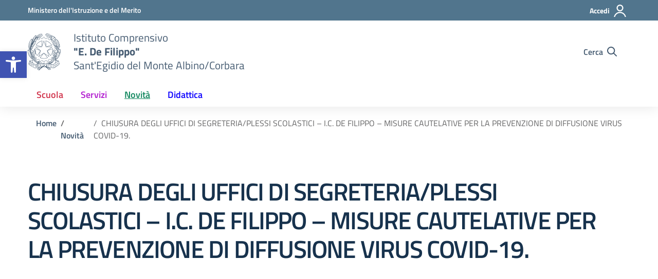

--- FILE ---
content_type: text/html; charset=UTF-8
request_url: https://www.icedefilippo.edu.it/2020/03/19/chiusura-degli-uffici-di-segreteria-plessi-scolastici-i-c-de-filippo-misure-cautelative-per-la-prevenzione-di-diffusione-virus-covid-19/
body_size: 113890
content:
<!doctype html>
<html lang="it-IT">
<head>
    <meta charset="utf-8">
    <meta name="viewport" content="width=device-width, initial-scale=1, shrink-to-fit=no">

            <meta property="og:image" content="https://www.icedefilippo.edu.it/wp-content/uploads/2024/01/Picsart_24-01-22_22-02-58-675-e1706007897884.jpg">
            
	<meta name='robots' content='index, follow, max-image-preview:large, max-snippet:-1, max-video-preview:-1' />

	<!-- This site is optimized with the Yoast SEO plugin v26.8 - https://yoast.com/product/yoast-seo-wordpress/ -->
	<title>CHIUSURA DEGLI UFFICI DI SEGRETERIA/PLESSI SCOLASTICI - I.C. DE FILIPPO - MISURE CAUTELATIVE PER LA PREVENZIONE DI DIFFUSIONE VIRUS COVID-19. - Istituto Comprensivo &quot;E. De Filippo&quot;</title>
	<link rel="canonical" href="https://www.icedefilippo.edu.it/2020/03/19/chiusura-degli-uffici-di-segreteria-plessi-scolastici-i-c-de-filippo-misure-cautelative-per-la-prevenzione-di-diffusione-virus-covid-19/" />
	<meta property="og:locale" content="it_IT" />
	<meta property="og:type" content="article" />
	<meta property="og:title" content="CHIUSURA DEGLI UFFICI DI SEGRETERIA/PLESSI SCOLASTICI - I.C. DE FILIPPO - MISURE CAUTELATIVE PER LA PREVENZIONE DI DIFFUSIONE VIRUS COVID-19. - Istituto Comprensivo &quot;E. De Filippo&quot;" />
	<meta property="og:description" content="Si pubblicano , per la massima informazione, il Decreto di&nbsp;CHIUSURA DEGLI UFFICI DI SEGRETERIA/PLESSI SCOLASTICI &#8211; I.C. DE FILIPPO &#8211; MISURE CAUTELATIVE PER LA PREVENZIONE DI DIFFUSIONE VIRUS COVID-19. &nbsp; &nbsp; &nbsp; &nbsp; &nbsp; &nbsp;&nbsp;(SCARICA ) [&hellip;]" />
	<meta property="og:url" content="https://www.icedefilippo.edu.it/2020/03/19/chiusura-degli-uffici-di-segreteria-plessi-scolastici-i-c-de-filippo-misure-cautelative-per-la-prevenzione-di-diffusione-virus-covid-19/" />
	<meta property="og:site_name" content="Istituto Comprensivo &quot;E. De Filippo&quot;" />
	<meta property="article:published_time" content="2020-03-19T19:54:08+00:00" />
	<meta property="article:modified_time" content="2023-11-20T18:47:40+00:00" />
	<meta name="author" content="admindefilippo" />
	<meta name="twitter:card" content="summary_large_image" />
	<meta name="twitter:label1" content="Scritto da" />
	<meta name="twitter:data1" content="admindefilippo" />
	<script type="application/ld+json" class="yoast-schema-graph">{"@context":"https://schema.org","@graph":[{"@type":"Article","@id":"https://www.icedefilippo.edu.it/2020/03/19/chiusura-degli-uffici-di-segreteria-plessi-scolastici-i-c-de-filippo-misure-cautelative-per-la-prevenzione-di-diffusione-virus-covid-19/#article","isPartOf":{"@id":"https://www.icedefilippo.edu.it/2020/03/19/chiusura-degli-uffici-di-segreteria-plessi-scolastici-i-c-de-filippo-misure-cautelative-per-la-prevenzione-di-diffusione-virus-covid-19/"},"author":{"name":"admindefilippo","@id":"https://www.icedefilippo.edu.it/#/schema/person/fa9f23e579bbd203422500ec2411f83d"},"headline":"CHIUSURA DEGLI UFFICI DI SEGRETERIA/PLESSI SCOLASTICI &#8211; I.C. DE FILIPPO &#8211; MISURE CAUTELATIVE PER LA PREVENZIONE DI DIFFUSIONE VIRUS COVID-19.","datePublished":"2020-03-19T19:54:08+00:00","dateModified":"2023-11-20T18:47:40+00:00","mainEntityOfPage":{"@id":"https://www.icedefilippo.edu.it/2020/03/19/chiusura-degli-uffici-di-segreteria-plessi-scolastici-i-c-de-filippo-misure-cautelative-per-la-prevenzione-di-diffusione-virus-covid-19/"},"wordCount":86,"articleSection":["Albo Pretorio/Circolari","Circolari","News"],"inLanguage":"it-IT"},{"@type":"WebPage","@id":"https://www.icedefilippo.edu.it/2020/03/19/chiusura-degli-uffici-di-segreteria-plessi-scolastici-i-c-de-filippo-misure-cautelative-per-la-prevenzione-di-diffusione-virus-covid-19/","url":"https://www.icedefilippo.edu.it/2020/03/19/chiusura-degli-uffici-di-segreteria-plessi-scolastici-i-c-de-filippo-misure-cautelative-per-la-prevenzione-di-diffusione-virus-covid-19/","name":"CHIUSURA DEGLI UFFICI DI SEGRETERIA/PLESSI SCOLASTICI - I.C. DE FILIPPO - MISURE CAUTELATIVE PER LA PREVENZIONE DI DIFFUSIONE VIRUS COVID-19. - Istituto Comprensivo &quot;E. De Filippo&quot;","isPartOf":{"@id":"https://www.icedefilippo.edu.it/#website"},"datePublished":"2020-03-19T19:54:08+00:00","dateModified":"2023-11-20T18:47:40+00:00","author":{"@id":"https://www.icedefilippo.edu.it/#/schema/person/fa9f23e579bbd203422500ec2411f83d"},"breadcrumb":{"@id":"https://www.icedefilippo.edu.it/2020/03/19/chiusura-degli-uffici-di-segreteria-plessi-scolastici-i-c-de-filippo-misure-cautelative-per-la-prevenzione-di-diffusione-virus-covid-19/#breadcrumb"},"inLanguage":"it-IT","potentialAction":[{"@type":"ReadAction","target":["https://www.icedefilippo.edu.it/2020/03/19/chiusura-degli-uffici-di-segreteria-plessi-scolastici-i-c-de-filippo-misure-cautelative-per-la-prevenzione-di-diffusione-virus-covid-19/"]}]},{"@type":"BreadcrumbList","@id":"https://www.icedefilippo.edu.it/2020/03/19/chiusura-degli-uffici-di-segreteria-plessi-scolastici-i-c-de-filippo-misure-cautelative-per-la-prevenzione-di-diffusione-virus-covid-19/#breadcrumb","itemListElement":[{"@type":"ListItem","position":1,"name":"Home","item":"https://www.icedefilippo.edu.it/"},{"@type":"ListItem","position":2,"name":"CHIUSURA DEGLI UFFICI DI SEGRETERIA/PLESSI SCOLASTICI &#8211; I.C. DE FILIPPO &#8211; MISURE CAUTELATIVE PER LA PREVENZIONE DI DIFFUSIONE VIRUS COVID-19."}]},{"@type":"WebSite","@id":"https://www.icedefilippo.edu.it/#website","url":"https://www.icedefilippo.edu.it/","name":"Istituto Comprensivo \"E. De Filippo\"","description":"","potentialAction":[{"@type":"SearchAction","target":{"@type":"EntryPoint","urlTemplate":"https://www.icedefilippo.edu.it/?s={search_term_string}"},"query-input":{"@type":"PropertyValueSpecification","valueRequired":true,"valueName":"search_term_string"}}],"inLanguage":"it-IT"},{"@type":"Person","@id":"https://www.icedefilippo.edu.it/#/schema/person/fa9f23e579bbd203422500ec2411f83d","name":"admindefilippo","url":"https://www.icedefilippo.edu.it/author/admindefilippo/"}]}</script>
	<!-- / Yoast SEO plugin. -->


<link rel="alternate" type="application/rss+xml" title="Istituto Comprensivo &quot;E. De Filippo&quot; &raquo; Feed" href="https://www.icedefilippo.edu.it/feed/" />
<link rel="alternate" type="application/rss+xml" title="Istituto Comprensivo &quot;E. De Filippo&quot; &raquo; Feed dei commenti" href="https://www.icedefilippo.edu.it/comments/feed/" />
<link rel="alternate" type="application/rss+xml" title="Istituto Comprensivo &quot;E. De Filippo&quot; &raquo; CHIUSURA DEGLI UFFICI DI SEGRETERIA/PLESSI SCOLASTICI &#8211; I.C. DE FILIPPO &#8211;  MISURE CAUTELATIVE PER LA PREVENZIONE DI DIFFUSIONE VIRUS COVID-19. Feed dei commenti" href="https://www.icedefilippo.edu.it/2020/03/19/chiusura-degli-uffici-di-segreteria-plessi-scolastici-i-c-de-filippo-misure-cautelative-per-la-prevenzione-di-diffusione-virus-covid-19/feed/" />
<link rel="alternate" title="oEmbed (JSON)" type="application/json+oembed" href="https://www.icedefilippo.edu.it/wp-json/oembed/1.0/embed?url=https%3A%2F%2Fwww.icedefilippo.edu.it%2F2020%2F03%2F19%2Fchiusura-degli-uffici-di-segreteria-plessi-scolastici-i-c-de-filippo-misure-cautelative-per-la-prevenzione-di-diffusione-virus-covid-19%2F" />
<link rel="alternate" title="oEmbed (XML)" type="text/xml+oembed" href="https://www.icedefilippo.edu.it/wp-json/oembed/1.0/embed?url=https%3A%2F%2Fwww.icedefilippo.edu.it%2F2020%2F03%2F19%2Fchiusura-degli-uffici-di-segreteria-plessi-scolastici-i-c-de-filippo-misure-cautelative-per-la-prevenzione-di-diffusione-virus-covid-19%2F&#038;format=xml" />
<style id='wp-img-auto-sizes-contain-inline-css' type='text/css'>
img:is([sizes=auto i],[sizes^="auto," i]){contain-intrinsic-size:3000px 1500px}
/*# sourceURL=wp-img-auto-sizes-contain-inline-css */
</style>
<style id='wp-emoji-styles-inline-css' type='text/css'>

	img.wp-smiley, img.emoji {
		display: inline !important;
		border: none !important;
		box-shadow: none !important;
		height: 1em !important;
		width: 1em !important;
		margin: 0 0.07em !important;
		vertical-align: -0.1em !important;
		background: none !important;
		padding: 0 !important;
	}
/*# sourceURL=wp-emoji-styles-inline-css */
</style>
<link rel='stylesheet' id='contact-form-7-css' href='https://www.icedefilippo.edu.it/wp-content/plugins/contact-form-7/includes/css/styles.css?ver=6.1.4' type='text/css' media='all' />
<link rel='stylesheet' id='pojo-a11y-css' href='https://www.icedefilippo.edu.it/wp-content/plugins/pojo-accessibility/modules/legacy/assets/css/style.min.css?ver=1.0.0' type='text/css' media='all' />
<link rel='stylesheet' id='dsi-wp-style-css' href='https://www.icedefilippo.edu.it/wp-content/themes/design-scuole-wordpress-theme-2.10.0/style.css?ver=d742bf8f8c8d46b8992378b7fc478cfa' type='text/css' media='all' />
<link rel='stylesheet' id='dsi-font-css' href='https://www.icedefilippo.edu.it/wp-content/themes/design-scuole-wordpress-theme-2.10.0/assets/css/fonts.css?ver=d742bf8f8c8d46b8992378b7fc478cfa' type='text/css' media='all' />
<link rel='stylesheet' id='dsi-boostrap-italia-css' href='https://www.icedefilippo.edu.it/wp-content/themes/design-scuole-wordpress-theme-2.10.0/assets/css/bootstrap-italia.css?ver=d742bf8f8c8d46b8992378b7fc478cfa' type='text/css' media='all' />
<link rel='stylesheet' id='dsi-scuole-css' href='https://www.icedefilippo.edu.it/wp-content/themes/design-scuole-wordpress-theme-2.10.0/assets/css/scuole.css?ver=d742bf8f8c8d46b8992378b7fc478cfa' type='text/css' media='all' />
<link rel='stylesheet' id='dsi-overrides-css' href='https://www.icedefilippo.edu.it/wp-content/themes/design-scuole-wordpress-theme-2.10.0/assets/css/overrides.css?ver=d742bf8f8c8d46b8992378b7fc478cfa' type='text/css' media='all' />
<link rel='stylesheet' id='dsi-carousel-style-css' href='https://www.icedefilippo.edu.it/wp-content/themes/design-scuole-wordpress-theme-2.10.0/assets/css/carousel-style-double.css?ver=d742bf8f8c8d46b8992378b7fc478cfa' type='text/css' media='all' />
<link rel='stylesheet' id='dsi-splide-min-css' href='https://www.icedefilippo.edu.it/wp-content/themes/design-scuole-wordpress-theme-2.10.0/assets/css/splide.min.css?ver=d742bf8f8c8d46b8992378b7fc478cfa' type='text/css' media='all' />
<link rel='stylesheet' id='dsi-print-style-css' href='https://www.icedefilippo.edu.it/wp-content/themes/design-scuole-wordpress-theme-2.10.0/print.css?ver=20190912' type='text/css' media='print' />
<script type="text/javascript" id="jquery-core-js" src="https://www.icedefilippo.edu.it/wp-content/cache/debloat/js/acb80a7bc7dd2aa8adcc83038c47516b.js" defer></script>
<script type="text/javascript" id="jquery-migrate-js" src="https://www.icedefilippo.edu.it/wp-content/cache/debloat/js/d799d4848e9d6e69a356d2230c1a121f.js" defer></script>
<script type="text/javascript" id="dsi-modernizr-js" src="https://www.icedefilippo.edu.it/wp-content/cache/debloat/js/288a2a4be58b42e6aa68717a1b62be00.js" defer></script>
<link rel="https://api.w.org/" href="https://www.icedefilippo.edu.it/wp-json/" /><link rel="alternate" title="JSON" type="application/json" href="https://www.icedefilippo.edu.it/wp-json/wp/v2/posts/11099" /><link rel="EditURI" type="application/rsd+xml" title="RSD" href="https://www.icedefilippo.edu.it/xmlrpc.php?rsd" />

<link rel='shortlink' href='https://www.icedefilippo.edu.it/?p=11099' />
<style type="text/css">
#pojo-a11y-toolbar .pojo-a11y-toolbar-toggle a{ background-color: #4054b2;	color: #ffffff;}
#pojo-a11y-toolbar .pojo-a11y-toolbar-overlay, #pojo-a11y-toolbar .pojo-a11y-toolbar-overlay ul.pojo-a11y-toolbar-items.pojo-a11y-links{ border-color: #4054b2;}
body.pojo-a11y-focusable a:focus{ outline-style: solid !important;	outline-width: 1px !important;	outline-color: #FF0000 !important;}
#pojo-a11y-toolbar{ top: 100px !important;}
#pojo-a11y-toolbar .pojo-a11y-toolbar-overlay{ background-color: #ffffff;}
#pojo-a11y-toolbar .pojo-a11y-toolbar-overlay ul.pojo-a11y-toolbar-items li.pojo-a11y-toolbar-item a, #pojo-a11y-toolbar .pojo-a11y-toolbar-overlay p.pojo-a11y-toolbar-title{ color: #333333;}
#pojo-a11y-toolbar .pojo-a11y-toolbar-overlay ul.pojo-a11y-toolbar-items li.pojo-a11y-toolbar-item a.active{ background-color: #4054b2;	color: #ffffff;}
@media (max-width: 767px) { #pojo-a11y-toolbar { top: 50px !important; } }</style><meta name="bmi-version" content="2.0.0" />      <script type="text/javascript" id="bmip-js-inline-remove-js" defer src="[data-uri]"></script>
      <link rel="icon" href="https://www.icedefilippo.edu.it/wp-content/uploads/2024/01/cropped-ICEDeFilipp-icona_512x-min-32x32.png" sizes="32x32" />
<link rel="icon" href="https://www.icedefilippo.edu.it/wp-content/uploads/2024/01/cropped-ICEDeFilipp-icona_512x-min-192x192.png" sizes="192x192" />
<link rel="apple-touch-icon" href="https://www.icedefilippo.edu.it/wp-content/uploads/2024/01/cropped-ICEDeFilipp-icona_512x-min-180x180.png" />
<meta name="msapplication-TileImage" content="https://www.icedefilippo.edu.it/wp-content/uploads/2024/01/cropped-ICEDeFilipp-icona_512x-min-270x270.png" />
		<style type="text/css" id="wp-custom-css">
			/*Modifica background Hero Home*/
.section-hero-left {
  background: #0f67c8 !important;
}		</style>
		<noscript><style id="rocket-lazyload-nojs-css">.rll-youtube-player, [data-lazy-src]{display:none !important;}</style></noscript></head>
<body class="wp-singular post-template-default single single-post postid-11099 single-format-standard wp-theme-design-scuole-wordpress-theme-2100">

<!-- svg vault -->
<div class="svg-vault d-none">
    <svg version="1.1" xmlns="http://www.w3.org/2000/svg" xmlns:xlink="http://www.w3.org/1999/xlink">
      <defs>
        <symbol id="svg-user" viewBox="0 0 32 32">
          <rect x="0" y="0.035" width="32" height="32" style="fill:none;" />
          <path 
            d="M3.234,32l-2.97,0c1.368,-7.448 7.893,-13.091 15.736,-13.091c7.843,0 14.368,5.643 15.736,13.091l-2.97,0c-1.322,-5.83 -6.536,-10.182 -12.766,-10.182c-6.23,0 -11.444,4.352 -12.766,10.182Zm12.766,-14.545c4.82,0 8.727,-3.908 8.727,-8.728c0,-4.82 -3.907,-8.727 -8.727,-8.727c-4.82,0 -8.727,3.907 -8.727,8.727c0,4.82 3.907,8.728 8.727,8.728Zm0,-2.91c-3.213,0 -5.818,-2.604 -5.818,-5.818c0,-3.213 2.605,-5.818 5.818,-5.818c3.213,0 5.818,2.605 5.818,5.818c0,3.214 -2.605,5.818 -5.818,5.818Z"
            style="fill-rule:nonzero;" />
        </symbol>
        <symbol id="svg-search" viewBox="0 0 32 32">
          <rect x="0" y="0.035" width="32" height="32" style="fill:none;" />
          <path 
            d="M20.743,23.178c-2.172,1.659 -4.887,2.645 -7.831,2.645c-7.131,0 -12.912,-5.78 -12.912,-12.911c0,-7.131 5.781,-12.912 12.912,-12.912c7.131,0 12.911,5.781 12.911,12.912c0,2.944 -0.986,5.659 -2.645,7.831l8.318,8.318c0.672,0.672 0.672,1.762 0,2.435c-0.673,0.672 -1.763,0.672 -2.435,0l-8.318,-8.318Zm-7.831,-19.735c-5.23,0 -9.469,4.239 -9.469,9.469c0,5.229 4.239,9.468 9.469,9.468l0.061,0c5.201,-0.033 9.407,-4.259 9.407,-9.468c0,-5.209 -4.206,-9.436 -9.407,-9.469l-0.061,0Z"
            style="fill-rule:nonzero;" />
        </symbol>
        <symbol id="svg-arrow-left-small" viewBox="0 0 32 32">
          <rect x="0" y="0.035" width="32" height="32" style="fill:none;" />
          <path
            d="M25.181,30.001c-0.238,1.727 -2.423,2.625 -3.804,1.501c-4.798,-4.48 -9.288,-9.281 -13.93,-13.923c-0.822,-0.879 -0.861,-2.215 -0.108,-3.14c4.481,-4.799 9.281,-9.288 13.923,-13.93c1.715,-1.603 5.473,0.882 3.256,3.256l-12.187,12.186l12.295,12.302c0.398,0.491 0.621,0.749 0.555,1.748Z"
            style="fill-rule:nonzero;" />
        </symbol>
        <symbol id="svg-arrow-right-small" viewBox="0 0 32 32">
          <rect x="0" y="0.035" width="32" height="32" style="fill:none;" />
          <path
            d="M6.819,30.001c0.238,1.727 2.423,2.625 3.804,1.501c4.798,-4.48 9.288,-9.281 13.93,-13.923c0.822,-0.879 0.861,-2.215 0.108,-3.14c-4.481,-4.799 -9.281,-9.288 -13.923,-13.93c-1.715,-1.603 -5.473,0.882 -3.256,3.256l12.187,12.186l-12.295,12.302c-0.398,0.491 -0.621,0.749 -0.555,1.748Z"
            style="fill-rule:nonzero;" />
        </symbol>
        <symbol id="svg-arrow-down-small" viewBox="0 0 32 32">
          <rect x="0" y="0.035" width="32" height="32" style="fill:none;" />
          <path
            d="M30.001,6.819c1.727,0.238 2.625,2.423 1.501,3.804c-4.48,4.798 -9.281,9.288 -13.923,13.93c-0.879,0.822 -2.215,0.861 -3.14,0.108c-4.799,-4.481 -9.288,-9.281 -13.93,-13.923c-1.603,-1.715 0.882,-5.473 3.256,-3.256l12.186,12.187l12.302,-12.295c0.491,-0.398 0.749,-0.621 1.748,-0.555Z"
            style="fill-rule:nonzero;" />
        </symbol>
        <symbol id="it-arrow-down" viewBox="0 0 32 32">
          <rect x="0" y="0.035" width="32" height="32" style="fill:none;" />
          <path
            d="M17.895,31.25l11.639,-11.638c0.271,-0.253 0.425,-0.607 0.425,-0.977c0,-0.732 -0.603,-1.335 -1.335,-1.335c-0.37,0 -0.724,0.154 -0.976,0.425l-10.322,10.304l0,-26.694c0,-0.732 -0.603,-1.335 -1.335,-1.335c-0.732,0 -1.335,0.603 -1.335,1.335l0,26.694l-10.304,-10.268c-0.252,-0.271 -0.606,-0.425 -0.976,-0.425c-0.732,0 -1.335,0.602 -1.335,1.335c0,0.37 0.154,0.724 0.425,0.976l11.71,11.603c1.029,1 2.69,1 3.719,0Z"
            style="fill-rule:nonzero;" />
        </symbol>
        <symbol id="it-arrow-left" viewBox="0 0 32 32">
          <rect x="0" y="0.035" width="32" height="32" style="fill:none;" />
          <path
            d="M0.787,17.887l11.589,11.625c0.248,0.254 0.588,0.397 0.943,0.397c0.354,0 0.694,-0.143 0.942,-0.397c0.516,-0.517 0.516,-1.367 0,-1.884l-10.257,-10.292l26.663,0c0.731,0 1.333,-0.602 1.333,-1.333c0,-0.732 -0.602,-1.333 -1.333,-1.333l-26.663,0l10.292,-10.292c0.247,-0.251 0.385,-0.59 0.385,-0.942c0,-0.738 -0.607,-1.345 -1.345,-1.345c-0.361,0 -0.707,0.145 -0.96,0.403l-11.589,11.625c-0.503,0.497 -0.787,1.176 -0.787,1.884c0,0.707 0.284,1.386 0.787,1.884Z"
            style="fill-rule:nonzero;" />
        </symbol>
        <symbol id="it-arrow-right" viewBox="0 0 32 32">
          <rect x="0" y="0.035" width="32" height="32" style="fill:none;" />
          <path
            d="M31.213,17.887l-11.589,11.625c-0.248,0.254 -0.588,0.397 -0.943,0.397c-0.354,0 -0.694,-0.143 -0.942,-0.397c-0.516,-0.517 -0.516,-1.367 0,-1.884l10.257,-10.292l-26.663,0c-0.731,0 -1.333,-0.602 -1.333,-1.333c0,-0.732 0.602,-1.333 1.333,-1.333l26.663,0l-10.292,-10.292c-0.247,-0.251 -0.385,-0.59 -0.385,-0.942c0,-0.738 0.607,-1.345 1.345,-1.345c0.361,0 0.707,0.145 0.96,0.403l11.589,11.625c0.503,0.497 0.787,1.176 0.787,1.884c0,0.707 -0.284,1.386 -0.787,1.884Z"
            style="fill-rule:nonzero;" />
        </symbol>
        <symbol id="it-arrow-up" viewBox="0 0 32 32">
          <rect x="0" y="0.035" width="32" height="32" style="fill:none;" />
          <path
            d="M17.895,0.75l11.639,11.638c0.271,0.253 0.425,0.607 0.425,0.977c0,0.732 -0.603,1.335 -1.335,1.335c-0.37,0 -0.724,-0.154 -0.976,-0.425l-10.322,-10.304l0,26.694c0,0.732 -0.603,1.335 -1.335,1.335c-0.732,0 -1.335,-0.603 -1.335,-1.335l0,-26.694l-10.304,10.268c-0.252,0.271 -0.606,0.425 -0.976,0.425c-0.732,0 -1.335,-0.602 -1.335,-1.335c0,-0.37 0.154,-0.724 0.425,-0.976l11.71,-11.603c1.029,-1 2.69,-1 3.719,0Z"
            style="fill-rule:nonzero;" />
        </symbol>
        <symbol id="it-more-items" viewBox="0 0 32 32">
          <rect x="0" y="0.035" width="32" height="32" style="fill:none;" />
          <path
            d="M16,26.676c1.469,0 2.662,1.192 2.662,2.662c0,1.469 -1.193,2.662 -2.662,2.662c-1.469,0 -2.662,-1.193 -2.662,-2.662c0,-1.47 1.193,-2.662 2.662,-2.662Zm0,-13.329c1.469,0 2.662,1.193 2.662,2.662c0,1.469 -1.193,2.662 -2.662,2.662c-1.469,0 -2.662,-1.193 -2.662,-2.662c0,-1.469 1.193,-2.662 2.662,-2.662Zm0,-13.347c1.469,0 2.662,1.193 2.662,2.662c0,1.47 -1.193,2.662 -2.662,2.662c-1.469,0 -2.662,-1.192 -2.662,-2.662c0,-1.469 1.193,-2.662 2.662,-2.662Z" />
        </symbol>
        <symbol id="it-download" viewBox="0 0 32 32">
          <rect x="0" y="0.035" width="32" height="32" style="fill:none;" />
          <path
            d="M31.182,22.222l-0.231,0c-0.488,0 -0.889,0.401 -0.889,0.889l0,5.333c-0.066,1.038 -0.971,1.839 -2.009,1.778l-24.017,0c-1.038,0.061 -1.943,-0.74 -2.009,-1.778l0,-5.333c0,-0.488 -0.402,-0.889 -0.889,-0.889l-0.231,0c-0.006,0 -0.012,0 -0.018,0c-0.488,0 -0.889,0.401 -0.889,0.889l0,5.333c0.132,2.075 1.942,3.677 4.018,3.556l24.035,0c2.05,0.081 3.814,-1.509 3.947,-3.556l0,-5.333c0.001,-0.462 -0.357,-0.852 -0.818,-0.889Z"
            style="fill-rule:nonzero;" />
          <path
            d="M23.236,16.871c-0.518,-0.516 -1.368,-0.516 -1.885,0l-4.018,4.018l0,-19.556c0,-0.731 -0.602,-1.333 -1.333,-1.333c-0.731,0 -1.333,0.602 -1.333,1.333l0,19.556l-4,-4.018c-0.517,-0.516 -1.368,-0.516 -1.885,0c-0.509,0.527 -0.509,1.375 0,1.902l5.334,5.334c0.497,0.503 1.176,0.787 1.884,0.787c0.708,0 1.387,-0.284 1.884,-0.787l5.334,-5.334c0.514,-0.522 0.522,-1.37 0.018,-1.902Z"
            style="fill-rule:nonzero;" />
        </symbol>
        <symbol id="it-print" viewBox="0 0 32 32">
          <rect x="0" y="0.035" width="32" height="32" style="fill:none;" />
          <path
            d="M29.333,9.689l-0.889,0l0,-7.022c0,-1.463 -1.203,-2.667 -2.666,-2.667l-19.556,0c-1.463,0 -2.666,1.204 -2.666,2.667l0,7.111l-0.889,0c-1.43,-0.001 -2.619,1.148 -2.667,2.578l0,8.888c0,1.463 1.204,2.667 2.667,2.667l0.889,0l0,5.333c0,1.463 1.203,2.667 2.666,2.667l19.556,0c1.463,0 2.666,-1.204 2.666,-2.667l0,-5.333l0.889,0c1.463,0 2.667,-1.204 2.667,-2.667l0,-8.888c0,-1.463 -1.204,-2.667 -2.667,-2.667Zm-24,-7.022c0,-0.488 0.402,-0.889 0.889,-0.889l19.556,0c0.487,0 0.889,0.401 0.889,0.889l0,7.004l-21.334,0l0,-7.004Zm21.334,26.666c0,0.488 -0.402,0.889 -0.889,0.889l-19.556,0c-0.487,0 -0.889,-0.401 -0.889,-0.889l0,-8.889c0,-0.487 0.402,-0.888 0.889,-0.888l19.556,0c0.487,0 0.889,0.401 0.889,0.888l0,8.889Zm3.555,-8.089c0,0.488 -0.401,0.889 -0.889,0.889l-0.889,0l0,-1.777c0,-1.463 -1.203,-2.667 -2.666,-2.667l-19.556,0c-1.463,0 -2.666,1.204 -2.666,2.667l0,1.777l-0.889,0c-0.488,0 -0.889,-0.401 -0.889,-0.889l0,-8.888c0,-0.488 0.401,-0.889 0.889,-0.889l26.666,0c0.488,0 0.889,0.401 0.889,0.889l0,8.888Z"
            style="fill-rule:nonzero;" />
          <path
            d="M23.093,24.269c0,-0.276 -0.224,-0.5 -0.5,-0.5l-13.222,0c-0.276,0 -0.5,0.224 -0.5,0.5l0,0.778c0,0.276 0.224,0.5 0.5,0.5l13.222,0c0.276,0 0.5,-0.224 0.5,-0.5l0,-0.778Z" />
        </symbol>
        <symbol id="it-hearing" viewBox="0 0 32 32">
          <rect x="0" y="0.035" width="32" height="32" style="fill:none;" />
          <path
            d="M23.403,31.995c-0.078,0.003 -0.155,0.005 -0.233,0.005c-2.972,0 -5.418,-2.446 -5.418,-5.418c0,-0.055 0.001,-0.11 0.002,-0.164c-0.106,-1.913 -3.169,-4.728 -4.408,-5.826c-2.497,-2.231 -5.153,-4.94 -5.153,-8.959c0.019,-5.688 4.705,-10.358 10.394,-10.358c5.754,0.105 10.43,4.868 10.429,10.624l-1.771,0c0.001,-4.784 -3.876,-8.748 -8.658,-8.854c-4.711,0.01 -8.586,3.878 -8.606,8.588c0,3.276 2.249,5.56 4.551,7.614c2.302,2.053 4.869,4.727 5.011,7.082c-0.005,0.079 -0.008,0.157 -0.008,0.236c0,2.01 1.655,3.665 3.665,3.665c0.068,0 0.135,-0.002 0.203,-0.006c2.117,-0.013 3.852,-1.759 3.852,-3.877c0,-0.095 -0.003,-0.189 -0.01,-0.284l1.771,0c0.001,0.06 0.002,0.12 0.002,0.179c0,3.105 -2.512,5.678 -5.615,5.753Z"
            style="fill-rule:nonzero;" />
          <circle cx="18.427" cy="11.013" r="3.541" />
          <path
            d="M6.546,19.76c-2.072,-2.018 -3.333,-4.728 -3.541,-7.614c-0.297,-4.951 2.239,-9.665 6.534,-12.146l0.885,1.523c-3.744,2.175 -5.938,6.303 -5.648,10.623c0.21,2.428 1.27,4.704 2.992,6.428l-1.222,1.186Z"
            style="fill-rule:nonzero;" />
        </symbol>
        <symbol id="it-email" viewBox="0 0 32 32">
          <rect x="0" y="0.035" width="32" height="32" style="fill:none;" />
          <path
            d="M27.2,6.397c1.203,-0.064 2.344,0.556 2.944,1.6c0.167,0.304 0.255,0.645 0.256,0.992l0,14.016c-0.191,1.576 -1.618,2.732 -3.2,2.592l-22.4,0c-1.582,0.14 -3.009,-1.016 -3.2,-2.592l0,-14.016c0.003,-0.349 0.096,-0.691 0.272,-0.992c0.598,-1.039 1.731,-1.658 2.928,-1.6l22.4,0m0,-1.6l-22.4,0c-1.779,-0.062 -3.453,0.87 -4.336,2.416c-0.304,0.543 -0.464,1.154 -0.464,1.776l0,14.016c0.178,2.461 2.337,4.347 4.8,4.192l22.4,0c2.463,0.155 4.622,-1.731 4.8,-4.192l0,-14.016c-0.005,-0.602 -0.153,-1.194 -0.432,-1.728c-0.876,-1.575 -2.567,-2.529 -4.368,-2.464Z"
            style="fill-rule:nonzero;" />
          <path
            d="M27.2,6.397c0.876,-0.001 1.715,0.358 2.32,0.992l-11.2,11.2c-0.601,0.605 -1.419,0.945 -2.272,0.944c-0.849,0.007 -1.665,-0.334 -2.256,-0.944l-11.2,-11.2c0.578,-0.607 1.371,-0.963 2.208,-0.992l22.4,0m0,-1.6l-22.4,0c-1.856,0.005 -3.55,1.086 -4.336,2.768l12.176,12.176c0.9,0.904 2.125,1.412 3.4,1.412c1.275,0 2.5,-0.508 3.4,-1.412l12.128,-12.128c-0.777,-1.711 -2.489,-2.815 -4.368,-2.816Z"
            style="fill-rule:nonzero;" />
          <path
            d="M21.312,16.589l-1.136,1.136l8.992,9.008l1.136,-1.136l-8.992,-9.008Zm-10.448,-0.16l-9.168,9.168l1.136,1.136l9.168,-9.168l-1.136,-1.136Z"
            style="fill-rule:nonzero;" />
        </symbol>
        <symbol id="it-share" viewBox="0 0 32 32">
          <rect x="0" y="0.035" width="32" height="32" style="fill:none;" />
          <path
            d="M25.704,0c-0.012,0 -0.024,0 -0.036,0c-3.376,0 -6.155,2.779 -6.155,6.155c0,0.769 0.144,1.531 0.425,2.247l-8.667,3.979c-1.157,-1.66 -3.057,-2.653 -5.08,-2.653c-3.396,0 -6.191,2.795 -6.191,6.191c0,3.396 2.795,6.19 6.191,6.19c2.023,0 3.923,-0.992 5.08,-2.653l8.649,4.033c-0.289,0.684 -0.451,1.416 -0.478,2.158c0,0.028 0,0.055 0,0.083c0,3.444 2.834,6.279 6.279,6.279c3.445,0 6.279,-2.835 6.279,-6.279c0,-3.445 -2.834,-6.279 -6.279,-6.279c-1.954,0 -3.8,0.912 -4.987,2.464l-8.685,-4.086c0.206,-0.616 0.313,-1.261 0.319,-1.91c-0.012,-0.662 -0.125,-1.318 -0.337,-1.946l8.756,-4.086c1.167,1.568 3.011,2.494 4.965,2.494c3.396,0 6.191,-2.794 6.191,-6.19c0,-3.396 -2.795,-6.191 -6.191,-6.191c-0.016,0 -0.032,0 -0.048,0Zm0,10.613c-0.024,0 -0.047,0 -0.071,0c-2.425,0 -4.421,-1.996 -4.421,-4.422c0,-2.425 1.996,-4.422 4.421,-4.422c2.406,0 4.393,1.963 4.422,4.369c0.029,2.419 -1.932,4.436 -4.351,4.475Zm-19.456,9.781c-0.024,0 -0.047,0 -0.071,0c-2.425,0 -4.422,-1.996 -4.422,-4.422c0,-2.425 1.997,-4.421 4.422,-4.421c2.406,0 4.393,1.963 4.422,4.368c0,2.426 -1.996,4.422 -4.422,4.422l0.071,0.053Zm19.456,9.728c-0.024,0 -0.047,0 -0.071,0c-2.425,0 -4.421,-1.996 -4.421,-4.421c0,-2.426 1.996,-4.422 4.421,-4.422c2.406,0 4.393,1.963 4.422,4.368c0,2.426 -1.996,4.422 -4.422,4.422l0.071,0.053Z"
            style="fill-rule:nonzero;" />
        </symbol>
        <symbol id="it-social-facebook" viewBox="0 0 32 32">
          <rect x="0" y="0.035" width="32" height="32" style="fill:none;" />
          <path
            d="M18.48,32l0,-14.576l4.912,0l0.736,-5.696l-5.648,0l0,-3.648c0,-1.6 0.464,-2.768 2.832,-2.768l2.992,0l0,-5.088c-1.456,-0.154 -2.92,-0.229 -4.384,-0.224c-4.352,0 -7.328,2.656 -7.328,7.52l0,4.192l-4.896,0l0,5.712l4.896,0l0,14.576l5.888,0Z"
            style="fill-rule:nonzero;" />
        </symbol>
        <symbol id="it-social-youtube" viewBox="0 0 32 32">
            <rect id="Rectangle-path-youtube" x="0" y="0.035" width="32" height="32" style="fill:none;"/>
            <path d="m31.77573,8.22108c0,-2.60747 -2.11214,-4.72101 -4.71821,-4.72101l-22.13523,0c-2.60606,0 -4.71821,2.11355 -4.71821,4.72101l0,12.65813c0,2.60747 2.11214,4.72101 4.71821,4.72101l22.13523,0c2.60606,0 4.71821,-2.11355 4.71821,-4.72101l0,-12.65813zm-18.94299,11.66993l0,-11.89023l9.01616,5.94494l-9.01616,5.94529z" style="fill-rule:nonzero;"/>
        </symbol>
        <symbol id="it-social-instagram" viewBox="0 0 32 32">
            <rect id="Rectangle-path-instagram" x="0" y="0.035" width="32" height="32" style="fill:none;"/>
            <path d="m30.68965,1.37694c-0.80291,-0.80313 -1.7651,-1.20452 -2.88606,-1.20452l-23.71288,0c-1.12132,0 -2.08321,0.40153 -2.88635,1.20452c-0.80299,0.80277 -1.20437,1.76481 -1.20437,2.88591l0,23.71266c0,1.12095 0.40131,2.08321 1.20437,2.88606c0.80313,0.80291 1.76525,1.20459 2.88635,1.20459l23.71259,0c1.12073,0 2.08321,-0.40168 2.88613,-1.20459c0.80313,-0.80284 1.20415,-1.7651 1.20415,-2.88606l0,-23.71266c-0.00007,-1.12132 -0.40102,-2.08285 -1.20394,-2.88591zm-19.23787,10.28828c1.25266,-1.21106 2.75813,-1.81688 4.51617,-1.81688c1.77165,0 3.28388,0.60582 4.53683,1.81688c1.25295,1.21128 1.87907,2.67529 1.87907,4.39174c0,1.71623 -0.62611,3.18031 -1.87907,4.39123c-1.25295,1.21157 -2.76467,1.81732 -4.53683,1.81732c-1.75798,0 -3.26329,-0.60626 -4.51617,-1.81732c-1.25295,-1.21106 -1.87936,-2.675 -1.87936,-4.39123c0,-1.71645 0.6264,-3.18038 1.87936,-4.39174zm16.82942,15.4593c0,0.35964 -0.12495,0.66059 -0.37389,0.90299c-0.24967,0.24218 -0.54684,0.36335 -0.89324,0.36335l-22.19651,0c-0.35986,0 -0.66117,-0.12116 -0.90321,-0.36335c-0.2424,-0.24189 -0.36349,-0.54335 -0.36349,-0.90299l0,-13.45565l2.92766,0c-0.27673,0.87222 -0.41513,1.77907 -0.41513,2.72016c0,2.65842 0.96888,4.92476 2.90686,6.80084c1.93819,1.87536 4.27065,2.81347 6.99765,2.81347c1.79958,0 3.4606,-0.42931 4.98381,-1.2875c1.5227,-0.8587 2.72627,-2.02467 3.61282,-3.49908c0.88604,-1.47434 1.32903,-3.08366 1.32903,-4.82767c0,-0.9411 -0.13891,-1.84772 -0.41564,-2.72016l2.80344,0l0,13.45565l-0.00015,0l0,-0.00007zm0,-18.54288c0,0.40146 -0.1384,0.74066 -0.41571,1.01746c-0.27673,0.27702 -0.61571,0.41535 -1.01739,0.41535l-3.61282,0c-0.40124,0 -0.74073,-0.1384 -1.01746,-0.41535c-0.2768,-0.2768 -0.41513,-0.616 -0.41513,-1.01746l0,-3.42577c0,-0.38764 0.13833,-0.72328 0.41513,-1.00713c0.2768,-0.28371 0.61629,-0.42575 1.01746,-0.42575l3.61282,0c0.40168,0 0.74073,0.14196 1.01739,0.42575c0.27724,0.28386 0.41571,0.61949 0.41571,1.00713l0,3.42577z" style="fill-rule:nonzero;"/>
        </symbol>
        <symbol id="it-social-twitter" viewBox="0 0 32 32">
          <rect x="0" y="0.035" width="32" height="32" style="fill:none;" />
          <path
            d="M10.055,29.037c0.04,0 0.08,0 0.119,0c10.185,0 18.565,-8.38 18.565,-18.565c0,-0.04 0,-0.079 0,-0.119l0,-0.849c1.276,-0.934 2.38,-2.084 3.261,-3.397c-1.199,0.528 -2.47,0.878 -3.771,1.036c1.361,-0.81 2.386,-2.082 2.888,-3.584c-1.309,0.745 -2.733,1.267 -4.213,1.546c-1.241,-1.322 -2.976,-2.072 -4.789,-2.072c-3.6,0 -6.564,2.956 -6.574,6.556c-0.004,0.503 0.053,1.005 0.17,1.494c-5.284,-0.237 -10.227,-2.709 -13.588,-6.794c-1.751,2.977 -0.857,6.855 2.021,8.765c-1.042,-0.025 -2.063,-0.305 -2.972,-0.816c0.002,3.145 2.26,5.87 5.35,6.455c-0.552,0.156 -1.124,0.236 -1.698,0.237c-0.415,0.007 -0.83,-0.021 -1.24,-0.084c0.86,2.664 3.332,4.499 6.131,4.552c-2.322,1.83 -5.195,2.824 -8.152,2.819c-0.523,0 -1.045,-0.034 -1.563,-0.102c3,1.921 6.493,2.936 10.055,2.922"
            style="fill-rule:nonzero;" />
        </symbol>
        <symbol id="it-social-linkedin" viewBox="0 0 32 32">
          <rect x="0" y="0.035" width="32" height="32" style="fill:none;" />
          <path
            d="M24.062,10.087c-2.559,-0.087 -4.97,1.237 -6.268,3.445l0,-2.877l-6.447,0l0,21.31l6.624,0l0,-10.566c0,-2.789 0.515,-5.488 3.978,-5.488c3.463,0 3.427,3.197 3.427,5.665l0,10.389l6.624,0l0,-11.721c0,-5.736 -1.225,-10.157 -7.938,-10.157Zm-20.191,-10.087c-0.006,0 -0.012,0 -0.017,0c-2.114,0 -3.854,1.74 -3.854,3.854c0,2.113 1.74,3.853 3.854,3.853c2.107,0 3.843,-1.728 3.853,-3.836c0,-0.012 0,-0.023 0,-0.035c0,-2.104 -1.731,-3.836 -3.836,-3.836c0,0 0,0 0,0Zm-3.321,10.655l0,21.31l6.589,0l0,-21.31l-6.589,0Zm23.512,-0.533c-2.552,-0.094 -4.961,1.216 -6.268,3.41l0,-2.877l-6.447,0l0,21.31l6.624,0l0,-10.566c0,-2.789 0.515,-5.488 3.978,-5.488c3.463,0 3.427,3.197 3.427,5.665l0,10.389l6.624,0l0,-11.721c0,-5.736 -1.225,-10.157 -7.938,-10.157l0,0.035Zm-23.512,21.843l6.589,0l0,-21.31l-6.589,0l0,21.31Zm3.321,-31.965c-0.006,0 -0.012,0 -0.017,0c-2.114,0 -3.854,1.74 -3.854,3.854c0,2.113 1.74,3.853 3.854,3.853c2.107,0 3.843,-1.728 3.853,-3.836c0,-0.012 0,-0.023 0,-0.035c0,-2.104 -1.731,-3.836 -3.836,-3.836c0,0 0,0 0,0Z"
            style="fill-rule:nonzero;" />
        </symbol>
        <symbol id="it-social-telegram" viewBox="0 0 16 16">
            <path d="M16 8A8 8 0 1 1 0 8a8 8 0 0 1 16 0zM8.287 5.906c-.778.324-2.334.994-4.666 2.01-.378.15-.577.298-.595.442-.03.243.275.339.69.47l.175.055c.408.133.958.288 1.243.294.26.006.549-.1.868-.32 2.179-1.471 3.304-2.214 3.374-2.23.05-.012.12-.026.166.016.047.041.042.12.037.141-.03.129-1.227 1.241-1.846 1.817-.193.18-.33.307-.358.336a8.154 8.154 0 0 1-.188.186c-.38.366-.664.64.015 1.088.327.216.589.393.85.571.284.194.568.387.936.629.093.06.183.125.27.187.331.236.63.448.997.414.214-.02.435-.22.547-.82.265-1.417.786-4.486.906-5.751a1.426 1.426 0 0 0-.013-.315.337.337 0 0 0-.114-.217.526.526 0 0 0-.31-.093c-.3.005-.763.166-2.984 1.09z"/>
        </symbol>
        <symbol id="it-pdf-document" viewBox="0 0 32 32">
          <rect x="0" y="0.035" width="32" height="32" style="fill:none;" />
          <path
            d="M27.117,6.024l-5.243,-5.243c-0.563,-0.562 -1.325,-0.881 -2.118,-0.881l-12.754,0c-1.656,0.006 -3,1.35 -3,3.006l0,25.995c0,1.656 1.344,2.999 3,2.999l17.996,0c1.656,0 3,-1.343 3,-2.999l0,-20.753c0,-0.793 -0.319,-1.562 -0.881,-2.124Zm-2.362,1.881l-4.756,0l0,-4.756l4.756,4.756Zm-17.753,20.996l0,-25.995l9.998,0l0,6.498c0,0.831 0.668,1.5 1.5,1.5l6.498,0l0,17.997l-17.996,0Zm15.634,-8.98c-0.762,-0.75 -2.937,-0.544 -4.024,-0.406c-1.075,-0.656 -1.793,-1.562 -2.3,-2.893c0.244,-1.006 0.632,-2.537 0.338,-3.5c-0.263,-1.637 -2.362,-1.474 -2.662,-0.368c-0.275,1.006 -0.025,2.406 0.437,4.193c-0.625,1.493 -1.556,3.499 -2.212,4.649c-1.25,0.643 -2.937,1.637 -3.187,2.887c-0.206,0.987 1.625,3.449 4.756,-1.95c1.399,-0.462 2.924,-1.031 4.274,-1.256c1.181,0.637 2.562,1.062 3.487,1.062c1.593,0 1.749,-1.762 1.093,-2.418Zm-12.379,4.862c0.319,-0.856 1.531,-1.844 1.9,-2.187c-1.187,1.893 -1.9,2.23 -1.9,2.187Zm5.099,-11.911c0.463,0 0.419,2.006 0.113,2.55c-0.275,-0.869 -0.269,-2.55 -0.113,-2.55Zm-1.524,8.536c0.606,-1.056 1.124,-2.312 1.543,-3.418c0.519,0.944 1.181,1.7 1.881,2.219c-1.3,0.268 -2.431,0.818 -3.424,1.199Zm8.223,-0.312c0,0 -0.312,0.375 -2.331,-0.488c2.194,-0.162 2.556,0.338 2.331,0.488Z"
            style="fill-rule:nonzero;" />
        </symbol>
        <symbol id="svg-gear" viewBox="0 0 32 32">
          <rect x="0" y="0.035" width="32" height="32" style="fill:none;" />
          <path
            d="M27.892,17.568c0.064,-0.512 0.112,-1.024 0.112,-1.568c0,-0.544 -0.048,-1.056 -0.112,-1.568l3.376,-2.64c0.304,-0.24 0.384,-0.672 0.192,-1.024l-3.2,-5.536c-0.192,-0.352 -0.624,-0.48 -0.976,-0.352l-3.984,1.6c-0.832,-0.64 -1.728,-1.168 -2.704,-1.568l-0.608,-4.24c-0.048,-0.384 -0.384,-0.672 -0.784,-0.672l-6.4,0c-0.4,0 -0.736,0.288 -0.784,0.672l-0.608,4.24c-0.976,0.4 -1.872,0.944 -2.704,1.568l-3.984,-1.6c-0.368,-0.144 -0.784,0 -0.976,0.352l-3.2,5.536c-0.208,0.352 -0.112,0.784 0.192,1.024l3.376,2.64c-0.064,0.512 -0.112,1.04 -0.112,1.568c0,0.528 0.048,1.056 0.112,1.568l-3.376,2.64c-0.304,0.24 -0.384,0.672 -0.192,1.024l3.2,5.536c0.192,0.352 0.624,0.48 0.976,0.352l3.984,-1.6c0.832,0.64 1.728,1.168 2.704,1.568l0.608,4.24c0.048,0.384 0.384,0.672 0.784,0.672l6.4,0c0.4,0 0.736,-0.288 0.784,-0.672l0.608,-4.24c0.976,-0.4 1.872,-0.944 2.704,-1.568l3.984,1.6c0.368,0.144 0.784,0 0.976,-0.352l3.2,-5.536c0.192,-0.352 0.112,-0.784 -0.192,-1.024l-3.376,-2.64Zm-11.888,4.032c-3.088,0 -5.6,-2.512 -5.6,-5.6c0,-3.088 2.512,-5.6 5.6,-5.6c3.088,0 5.6,2.512 5.6,5.6c0,3.088 -2.512,5.6 -5.6,5.6Z" />
        </symbol>
        <symbol id="svg-documents" viewBox="0 0 32 32">
          <rect x="0" y="0.035" width="32" height="32" style="fill:none;" />
          <path 
            d="M22.545,0l-17.454,0c-1.6,0 -2.909,1.309 -2.909,2.909l0,20.364l2.909,0l0,-20.364l17.454,0l0,-2.909Zm4.364,5.818l-16,0c-1.6,0 -2.909,1.309 -2.909,2.909l0,20.364c0,1.6 1.309,2.909 2.909,2.909l16,0c1.6,0 2.909,-1.309 2.909,-2.909l0,-20.364c0,-1.6 -1.309,-2.909 -2.909,-2.909Zm0,23.273l-16,0l0,-20.364l16,0l0,20.364Z" />
        </symbol>
        <symbol id="svg-news" viewBox="0 0 32 32">
          <rect x="0" y="0.035" width="32" height="32" style="fill:none;" />
          <path 
            d="M6.891,3.479c-0.358,0.033 -0.632,0.335 -0.63,0.695l0,3.826l-5.565,0c-0.385,0 -0.696,0.312 -0.696,0.696l0,16.174c0,2.117 1.781,3.652 3.826,3.652l24.565,0c2.045,0 3.609,-1.592 3.609,-3.652l0,-20.696c0,-0.384 -0.311,-0.695 -0.696,-0.695l-24.347,0c-0.022,-0.001 -0.044,-0.001 -0.066,0Zm0.761,1.391l22.957,0l0,20c0,1.421 -0.83,2.261 -2.218,2.261l-21.619,0c0.522,-0.613 0.88,-1.369 0.88,-2.261l0,-20Zm3.761,3.13c-0.358,0.034 -0.632,0.336 -0.63,0.696l0,6.261c0,0.384 0.311,0.696 0.695,0.696l15.305,0c0.384,0 0.695,-0.312 0.695,-0.696l0,-6.261c0,-0.384 -0.311,-0.696 -0.695,-0.696l-15.305,0c-0.021,-0.001 -0.043,-0.001 -0.065,0Zm-10.022,1.392l4.87,0l0,15.478c0,1.277 -0.969,2.149 -2.239,2.25c-0.022,0.003 -0.044,0.006 -0.065,0.011l-0.131,0c-1.387,0 -2.435,-0.898 -2.435,-2.261l0,-15.478Zm10.022,8.673c-0.249,0.018 -0.472,0.238 -0.586,0.576c-0.114,0.339 -0.102,0.745 0.032,1.066c0.135,0.321 0.371,0.507 0.619,0.489l15.305,0c0.25,0.006 0.484,-0.196 0.61,-0.528c0.127,-0.332 0.127,-0.742 0,-1.074c-0.126,-0.332 -0.36,-0.534 -0.61,-0.529l-15.305,0c-0.021,-0.001 -0.043,-0.001 -0.065,0Zm0,4.174c-0.249,0.018 -0.472,0.238 -0.586,0.576c-0.114,0.339 -0.102,0.745 0.032,1.066c0.135,0.321 0.371,0.507 0.619,0.489l15.305,0c0.25,0.006 0.484,-0.196 0.61,-0.528c0.127,-0.332 0.127,-0.743 0,-1.074c-0.126,-0.332 -0.36,-0.534 -0.61,-0.529l-15.305,0c-0.021,-0.001 -0.043,-0.001 -0.065,0Z"
            style="fill-rule:nonzero;" />
        </symbol>
        <symbol id="svg-bell" viewBox="0 0 32 32">
          <rect x="0" y="0.035" width="32" height="32" style="fill:none;" />
          <path
            d="M29.462,22.643c-1.208,-1.297 -3.467,-3.249 -3.467,-9.643c0,-4.856 -3.405,-8.744 -7.996,-9.697l0,-1.303c0,-1.104 -0.895,-2 -1.999,-2c-1.104,0 -1.999,0.896 -1.999,2l0,1.303c-4.591,0.953 -7.996,4.841 -7.996,9.697c0,6.394 -2.259,8.346 -3.467,9.643c-0.375,0.403 -0.541,0.885 -0.538,1.357c0.007,1.025 0.811,2 2.006,2l23.988,0c1.195,0 2,-0.975 2.006,-2c0.003,-0.472 -0.163,-0.954 -0.538,-1.357Zm-23.241,0.357c1.326,-1.748 2.776,-4.646 2.783,-9.964c0,-0.012 -0.004,-0.023 -0.004,-0.036c0,-3.866 3.134,-7 7,-7c3.866,0 7,3.134 7,7c0,0.012 -0.004,0.024 -0.004,0.036c0.007,5.319 1.457,8.217 2.783,9.964l-19.558,0Zm9.779,9c2.207,0 3.998,-1.791 3.998,-4l-7.996,0c0,2.209 1.79,4 3.998,4Z"
            style="fill-rule:nonzero;" />
        </symbol>
        <symbol id="svg-bell-solid" viewBox="0 0 32 32">
          <rect x="0" y="0.035" width="32" height="32" style="fill:none;" />
          <path
            d="M16,32c2.207,0 3.998,-1.791 3.998,-4l-7.996,0c0,2.209 1.79,4 3.998,4Zm13.462,-9.357c-1.208,-1.297 -3.467,-3.249 -3.467,-9.643c0,-4.856 -3.405,-8.744 -7.996,-9.698l0,-1.302c0,-1.104 -0.895,-2 -1.999,-2c-1.104,0 -1.999,0.896 -1.999,2l0,1.303c-4.591,0.953 -7.996,4.841 -7.996,9.697c0,6.394 -2.259,8.346 -3.467,9.643c-0.375,0.403 -0.541,0.885 -0.538,1.357c0.007,1.025 0.811,2 2.006,2l23.988,0c1.195,0 2,-0.975 2.006,-2c0.003,-0.472 -0.163,-0.954 -0.538,-1.357Z"
            style="fill-rule:nonzero;" />
        </symbol>
        <symbol id="svg-user-solid" viewBox="0 0 32 32">
          <rect x="0" y="0.035" width="32" height="32" style="fill:none;" />
          <path
            d="M16,16c4.419,0 8,-3.581 8,-8c0,-4.419 -3.581,-8 -8,-8c-4.419,0 -8,3.581 -8,8c0,4.419 3.581,8 8,8Zm5.6,2l-1.044,0c-1.387,0.637 -2.931,1 -4.556,1c-1.625,0 -3.162,-0.363 -4.556,-1l-1.044,0c-4.637,0 -8.4,3.762 -8.4,8.4l0,2.6c0,1.656 1.344,3 3,3l22,0c1.656,0 3,-1.344 3,-3l0,-2.6c0,-4.637 -3.762,-8.4 -8.4,-8.4Z"
            style="fill-rule:nonzero;" />
        </symbol>
        <symbol id="svg-bookmark-solid" viewBox="0 0 32 32">
          <rect x="0" y="0.035" width="32" height="32" style="fill:none;" />
          <path d="M4,32l0,-29c0,-1.657 1.343,-3 3,-3l18,0c1.657,0 3,1.343 3,3l0,29l-12,-7l-12,7Z"
            style="fill-rule:nonzero;" />
        </symbol>
        <symbol id="svg-home-solid" viewBox="0 0 32 32">
          <rect x="0" y="0.035" width="32" height="32" style="fill:none;" />
          <path
            d="M15.561,10.014l-10.242,8.435l0,9.104c0,0.488 0.401,0.889 0.889,0.889l6.225,-0.016c0.486,-0.002 0.884,-0.403 0.884,-0.889l0,-5.317c0,-0.487 0.401,-0.888 0.889,-0.888l3.555,0c0.488,0 0.889,0.401 0.889,0.888l0,5.313c0,0.001 0,0.002 0,0.003c0,0.488 0.401,0.889 0.889,0.889c0,0 0,0 0,0l6.223,0.017c0.487,0 0.888,-0.401 0.888,-0.889l0,-9.11l-10.239,-8.429c-0.247,-0.2 -0.603,-0.2 -0.85,0Zm16.178,5.733l-4.644,-3.828l0,-7.694c0,-0.366 -0.301,-0.667 -0.667,-0.667l-3.111,0c-0.365,0 -0.666,0.301 -0.666,0.667l0,4.033l-4.974,-4.092c-0.98,-0.807 -2.408,-0.807 -3.388,0l-14.062,11.581c-0.153,0.127 -0.242,0.315 -0.242,0.514c0,0.155 0.054,0.305 0.153,0.425l1.417,1.722c0.126,0.154 0.315,0.243 0.514,0.243c0.155,0 0.306,-0.054 0.425,-0.153l13.067,-10.762c0.247,-0.199 0.603,-0.199 0.85,0l13.067,10.762c0.12,0.099 0.27,0.153 0.425,0.153c0.199,0 0.387,-0.088 0.514,-0.241l1.416,-1.723c0.098,-0.119 0.152,-0.268 0.152,-0.423c0,-0.2 -0.09,-0.391 -0.246,-0.517Z"
            style="fill-rule:nonzero;" />
        </symbol>
        <symbol id="svg-exit" viewBox="0 0 32 32">
          <rect x="0" y="0.035" width="32" height="32" style="fill:none;" />
          <path
            d="M31.2,25.6l-4,0l0,-16.728c0,-1.363 -1.076,-2.472 -2.4,-2.472l-5.6,0l0,3.2l4.8,0l0,19.2l7.2,0c0.442,0 0.8,-0.358 0.8,-0.8l0,-1.6c0,-0.442 -0.358,-0.8 -0.8,-0.8Zm-15.588,-22.35l-9.6,2.487c-0.712,0.185 -1.212,0.848 -1.212,1.609l0,18.254l-4,0c-0.442,0 -0.8,0.358 -0.8,0.8l0,1.6c0,0.442 0.358,0.8 0.8,0.8l16.8,0l0,-23.941c0,-1.079 -0.978,-1.871 -1.988,-1.609Zm-2.412,14.35c-0.663,0 -1.2,-0.717 -1.2,-1.6c0,-0.884 0.537,-1.6 1.2,-1.6c0.662,0 1.2,0.716 1.2,1.6c0,0.883 -0.538,1.6 -1.2,1.6Z"
            style="fill-rule:nonzero;" />
        </symbol>
        <symbol id="svg-cancel-large" viewBox="0 0 32 32">
          <rect x="0" y="0.035" width="32" height="32" style="fill:none;" />
          <path
            d="M16,15.653l15.081,-15.082c0.307,0.307 0.613,0.613 0.919,0.919l-15.081,15.081l13.938,13.939l-0.918,0.919l-13.939,-13.939l-13.939,13.939l-0.918,-0.919l13.938,-13.939l-15.081,-15.081l0.919,-0.919l15.081,15.082Z"
            style="fill-rule:nonzero;" />
        </symbol>
        <symbol id="svg-arrow-circular-left" viewBox="0 0 32 32">
          <rect x="0" y="0.035" width="32" height="32" style="fill:none;" />
          <path
            d="M16.122,0.001c7.312,0.139 14.127,5.764 15.507,12.971c1.377,7.187 -2.875,15.071 -9.665,17.845c-5.676,2.319 -12.644,1.001 -17.087,-3.235c-4.996,-4.763 -6.364,-12.893 -3.121,-19.038c2.667,-5.055 8.163,-8.433 13.953,-8.543c0.207,-0.001 0.206,-0.001 0.413,0Zm-0.4,1c-6.87,0.131 -13.244,5.405 -14.538,12.159c-1.291,6.741 2.695,14.13 9.062,16.732c5.321,2.174 11.853,0.937 16.019,-3.034c4.675,-4.458 5.965,-12.088 2.926,-17.848c-2.494,-4.727 -7.609,-7.905 -13.081,-8.009c-0.195,-0.001 -0.194,-0.001 -0.388,0Z"
            style="fill-rule:nonzero;" />
          <path
            d="M17.823,11.527c-0.109,0.012 -0.2,0.05 -0.286,0.118c-1.377,1.273 -2.653,2.651 -3.979,3.976c-0.175,0.191 -0.188,0.474 -0.026,0.679c1.289,1.394 2.684,2.686 4.026,4.029c0.389,0.358 1.124,-0.257 0.708,-0.708l-3.647,-3.646l3.597,-3.596c0.13,-0.142 0.124,-0.176 0.14,-0.276c0.046,-0.293 -0.184,-0.59 -0.533,-0.576Z"
            style="fill-rule:nonzero;" />
        </symbol>
        <symbol id="svg-arrow-circular-right" viewBox="0 0 32 32">
          <rect x="0" y="0.035" width="32" height="32" style="fill:none;" />
          <path
            d="M16.122,0.001c7.312,0.139 14.127,5.764 15.507,12.971c1.377,7.187 -2.875,15.071 -9.665,17.845c-5.676,2.319 -12.644,1.001 -17.087,-3.235c-4.996,-4.763 -6.364,-12.893 -3.121,-19.038c2.667,-5.055 8.163,-8.433 13.953,-8.543c0.207,-0.001 0.206,-0.001 0.413,0Zm-0.4,1c-6.87,0.131 -13.244,5.405 -14.538,12.159c-1.291,6.741 2.695,14.13 9.062,16.732c5.321,2.174 11.853,0.937 16.019,-3.034c4.675,-4.458 5.965,-12.088 2.926,-17.848c-2.494,-4.727 -7.609,-7.905 -13.081,-8.009c-0.195,-0.001 -0.194,-0.001 -0.388,0Z"
            style="fill-rule:nonzero;" />
          <path
            d="M13.985,11.527c0.109,0.012 0.199,0.05 0.285,0.118c1.377,1.273 2.653,2.651 3.979,3.976c0.176,0.191 0.189,0.474 0.027,0.679c-1.289,1.394 -2.684,2.686 -4.027,4.029c-0.388,0.358 -1.124,-0.257 -0.707,-0.708l3.647,-3.646l-3.597,-3.596c-0.131,-0.142 -0.124,-0.176 -0.14,-0.276c-0.047,-0.293 0.184,-0.59 0.533,-0.576Z"
            style="fill-rule:nonzero;" />
        </symbol>
        <symbol id="svg-smile" viewBox="0 0 32 32">
          <rect x="0" y="0.035" width="32" height="32" style="fill:none;" />
          <path 
            d="M15.984,0c-8.832,0 -15.984,7.168 -15.984,16c0,8.832 7.152,16 15.984,16c8.848,0 16.016,-7.168 16.016,-16c0,-8.832 -7.168,-16 -16.016,-16Zm0.016,28.8c-7.072,0 -12.8,-5.728 -12.8,-12.8c0,-7.072 5.728,-12.8 12.8,-12.8c7.072,0 12.8,5.728 12.8,12.8c0,7.072 -5.728,12.8 -12.8,12.8Zm-5.52,-9.6c1.12,1.904 3.152,3.2 5.52,3.2c2.368,0 4.4,-1.296 5.52,-3.2l2.672,0c-1.28,3.28 -4.464,5.6 -8.192,5.6c-3.728,0 -6.912,-2.32 -8.192,-5.6l2.672,0Zm11.12,-9.6c1.325,0 2.4,1.075 2.4,2.4c0,1.325 -1.075,2.4 -2.4,2.4c-1.325,0 -2.4,-1.075 -2.4,-2.4c0,-1.325 1.075,-2.4 2.4,-2.4Zm-11.2,0c1.325,0 2.4,1.075 2.4,2.4c0,1.325 -1.075,2.4 -2.4,2.4c-1.325,0 -2.4,-1.075 -2.4,-2.4c0,-1.325 1.075,-2.4 2.4,-2.4Z" />
        </symbol>
        <symbol id="svg-classes" viewBox="0 0 32 32">
          <rect x="0" y="0.035" width="32" height="32" style="fill:none;" />
          <path
            d="M32,0c0,0 0,0 0,0l0,18.667l0,0l0,13.333l-32,0l0,-32l32,0Zm-28.667,28.667l5.334,0l0,-10l0,0l0,-15.334l-5.334,0l0,25.334Zm8.667,-10l0,10l6.667,0l0,-10l-6.667,0Zm16.667,0l-6.667,0l0,10l6.667,0l0,-10Zm-16.667,-3.334l16.667,0l0,-12l-16.667,0l0,12Z"
            style="fill-rule:nonzero;" />
        </symbol>
        <symbol id="svg-play" viewBox="0 0 32 32">
          <rect x="0" y="0.035" width="32" height="32" style="fill:none;" />
          <path 
            d="M16,0c-8.839,0 -16,7.161 -16,16c0,8.839 7.161,16 16,16c8.839,0 16,-7.161 16,-16c0,-8.839 -7.161,-16 -16,-16Zm7.465,17.548l-11.355,6.517c-1.02,0.567 -2.304,-0.162 -2.304,-1.355l0,-13.42c0,-1.187 1.278,-1.922 2.304,-1.355l11.355,6.904c1.058,0.593 1.058,2.122 0,2.709Z"
            style="fill-rule:nonzero;" />
        </symbol>
        <symbol id="svg-marker-simple" viewBox="0 0 32 32">
          <rect x="0" y="0.035" width="32" height="32" style="fill:none;" />
          <path 
            d="M16,0c-6.947,0 -12.6,5.653 -12.6,12.6c0,6.947 7.314,14.867 12.6,19.4c5.282,-4.53 12.6,-12.453 12.6,-19.4c0,-6.947 -5.653,-12.6 -12.6,-12.6Zm0,27.804c-3.355,-3.145 -9.45,-9.947 -9.45,-15.204c0,-5.212 4.238,-9.45 9.45,-9.45c5.212,0 9.45,4.238 9.45,9.45c0,5.257 -6.095,12.059 -9.45,15.204Z"
            style="fill-rule:nonzero;" />
        </symbol>
        <symbol id="svg-bar" viewBox="0 0 32 32">
          <rect x="0" y="0.035" width="32" height="32" style="fill:none;" />
          <path 
            d="M25.6,6.435l-1.6,0l0,-1.6c0,-0.883 -0.715,-1.6 -1.6,-1.6l-19.2,0c-0.885,0 -1.6,0.717 -1.6,1.6l0,12.8c0,3.133 1.298,5.966 3.376,8l-4.976,0l0,3.2l25.6,0l0,-3.2l-4.976,0c1.718,-1.68 2.89,-3.909 3.248,-6.4l1.728,0c3.528,0 6.4,-2.87 6.4,-6.4c0,-3.53 -2.872,-6.4 -6.4,-6.4Zm-4.8,11.2c0,4.411 -3.589,8 -8,8c-4.411,0 -8,-3.589 -8,-8l0,-11.2l16,0l0,11.2Zm4.8,-1.6l-1.6,0l0,-6.4l1.6,0c1.766,0 3.2,1.434 3.2,3.2c0,1.765 -1.434,3.2 -3.2,3.2Z"
            style="fill-rule:nonzero;" />
        </symbol>
        <symbol id="svg-car" viewBox="0 0 32 32">
          <rect x="0" y="0.035" width="32" height="32" style="fill:none;" />
          <path 
            d="M17.6,4c-5.634,0 -10.307,4.179 -11.086,9.6l-0.114,0c-3.53,0 -6.4,2.872 -6.4,6.4l0,3.2c0,0.885 0.717,1.6 1.6,1.6l3.496,0c0.662,1.859 2.421,3.2 4.504,3.2c2.083,0 3.842,-1.341 4.506,-3.2l5.39,0c0.662,1.859 2.422,3.2 4.504,3.2c2.082,0 3.842,-1.341 4.506,-3.2l1.894,0c0.883,0 1.6,-0.715 1.6,-1.6l0,-4.8c0,-7.941 -6.461,-14.4 -14.4,-14.4Zm10.104,9.6l-8.504,0l0,-6.272c3.765,0.542 6.922,2.957 8.504,6.272Zm-11.704,-6.237l0,6.237l-6.238,0c0.638,-3.13 3.108,-5.6 6.238,-6.237Zm-6.4,17.437c-0.882,0 -1.6,-0.718 -1.6,-1.6c0,-0.882 0.718,-1.6 1.6,-1.6c0.882,0 1.6,0.718 1.6,1.6c0,0.882 -0.718,1.6 -1.6,1.6Zm14.4,0c-0.882,0 -1.6,-0.718 -1.6,-1.6c0,-0.882 0.718,-1.6 1.6,-1.6c0.882,0 1.6,0.718 1.6,1.6c0,0.882 -0.718,1.6 -1.6,1.6Zm4.8,-3.2l-0.294,0c-0.664,-1.859 -2.423,-3.2 -4.506,-3.2c-2.083,0 -3.842,1.341 -4.504,3.2l-5.39,0c-0.664,-1.859 -2.423,-3.2 -4.506,-3.2c-2.083,0 -3.842,1.341 -4.504,3.2l-1.896,0l0,-1.6c0,-1.766 1.435,-3.2 3.2,-3.2l22.272,0c0.075,0.525 0.128,1.056 0.128,1.6l0,3.2Z"
            style="fill-rule:nonzero;" />
        </symbol>
        <symbol id="svg-parking" viewBox="0 0 32 32">
          <rect x="0" y="0.035" width="32" height="32" style="fill:none;" />
          <path
            d="M25.168,0c1.685,0 3.056,1.372 3.056,3.056l0,16.807c0,1.686 -1.371,3.056 -3.056,3.056l-3.719,0l-5.449,9.081l-5.449,-9.081l-3.719,0c-1.685,0 -3.056,-1.37 -3.056,-3.056l0,-16.807c0,-1.684 1.371,-3.056 3.056,-3.056l18.336,0Zm0,19.863l0,-16.807l-18.336,0l0,16.807l5.449,0l3.719,6.199l3.719,-6.199l5.449,0Zm-4.586,-13.751l3.058,6.112l0,3.056l-1.528,0c0,0.845 -0.683,1.528 -1.528,1.528c-0.845,0 -1.528,-0.683 -1.528,-1.528l-6.112,0c0,0.845 -0.683,1.528 -1.528,1.528c-0.845,0 -1.528,-0.683 -1.528,-1.528l-1.528,0l0,-3.056l3.056,-6.112l9.166,0Zm0.002,7.64l0,-1.528l-3.056,0l0,1.528l3.056,0Zm-6.112,0l0,-1.528l-3.056,0l0,1.528l3.056,0Zm6.112,-3.056l-1.528,-3.056l-6.112,0l-1.528,3.056l9.168,0Z"
            style="fill-rule:nonzero;" />
        </symbol>
        <symbol id="svg-chair-accessibility" viewBox="0 0 32 32">
          <rect x="0" y="0.035" width="32" height="32" style="fill:none;" />
          <path 
            d="M31.006,24.104l0.89,1.792c0.245,0.494 0.043,1.095 -0.452,1.34l-4.091,2.055c-1.003,0.498 -2.222,0.075 -2.699,-0.94l-3.924,-8.351l-8.73,0c-0.995,0 -1.839,-0.732 -1.98,-1.717c-2.118,-14.826 -1.996,-13.905 -2.02,-14.283c0,-2.272 1.895,-4.102 4.191,-3.996c2.079,0.097 3.753,1.807 3.808,3.888c0.054,2.058 -1.447,3.776 -3.413,4.065l0.291,2.043l8.123,0c0.552,0 1,0.448 1,1l0,2c0,0.552 -0.448,1 -1,1l-7.551,0l0.286,2l8.265,0c0.775,0 1.48,0.448 1.81,1.15l3.595,7.65l2.261,-1.147c0.495,-0.245 1.095,-0.043 1.34,0.451Zm-11.546,-2.104l-1.532,0c-0.486,3.388 -3.408,6 -6.928,6c-3.86,0 -7,-3.14 -7,-7c0,-2.594 1.418,-4.863 3.52,-6.072c-0.232,-1.623 -0.427,-2.992 -0.593,-4.146c-4.055,1.622 -6.927,5.591 -6.927,10.218c0,6.065 4.935,11 11,11c4.492,0 8.363,-2.707 10.069,-6.574l-1.609,-3.426Z"
            style="fill-rule:nonzero;" />
        </symbol>
        <symbol id="svg-entrance" viewBox="0 0 32 32">
          <rect x="0" y="0.035" width="32" height="32" style="fill:none;" />
          <path
            d="M24,32l-17.6,0c-1.765,0 -3.2,-1.435 -3.2,-3.2l0,-25.6c0,-1.763 1.435,-3.2 3.2,-3.2l17.6,0c1.765,0 3.2,1.437 3.2,3.2l0,4.8l-3.2,0l0,-4.8l-17.6,0l0,25.6l17.6,0l0,-4.8l3.2,0l0,4.8c0,1.765 -1.435,3.2 -3.2,3.2Zm4.8,-17.6l-13.744,0l3.675,-3.667l-2.262,-2.266l-7.531,7.519l7.529,7.544l2.266,-2.26l-3.664,-3.67l13.731,0l0,-3.2Z"
            style="fill-rule:nonzero;" />
        </symbol>
        <symbol id="svg-road" viewBox="0 0 32 32">
          <rect x="0" y="0.035" width="32" height="32" style="fill:none;" />
          <path
            d="M24,0c0.751,0 1.4,0.523 1.562,1.253l6.4,28.8c0.105,0.474 -0.011,0.97 -0.314,1.349c-0.304,0.378 -0.763,0.598 -1.248,0.598l-28.8,0c-0.485,0 -0.944,-0.22 -1.248,-0.598c-0.304,-0.379 -0.419,-0.875 -0.314,-1.349l6.4,-28.8c0.162,-0.73 0.812,-1.253 1.562,-1.253l16,0Zm4.407,28.8l-5.69,-25.6l-5.117,0l0,6.4l-3.2,0l0,-6.4l-5.117,0l-5.688,25.6l10.805,0l0,-6.4l3.2,0l0,6.4l10.807,0Zm-10.807,-16l0,6.4l-3.2,0l0,-6.4l3.2,0Z"
            style="fill-rule:nonzero;" />
        </symbol>
        <symbol id="svg-project" viewBox="0 0 32 32">
          <rect x="0" y="0.035" width="32" height="32" style="fill:none;" />
          <path
            d="M22.42,0l6.671,6.671l0,22.42c0,1.606 -1.305,2.909 -2.909,2.909l-20.364,0c-1.604,0 -2.909,-1.303 -2.909,-2.909l0,-26.182c0,-1.604 1.305,-2.909 2.909,-2.909l16.602,0Zm3.763,29.091l-0.001,-20.364l-5.818,0l0,-5.818l-14.546,0l0,26.182l20.365,0Zm-13.092,-2.909l8.727,0l-4.363,-7.273l-4.364,7.273Zm-4.364,-10.182l5.818,0l0,2.909l-5.818,0l0,-2.909Zm12.364,-1.455c1.204,0 2.182,0.978 2.182,2.182c0,1.204 -0.978,2.182 -2.182,2.182c-1.204,0 -2.182,-0.978 -2.182,-2.182c0,-1.204 0.978,-2.182 2.182,-2.182Zm-12.364,-2.909l8.728,0l0,2.909l-8.728,0l0,-2.909Zm0,-4.363l7.273,0l0,2.909l-7.273,0l0,-2.909Z"
            style="fill-rule:nonzero;" />
        </symbol>
        <symbol id="svg-school" viewBox="0 0 32 32">
          <rect x="0" y="0.035" width="32" height="32" style="fill:none;" />
          <path
            d="M1.455,23.273c-0.803,0 -1.455,0.651 -1.455,1.454l0,2.909c0,0.805 0.652,1.455 1.455,1.455c0.802,0 1.454,-0.65 1.454,-1.455l0,-2.909c0,-0.803 -0.652,-1.454 -1.454,-1.454Zm29.741,-12.937l-14.546,-7.273c-0.408,-0.205 -0.891,-0.205 -1.302,0l-14.545,7.273c-0.291,0.144 -0.515,0.397 -0.647,0.672c-0.088,0.177 -0.156,0.48 -0.156,0.628l0,8.386c0,0.801 0.652,1.454 1.455,1.454c0.802,0 1.454,-0.653 1.454,-1.454l0,-6.236l2.909,1.164l0,7.133c0,0.55 0.311,1.053 0.805,1.3c2.5,1.248 5.07,2.791 9.377,2.791c4.307,0 6.879,-1.543 9.378,-2.791c0.493,-0.249 0.804,-0.75 0.804,-1.302l0,-7.133l4.905,-1.962c0.531,-0.212 0.888,-0.717 0.912,-1.29c0.024,-0.572 -0.291,-1.103 -0.803,-1.36Zm-7.923,10.846l-1.418,0.709c-3.667,1.834 -8.044,1.834 -11.71,0l-1.418,-0.709l0,-5.069l6.732,2.694c0.175,0.07 0.358,0.102 0.541,0.102c0.183,0 0.367,-0.032 0.541,-0.103l6.732,-2.694l0,5.07Zm-7.273,-5.294l-10.998,-4.4l10.998,-5.497l10.998,5.497l-10.998,4.4Z"
            style="fill-rule:nonzero;" />
        </symbol>
        <symbol id="svg-service" viewBox="0 0 32 32">
          <rect x="0" y="0.035" width="32" height="32" style="fill:none;" />
          <path
            d="M32,2.814l0,26.372l-21.428,0l0,-8.241l3.297,0l0,4.945l14.834,0l0,-19.78l-18.131,0l0,-3.296l21.428,0Zm-16.483,11.538c1.82,0 3.297,1.48 3.297,3.296l0,1.649l3.296,0l0,-1.649c0,-3.636 -2.958,-6.593 -6.593,-6.593l-9.207,0l3.296,-3.296l-2.33,-2.331l-7.276,7.275l7.276,7.278l2.33,-2.331l-3.296,-3.297l9.207,0l0,-0.001Z"
            style="fill-rule:nonzero;" />
        </symbol>
        <symbol id="svg-link" viewBox="0 0 32 32">
          <rect x="0" y="0.035" width="32" height="32" style="fill:none;" />
          <path
            d="M20.413,11.586c3.734,3.739 3.683,9.732 0.022,13.412c-0.007,0.008 -0.015,0.016 -0.022,0.023l-4.2,4.2c-3.705,3.705 -9.731,3.704 -13.435,0c-3.705,-3.703 -3.705,-9.731 0,-13.435l2.319,-2.319c0.615,-0.615 1.674,-0.206 1.706,0.663c0.04,1.108 0.239,2.221 0.605,3.295c0.125,0.364 0.036,0.767 -0.236,1.039l-0.818,0.817c-1.752,1.752 -1.807,4.604 -0.072,6.373c1.751,1.786 4.63,1.797 6.395,0.032l4.2,-4.2c1.762,-1.761 1.755,-4.609 0,-6.364c-0.231,-0.231 -0.464,-0.41 -0.646,-0.535c-0.261,-0.18 -0.422,-0.472 -0.434,-0.788c-0.025,-0.661 0.209,-1.341 0.731,-1.863l1.316,-1.316c0.345,-0.345 0.886,-0.388 1.286,-0.108c0.458,0.32 0.888,0.679 1.283,1.074Zm8.808,-8.808c-3.704,-3.704 -9.73,-3.705 -13.435,0l-4.2,4.2c-0.007,0.007 -0.015,0.015 -0.022,0.023c-3.661,3.68 -3.712,9.674 0.022,13.412c0.395,0.395 0.825,0.754 1.283,1.074c0.4,0.28 0.941,0.237 1.286,-0.108l1.316,-1.316c0.522,-0.522 0.756,-1.202 0.731,-1.863c-0.012,-0.316 -0.173,-0.608 -0.434,-0.788c-0.182,-0.125 -0.415,-0.304 -0.646,-0.535c-1.755,-1.755 -1.762,-4.603 0,-6.364l4.2,-4.2c1.765,-1.765 4.644,-1.754 6.395,0.032c1.734,1.769 1.68,4.621 -0.072,6.373l-0.818,0.817c-0.272,0.272 -0.361,0.675 -0.236,1.039c0.366,1.074 0.565,2.187 0.605,3.295c0.032,0.869 1.091,1.278 1.706,0.663l2.319,-2.319c3.705,-3.704 3.705,-9.732 0,-13.435Z"
            style="fill-rule:nonzero;" />
        </symbol>
        <symbol id="svg-ticket" viewBox="0 0 32 32">
          <rect x="0" y="0.035" width="32" height="32" style="fill:none;" />
          <path
            d="M7.111,10.667l17.778,0l0,10.666l-17.778,0l0,-10.666Zm22.222,5.333c0,1.473 1.194,2.667 2.667,2.667l0,5.333c0,1.473 -1.194,2.667 -2.667,2.667l-26.666,0c-1.473,0 -2.667,-1.194 -2.667,-2.667l0,-5.333c1.473,0 2.667,-1.194 2.667,-2.667c0,-1.473 -1.194,-2.667 -2.667,-2.667l0,-5.333c0,-1.473 1.194,-2.667 2.667,-2.667l26.666,0c1.473,0 2.667,1.194 2.667,2.667l0,5.333c-1.473,0 -2.667,1.194 -2.667,2.667Zm-2.666,-5.778c0,-0.736 -0.597,-1.333 -1.334,-1.333l-18.666,0c-0.737,0 -1.334,0.597 -1.334,1.333l0,11.556c0,0.736 0.597,1.333 1.334,1.333l18.666,0c0.737,0 1.334,-0.597 1.334,-1.333l0,-11.556Z"
            style="fill-rule:nonzero;" />
        </symbol>
        <symbol id="svg-doc-document" viewBox="0 0 32 32">
          <rect x="0" y="0.035" width="32" height="32" style="fill:none;" />
          <path
            d="M5.819,29.091l20.363,0l0,-1.455l2.91,0l0,1.455c0,1.604 -1.305,2.909 -2.91,2.909l-20.363,0c-1.605,0 -2.909,-1.305 -2.909,-2.909l0,-1.455l2.909,0l0,1.455Zm5.818,-11.636l0,2.909c0,2.405 1.958,4.363 4.364,4.363c2.405,0 4.363,-1.958 4.363,-4.363l0,-2.909c0,-2.406 -1.958,-4.364 -4.363,-4.364c-2.406,0 -4.364,1.958 -4.364,4.364Zm18.909,-4.364l0,2.909l-4.364,0c-0.801,0 -1.454,0.652 -1.454,1.455l0,2.909c0,0.803 0.653,1.454 1.454,1.454l4.364,0l0,2.909l-4.364,0c-2.405,0 -4.363,-1.958 -4.363,-4.363l0,-2.909c0,-2.406 1.958,-4.364 4.363,-4.364l4.364,0Zm-13.091,4.364l0,2.909c0,0.803 -0.653,1.454 -1.454,1.454c-0.802,0 -1.455,-0.651 -1.455,-1.454l0,-2.909c0,-0.803 0.653,-1.455 1.455,-1.455c0.801,0 1.454,0.652 1.454,1.455Zm11.637,-7.273l-2.91,0l0,-1.455l-5.818,0l0,-5.818l-14.545,0l0,7.273l-2.909,0l0,-7.273c0,-1.603 1.304,-2.909 2.909,-2.909l16.602,0l6.671,6.671l0,3.511Z" />
          <path
            d="M1.306,13.091l4.364,0c2.405,0 4.363,1.958 4.363,4.364l0,2.909c0,2.405 -1.958,4.363 -4.363,4.363l-4.364,0l0,-11.636Zm4.364,2.909l-1.461,0l0,5.818l1.461,0c0.801,0 1.454,-0.651 1.454,-1.454l0,-2.909c0,-0.803 -0.653,-1.455 -1.454,-1.455Z" />
        </symbol>
        <symbol id="svg-xml-document" viewBox="0 0 32 32">
          <rect x="0" y="0.035" width="32" height="32" style="fill:none;" />
          <path
            d="M5.818,29.091l20.364,0l0,-1.455l2.91,0l0,1.455c0,1.604 -1.305,2.909 -2.91,2.909l-20.364,0c-1.605,0 -2.91,-1.305 -2.91,-2.909l0,-1.455l2.91,0l0,1.455Zm14.563,-16.002c0.135,0.002 0.271,0.023 0.405,0.064c0.612,0.186 1.032,0.752 1.032,1.392l0,10.183l-2.909,0l0,-5.377l-0.244,0.363c-0.54,0.811 -1.881,0.811 -2.421,0l-0.244,-0.365l0,5.378l-2.909,0l0,-10.182c0,-0.64 0.42,-1.206 1.033,-1.391c0.61,-0.188 1.275,0.051 1.632,0.585l1.699,2.548l1.699,-2.55c0.275,-0.413 0.735,-0.649 1.212,-0.648l0.015,0Zm5.801,0.001l0,8.728l4.364,0l0,2.909l-7.273,0l0,-11.637l2.909,0Zm-19.541,2.991l1.795,-2.991l3.394,0l-3.493,5.818l3.493,5.819l-3.394,0l-1.795,-2.989l-1.794,2.989l-3.393,0l3.491,-5.819l-3.491,-5.818l3.393,0l1.794,2.991Zm15.78,-16.081l6.671,6.671l0,3.51l-2.91,0l0,-1.455l-5.818,0l0,-5.818l-14.546,0l0,7.274l-2.91,0l0,-7.273c0,-1.606 1.305,-2.909 2.91,-2.909l16.603,0Z"
            style="fill-rule:nonzero;" />
        </symbol>
        <symbol id="svg-paperclip" viewBox="0 0 32 32">
          <rect x="0" y="0.035" width="32" height="32" style="fill:none;" />
          <path
            d="M4.703,29.133c-3.652,-3.768 -3.584,-9.844 0.086,-13.598l13.11,-13.41c2.77,-2.834 7.272,-2.834 10.042,0c2.744,2.805 2.747,7.333 0,10.142l-11.428,11.678c-1.866,1.909 -4.914,1.882 -6.749,-0.062c-1.767,-1.874 -1.71,-4.842 0.091,-6.685l8.984,-9.177c0.387,-0.395 1.02,-0.401 1.414,-0.015l1.429,1.399c0.395,0.386 0.401,1.019 0.015,1.414l-8.983,9.176c-0.308,0.315 -0.327,0.839 -0.04,1.143c0.273,0.29 0.702,0.295 0.98,0.011l11.428,-11.679c1.226,-1.254 1.226,-3.295 0,-4.55c-1.2,-1.226 -3.123,-1.227 -4.323,0l-13.11,13.41c-2.172,2.223 -2.206,5.82 -0.074,8.02c2.126,2.193 5.561,2.196 7.691,0.018l10.754,-11c0.386,-0.395 1.019,-0.402 1.414,-0.016l1.43,1.398c0.395,0.386 0.402,1.019 0.016,1.414l-10.754,11c-3.724,3.808 -9.746,3.763 -13.423,-0.031Z"
            style="fill-rule:nonzero;" />
        </symbol>
        <symbol id="svg-school-building" viewBox="0 0 32 32">
          <rect x="0" y="0.035" width="32" height="32" style="fill:none;" />
          <path
            d="M0,14.4l0,13.6c0,0.442 0.358,0.8 0.8,0.8l4,0l0,-16l-3.2,0c-0.883,0 -1.6,0.716 -1.6,1.6Zm18,-2.4l-1.2,0l0,-2c0,-0.221 -0.179,-0.4 -0.4,-0.4l-0.8,0c-0.221,0 -0.4,0.179 -0.4,0.4l0,3.2c0,0.221 0.179,0.4 0.4,0.4l2.4,0c0.221,0 0.4,-0.179 0.4,-0.4l0,-0.8c0,-0.221 -0.179,-0.4 -0.4,-0.4Zm6.888,-3.198l-8,-5.334c-0.537,-0.357 -1.239,-0.357 -1.775,0l-8,5.334c-0.445,0.296 -0.713,0.796 -0.713,1.331l0,18.667l6.4,0l0,-7.2c0,-0.442 0.358,-0.8 0.8,-0.8l4.8,0c0.442,0 0.8,0.358 0.8,0.8l0,7.2l6.4,0l0,-18.667c0,-0.535 -0.268,-1.035 -0.712,-1.331Zm-8.888,7.198c-2.209,0 -4,-1.791 -4,-4c0,-2.209 1.791,-4 4,-4c2.209,0 4,1.791 4,4c0,2.209 -1.791,4 -4,4Zm14.4,-3.2l-3.2,0l0,16l4,0c0.442,0 0.8,-0.358 0.8,-0.8l0,-13.6c0,-0.884 -0.716,-1.6 -1.6,-1.6Z"
            style="fill-rule:nonzero;" />
        </symbol>
        <symbol id="svg-newspaper" viewBox="0 0 32 32">
          <rect x="0" y="0.035" width="32" height="32" style="fill:none;" />
          <path
            d="M30.667,5.333l-24.445,0c-1.159,0 -2.147,0.744 -2.514,1.778l-2.375,0c-0.736,0 -1.333,0.597 -1.333,1.333l0,15.112c0,1.718 1.393,3.111 3.111,3.111l27.556,0c0.736,0 1.333,-0.597 1.333,-1.334l0,-18.666c0,-0.737 -0.597,-1.334 -1.333,-1.334Zm-28,18.223l0,-13.778l0.889,0l0,13.778c0,0.245 -0.2,0.444 -0.445,0.444c-0.245,0 -0.444,-0.199 -0.444,-0.444Zm26.666,0.444l-23.143,0c0.021,-0.145 0.032,-0.294 0.032,-0.444l0,-15.556l23.111,0l0,16Zm-19.777,-6.667l7.555,0c0.368,0 0.667,-0.298 0.667,-0.666l0,-5.334c0,-0.368 -0.299,-0.666 -0.667,-0.666l-7.555,0c-0.369,0 -0.667,0.298 -0.667,0.666l0,5.334c0,0.368 0.298,0.666 0.667,0.666Zm1.555,-4.444l4.445,0l0,2.222l-4.445,0l0,-2.222Zm-2.222,7.778l0,-1.334c0,-0.368 0.298,-0.666 0.667,-0.666l7.555,0c0.368,0 0.667,0.298 0.667,0.666l0,1.334c0,0.368 -0.299,0.666 -0.667,0.666l-7.555,0c-0.369,0 -0.667,-0.298 -0.667,-0.666Zm10.667,0l0,-1.334c0,-0.368 0.298,-0.666 0.666,-0.666l5.778,0c0.368,0 0.667,0.298 0.667,0.666l0,1.334c0,0.368 -0.299,0.666 -0.667,0.666l-5.778,0c-0.368,0 -0.666,-0.298 -0.666,-0.666Zm0,-8l0,-1.334c0,-0.368 0.298,-0.666 0.666,-0.666l5.778,0c0.368,0 0.667,0.298 0.667,0.666l0,1.334c0,0.368 -0.299,0.666 -0.667,0.666l-5.778,0c-0.368,0 -0.666,-0.298 -0.666,-0.666Zm0,4l0,-1.334c0,-0.368 0.298,-0.666 0.666,-0.666l5.778,0c0.368,0 0.667,0.298 0.667,0.666l0,1.334c0,0.368 -0.299,0.666 -0.667,0.666l-5.778,0c-0.368,0 -0.666,-0.298 -0.666,-0.666Z"
            style="fill-rule:nonzero;" />
        </symbol>
        <symbol id="svg-hand-point-up" viewBox="0 0 32 32">
          <rect x="0" y="0.035" width="32" height="32" style="fill:none;" />
          <path
            d="M8.6,5.2l0,5.386c-0.461,-0.091 -0.93,-0.136 -1.4,-0.136c-2.995,0 -5.2,2.192 -5.2,5.75c0,2.832 3.034,3.563 4.924,4.732c0.776,0.483 1.457,1.062 2.078,1.615l0.009,0.009l0.01,0.008c1.092,0.957 1.479,1.451 1.479,1.886l0,0.167c-0.31,0.36 -0.5,0.846 -0.5,1.383l0,4c0,1.105 0.806,2 1.8,2l14.4,0c0.994,0 1.8,-0.895 1.8,-2l0,-4c0,-0.537 -0.19,-1.023 -0.5,-1.383l0,-0.167c0,-1.793 2.5,-4.196 2.5,-7.95l0,-1.331c0,-3.909 -2.416,-6.175 -5.697,-6.246c-1.113,-0.781 -2.549,-1.156 -3.924,-0.999c-0.437,-0.223 -0.9,-0.39 -1.379,-0.496l0,-2.228c0,-2.84 -2.349,-5.2 -5.2,-5.2c-2.819,0 -5.2,2.381 -5.2,5.2Zm7.4,0l0,5.689c0.917,-0.802 2.677,-0.901 3.816,0.31c1.228,-0.702 2.851,-0.106 3.351,0.807c2.446,-0.407 3.833,0.63 3.833,3.163l0,1.331c0,2.843 -2.245,4.826 -2.48,7.5l-11.047,0c-0.185,-1.577 -1.326,-2.685 -2.475,-3.692c-0.79,-0.705 -1.581,-1.358 -2.492,-1.925c-1.462,-0.905 -3.506,-1.633 -3.506,-2.183c0,-1.461 0.55,-2.75 2.2,-2.75c2.2,0 3.317,1.65 4.4,1.65l0,-9.9c0,-1.152 1.031,-2.2 2.2,-2.2c1.186,0 2.2,1.014 2.2,2.2Zm8,21.3c0.828,0 1.5,0.672 1.5,1.5c0,0.828 -0.672,1.5 -1.5,1.5c-0.828,0 -1.5,-0.672 -1.5,-1.5c0,-0.828 0.672,-1.5 1.5,-1.5Z"
            style="fill-rule:nonzero;" />
        </symbol>
        <symbol id="svg-content" viewBox="0 0 32 32">
          <rect x="0" y="0.035" width="32" height="32" style="fill:none;" />
          <path
            d="M20.491,1.123l0,2.807c0,0.62 -0.502,1.123 -1.123,1.123l-17.964,0c-0.621,0 -1.123,-0.503 -1.123,-1.123l0,-2.807c0,-0.62 0.502,-1.123 1.123,-1.123l17.964,0c0.621,0 1.123,0.503 1.123,1.123Zm-20.21,8.982l0,2.807c0,0.62 0.502,1.123 1.123,1.123l29.192,0c0.621,0 1.123,-0.503 1.123,-1.123l0,-2.807c0,-0.62 -0.502,-1.123 -1.123,-1.123l-29.192,0c-0.621,0 -1.123,0.503 -1.123,1.123Zm1.123,21.895l29.192,0c0.621,0 1.123,-0.503 1.123,-1.123l0,-2.807c0,-0.62 -0.502,-1.123 -1.123,-1.123l-29.192,0c-0.621,0 -1.123,0.503 -1.123,1.123l0,2.807c0,0.62 0.502,1.123 1.123,1.123Zm17.964,-14.035l-17.964,0c-0.621,0 -1.123,0.503 -1.123,1.123l0,2.807c0,0.62 0.502,1.123 1.123,1.123l17.964,0c0.621,0 1.123,-0.503 1.123,-1.123l0,-2.807c0,-0.62 -0.502,-1.123 -1.123,-1.123Z"
            style="fill-rule:nonzero;" />
        </symbol>
        <symbol id="svg-generic-document" viewBox="0 0 32 32">
          <rect x="0" y="0.035" width="32" height="32" style="fill:none;" />
          <path
            d="M22.42,0l6.671,6.671l0,22.42c0,1.606 -1.305,2.909 -2.909,2.909l-20.364,0c-1.604,0 -2.909,-1.303 -2.909,-2.909l0,-26.182c0,-1.604 1.305,-2.909 2.909,-2.909l16.602,0Zm3.763,29.091l-0.001,-20.364l-5.818,0l0,-5.818l-14.546,0l0,26.182l20.365,0Zm-13.092,-2.909l8.727,0l-4.363,-7.273l-4.364,7.273Zm-4.364,-10.182l5.818,0l0,2.909l-5.818,0l0,-2.909Zm12.364,-1.455c1.204,0 2.182,0.978 2.182,2.182c0,1.204 -0.978,2.182 -2.182,2.182c-1.204,0 -2.182,-0.978 -2.182,-2.182c0,-1.204 0.978,-2.182 2.182,-2.182Zm-12.364,-2.909l8.728,0l0,2.909l-8.728,0l0,-2.909Zm0,-4.363l7.273,0l0,2.909l-7.273,0l0,-2.909Z"
            style="fill-rule:nonzero;" />
        </symbol>
        <symbol id="svg-filters" viewBox="0 0 32 32">
          <rect x="0" y="0.035" width="32" height="32" style="fill:none;" />
          <path id="Rectangle-4-Copy"
            d="M21.333,24l0,2.667l-10.666,0l0,-2.667l10.666,0Zm5.334,-9.333l0,2.666l-21.334,0l0,-2.666l21.334,0Zm5.333,-9.334l0,2.667l-32,0l0,-2.667l32,0Z" />
        </symbol>
        <symbol id="svg-calendar" viewBox="0 0 32 32">
          <rect x="0" y="0.035" width="32" height="32" style="fill:none;" />
          <path
            d="M27,4l-3,0l0,-3.25c0,-0.412 -0.337,-0.75 -0.75,-0.75l-2.5,0c-0.413,0 -0.75,0.338 -0.75,0.75l0,3.25l-8,0l0,-3.25c0,-0.412 -0.338,-0.75 -0.75,-0.75l-2.5,0c-0.412,0 -0.75,0.338 -0.75,0.75l0,3.25l-3,0c-1.656,0 -3,1.344 -3,3l0,22c0,1.656 1.344,3 3,3l22,0c1.656,0 3,-1.344 3,-3l0,-22c0,-1.656 -1.344,-3 -3,-3Zm-0.375,25l-21.25,0c-0.206,0 -0.375,-0.169 -0.375,-0.375l0,-18.625l22,0l0,18.625c0,0.206 -0.169,0.375 -0.375,0.375Z"
            style="fill-rule:nonzero;" />
        </symbol>
        <symbol id="svg-books" viewBox="0 0 32 32">
          <rect x="0" y="0.035" width="32" height="32" style="fill:none;" />
          <path 
            d="M26.857,0l-21.771,0c-0.972,0 -2.8,0.594 -2.8,2.857l0,26.286c0,2.263 1.874,2.857 2.857,2.857l17.143,0c1.874,0 2.605,-1.291 2.8,-2.286l1.771,0c0.983,0 2.857,-0.594 2.857,-2.857l0,-24c0,-2.263 -1.874,-2.857 -2.857,-2.857Zm-2.857,29.143c0,0.286 -0.103,1.714 -1.714,1.714l-17.143,0c-0.286,0 -1.714,-0.103 -1.714,-1.714l0,-23.954c0.571,0.388 1.245,0.525 1.714,0.525l17.143,0c0.285,0 1.714,0.103 1.714,1.715l0,21.714Zm4.571,-2.286c0,1.612 -1.428,1.714 -1.714,1.714l-1.714,0l0,-21.142c0,-2.263 -1.874,-2.858 -2.857,-2.858l-17.143,0c-0.286,0 -1.714,-0.102 -1.714,-1.714c0,-1.611 1.382,-1.714 1.657,-1.714l21.771,0c0.286,0 1.714,0.103 1.714,1.714l0,24Zm-21.714,-13.143l13.714,0l0,-4.571l-13.714,0l0,4.571Zm1.143,-3.428l11.429,0l0,2.285l-11.429,0l0,-2.285Zm19.429,-5.143l0,21.143l-1.143,0l0,-21.143c0,-1.612 -1.429,-1.714 -1.715,-1.714l-19.428,0l0,-1.143l19.428,0c0.983,0 2.858,0.594 2.858,2.857Z"
            style="fill-rule:nonzero;" />
        </symbol>
        <symbol id="svg-programs" viewBox="0 0 32 32">
          <rect x="0" y="0.035" width="32" height="32" style="fill:none;" />
          <path 
            d="M25.846,0l-19.692,0c-2.462,0 -2.462,2.462 -2.462,2.462l0,27.076c0,2.462 2.462,2.462 2.462,2.462l19.692,0c2.462,0 2.462,-2.462 2.462,-2.462l0,-27.076c0,-2.462 -2.462,-2.462 -2.462,-2.462Zm1.231,29.526c-0.012,0.566 -0.234,1.243 -1.231,1.243l-19.68,0c-0.566,-0.012 -1.243,-0.234 -1.243,-1.231l0,-27.064c0.012,-0.566 0.234,-1.243 1.231,-1.243l19.68,0c0.566,0.012 1.243,0.246 1.243,1.231l0,27.064Zm-3.692,-25.834l-14.77,0l0,1.231l14.77,0l0,-1.231Zm-16,24.616l17.23,0l0,-20.923l-17.23,0l0,20.923Zm12.307,-19.693l3.693,0l0,3.693l-3.693,0l0,-3.693Zm0,4.923l3.693,0l0,3.693l-3.693,0l0,-3.693Zm0,4.924l3.693,0l0,3.692l-3.693,0l0,-3.692Zm0,4.923l3.693,0l0,3.692l-3.693,0l0,-3.692Zm-11.077,-14.77l9.847,0l0,3.693l-9.847,0l0,-3.693Zm0,4.923l9.847,0l0,3.693l-9.847,0l0,-3.693Zm0,4.924l9.847,0l0,3.692l-9.847,0l0,-3.692Zm0,4.923l9.847,0l0,3.692l-9.847,0l0,-3.692Z"
            style="fill-rule:nonzero;" />
        </symbol>
        <symbol id="svg-timetable" viewBox="0 0 32 32">
          <rect x="0" y="0.035" width="32" height="32" style="fill:none;" />
          <path 
            d="M29.538,3.112l-27.076,0c-2.462,0 -2.462,2.461 -2.462,2.461l0,20.924c0,2.461 2.462,2.461 2.462,2.461l27.076,0c2.462,0 2.462,-2.461 2.462,-2.461l0,-20.924c0,-2.461 -2.462,-2.461 -2.462,-2.461Zm-23.384,24.615l-3.68,0c-0.566,-0.012 -1.243,-0.234 -1.243,-1.23l0,-2.462l4.923,0l0,3.692Zm0,-4.923l-4.923,0l0,-3.692l4.923,0l0,3.692Zm0,-4.923l-4.923,0l0,-3.692l4.923,0l0,3.692Zm0,-4.923l-4.923,0l0,-3.692l4.923,0l0,3.692Zm0,-4.923l-4.923,0l0,-2.449c0.012,-0.566 0.234,-1.243 1.231,-1.243l3.692,0l0,3.692Zm6.154,19.692l-4.923,0l0,-3.692l4.923,0l0,3.692Zm0,-4.923l-4.923,0l0,-3.692l4.923,0l0,3.692Zm0,-4.923l-4.923,0l0,-3.692l4.923,0l0,3.692Zm0,-4.923l-4.923,0l0,-3.692l4.923,0l0,3.692Zm0,-4.923l-4.923,0l0,-3.692l4.923,0l0,3.692Zm6.154,19.692l-4.924,0l0,-3.692l4.924,0l0,3.692Zm0,-4.923l-4.924,0l0,-3.692l4.924,0l0,3.692Zm0,-4.923l-4.924,0l0,-3.692l4.924,0l0,3.692Zm0,-4.923l-4.924,0l0,-3.692l4.924,0l0,3.692Zm0,-4.923l-4.924,0l0,-3.692l4.924,0l0,3.692Zm6.153,19.692l-4.923,0l0,-3.692l4.923,0l0,3.692Zm0,-4.923l-4.923,0l0,-3.692l4.923,0l0,3.692Zm0,-4.923l-4.923,0l0,-3.692l4.923,0l0,3.692Zm0,-4.923l-4.923,0l0,-3.692l4.923,0l0,3.692Zm0,-4.923l-4.923,0l0,-3.692l4.923,0l0,3.692Zm6.154,18.449c-0.012,0.566 -0.234,1.243 -1.231,1.243l-3.692,0l0,-3.692l4.923,0l0,2.449Zm0,-3.68l-4.923,0l0,-3.692l4.923,0l0,3.692Zm0,-4.923l-4.923,0l0,-3.692l4.923,0l0,3.692Zm0,-4.923l-4.923,0l0,-3.692l4.923,0l0,3.692Zm0,-4.923l-4.923,0l0,-3.692l3.68,0c0.566,0.012 1.243,0.246 1.243,1.23l0,2.462Zm-25.846,2.462l-2.461,0l0,1.23l2.461,0l0,-1.23Zm6.154,0l-2.462,0l0,1.23l2.462,0l0,-1.23Zm0,4.923l-2.462,0l0,1.23l2.462,0l0,-1.23Zm6.154,0l-2.462,0l0,1.23l2.462,0l0,-1.23Zm6.154,0l-2.462,0l0,1.23l2.462,0l0,-1.23Zm6.153,-4.923l-2.461,0l0,1.23l2.461,0l0,-1.23Zm0,4.923l-2.461,0l0,1.23l2.461,0l0,-1.23Zm-6.153,9.846l-2.462,0l0,1.231l2.462,0l0,-1.231Zm-18.462,-4.923l-2.461,0l0,1.23l2.461,0l0,-1.23Z"
            style="fill-rule:nonzero;" />
        </symbol>
        <symbol id="svg-cie" viewBox="0 0 128 64" fill="none">
            <path d="m69.288 21.952-.032-.768a3.658 3.658 0 0 0-.796-.384 2.672 2.672 0 0 0-.86-.128c-.765 0-1.37.224-1.848.704-.446.48-.7 1.088-.7 1.856 0 .544.127 1.024.35 1.472.223.416.573.768.987 1.024.414.256.892.384 1.37.384.382 0 .764-.032 1.115-.128.287-.064.541-.192.828-.416l.096.096c-.064.128-.128.256-.16.384-.318.16-.669.288-.987.384a3.564 3.564 0 0 1-1.02.128c-.7 0-1.306-.128-1.847-.416-.542-.288-.924-.64-1.21-1.12-.287-.48-.415-1.024-.415-1.6 0-.608.128-1.12.414-1.6.287-.48.701-.832 1.21-1.088.51-.256 1.18-.384 1.912-.384.414 0 .86.064 1.402.192.255.064.478.096.637.128-.127.288-.191.736-.223 1.28h-.223zM74.29 24.416h-2.453l-.287.672c-.19.448-.287.736-.287.832 0 .064.032.128.064.128.032.032.128.064.255.064l.414.032v.256c-.286-.032-.573-.032-.924-.032-.414 0-.764 0-1.083.032v-.256h.128a.912.912 0 0 0 .382-.064c.064-.032.127-.128.191-.256.191-.416.414-.864.605-1.312l1.18-2.656c.318-.704.509-1.216.636-1.536h.287l2.134 5.024c.16.352.255.544.287.608.064.064.096.128.16.16.063.032.19.064.413.064v.256c-.382-.032-.732-.032-1.05-.032-.32 0-.733 0-1.243.032v-.256l.414-.032c.16 0 .255-.032.255-.032.032-.032.064-.064.064-.128s-.032-.192-.128-.416l-.414-1.152zm-2.294-.352h2.135l-1.084-2.56-1.05 2.56zM79.929 23.392a35.6 35.6 0 0 0 1.019 1.408l.828 1.056c.16.192.255.288.287.32a.286.286 0 0 0 .16.032h.095v.256c-.223-.032-.446-.032-.605-.032-.16 0-.319 0-.51.032l-1.497-2.048a14.685 14.685 0 0 0-.892-1.088l.032-.16c.159 0 .286.032.35.032.478 0 .828-.128 1.115-.352.255-.256.414-.576.414-.992 0-.352-.127-.64-.35-.864-.223-.224-.542-.32-.988-.32-.287 0-.605.064-.892.16-.032.448-.064.928-.064 1.44v2.048c0 .992.032 1.568.064 1.664.064.096.191.16.478.16h.319v.256c-.478-.032-.86-.032-1.18-.032-.254 0-.668 0-1.305.032v-.256h.318c.255 0 .382-.064.446-.16.032-.096.064-.672.064-1.696V22.24c0-.896-.032-1.376-.064-1.472-.064-.096-.223-.16-.51-.16h-.223v-.256c.542.032.924.032 1.211.032.191 0 .446 0 .796-.032.415 0 .701-.032.892-.032.478 0 .86.064 1.115.16s.446.256.574.448c.127.192.191.416.191.704 0 .416-.16.768-.446 1.056-.287.384-.7.576-1.242.704zM85.152 20.8c-.031.416-.031.864-.031 1.344v2.432c0 .896.031 1.408.063 1.504.032.096.191.128.478.128h.319v.256c-.51-.032-.924-.032-1.275-.032-.35 0-.764 0-1.274.032v-.256h.35c.192 0 .32-.032.351-.064a.5.5 0 0 0 .096-.288c.031-.32.031-.768.031-1.28v-2.432c0-.48 0-.928-.032-1.312h-.445c-.701 0-1.084.032-1.147.064-.064.032-.128.16-.128.384l-.063.576h-.255v-.512c0-.192-.032-.512-.064-.896 1.53.032 2.421.032 2.708.032l2.357-.032c-.064.48-.095.928-.095 1.376h-.255l-.032-.544c-.032-.192-.032-.32-.064-.352-.032-.032-.095-.064-.223-.064-.318-.032-.669-.032-1.051-.032h-.319V20.8zM91.014 24.416h-2.452l-.287.672c-.191.448-.287.736-.287.832 0 .064.032.128.064.128.032.032.127.064.255.064l.414.032v.256c-.287-.032-.574-.032-.924-.032-.414 0-.765 0-1.083.032v-.256h.127a.912.912 0 0 0 .383-.064c.063-.032.127-.128.19-.256.192-.416.415-.864.606-1.312l1.179-2.656c.318-.704.51-1.216.637-1.536h.287l2.134 5.024c.16.352.255.544.287.608.063.064.095.128.159.16s.191.064.414.064v.256c-.382-.032-.733-.032-1.051-.032-.319 0-.733 0-1.243.032v-.256l.415-.032c.159 0 .254-.032.254-.032.032-.032.064-.064.064-.128s-.032-.192-.127-.416l-.415-1.152zm-2.293-.352h2.134l-1.083-2.56-1.051 2.56zM64.797 36.384c.032-.448.064-1.216.064-2.304v-1.248c0-.512-.032-.928-.064-1.312-.032-.224-.032-.352-.064-.384-.032-.032-.16-.064-.35-.096l-.35-.064v-.256c.477 0 .764.032.955.032h1.147l.924-.032c.382 0 .764.032 1.146.096.383.064.765.224 1.084.48.318.256.573.544.732.896.16.352.255.768.255 1.248 0 .96-.318 1.76-.956 2.368-.637.64-1.497.928-2.516.928h-.51c-.51-.032-.828-.032-.956-.032-.223 0-.51.032-.86.064v-.192l.319-.192zm.892-.032c.382.064.733.096 1.02.096.796 0 1.4-.192 1.847-.608.541-.512.796-1.216.796-2.176 0-.832-.223-1.472-.669-1.888-.446-.448-1.083-.64-1.943-.64-.287 0-.637.032-1.051.096a7.953 7.953 0 0 0-.064.928v2.784c.032.48.032.96.064 1.408zM70.754 36.544h.254c.255 0 .415-.064.478-.192.064-.128.064-.736.064-1.824v-1.44c0-1.152-.032-1.76-.064-1.888-.032-.128-.19-.16-.414-.16h-.35v-.256c.478.032.924.032 1.401.032.383 0 .733 0 1.052-.032v.256h-.319a.911.911 0 0 0-.382.064c-.064.064-.096.16-.096.352 0 .288-.032.832-.032 1.632v1.472c0 1.12.032 1.728.064 1.824.032.096.191.16.478.16h.287v.256c-.35-.032-.733-.032-1.147-.032-.478 0-.924 0-1.306.032v-.256h.032zM75.723 36.544h.255c.255 0 .414-.064.478-.192s.064-.736.064-1.824v-1.44c0-1.152-.032-1.76-.064-1.888-.032-.128-.191-.16-.414-.16h-.35v-.256c.477.032.923.032 1.401.032.382 0 .733 0 1.051-.032v.256h-.318a.912.912 0 0 0-.382.064c-.064.064-.096.16-.096.352 0 .288-.032.832-.032 1.632v1.472c0 1.12.032 1.728.064 1.824.032.096.19.16.478.16h.286v.256c-.35-.032-.732-.032-1.147-.032-.477 0-.923 0-1.306.032v-.256h.032zM79.26 36.384c.031-.448.063-1.216.063-2.304v-1.248c0-.512-.031-.928-.063-1.312-.032-.224-.032-.352-.064-.384-.032-.032-.16-.064-.35-.096l-.35-.064v-.256c.477 0 .764.032.955.032h1.147l.924-.032c.382 0 .764.032 1.146.096.383.064.765.224 1.083.48.319.256.574.544.733.896.16.352.255.768.255 1.248 0 .96-.319 1.76-.956 2.368-.637.64-1.497.928-2.516.928h-.51c-.51-.032-.828-.032-.956-.032-.223 0-.51.032-.86.064v-.192l.319-.192zm.923-.032c.383.064.733.096 1.02.096.796 0 1.402-.192 1.848-.608.541-.512.796-1.216.796-2.176 0-.832-.223-1.472-.669-1.888-.446-.448-1.083-.64-1.943-.64-.287 0-.637.032-1.052.096-.031.288-.063.576-.063.928v2.784c0 .48.032.96.063 1.408zM86.905 33.92v2.496c.414.032.86.032 1.338.032.319 0 .574 0 .797-.032.127-.032.286-.064.446-.096.063-.256.127-.576.223-.928h.286c-.063.64-.127 1.056-.127 1.248v.192c-.319.032-.637.032-.956.032h-.669c-.733-.032-1.274-.032-1.624-.032-.32 0-.765 0-1.307.032v-.256h.128c.255 0 .414-.032.478-.064.063-.064.095-.16.127-.352.032-.192.032-.576.032-1.184v-2.336c0-.384 0-.704-.032-.928-.032-.256-.032-.384-.064-.448-.031-.064-.063-.096-.095-.096-.032-.032-.16-.064-.35-.064l-.32-.032v-.256h1.466l1.625-.032h.764c.255 0 .542 0 .797.032-.096.352-.16.768-.191 1.312h-.287c0-.32 0-.576-.032-.768-.318-.128-.733-.192-1.242-.192-.382 0-.797.032-1.21.064v2.304c.286.032.54.032.732.032.669 0 1.051-.032 1.147-.064.095-.032.127-.192.127-.448V32.8h.287c-.032.416-.032.768-.032 1.024s0 .576.032.96h-.287v-.256c0-.288-.064-.448-.16-.512-.095-.064-.477-.096-1.114-.096a2.808 2.808 0 0 0-.733 0zM91.62 31.712v2.944c0 .672 0 1.152.032 1.408.032.192.064.32.096.384.031.064.19.064.414.096l.286.032v.256c-.318-.032-.573-.032-.828-.032-.16 0-.573 0-1.179.032v-.256h.319c.191 0 .319-.032.35-.064.064-.064.096-.16.096-.288.032-.32.032-.736.032-1.28V31.648a.859.859 0 0 0-.064-.352.385.385 0 0 0-.16-.16.796.796 0 0 0-.318-.064h-.255v-.256c.35.032.638.032.829.032.19 0 .414 0 .669-.032.286.352.541.672.796.992.255.32.51.64.765.992l1.465 1.792c.51.64.892 1.088 1.147 1.344v-2.72c0-1.152-.032-1.76-.064-1.888-.032-.096-.191-.16-.478-.192l-.318-.032v-.256c.446.032.796.032 1.051.032.255 0 .605 0 1.02-.032v.256h-.32c-.254 0-.413.096-.445.256-.032.128-.032.736-.032 1.856v1.92c0 .512.032 1.12.064 1.856-.383-.064-.606-.096-.67-.128a.665.665 0 0 1-.19-.128c-.319-.352-.638-.736-.988-1.152l-3.122-3.872zM100.477 31.136c-.032.416-.032.864-.032 1.344v2.432c0 .896.032 1.408.063 1.504.032.096.192.128.478.128h.319v.256c-.51-.032-.924-.032-1.274-.032s-.765 0-1.275.032v-.256h.35c.192 0 .32-.032.351-.064a.5.5 0 0 0 .096-.288c.032-.32.032-.768.032-1.28V32.48c0-.48 0-.928-.032-1.312h-.446c-.701 0-1.083.032-1.147.064-.064.032-.127.16-.127.384l-.064.576h-.255v-.512c0-.192-.032-.512-.064-.896 1.53.032 2.421.032 2.708.032l2.357-.032c-.063.48-.095.928-.095 1.376h-.255l-.032-.544c-.032-.192-.032-.32-.064-.352-.031-.032-.095-.064-.223-.064-.318-.032-.669-.032-1.051-.032h-.318v-.032zM102.866 36.544h.255c.255 0 .414-.064.478-.192.063-.128.063-.736.063-1.824v-1.44c0-1.152-.032-1.76-.063-1.888-.032-.128-.192-.16-.415-.16h-.35v-.256c.478.032.924.032 1.402.032.382 0 .732 0 1.051-.032v.256h-.319a.911.911 0 0 0-.382.064c-.064.064-.095.16-.095.352 0 .288-.032.832-.032 1.632v1.472c0 1.12.032 1.728.063 1.824.032.096.192.16.478.16h.287v.256c-.35-.032-.733-.032-1.147-.032-.478 0-.924 0-1.306.032v-.256h.032zM108.887 31.136c-.032.416-.032.864-.032 1.344v2.432c0 .896.032 1.408.064 1.504.031.096.191.128.477.128h.319v.256c-.51-.032-.924-.032-1.274-.032-.351 0-.765 0-1.275.032v-.256h.351c.191 0 .318-.032.35-.064a.498.498 0 0 0 .096-.288c.032-.32.032-.768.032-1.28V32.48c0-.48 0-.928-.032-1.312h-.446c-.701 0-1.083.032-1.147.064-.064.032-.127.16-.127.384l-.064.576h-.255v-.512c0-.192-.032-.512-.064-.896 1.529.032 2.421.032 2.708.032l2.358-.032a10.3 10.3 0 0 0-.096 1.376h-.255l-.032-.544c-.032-.192-.032-.32-.063-.352-.032-.032-.096-.064-.223-.064-.319-.032-.669-.032-1.052-.032h-.318v-.032zM115.321 34.752h-2.453l-.287.672c-.191.448-.286.736-.286.832 0 .064.032.128.063.128.032.032.128.064.255.064l.414.032v.256c-.286-.032-.573-.032-.923-.032-.415 0-.765 0-1.083.032v-.256h.127a.908.908 0 0 0 .382-.064c.064-.032.128-.128.191-.256.191-.416.414-.864.606-1.312l1.178-2.656c.319-.704.51-1.216.637-1.536h.287l2.135 5.024c.159.352.254.544.286.608.064.064.096.128.16.16.063.032.191.064.414.064v.256c-.383-.032-.733-.032-1.052-.032-.318 0-.732 0-1.242.032v-.256l.414-.032c.159 0 .255-.032.255-.032.032-.032.064-.064.064-.128s-.032-.192-.128-.416l-.414-1.152zm-2.294-.32h2.135l-1.083-2.56-1.052 2.56zm1.912-4.128-1.147-.672a2.087 2.087 0 0 1-.414-.288c-.032-.064-.064-.128-.064-.192s.032-.128.064-.192c.064-.064.127-.064.223-.064.064 0 .095 0 .159.032a.998.998 0 0 1 .223.192l1.243 1.216h-.287v-.032zM65.784 44.192v2.496c.414.032.86.032 1.338.032.319 0 .573 0 .796-.032.128-.032.287-.064.447-.096.063-.256.127-.576.223-.928h.286c-.063.608-.127 1.024-.127 1.248v.192c-.319.032-.637.032-.956.032h-.669c-.733-.032-1.274-.032-1.625-.032-.318 0-.764 0-1.306.032v-.256h.128c.255 0 .414-.032.478-.064.063-.064.095-.16.127-.352.032-.192.032-.576.032-1.184v-2.4c0-.384 0-.704-.032-.928-.032-.224-.032-.384-.064-.448s-.063-.096-.095-.096c-.032-.032-.16-.064-.35-.064l-.32-.032v-.256h1.466l1.625-.032h.764c.255 0 .542 0 .797.032-.096.352-.16.768-.191 1.312h-.287c0-.32 0-.576-.032-.768-.319-.128-.733-.192-1.242-.192-.383 0-.797.032-1.21.064v2.304c.286.032.54.032.732.032.669 0 1.051-.032 1.147-.064.095-.032.127-.192.127-.448v-.288h.287c-.032.416-.032.768-.032 1.024s0 .576.032.96h-.287v-.256c0-.288-.064-.448-.16-.512-.095-.064-.477-.096-1.114-.096-.255.032-.478.032-.733.064zM70.945 46.687c.287 0 .542.032.797.032.541 0 .955 0 1.242-.032.223-.032.414-.064.637-.128l.255-.992h.287c-.064.544-.128 1.024-.16 1.504a8.345 8.345 0 0 1-1.05.064l-2.008-.032c-.286 0-.7 0-1.274.032v-.224c.223-.096.35-.192.414-.32.032-.128.064-.576.064-1.344V42.88c0-.864-.032-1.312-.064-1.44-.032-.096-.16-.16-.35-.16h-.478v-.256c.669.032 1.115.032 1.338.032.287 0 .7 0 1.21-.032v.256h-.541c-.16 0-.255.032-.287.128-.032.096-.064.448-.064 1.088v3.936l.032.256zM76.201 44.191v2.496c.414.032.86.032 1.338.032.319 0 .573 0 .796-.032.128-.032.287-.064.447-.096.063-.256.127-.576.222-.928h.287c-.063.608-.127 1.024-.127 1.248v.192c-.319.032-.637.032-.956.032h-.669c-.733-.032-1.274-.032-1.625-.032-.318 0-.764 0-1.306.032v-.256h.128c.254 0 .414-.032.477-.064.064-.064.096-.16.128-.352.032-.192.032-.576.032-1.184v-2.4c0-.384 0-.704-.032-.928-.032-.224-.032-.384-.064-.448s-.064-.096-.095-.096c-.032-.032-.16-.064-.35-.064l-.32-.032v-.256h1.466l1.625-.032h.764c.255 0 .542 0 .797.032-.096.352-.16.768-.191 1.312h-.287c0-.32 0-.576-.032-.768-.319-.128-.733-.192-1.242-.192-.383 0-.797.032-1.21.064v2.304c.286.032.54.032.732.032.669 0 1.051-.032 1.147-.064.095-.032.127-.192.127-.448v-.288h.287c-.032.416-.032.768-.032 1.024s0 .576.032.96h-.287v-.256c0-.288-.064-.448-.16-.512-.095-.064-.477-.096-1.114-.096-.223.032-.478.032-.733.064zM82.605 41.408c-.032.416-.032.864-.032 1.344v2.432c0 .896.032 1.408.063 1.504.032.096.192.128.478.128h.319v.256c-.51-.032-.924-.032-1.275-.032-.35 0-.764 0-1.274.032v-.256h.35c.192 0 .32-.032.351-.064a.5.5 0 0 0 .096-.288c.032-.32.032-.768.032-1.28v-2.432c0-.48 0-.928-.032-1.312h-.446c-.701 0-1.084.032-1.147.064-.064.032-.128.16-.128.384l-.063.576h-.255v-.512c0-.192-.032-.512-.064-.896 1.53.032 2.421.032 2.708.032l2.357-.032c-.063.48-.095.928-.095 1.376h-.255l-.032-.544c-.032-.192-.032-.32-.064-.352-.032-.032-.095-.064-.223-.064-.318-.032-.669-.032-1.05-.032h-.32v-.032zM87.86 41.408c-.031.416-.031.864-.031 1.344v2.432c0 .896.031 1.408.063 1.504.032.096.191.128.478.128h.319v.256c-.51-.032-.924-.032-1.275-.032-.35 0-.764 0-1.274.032v-.256h.35c.192 0 .32-.032.351-.064a.5.5 0 0 0 .096-.288c.031-.32.031-.768.031-1.28v-2.432c0-.48 0-.928-.032-1.312h-.446c-.7 0-1.083.032-1.146.064-.064.032-.128.16-.128.384l-.063.576h-.255v-.512c0-.192-.032-.512-.064-.896 1.53.032 2.421.032 2.708.032l2.357-.032c-.064.48-.095.928-.095 1.376h-.255l-.032-.544c-.032-.192-.032-.32-.064-.352-.032-.032-.095-.064-.223-.064-.318-.032-.669-.032-1.051-.032h-.319v-.032zM93.308 44c.287.416.606.864 1.02 1.408l.828 1.056c.16.192.255.288.287.32a.286.286 0 0 0 .16.032h.095v.256c-.223-.032-.446-.032-.606-.032-.159 0-.318 0-.51.032l-1.496-2.048a14.71 14.71 0 0 0-.892-1.088l.031-.16c.16 0 .287.032.35.032.479 0 .829-.128 1.116-.352.287-.224.414-.576.414-.992 0-.352-.127-.64-.35-.864-.224-.224-.542-.32-.988-.32-.287 0-.605.064-.892.16-.032.448-.064.928-.064 1.44v2.048c0 .992.032 1.568.064 1.664.064.096.191.16.478.16h.318v.256c-.478-.032-.86-.032-1.178-.032-.255 0-.67 0-1.306.032v-.256h.318c.255 0 .382-.064.446-.16.032-.096.064-.672.064-1.696v-2.048c0-.896-.032-1.376-.064-1.472-.064-.096-.223-.16-.51-.16h-.223v-.256c.542.032.924.032 1.21.032.192 0 .447 0 .797-.032.415 0 .701-.032.892-.032.478 0 .86.064 1.115.16s.446.256.574.448c.127.192.19.416.19.704 0 .416-.158.768-.445 1.056-.255.384-.67.608-1.243.704zM95.889 44.064c0-.928.286-1.696.892-2.272.605-.576 1.401-.864 2.389-.864.987 0 1.752.256 2.294.8.541.544.828 1.248.828 2.112 0 .96-.319 1.728-.956 2.368-.637.64-1.465.96-2.453.96-.605 0-1.147-.128-1.593-.384a2.658 2.658 0 0 1-1.05-1.088 3.834 3.834 0 0 1-.351-1.632zm.86-.352c0 .64.095 1.216.318 1.664.223.448.51.832.892 1.056.383.224.797.352 1.275.352.446 0 .828-.096 1.146-.288.319-.192.574-.512.765-.896.191-.416.287-.896.287-1.472 0-.608-.096-1.12-.319-1.536-.223-.416-.478-.736-.86-.96-.35-.224-.796-.32-1.274-.32-.446 0-.829.096-1.179.288-.35.192-.573.48-.764.832-.192.352-.287.8-.287 1.28zM103.821 41.984v2.944c0 .672 0 1.152.032 1.408.032.192.064.32.096.384s.191.064.414.096l.287.032v.256c-.319-.032-.574-.032-.829-.032-.159 0-.573 0-1.178.032v-.256h.318c.191 0 .319-.032.351-.064.063-.064.095-.16.095-.288.032-.32.032-.736.032-1.28V41.92a.856.856 0 0 0-.064-.352.383.383 0 0 0-.159-.16c-.064-.064-.191-.064-.319-.064h-.254v-.256c.35.032.637.032.828.032.191 0 .414 0 .669-.032.287.352.541.672.796.992.255.32.51.64.765.992l1.465 1.792c.51.64.892 1.088 1.147 1.344v-2.72c0-1.152-.032-1.76-.064-1.888-.032-.096-.191-.16-.478-.192l-.318-.032v-.256c.446.032.796.032 1.051.032.255 0 .605 0 1.02-.032v.256h-.319c-.255 0-.414.096-.446.256-.032.128-.032.736-.032 1.856v1.92c0 .512.032 1.12.064 1.856-.382-.064-.605-.096-.669-.128-.064-.032-.128-.064-.191-.128-.319-.352-.637-.736-.988-1.152l-3.122-3.872zM109.81 46.816h.255c.255 0 .414-.064.478-.192s.064-.736.064-1.824v-1.44c0-1.152-.032-1.76-.064-1.888-.032-.128-.191-.16-.414-.16h-.351v-.256c.478.032.924.032 1.402.032.382 0 .733 0 1.051-.032v.256h-.318a.917.917 0 0 0-.383.064c-.063.064-.095.16-.095.352 0 .288-.032.832-.032 1.632v1.472c0 1.12.032 1.728.064 1.824.032.096.191.16.478.16h.286v.256c-.35-.032-.732-.032-1.147-.032-.477 0-.923 0-1.306.032v-.256h.032zM117.87 42.56l-.032-.768a3.652 3.652 0 0 0-.796-.384 2.675 2.675 0 0 0-.86-.128c-.765 0-1.37.224-1.848.704-.446.48-.701 1.088-.701 1.856 0 .544.128 1.024.351 1.472.223.416.573.768.987 1.024.414.256.892.384 1.37.384.382 0 .765-.032 1.115-.128.287-.064.542-.192.828-.416l.096.096c-.064.128-.128.256-.159.384-.319.16-.669.288-.988.384a3.565 3.565 0 0 1-1.019.128c-.701 0-1.307-.128-1.848-.416a2.75 2.75 0 0 1-1.211-1.12c-.286-.48-.414-1.024-.414-1.6 0-.608.128-1.12.414-1.6.287-.48.701-.832 1.211-1.088.51-.256 1.179-.384 1.911-.384.414 0 .86.064 1.402.192.255.064.478.096.637.128-.127.32-.191.736-.223 1.28h-.223zM122.935 45.056h-2.453l-.286.672c-.191.448-.287.736-.287.832 0 .064.032.128.064.128.032.032.127.064.255.064l.414.032v.256c-.287-.032-.574-.032-.924-.032-.414 0-.765 0-1.083.032v-.256h.127a.908.908 0 0 0 .382-.064c.064-.032.128-.128.192-.256.191-.416.414-.864.605-1.312l1.179-2.656c.318-.704.509-1.216.637-1.536h.286l2.135 5.024c.159.352.255.544.287.608.063.064.095.128.159.16s.191.064.414.064v.256c-.382-.032-.733-.032-1.051-.032-.319 0-.733 0-1.243.032v-.256l.414-.032c.16 0 .255-.032.255-.032.032-.032.064-.064.064-.128s-.032-.192-.127-.416l-.415-1.152zm-2.293-.352h2.134l-1.083-2.56-1.051 2.56zM32.016 15.616c4.81 0 9.079 2.368 11.723 6.016l1.529-1.536c-3.058-4.032-7.869-6.624-13.252-6.624-9.175 0-16.661 7.52-16.661 16.736h2.134c0-8.064 6.53-14.592 14.527-14.592zM53.36 54.144a31.117 31.117 0 0 1-18.318 5.952c-15.418 0-28.257-11.232-30.869-25.984H2.007C4.65 50.048 18.445 62.24 35.042 62.24a33.134 33.134 0 0 0 19.847-6.56l-1.53-1.536z" fill="#06C"/><path d="M45.363 46.112a22.487 22.487 0 0 1-12.296 3.648c-12.52 0-22.682-10.208-22.682-22.784 0-12.576 10.162-22.784 22.682-22.784 7.964 0 15.004 4.16 19.05 10.432l1.53-1.536C49.186 6.464 41.636 2.08 33.066 2.08 19.4 2.08 8.282 13.248 8.282 27.008c0 13.728 11.118 24.928 24.817 24.928 5.129 0 9.875-1.568 13.825-4.256l-1.56-1.568z" fill="#06C"/><path d="m53.038 12.342-9.917 8.539 1.244 1.458 9.917-8.539-1.243-1.458zM45.982 45.507l-1.452 1.249 8.5 9.962 1.45-1.25-8.498-9.962z" fill="#06C"/>
        </symbol>
        <symbol id="svg-spid" viewBox="0 0 68 34" xml:space="preserve" xmlns:serif="http://www.serif.com/" style="fill-rule:evenodd;clip-rule:evenodd;stroke-linejoin:round;stroke-miterlimit:1.41421;">
            <rect x="0" y="0" width="68" height="34" style="fill:none;"/><g id="Group-8"><path id="XMLID_10_" d="M14.583,12.178c-2.957,-0.389 -5.026,-0.584 -6.207,-0.584c-1.18,0 -1.944,0.111 -2.291,0.32c-0.347,0.208 -0.514,0.555 -0.514,1.013c0,0.459 0.237,0.792 0.695,0.972c0.458,0.181 1.652,0.445 3.582,0.792c1.917,0.347 3.291,0.916 4.097,1.694c0.805,0.792 1.222,2.069 1.222,3.833c0,3.86 -2.403,5.79 -7.193,5.79c-1.569,0 -3.486,-0.208 -5.721,-0.639l-1.139,-0.208l0.139,-4.013c2.958,0.389 5.013,0.569 6.179,0.569c1.153,0 1.944,-0.111 2.361,-0.333c0.416,-0.222 0.625,-0.569 0.625,-1.014c0,-0.444 -0.223,-0.791 -0.667,-0.999c-0.444,-0.209 -1.583,-0.473 -3.43,-0.792c-1.847,-0.305 -3.221,-0.833 -4.138,-1.569c-0.916,-0.75 -1.374,-2.069 -1.374,-3.958c0,-1.902 0.638,-3.332 1.93,-4.29c1.291,-0.972 2.944,-1.444 4.971,-1.444c1.402,0 3.333,0.222 5.763,0.68l1.18,0.208l-0.07,3.972Z" style="fill:#06c;fill-rule:nonzero;"/><path id="XMLID_73_" d="M18.658,33.159l0,-25.411l4.763,0l0,0.972c1.555,-0.93 2.916,-1.402 4.082,-1.402c2.403,0 4.18,0.722 5.333,2.166c1.138,1.444 1.721,3.888 1.721,7.359c0,3.458 -0.638,5.86 -1.902,7.207c-1.264,1.347 -3.346,2.027 -6.221,2.027c-0.791,0 -1.638,-0.069 -2.541,-0.208l-0.43,-0.069l0,7.373l-4.805,0l0,-0.014Zm7.915,-21.537c-0.889,0 -1.777,0.181 -2.68,0.542l-0.43,0.18l0,9.359c1.069,0.139 1.944,0.209 2.61,0.209c1.389,0 2.333,-0.403 2.847,-1.222c0.513,-0.806 0.763,-2.194 0.763,-4.152c0,-3.277 -1.041,-4.916 -3.11,-4.916Z" style="fill:#06c;fill-rule:nonzero;"/><path id="XMLID_70_" d="M67.191,0.827l0,25.05l-4.762,0l0,-0.75c-1.667,0.792 -3.111,1.181 -4.333,1.181c-2.597,0 -4.416,-0.75 -5.443,-2.25c-1.028,-1.5 -1.542,-3.888 -1.542,-7.137c0,-3.264 0.611,-5.624 1.847,-7.124c1.222,-1.486 3.083,-2.235 5.569,-2.235c0.763,0 1.819,0.124 3.179,0.361l0.681,0.138l0,-7.234l4.804,0Zm-5.304,20.759l0.5,-0.111l0,-9.414c-1.305,-0.236 -2.486,-0.361 -3.513,-0.361c-1.93,0 -2.902,1.721 -2.902,5.151c0,1.861 0.208,3.18 0.638,3.972c0.431,0.791 1.139,1.18 2.125,1.18c1.014,0.014 2.055,-0.139 3.152,-0.417Z" style="fill:#06c;fill-rule:nonzero;"/><path id="XMLID_5_" d="M43.198,18.488c-1.471,0 -2.693,-0.5 -3.638,-1.5c-0.958,-1 -1.43,-2.236 -1.43,-3.707c0,-1.486 0.472,-2.708 1.416,-3.68c0.945,-0.972 2.167,-1.472 3.639,-1.472c1.471,0 2.68,0.5 3.596,1.5c0.93,0.999 1.389,2.235 1.389,3.707c0,1.472 -0.459,2.694 -1.389,3.68c-0.916,0.986 -2.111,1.472 -3.583,1.472" style="fill:#06c;fill-rule:nonzero;"/><path id="XMLID_4_" d="M38.13,25.451c0,-1.486 0.472,-2.708 1.416,-3.68c0.945,-0.972 2.167,-1.472 3.639,-1.472c1.471,0 2.68,0.5 3.596,1.5c0.93,0.999 1.389,2.235 1.389,3.707" style="fill:#06c;fill-rule:nonzero;"/></g>
        </symbol>
      </defs>
    </svg>
  </div>
  <!-- /end svg vault -->
<!-- Right menu element-->
<nav class="cbp-spmenu cbp-spmenu-vertical cbp-spmenu-right perfect-scrollbar">
    <div class="menu-user-mobile menu-user-blue">
    </div>
</nav>
<!-- End Right menu element-->




<div id="main-wrapper" class="push_container">
    <div class="skiplink">
	<a class="sr-only sr-only-focusable" href="#main-container">Vai ai contenuti</a>
	<a class="sr-only sr-only-focusable" href="#menu-principale">Vai al menu di navigazione</a>
	<a class="sr-only sr-only-focusable" href="#footer-wrapper">Vai al footer</a>
</div><!-- /skiplink -->
    <header id="main-header" class="bg-white">
        <div id="pre-header" class="bg-petrol">
    <div class="container">
        <div class="row variable-gutters">
            <div class="col-8">
                <a href="https://www.miur.gov.it/" target="_blank" aria-label="Ministero dell'Istruzione e del Merito">
                    <strong>Ministero dell'Istruzione e del Merito</strong>
                </a>
            </div><!-- /col-6 -->
            <div class="col-4 header-utils-wrapper">
                <div class="header-utils">
                    <button type="button" class="icon-text" aria-label="Accedi" data-toggle="modal" data-target="#access-modal">
    <span class="mr-2 d-none d-lg-block">Accedi</span>
    <span class="icon-wrapper">
        <svg class="svg-user"><use xmlns:xlink="http://www.w3.org/1999/xlink" xlink:href="#svg-user"></use></svg>
    </span><!-- /icon-wrapper -->
</button>
                </div><!-- /header-utils -->
            </div><!-- /col-6 -->
        </div><!-- /row -->
    </div><!-- /container -->
</div>
        <div class="container header-top">
            <div class="row variable-gutters">
                <div class="col-8 d-flex align-items-center">
                    <button class="hamburger hamburger--spin-r toggle-menu menu-left push-body d-xl-none" type="button" aria-label="apri chiudi navigazione">
                        <span class="hamburger-box">
                          <span class="hamburger-inner"></span>
                        </span>
                    </button>
                    <!-- Left menu element-->
                    <div class="cbp-spmenu cbp-spmenu-vertical cbp-spmenu-left perfect-scrollbar">
                        <div class="logo-header">
                            <a href="https://www.icedefilippo.edu.it" aria-label="Vai alla homepage" title="Vai alla homepage">
    <svg width="100%" height="100%" role="img" aria-label="logo header" viewBox="0 0 64 72" version="1.1" xmlns="http://www.w3.org/2000/svg" xmlns:xlink="http://www.w3.org/1999/xlink" xml:space="preserve" xmlns:serif="http://www.serif.com/" style="fill-rule:evenodd;clip-rule:evenodd;stroke-linejoin:round;stroke-miterlimit:1.41421;"><rect x="0" y="0" width="64" height="72" style="fill:none;"/><path d="M43.825,11.647c-0.02,-0.226 0.103,-0.46 0.168,-0.535c0.007,-0.072 0.551,-0.52 0.677,-0.535l-0.581,-0.25c-0.609,-0.303 -0.938,-0.808 -0.989,-1.516l-1.482,-0.606l0.114,-0.72c-1.089,0.379 -2.001,0.189 -2.736,-0.569c-0.532,-0.152 -0.734,-0.519 -0.608,-1.099c-0.557,0.126 -1.127,0.113 -1.71,-0.038c-0.785,-0.253 -1.189,-0.569 -1.215,-0.948c-0.025,-0.379 0.038,-0.656 0.19,-0.834c-0.583,-0.302 -0.956,-0.694 -1.121,-1.174c-0.164,-0.48 -0.076,-0.853 0.266,-1.119c0.342,-0.264 0.969,-0.422 1.881,-0.473c-0.076,-0.657 0.177,-0.973 0.76,-0.948c0.38,0.127 0.784,0.241 1.216,0.341c0.429,0.101 0.835,0.342 1.215,0.721c0.228,-0.38 0.709,-0.443 1.444,-0.19c0.887,0.404 1.951,1.251 3.192,2.54c0.76,-0.531 1.266,-0.329 1.52,0.606l0.114,0.795c0.709,-0.757 1.494,-0.681 2.356,0.228c0.279,0 0.62,0.126 1.025,0.379c0.204,-0.101 0.419,-0.139 0.647,-0.113c0.608,0.025 1.051,0.34 1.329,0.947c0.279,0.606 0.457,1.188 0.533,1.743c0.177,-0.682 0.493,-0.935 0.949,-0.758c0.329,0.38 0.608,1.049 0.836,2.009c0.406,0.505 0.621,1.074 0.647,1.705c0.86,-0.252 1.785,0.355 2.774,1.82c0.354,-0.43 0.835,-0.19 1.443,0.72c0.405,0.707 0.659,1.453 0.76,2.236c0.632,-0.253 0.988,0.367 1.064,1.857c0.481,1.137 0.715,1.883 0.703,2.236c-0.013,0.354 -0.083,0.657 -0.21,0.91c0.355,-0.253 0.621,-0.177 0.798,0.227c0.431,0.708 0.621,1.289 0.57,1.744c0,0.48 -0.367,1.049 -1.101,1.706c1.342,-0.38 1.734,0.05 1.177,1.288c-0.81,1.238 -1.254,2.098 -1.329,2.578c0,0.783 -0.095,1.358 -0.285,1.724c-0.191,0.366 -0.615,0.701 -1.274,1.004c0.101,0.253 0.089,0.543 -0.038,0.872c0.736,-0.657 1.317,-0.872 1.748,-0.645c0.734,-0.58 1.355,-0.694 1.862,-0.34c0.481,0.353 0.62,1.213 0.417,2.577c0.558,0.834 0.47,1.769 -0.266,2.802c0.278,0.252 0.418,0.569 0.418,0.947c0,0.379 -0.095,0.677 -0.285,0.89c-0.191,0.215 -0.527,0.475 -1.008,0.778c0.127,0.732 0.14,1.416 0.038,2.046c-0.126,0.709 -0.697,1.668 -1.71,2.882c0.228,0.732 0.127,1.402 -0.303,2.008c-1.089,1.289 -1.875,2.072 -2.356,2.35c0.253,0.506 0.253,0.896 0,1.176c-1.621,1.06 -2.939,1.629 -3.952,1.705c-0.836,0.101 -1.608,0.454 -2.317,1.062l-2.204,2.652c-0.152,0.429 -0.393,0.706 -0.722,0.833c0,0.507 -0.164,0.817 -0.494,0.929c-0.329,0.115 -0.734,0.209 -1.215,0.285c-0.71,0.53 -1.381,0.986 -2.014,1.365c0.177,0.858 0.468,1.466 0.874,1.819c1.849,0.328 3.039,0.404 3.571,0.227c0.658,-0.327 1.912,-1.225 3.762,-2.69c0.127,-0.581 0.266,-1.705 0.417,-3.373c0,-0.33 -0.139,-0.62 -0.417,-0.872c-0.355,-0.405 -0.368,-0.784 -0.039,-1.137c0.229,-0.278 0.9,-0.556 2.015,-0.833c0.304,-0.051 0.418,0.126 0.342,0.53l-0.038,0.909c0.076,0.178 0.354,0.291 0.836,0.341c1.013,-0.101 1.925,-0.112 2.736,-0.037c0.455,0.051 0.746,0.164 0.873,0.34c0.304,0.304 0.418,0.627 0.342,0.966c-0.076,0.342 -0.063,0.727 0.038,1.157c0.076,0.456 0.26,1.012 0.551,1.668c0.291,0.658 0.627,1.163 1.007,1.516c-0.38,0.885 -0.886,1.668 -1.52,2.35c-4.281,3.032 -6.845,4.858 -7.694,5.476c-0.849,0.619 -1.526,0.878 -2.032,0.778c-4.105,-0.278 -7.536,-0.657 -10.297,-1.138l0.608,0.456c0.938,0.732 1.861,1.313 2.773,1.743l0.723,0.189l0.342,0.342c0.05,0.328 -0.14,0.656 -0.571,0.985l-0.835,0.266c-0.685,0.58 -1.419,0.86 -2.204,0.834l-0.532,-0.19l-0.531,-0.986c-0.786,-0.152 -1.267,-0.34 -1.444,-0.568c-0.304,-0.304 -0.444,-0.568 -0.418,-0.795c-2.229,-1.996 -3.787,-3.095 -4.674,-3.299l-0.987,0.569c-0.381,0.177 -0.824,0.202 -1.33,0.076c-1.039,-0.556 -1.584,-0.771 -1.635,-0.645l-1.33,0.91c-0.177,0.101 -0.291,0.353 -0.341,0.758c-0.254,0.456 -0.811,0.758 -1.673,0.91l-1.101,0.832l-1.523,1.519l-0.149,0.149c-0.152,0.606 -0.456,0.998 -0.912,1.175c-0.481,0.151 -0.988,0.151 -1.52,0l-1.405,-0.833l-0.494,-0.569c-0.405,-0.126 -0.684,-0.353 -0.836,-0.682c-0.203,-0.734 -0.038,-1.126 0.494,-1.176c0.38,0.179 1.241,-0.239 2.583,-1.251l-0.038,-0.415c-4.686,0.707 -7.218,1.049 -7.598,1.024c-1.824,-0.785 -3.736,-1.769 -5.737,-2.958c-1.697,-0.984 -2.88,-1.718 -3.551,-2.198c-0.672,-0.479 -1.17,-0.884 -1.499,-1.213c-0.76,-0.757 -1.231,-1.313 -1.422,-1.668c-0.189,-0.353 -0.226,-0.617 -0.125,-0.796c0.76,-1.161 1.243,-2.147 1.421,-2.955c0.051,-0.202 0.093,-0.443 0.067,-0.72c-0.202,-0.758 -0.136,-1.264 0.079,-1.517c0.216,-0.252 0.608,-0.378 0.938,-0.378l3.849,-0.076l0,-0.993l0.005,0.766l0.465,-0.757l0.343,0.151l-0.571,1.136c-0.075,0.177 -0.24,0.253 -0.493,0.228c-0.583,-0.051 -1.723,-0.026 -3.42,0.075c-0.684,0.026 -0.887,0.468 -0.608,1.328c0.051,0.202 0.025,0.48 -0.076,0.833c-0.228,0.833 -0.671,1.794 -1.33,2.88c-0.203,0.229 0.203,0.885 1.216,1.972c0.886,0.833 2.444,1.92 4.673,3.258c3.141,1.769 5.041,2.742 5.7,2.919c2.583,-0.303 5.205,-0.695 7.865,-1.175c1.063,-0.227 2.254,-0.487 3.571,-0.778c1.318,-0.289 3.483,-0.991 6.498,-2.101c0.202,-0.051 0.266,-0.317 0.19,-0.797c-0.152,-0.935 -0.557,-2.021 -1.216,-3.259c-0.684,0.1 -1.431,0.164 -2.242,0.19c-0.811,0.024 -1.482,0.075 -2.014,0.151c-1.444,0.176 -2.837,0.391 -4.179,0.644l-3.268,0.606c-2.153,0.303 -3.825,0.468 -5.016,0.493c-1.216,-0.884 -2.925,-2.021 -5.129,-3.411c-1.393,-0.911 -3.002,-1.82 -4.825,-2.73c-0.254,-0.227 -0.291,-0.441 -0.114,-0.643c0.228,-0.127 0.734,-0.19 1.519,-0.19c0.355,0.026 0.494,0.113 0.419,0.266c-0.076,0.152 -0.228,0.233 -0.456,0.246c-0.227,0.011 -0.429,0.032 -0.607,0.057c1.545,0.682 2.991,1.466 4.334,2.35l-0.035,-1.971c-0.025,-0.706 0.134,-1.339 0.463,-1.894c0.077,-0.43 -0.403,-0.783 -1.467,-1.063c-0.145,-0.048 -0.195,-0.01 -0.195,0.105l0,-0.142c0,-0.227 -0.125,-0.367 0.026,-0.417c0.355,-0.076 0.71,0.089 1.546,0.493c0.557,0.353 0.798,0.745 0.722,1.175c-0.329,0.53 -0.469,1.187 -0.418,1.97l0.114,2.274c1.799,1.213 3.191,2.173 4.179,2.881c1.064,-0.025 2.23,-0.126 3.496,-0.303l0.722,-2.047c-0.633,-0.456 -1.342,-1.061 -2.127,-1.819l-0.57,0.076c-0.558,0 -0.975,-0.304 -1.254,-0.911c-0.658,0.051 -1.292,-0.392 -1.9,-1.326c-0.963,-1.112 -1.761,-2.173 -2.394,-3.184c-0.431,0.126 -0.899,0.057 -1.406,-0.209c-0.507,-0.264 -1.038,-0.675 -1.596,-1.23l-2.773,-3.26c-1.849,-2.248 -3.154,-5.054 -3.914,-8.415c-0.152,-1.035 -0.241,-2.02 -0.266,-2.956c-0.025,-0.934 -0.025,-1.515 0,-1.742c0.101,-0.582 0.354,-0.948 0.761,-1.1c0.836,-0.278 1.989,1.213 3.458,4.472c0.76,1.794 1.748,4.449 2.963,7.959c0,-0.555 0.051,-1.111 0.152,-1.666c-0.557,-1.037 -1,-2.161 -1.33,-3.375c-0.127,-0.378 -0.284,-0.63 -0.474,-0.756c-0.191,-0.127 -0.273,-0.349 -0.248,-0.664c0.026,-0.316 -0.063,-0.777 -0.265,-1.383c-0.381,-1.289 -0.685,-2.212 -0.912,-2.768c-0.355,-0.126 -0.735,-0.568 -1.141,-1.327c-0.405,-0.758 -0.81,-1.933 -1.215,-3.524c-0.329,-1.592 -0.431,-3.083 -0.304,-4.473c0.202,-2.172 0.5,-3.916 0.893,-5.23c0.392,-1.313 0.849,-2.451 1.368,-3.411c0.519,-0.96 0.968,-1.699 1.349,-2.217c0.379,-0.518 0.772,-1.055 1.177,-1.611c0.405,-0.556 0.81,-0.972 1.216,-1.251c0.43,-0.151 0.709,-0.063 0.835,0.266c0.229,0.809 0.254,1.781 0.076,2.918c0.33,-1.011 0.944,-2.388 1.844,-4.131c0.898,-1.743 1.931,-3.209 3.096,-4.397c1.064,-0.96 1.799,-1.49 2.204,-1.591c0.38,-0.101 0.627,-0.038 0.741,0.189c0.114,0.228 0.107,0.607 -0.019,1.137c-0.431,1.112 -0.836,2.085 -1.216,2.919l-0.76,1.743c0.633,-1.289 1.475,-2.533 2.526,-3.733c1.051,-1.2 2.235,-2.217 3.553,-3.051c1.292,-0.91 2.799,-1.579 4.521,-2.009c1.647,-0.303 2.634,-0.227 2.964,0.227c-0.025,0.556 -0.266,1.087 -0.722,1.592c0.862,0.026 1.381,0.152 1.558,0.38c-0.076,0.96 -0.621,1.882 -1.634,2.766c-0.962,0.784 -1.976,1.403 -3.04,1.857l-1.532,0.812c-0.988,0.455 -2.064,0.995 -3.331,1.5l-0.38,0.151l-0.323,0.105c-0.049,0.22 -0.229,0.639 -0.476,1.146c0.127,-0.089 0.231,-0.16 0.3,-0.205l0.141,-0.092l1.665,1.511c0.807,-0.478 1.637,-0.899 2.472,-1.257l-0.252,-2.21l0.154,-0.062c0.457,-0.186 2.285,-0.778 2.745,-0.896l0.161,-0.042l1.125,1.943c0.85,-0.202 1.772,-0.35 2.747,-0.438l0.436,-2.177l0.166,-0.012l0.001,0l0.005,0l0.003,0l0.006,-0.001l0.005,0l0,0l0.143,-0.01c0,0 0.006,-0.001 0.008,-0.001l0.039,-0.003l0,0.001c0.011,-0.001 0.015,-0.001 0.015,-0.001l0.168,0c0.31,-0.007 0.712,-0.01 1.057,-0.01c0.527,0 1.185,0.007 1.45,0.026l0.166,0.011l0.453,2.178c0.908,0.081 1.81,0.225 2.744,0.439l1.092,-1.943l0.162,0.04c0.484,0.12 2.331,0.714 2.767,0.898l0.15,0.063l-0.252,2.209c0.848,0.363 1.682,0.785 2.487,1.256l1.236,-1.145Zm-17.633,55.076c-1.064,1.037 -2.267,2.022 -3.61,2.957l-0.456,-0.151c0.786,-0.481 1.9,-1.264 3.344,-2.351l0.646,-0.72l-0.342,-0.037c-0.481,0.429 -1.032,0.865 -1.653,1.307c-0.62,0.444 -1.336,0.866 -2.146,1.27l-1.103,0.531l0.191,0.228l0.836,0.112c0.481,0.304 0.683,0.608 0.607,0.911c-0.253,0.379 -0.658,0.429 -1.215,0.151l-0.912,-0.493c-0.33,-0.328 -0.659,-0.555 -0.988,-0.682l-0.38,-0.302l0.151,-0.345l1.14,0.491l0.343,0l-0.191,-0.718l1.369,-0.851c0.354,-0.126 0.506,-0.351 0.455,-0.653l0.114,-0.688c0.583,0.126 1.216,0.029 1.9,-0.286c0.684,-0.317 1.33,-0.5 1.937,-0.551c0.381,0.253 0.368,0.542 -0.037,0.87Zm17.896,2.652l0.418,0.078l-0.152,0.189l-0.988,0.303c-0.431,0.378 -0.937,0.632 -1.52,0.759l-0.645,-0.115l-0.153,-0.454c0.153,-0.227 0.348,-0.392 0.59,-0.493c0.24,-0.101 0.551,-0.188 0.931,-0.266l0.912,0.153l0.607,-0.154Zm-2.698,0.225c0.178,0 0.607,-0.433 1.292,-0.433l-3.23,-2.44c-1.089,-0.304 -1.798,-0.418 -2.127,-0.242l1.786,1.507c0.43,0.429 1.012,0.648 1.747,1.608l0.532,0Zm6.725,-8.353c0.735,0.062 1.292,0.032 1.673,-0.094c0.683,-0.278 2.089,-1.314 4.217,-3.109c2.052,-1.541 3.787,-2.615 5.206,-3.221c0.43,-0.252 0.45,-0.436 0.056,-0.55c-0.392,-0.113 -0.981,-0.17 -1.767,-0.17c-0.253,0.202 -0.228,0.367 0.076,0.493c0.355,-0.025 0.608,0 0.76,0.076c-1.697,0.883 -3.116,1.769 -4.256,2.652c0.102,-0.581 0.19,-1.579 0.266,-2.994c-0.025,-0.454 -0.177,-0.858 -0.455,-1.213c-0.177,-0.253 0.039,-0.48 0.698,-0.682l0.509,-0.151l0,0.833l-0.698,-0.189l0.088,0.379c0.151,0.277 0.436,0.468 0.842,0.569l2.053,0.112l0.914,-0.036c1.064,0.025 1.584,0.284 1.559,0.777c-0.025,0.491 0.011,0.952 0.113,1.383c0.178,1.086 0.609,2.123 1.293,3.108c-0.151,0.454 -0.481,0.986 -0.987,1.591l-1.977,1.289c-1.696,1.212 -4.002,2.793 -6.915,4.738c-2.077,0.05 -4.572,-0.114 -7.485,-0.493c-2.103,-0.277 -4.521,-0.808 -7.257,-1.592l-0.609,-0.151l0.267,-0.266c0.431,-0.555 0.665,-0.928 0.703,-1.118c0.038,-0.19 -0.035,-0.619 -0.2,-1.289c-0.165,-0.67 -0.471,-1.459 -1.434,-2.368l0,-0.227l0.579,-0.076c1.571,0.101 2.976,0.303 4.203,0.606c1.229,0.303 2.693,0.58 4.391,0.833c1.646,0.304 2.84,0.486 3.574,0.55Zm-1.93,1.568c0,-0.173 0.09,-0.599 0.09,-0.767c-0.09,-0.172 -0.258,-0.261 -0.428,-0.261l0.088,-0.079c0.168,0 0.424,0.079 0.595,0.079c0.257,0.089 0.512,0.089 0.767,0.089l-0.082,0.172c-0.085,0 -0.345,-0.084 -0.428,0.084c-0.085,0.169 -0.085,0.599 -0.174,0.766l-0.254,1.63c-0.084,0.68 0,0.852 0.511,0.94c0.26,0 0.512,0.084 0.681,0c0.348,-0.174 0.348,-0.347 0.429,-0.687l0.173,0l-0.254,1.027c0,-0.085 -0.174,-0.085 -0.174,-0.085c-0.855,-0.171 -1.622,-0.255 -2.471,-0.429l0,-0.086c0.166,0 0.336,0 0.508,-0.17c0,-0.082 0.086,-0.51 0.173,-0.683l0.25,-1.54Zm3.785,2.891c-0.258,0.085 -0.428,0.085 -0.683,0.085l0,-0.085c0.088,0 0.344,0 0.344,-0.254c0.081,-0.173 0,-0.513 0,-0.685l-0.089,-1.625c0,-0.168 -0.085,-0.594 -0.085,-0.683c-0.082,-0.258 -0.258,-0.169 -0.426,-0.169l0,-0.175c0.168,0 0.426,0 0.68,0c0.169,0 0.427,-0.084 0.684,-0.084l0,0.17c-0.168,0 -0.347,0 -0.425,0.175c0,0.171 0,0.597 0,0.766l0.168,1.541c0,0.172 0,0.596 0.089,0.769c0.085,0.17 0.256,0.17 0.423,0.17l0,0.084l-0.68,0Zm-34.75,-2.626c-0.005,-0.164 -0.1,-0.583 -0.104,-0.746c-0.088,-0.165 -0.259,-0.162 -0.424,-0.07l-0.004,-0.169c0.167,-0.005 0.421,-0.012 0.586,-0.103c0.257,-0.007 0.424,-0.01 0.589,-0.096c0.418,-0.094 1.098,-0.028 1.204,0.721c0.097,0.503 -0.152,0.757 -0.481,0.929c0.254,-0.007 0.505,-0.013 0.674,0.072c0.261,0.157 0.435,0.406 0.443,0.739c0.091,0.336 -0.064,0.589 -0.315,0.847c-0.164,0.171 -0.497,0.262 -0.751,0.269c-0.258,0.007 -0.425,0.011 -0.588,0.101c-0.343,0.009 -0.505,0.101 -0.844,0.11l-0.003,-0.088c0.166,-0.089 0.337,-0.094 0.418,-0.263c-0.004,-0.163 -0.1,-0.58 -0.105,-0.747l-0.295,-1.506Zm19.787,0.84l-0.191,-0.608l-1.025,1.289l-0.836,0.53c-0.38,0.329 -0.773,0.454 -1.178,0.378l-1.33,-0.642l0.684,-0.342l0.19,0.151c-0.127,0.379 0.025,0.328 0.456,-0.151l1.178,-1.138c0.076,-0.681 -0.089,-1.56 -0.494,-2.633c-0.405,-1.074 -0.709,-1.749 -0.912,-2.028c-0.05,-0.228 -0.633,-0.278 -1.748,-0.152c0.659,-0.328 1.431,-0.353 2.318,-0.075l0.912,0.378l0.496,-0.21l-0.071,-0.068l-0.843,-0.403l0.456,0.038l0.387,0.365l0.107,0.051l-0.036,0.017l0.265,0.249c1.291,1.39 2.019,2.337 2.184,2.842c0.165,0.506 0.184,0.999 0.056,1.478c-0.48,0.633 -0.823,0.86 -1.025,0.684Zm-18.987,0.567c0.004,0.165 0.099,0.5 0.183,0.668c0.093,0.162 0.26,0.157 0.427,0.069c0.42,-0.011 0.581,-0.348 0.483,-0.85c-0.093,-0.249 -0.185,-0.498 -0.439,-0.577c-0.169,-0.076 -0.42,-0.069 -0.673,0.019l-0.087,0.001l0.106,0.67Zm2.043,-1.897c-0.005,-0.17 -0.099,-0.582 -0.189,-0.667c-0.088,-0.161 -0.255,-0.156 -0.427,-0.152l-0.002,-0.081c0.254,-0.093 0.421,-0.098 0.679,-0.105c0.162,-0.003 0.328,-0.092 0.502,-0.097c0.503,-0.101 1.095,-0.029 1.197,0.639c0.101,0.5 -0.236,0.756 -0.567,0.938c0.254,-0.007 0.507,-0.014 0.684,0.15c0.252,0.158 0.43,0.404 0.521,0.649c0.011,0.421 -0.151,0.675 -0.314,0.849c-0.248,0.259 -0.586,0.267 -0.84,0.274c-0.08,0.088 -0.335,0.094 -0.5,0.1c-0.259,0.006 -0.509,0.094 -0.756,0.183l-0.004,-0.163c0.082,-0.004 0.332,-0.01 0.325,-0.261c-0.004,-0.167 -0.096,-0.503 -0.1,-0.667l-0.209,-1.589Zm33.978,1.198c0,0.17 0.081,0.601 0.167,0.852c0.087,0.173 0.336,0.084 0.423,0l0.086,0.084c-0.173,0.089 -0.251,0.173 -0.422,0.263c-0.172,0.082 -0.343,0.166 -0.428,0.25l-0.088,-0.084c0.173,-0.167 0.262,-0.256 0.173,-0.597c0,-0.344 -0.086,-0.768 -0.173,-1.11l-0.427,-2.309l0.174,0l2.213,1.964c0.09,0.088 0.345,0.345 0.514,0.427c0.168,0.087 0.341,0 0.428,0l0.085,0.087c-0.172,0.084 -0.427,0.173 -0.598,0.343c-0.169,0.086 -0.429,0.17 -0.598,0.342l-0.086,-0.172c0.172,0 0.345,-0.169 0.255,-0.34c-0.083,-0.089 -0.17,-0.259 -0.339,-0.341l-0.426,-0.345l-1.022,0.513l0.089,0.173Zm-9.422,-0.092c-0.085,0.169 -0.254,0.595 -0.339,0.769c0,0.252 0.254,0.252 0.339,0.342l0,0.084c-0.172,0 -0.339,-0.084 -0.508,-0.084c-0.175,0 -0.346,-0.09 -0.512,-0.09l0.081,-0.079c0.256,0 0.338,-0.09 0.515,-0.347c0.17,-0.342 0.339,-0.681 0.512,-1.025l1.022,-2.05l0.169,0.081l0.511,2.91c0.091,0.17 0.091,0.509 0.173,0.683c0.083,0.177 0.169,0.177 0.338,0.258l0,0.086c-0.169,0 -0.42,-0.086 -0.68,-0.086c-0.173,-0.081 -0.426,-0.081 -0.682,-0.081l0.086,-0.177c0.085,0 0.339,0.088 0.339,-0.084c0,-0.168 0,-0.342 0,-0.515l-0.085,-0.595l-1.192,-0.174l-0.087,0.174Zm-30.759,-1.919c0.067,-0.347 0.135,-0.606 -0.13,-0.849l0.08,-0.092c0.172,0.079 0.361,0.241 0.534,0.316c0.18,0.076 0.358,0.238 0.622,0.307l-0.083,0.088c-0.086,-0.08 -0.35,-0.149 -0.429,0.023c-0.078,0.181 -0.29,1.044 -0.368,1.308l-0.261,1.468l1.077,-0.909c0.16,-0.18 0.817,-0.82 0.894,-0.991c0.16,-0.268 -0.019,-0.342 -0.109,-0.426l-0.009,-0.167c0.181,0.158 0.354,0.237 0.448,0.317c0.18,0.077 0.352,0.152 0.445,0.235l0.005,0.08c-0.357,-0.233 -0.681,0.211 -1.013,0.484l-2.138,2.001l-0.175,-0.081l0.61,-3.112Zm6.92,2.301c0.086,0.165 0.092,0.419 0.181,0.584c0.092,0.165 0.259,0.162 0.426,0.156c0.337,-0.096 0.496,-0.432 0.401,-0.85c-0.01,-0.335 -0.186,-0.501 -0.358,-0.66c-0.252,-0.074 -0.417,0.01 -0.589,0.015l-0.166,0.005l0.105,0.75Zm1.977,-1.973c-0.005,-0.168 -0.102,-0.582 -0.107,-0.752c-0.09,-0.163 -0.336,-0.158 -0.423,-0.072l-0.091,-0.165c0.254,-0.007 0.508,-0.012 0.676,-0.097c0.252,-0.008 0.509,-0.014 0.673,-0.105l0.085,0.165c-0.168,0.005 -0.334,0.009 -0.414,0.177c0.004,0.166 0.1,0.58 0.105,0.753l0.209,1.582c0.105,0.67 0.277,0.832 0.866,0.732c0.165,-0.087 0.422,-0.094 0.583,-0.269c0.168,-0.17 0.161,-0.419 0.154,-0.673l0.166,-0.09l0.107,1.005c-0.08,0.002 -0.168,0.005 -0.248,0.007c-0.76,0.105 -1.601,0.291 -2.358,0.397l-0.002,-0.086c0.168,-0.084 0.336,-0.089 0.331,-0.257c0.08,-0.169 -0.016,-0.588 -0.02,-0.756l-0.292,-1.496Zm21.534,-0.16l-0.089,-0.082c0.089,-0.515 -0.084,-0.69 -0.509,-0.776c-0.256,0 -0.516,-0.08 -0.516,0.086l-0.423,2.649c0,0.431 0,0.515 0.423,0.689l0,0.083c-0.252,0 -0.51,-0.083 -0.762,-0.169c-0.26,0 -0.516,0 -0.772,-0.088l0,-0.084c0.511,0 0.603,-0.084 0.684,-0.515l0.34,-2.65c0.087,-0.081 -0.173,-0.17 -0.34,-0.17c-0.514,-0.079 -0.684,-0.079 -0.766,0.599l-0.172,-0.084l0.172,-0.858l2.898,0.513l-0.168,0.857Zm-4.322,-0.574c0,-0.173 0.084,-0.511 0,-0.687c0,-0.168 -0.169,-0.255 -0.335,-0.255l0,-0.169c0.249,0.083 0.51,0.169 0.68,0.169c0.256,0 0.509,0.087 0.766,0.087l-0.087,0.083c-0.091,0 -0.342,0 -0.423,0.173c-0.09,0.17 -0.09,0.51 -0.172,0.685l-0.173,1.623c-0.081,0.173 -0.081,0.597 -0.081,0.687c0,0.253 0.17,0.253 0.337,0.253l0,0.174c-0.256,-0.091 -0.428,-0.091 -0.68,-0.174c-0.259,0 -0.426,0 -0.68,-0.087l0,-0.084c0.165,0 0.333,0 0.421,-0.172c0.092,-0.084 0.172,-0.513 0.172,-0.68l0.255,-1.626Zm-14.278,0.176c-0.005,-0.17 -0.095,-0.5 -0.099,-0.667c-0.177,-0.163 -0.342,-0.158 -0.429,-0.157l-0.087,-0.077c0.251,-0.094 0.507,-0.101 0.677,-0.106c0.249,-0.005 0.501,-0.097 0.67,-0.103l0.002,0.086c-0.084,0.002 -0.253,0.093 -0.331,0.256c0.005,0.175 0.013,0.503 0.1,0.671l0.214,1.587c0.004,0.166 0.1,0.581 0.181,0.662c0.092,0.165 0.265,0.16 0.429,0.154l0.005,0.172c-0.249,0.007 -0.424,0.01 -0.674,0.017c-0.167,0.086 -0.418,0.092 -0.67,0.099l-0.002,-0.081c0.17,-0.005 0.335,-0.008 0.328,-0.262c0.081,-0.169 -0.013,-0.5 -0.017,-0.665l-0.297,-1.586Zm3.449,-1.597l0.086,-0.002l0.202,1.084l-0.089,0.001c-0.186,-0.582 -0.618,-0.986 -1.12,-0.891c-0.844,0.106 -0.9,1.109 -0.795,1.944c0.196,0.832 0.552,1.661 1.393,1.555c0.587,-0.182 0.744,-0.687 0.726,-1.357l0.082,-0.088l0.202,1.251l-0.176,-0.246c-0.245,0.341 -0.579,0.432 -0.916,0.525c-0.922,0.195 -1.701,-0.454 -1.899,-1.536c-0.114,-1.088 0.37,-2.023 1.29,-2.128c0.425,-0.096 0.681,-0.018 1.021,0.138l-0.007,-0.25Zm-11.313,3.616l0.166,-0.082c0.166,-0.005 0.333,-0.009 0.417,-0.177c0.165,-0.172 0.16,-0.345 0.153,-0.591c-0.095,-0.419 -0.275,-0.663 -0.693,-0.57c0,0 -0.167,0.005 -0.252,0.093l0.004,0.166l0.205,1.161Zm27.988,-0.044l-0.256,-1.538l-0.684,1.37l0.94,0.168Zm-34.713,-1.218c-0.075,0.177 -0.311,0.535 -0.302,0.702c-0.077,0.176 0.093,0.256 0.277,0.417l-0.081,0.086c-0.178,-0.158 -0.359,-0.234 -0.628,-0.399c-0.176,-0.072 -0.356,-0.23 -0.533,-0.306l-0.009,-0.175c0.177,0.081 0.356,0.242 0.438,0.066c0.164,-0.098 0.409,-0.45 0.486,-0.629l0.79,-1.324c0.074,-0.175 0.317,-0.527 0.397,-0.623c0.073,-0.257 -0.103,-0.335 -0.28,-0.41l0.083,-0.091c0.18,0.162 0.443,0.234 0.626,0.394c0.175,0.075 0.358,0.239 0.534,0.316c0.441,0.231 0.815,0.722 0.414,1.347c-0.396,0.705 -1.094,0.569 -1.54,0.254c-0.087,0.005 -0.267,-0.158 -0.267,-0.158l-0.405,0.533Zm43.703,0.627l-1.11,-1.023l0.257,1.456l0.853,-0.433Zm-24.094,-0.843c0.007,0.251 -0.149,0.673 -0.062,0.837c0.007,0.254 0.259,0.161 0.431,0.157l0.004,0.17c-0.171,0.005 -0.342,0.01 -0.509,0.013c-0.168,0.088 -0.332,0.092 -0.502,0.096l-0.002,-0.083c0.25,-0.089 0.33,-0.178 0.41,-0.434c0.072,-0.419 0.063,-0.752 0.137,-1.095l0.366,-2.264l0.167,-0.003l1.335,2.559c0.087,0.164 0.262,0.414 0.352,0.576c0.088,0.082 0.255,0.077 0.422,0.073l0.005,0.166c-0.167,0.005 -0.42,0.012 -0.586,0.101c-0.253,0.007 -0.502,0.095 -0.671,0.099l-0.002,-0.081c0.079,-0.089 0.333,-0.094 0.239,-0.343c-0.002,-0.083 -0.086,-0.249 -0.088,-0.331l-0.358,-0.583l-1.092,0.202l0.004,0.168Zm24.897,-1.721c-0.255,-0.09 -0.43,-0.09 -0.596,0.088l-0.087,-0.177c0.17,-0.083 0.253,-0.083 0.342,-0.253c0.086,0 0.256,-0.084 0.341,-0.169l3.328,1.112l-0.94,-1.288c-0.17,-0.167 -0.339,-0.511 -0.512,-0.68c-0.251,-0.171 -0.343,-0.086 -0.595,0l-0.087,-0.086c0.17,-0.086 0.339,-0.173 0.515,-0.258c0.083,-0.172 0.167,-0.253 0.34,-0.346l0.086,0.092c-0.086,0.171 -0.259,0.171 -0.171,0.426c0.086,0.172 0.425,0.599 0.599,0.851l1.362,1.887l-0.086,0.083c-0.17,0 -0.339,-0.083 -0.511,-0.172l-3.073,-1.023l1.11,1.537c0.09,0.174 0.344,0.429 0.511,0.599c0.173,0.087 0.342,0 0.512,-0.09l0,0.09c-0.086,0.174 -0.253,0.259 -0.424,0.341c-0.172,0.084 -0.255,0.17 -0.431,0.344l-0.079,-0.086c0.17,-0.174 0.254,-0.258 0.17,-0.512c-0.091,-0.176 -0.26,-0.429 -0.431,-0.604l-1.193,-1.706Zm-34.939,2.713l0.084,-0.002c0.164,-0.096 0.331,-0.101 0.416,-0.186c0.162,-0.171 0.156,-0.42 0.149,-0.67c-0.095,-0.415 -0.27,-0.577 -0.602,-0.567c-0.082,0.085 -0.257,0.088 -0.257,0.088c0,0 0.005,0.165 0.007,0.25l0.203,1.087Zm-11.478,-3.817c0.076,-0.177 0.316,-0.534 0.397,-0.623c0.072,-0.259 -0.104,-0.337 -0.281,-0.412l0.168,-0.101l1.877,1.189l-0.483,0.709l-0.089,-0.079c0.319,-0.527 0.132,-0.69 -0.311,-1.01l-0.27,-0.156c-0.086,-0.082 -0.086,-0.082 -0.25,0.098l-0.717,1.151c0.537,0.402 0.785,0.132 1.026,-0.142l0.087,-0.005c-0.154,0.271 -0.319,0.45 -0.4,0.624c-0.157,0.267 -0.235,0.436 -0.397,0.62l-0.091,-0.084c0.317,-0.527 0.136,-0.689 -0.306,-0.924l-0.479,0.797c-0.078,0.172 -0.239,0.355 -0.23,0.522c0.014,0.259 0.194,0.428 0.373,0.496c0.445,0.236 0.706,0.305 1.112,-0.136l0.087,-0.005l-0.474,0.788l-2.146,-1.429l0.077,-0.09c0.096,0.079 0.268,0.16 0.438,0.063c0.078,-0.091 0.321,-0.447 0.484,-0.621l0.798,-1.24Zm2.477,2.327c0.004,0.088 0.092,0.082 0.184,0.162c0.354,0.237 0.696,0.134 0.935,-0.307c0.321,-0.443 0.213,-0.783 -0.141,-1.016c-0.184,-0.165 -0.184,-0.165 -0.343,0.102l-0.635,1.059Zm20.128,-0.012l-0.711,-1.324l-0.219,1.43l0.93,-0.106Zm28.076,-1.83c0,0.255 0.174,0.684 0.26,0.854c0.171,0.172 0.34,0 0.422,-0.086l0.088,0.172c-0.088,0.086 -0.253,0.175 -0.424,0.259c-0.086,0.077 -0.261,0.169 -0.346,0.342l-0.084,-0.173c0.169,-0.169 0.169,-0.253 0.169,-0.514c-0.169,-0.427 -0.255,-0.769 -0.337,-1.11l-0.684,-2.222l0.082,-0.089l2.479,1.715c0.082,0.082 0.42,0.341 0.509,0.341c0.167,0.085 0.341,0 0.513,-0.088l0,0.172c-0.172,0.088 -0.346,0.17 -0.513,0.34c-0.168,0.171 -0.342,0.259 -0.509,0.431l-0.086,-0.09c0.086,-0.082 0.252,-0.255 0.168,-0.427c-0.082,-0.085 -0.252,-0.167 -0.341,-0.254l-0.508,-0.344l-0.942,0.684l0.084,0.087Zm-52.756,0.695c0.014,0.257 0.018,0.341 0.201,0.506l-0.078,0.091c-0.095,-0.081 -0.186,-0.162 -0.274,-0.248c-0.093,-0.079 -0.267,-0.069 -0.357,-0.148l0.063,-0.436l0.013,-1.368c-0.013,-0.256 -0.013,-0.256 -0.195,-0.419l-0.401,0.536c-0.08,0.177 -0.317,0.529 -0.394,0.704c0.009,0.171 0.1,0.252 0.276,0.33l-0.081,0.09c-0.177,-0.076 -0.358,-0.237 -0.531,-0.319c-0.186,-0.156 -0.367,-0.321 -0.627,-0.388l0.077,-0.091c0.179,0.077 0.269,0.154 0.435,0.062c0.169,-0.094 0.411,-0.45 0.487,-0.621l0.877,-1.334c0.083,-0.093 0.323,-0.447 0.404,-0.619c0.074,-0.176 -0.104,-0.255 -0.195,-0.334l-0.008,-0.171c0.268,0.158 0.449,0.32 0.719,0.476c0.176,0.074 0.356,0.239 0.448,0.318c0.449,0.32 0.814,0.727 0.415,1.346c-0.403,0.539 -0.834,0.563 -1.274,0.324l0,1.713Zm40.15,-0.201c-0.659,-0.101 -1.723,-0.29 -3.192,-0.569l1.33,-0.454c0.709,0.151 1.114,0 1.215,-0.455c0.102,0.53 0.318,1.024 0.647,1.478Zm-26.787,-0.227l0.531,-1.516l1.748,1.137l-2.279,0.379Zm40.075,-1.206l-1.276,-0.855l0.511,1.455l0.765,-0.6Zm-35.896,0.448l-2.85,-1.706l-2.621,-1.744l-0.494,-0.644c-0.152,-0.177 -0.361,-0.214 -0.627,-0.113c-0.266,0.101 -0.475,-0.051 -0.628,-0.454c-0.683,0.403 -1.38,0.252 -2.089,-0.456l-1.254,-1.515l-1.177,-2.009l-0.419,-0.304c-0.24,0.153 -0.506,0.208 -0.797,0.165c-0.496,-0.065 -1.064,-0.393 -1.634,-0.998c-0.355,-0.33 -1.115,-1.63 -2.28,-3.904c-1.545,-2.932 -2.596,-5.142 -3.153,-6.633c-0.406,-1.238 -0.672,-2.021 -0.798,-2.349c-0.127,-0.329 -0.178,-0.335 -0.153,-0.02c0.026,0.316 0.216,1.024 0.57,2.124c0.355,1.098 1.013,2.709 1.976,4.831c0.836,1.718 1.659,3.285 2.47,4.699c-1.875,-2.021 -3.23,-3.916 -4.066,-5.685c-0.836,-1.744 -1.393,-3.36 -1.672,-4.85c-0.126,-0.531 -0.203,-1.347 -0.228,-2.446c-0.025,-1.098 -0.013,-1.711 0.038,-1.838c0.126,-0.379 0.304,-0.543 0.532,-0.492c0.152,0 0.501,0.36 1.045,1.08c0.544,0.72 1.285,2.337 2.222,4.851c0.938,2.513 1.514,4.162 1.729,4.947c0.216,0.782 0.431,1.464 0.646,2.046c0.216,0.581 0.475,1.175 0.779,1.781c0.456,0.909 0.912,1.528 1.368,1.858c0.601,0.424 1.04,0.5 1.328,0.224l-1.39,-2.479c-0.126,-0.055 -0.268,-0.066 -0.432,-0.02c-0.028,0.002 -0.045,-0.009 -0.071,-0.009c-0.001,0 -0.002,0.01 -0.002,0.01c-0.058,-0.002 -0.099,-0.022 -0.15,-0.03c-0.057,-0.01 -0.121,-0.015 -0.169,-0.035c-0.044,-0.019 -0.073,-0.056 -0.109,-0.085c-0.043,-0.033 -0.092,-0.06 -0.123,-0.108c-0.028,-0.042 -0.038,-0.102 -0.056,-0.154c-0.018,-0.054 -0.045,-0.1 -0.053,-0.163c-0.016,-0.129 -0.013,-0.278 0.011,-0.45c0.051,-0.454 0.216,-1.237 0.494,-2.35c0.558,-1.87 1.355,-3.726 2.394,-5.57c-0.127,0.808 -0.19,1.489 -0.19,2.047c-0.937,2.096 -1.621,3.79 -2.052,5.077c-0.228,0.936 -0.216,1.39 0.038,1.365l0.304,-0.152l-0.228,-0.529l0.152,-0.418l0.456,0.796l0.266,-0.19l0.228,0.341l-0.228,0.342l1.71,2.463l0.418,-0.34l0.304,0.34c-0.507,0.506 -0.71,0.834 -0.608,0.986c0.456,0.833 0.874,1.503 1.254,2.01c0.76,1.11 1.38,1.427 1.862,0.947c0.151,-0.126 0.342,-0.101 0.569,0.076c0.228,0.177 0.482,0.555 0.761,1.136l-0.038,-0.872l-1.406,-1.326l-0.798,-1.592c-0.659,-0.934 -1.127,-1.654 -1.406,-2.159c-0.279,-0.507 -0.627,-1.112 -1.045,-1.82c-0.417,-0.708 -0.93,-1.504 -1.538,-2.388l0.114,-0.417l1.216,1.477c1.089,1.39 1.855,2.446 2.298,3.166c0.443,0.72 0.703,0.89 0.779,0.512l0.228,-0.72l0.342,0.19l-0.228,1.478l-0.076,0.454c-0.026,0.353 0.045,0.562 0.209,0.626c0.165,0.062 0.311,0.296 0.437,0.7c0.076,0.252 0.475,0.778 1.197,1.573c0.722,0.796 1.482,1.466 2.28,2.009c0.798,0.543 1.456,0.986 1.976,1.327c0.519,0.341 0.766,0.675 0.741,1.004l0.722,0.151l-0.19,-0.909l0.456,-0.115c0.228,0.152 0.418,0.431 0.57,0.835c0.659,0.505 1.228,0.909 1.71,1.212l-1.673,0.304Zm17.896,-0.217l-0.021,-0.162c0.972,-0.405 1.527,-0.838 1.655,-1.136c0.177,-0.709 0.165,-1.045 -0.038,-1.07c-0.482,-0.051 -0.925,0.102 -1.331,0.406c-0.429,0.254 -0.582,0.651 -0.455,1.08l0.169,0.642c-0.057,0.024 -0.113,0.048 -0.174,0.074l-0.337,-0.63l-1.329,0.654l1.253,0.174c0.145,-0.056 0.282,-0.07 0.413,-0.122l0.005,0.09l0.19,0Zm-27.698,-11.946c0.376,0.547 0.919,1.31 0.886,1.202c0.187,-0.685 0.352,-0.628 0.406,-0.606c0.254,0.052 0.747,0.234 1.026,0.537c0.076,0.101 0.101,0.241 0.076,0.417l-0.19,1.175c-0.152,0.86 0.202,1.77 1.064,2.73l1.177,1.327c0.76,0.784 1.33,1.266 1.71,1.442c0.177,-0.429 0.456,-0.753 0.836,-0.981c0.354,-0.176 2.457,0.55 6.307,2.167l1.862,2.022c0.228,0.101 0.582,0.094 1.064,-0.083c0.785,-0.505 1.57,-0.611 2.356,-0.434c0.835,-0.429 1.418,-0.402 1.747,-0.149c0.456,0.404 0.887,0.7 1.292,1.18l1.482,0c0.836,-1.44 1.482,-2.013 1.936,-2.242c2.609,-1.289 4.344,-2.28 5.205,-2.507c0.153,-0.025 0.254,0.012 0.305,0.113c0.354,0.328 0.557,0.569 0.608,0.72c0.86,-0.53 1.354,-1.023 1.481,-1.478c0.228,-0.607 0.703,-1.27 1.425,-1.99c0.722,-0.719 1.033,-1.37 0.931,-1.951l-0.152,-1.404c0.144,-0.22 0.394,-0.59 0.702,-0.863c0.29,-0.254 1.169,0.238 1.231,0.212c0.006,-0.018 0.204,-0.334 0.455,-0.73c-0.019,0.023 -0.036,0.044 -0.05,0.062l-0.107,0.13l-2.05,-0.923c-0.576,0.664 -1.224,1.308 -1.973,1.966l0.944,2.035l-0.138,0.106c-0.374,0.29 -1.924,1.43 -2.333,1.687l-0.14,0.087l-1.663,-1.508c-0.78,0.461 -1.61,0.889 -2.472,1.269l0.252,2.218l-0.158,0.061c-0.438,0.167 -2.274,0.755 -2.753,0.892l-0.165,0.047l-1.112,-1.949c-0.852,0.192 -1.754,0.335 -2.743,0.437l-0.438,2.187l-0.173,0.007c-0.263,0.009 -0.914,0.011 -1.436,0.011c-0.522,0 -1.176,-0.003 -1.448,-0.011l-0.172,-0.007l-0.454,-2.2c-0.87,-0.079 -1.791,-0.222 -2.743,-0.426l-1.096,1.951l-0.166,-0.048c-0.454,-0.129 -2.285,-0.72 -2.75,-0.892l-0.161,-0.058l0.253,-2.234c-0.848,-0.363 -1.683,-0.786 -2.487,-1.255l-1.65,1.511l-0.142,-0.092c-0.407,-0.266 -1.964,-1.387 -2.334,-1.689l-0.129,-0.106l0.925,-2.048c-0.742,-0.666 -1.389,-1.306 -1.971,-1.949l-1.995,0.905Zm12.348,11.707l-1.634,-1.135c-0.658,-0.785 -1.14,-1.351 -1.444,-1.707c-0.303,-0.353 -0.595,-0.606 -0.873,-0.758c-0.406,-0.227 -0.735,-0.302 -0.989,-0.227c-0.177,0.05 -0.366,0.303 -0.569,0.757l-0.076,-0.075c0.101,-0.43 0.259,-0.695 0.475,-0.796c0.215,-0.101 0.488,-0.076 0.817,0.076l1.823,0.871l3.116,1.175c0.76,0.81 1.228,1.365 1.405,1.668c-0.632,0.076 -1.317,0.126 -2.051,0.151Zm12.121,-1.023c0.304,-0.353 0.696,-0.668 1.177,-0.947c2.153,-1.061 3.584,-1.68 4.293,-1.857c0.127,-0.05 0.242,-0.013 0.343,0.113l0.304,0.38l-0.418,0.264c-0.253,0.202 -0.57,0.292 -0.95,0.267c-0.33,-0.026 -0.772,0.082 -1.33,0.321c-0.557,0.241 -0.862,0.575 -0.912,1.005c-0.102,0.303 -0.241,0.493 -0.418,0.569c-0.557,0.303 -1.064,0.569 -1.52,0.796l-1.178,-0.076l0.609,-0.835Zm-32.672,0.463c0.454,0.321 0.722,0.562 1.207,-0.064c0.24,-0.353 0.217,-0.779 -0.05,-0.939c-0.089,-0.077 -0.265,-0.155 -0.265,-0.155c-0.09,0.004 -0.085,0.091 -0.17,0.096l-0.722,1.062Zm48.554,-9.179c-0.507,0.555 -0.672,1.136 -0.494,1.744c-0.709,0.378 -1.393,0.934 -2.051,1.668c-0.659,0.732 -1.16,1.351 -1.502,1.856c-0.342,0.505 -0.703,0.808 -1.083,0.91c-0.431,0.202 -0.924,0.101 -1.482,-0.304l-0.151,0.948l-2.546,1.554l-1.254,0.53c0.102,-0.252 0.165,-0.681 0.19,-1.289l0.456,-0.379c1.749,-0.909 2.762,-1.744 3.04,-2.501c0.354,-0.632 0.735,-1.156 1.14,-1.573c0.405,-0.418 0.696,-0.929 0.873,-1.535l0.038,-0.909l-0.113,-0.948c0.405,0.454 0.772,0.556 1.101,0.303c0.532,-0.986 1.102,-1.902 1.71,-2.748c0.609,-0.847 1.254,-1.636 1.938,-2.368c0.684,-0.734 1.266,-1.353 1.748,-1.858l-0.038,0.947c-1.52,1.87 -2.47,3.146 -2.85,3.829c-1.291,1.946 -2.165,3.488 -2.622,4.624c-0.278,0.63 -0.684,1.137 -1.215,1.516c-0.406,0.202 -0.71,0.417 -0.912,0.645c-0.177,0.328 -0.076,0.415 0.304,0.264c0.252,-0.252 0.532,-0.441 0.836,-0.567c0.557,-0.28 1.747,-1.593 3.572,-3.942l-0.038,-1.328l0.417,-0.72c-0.025,0.733 0.038,1.137 0.19,1.213c0.152,0.076 0.361,-0.133 0.628,-0.626c0.265,-0.492 0.917,-1.85 1.956,-4.073c-0.228,0.682 -0.241,1.275 -0.038,1.781c-0.608,0.429 -0.773,1.163 -0.493,2.198l-1.255,1.138Zm-29.142,-13.432l-5.623,8.188l-0.231,-0.256c-1.316,-1.459 -2.366,-3.105 -3.128,-4.867c-0.187,0.698 -0.394,1.237 -0.584,1.383c-0.069,0.067 -0.085,0.098 -0.144,0.21c0.016,0.599 -0.165,2.167 -0.556,3.587c-0.278,1.012 -0.726,1.91 -1.067,2.41c0.081,0.111 0.154,0.209 0.214,0.288l2.017,-0.913l0.108,0.119c0.628,0.705 1.336,1.405 2.162,2.141l0.12,0.106l-0.918,2.033c0.454,0.348 1.548,1.136 2.024,1.461l1.637,-1.5l0.14,0.084c0.878,0.522 1.794,0.985 2.724,1.376l0.151,0.063l-0.25,2.215c0.556,0.194 1.835,0.608 2.392,0.776l1.084,-1.93l0.159,0.035c1.049,0.23 2.061,0.387 3.007,0.463l0.163,0.013l0.451,2.183c0.277,0.005 0.741,0.009 1.261,0.009c0.518,0 0.976,-0.004 1.248,-0.009l0.434,-2.163l0.161,-0.015c1.096,-0.108 2.08,-0.266 3.007,-0.481l0.16,-0.037l1.102,1.932c0.567,-0.17 1.85,-0.582 2.393,-0.774l-0.251,-2.198l0.149,-0.066c0.949,-0.412 1.861,-0.88 2.709,-1.392l0.139,-0.084l1.656,1.501c0.473,-0.319 1.559,-1.117 2.02,-1.464l-0.934,-2.014l0.123,-0.108c0.833,-0.722 1.539,-1.426 2.158,-2.153l0.107,-0.124l2.04,0.917c0.254,-0.328 0.739,-0.993 1.111,-1.514c-0.08,-0.097 -0.133,-0.232 -0.122,-0.535c-1.138,-1.137 -2.532,-2.021 -2.29,-3.226c-0.118,-0.249 -0.399,-0.831 -0.398,-1.175c0.001,-1.13 1.187,-1.119 1.71,-0.653c-0.036,-0.629 -0.846,-1.774 -1.41,-2.808c-0.762,2.597 -2.12,5.016 -4.006,7.052l-0.234,0.252l-5.45,-8.196l2.844,9.485l0.21,0.698l-0.602,-0.414l-8.272,-5.696l6.06,7.842l-0.314,0.139c-2.272,1.017 -4.793,1.554 -7.292,1.554c-2.586,0 -5.083,-0.545 -7.425,-1.62l-0.314,-0.145l6.137,-7.705l-8.162,5.631l-0.601,0.414l0.208,-0.698l2.878,-9.627Zm-12.084,14.873l0.419,-0.532l0.988,1.404l0.57,1.023l0.19,0.568c-0.354,-0.177 -0.658,-0.442 -0.913,-0.796l-0.607,-0.795l-0.647,-0.872Zm49.756,-9.856c-0.089,0.633 -0.297,1.177 -0.627,1.631c-1.039,1.186 -1.469,1.895 -1.293,2.122c0.279,0.48 0.228,1.023 -0.151,1.63c-0.557,0.683 -1.292,1.44 -2.204,2.273c0.253,0.507 0.064,0.936 -0.57,1.29c-0.735,0.403 -1.545,0.757 -2.431,1.061c1.646,-1.238 2.659,-2.565 3.039,-3.98c0.531,-0.479 1,-0.796 1.406,-0.947c0.355,-0.228 0.418,-0.329 0.19,-0.304c-0.457,0.177 -0.938,0.455 -1.445,0.834c0.482,-0.96 0.824,-1.997 1.026,-3.107c0.988,-0.961 1.61,-1.719 1.862,-2.276c0.354,-0.53 0.367,-0.643 0.038,-0.34c-0.379,0.631 -0.962,1.301 -1.748,2.008c0.355,-1.085 0.672,-2.299 0.95,-3.638c0.127,-0.783 0.089,-0.923 -0.114,-0.416l-0.379,1.327c-0.178,-0.53 -0.38,-0.936 -0.609,-1.214l0.495,1.592c-0.102,0.631 -0.343,1.528 -0.722,2.691c-0.355,-1.01 -0.824,-1.92 -1.407,-2.728c-0.531,-0.658 -0.62,-0.67 -0.266,-0.039c0.583,0.835 1.064,1.933 1.445,3.297c-0.305,1.213 -0.659,2.223 -1.064,3.032c-0.305,-0.454 -0.621,-0.77 -0.951,-0.947c-0.253,-0.127 -0.253,-0.051 0,0.227c0.33,0.329 0.595,0.656 0.798,0.987c-0.304,0.731 -0.703,1.376 -1.196,1.931c-0.494,0.556 -0.982,1.024 -1.464,1.402c0.608,-0.934 0.811,-1.97 0.608,-3.107c0,-0.202 0.159,-0.367 0.475,-0.493c0.316,-0.126 0.425,-0.266 0.324,-0.417c-0.279,-0.555 -0.419,-0.998 -0.418,-1.326c0.203,-0.101 0.506,-0.101 0.911,0c0.331,-0.228 0.298,-0.55 -0.094,-0.966c-0.393,-0.418 -0.639,-1.018 -0.741,-1.801c0,-0.454 0.304,-0.62 0.912,-0.493c0.279,-0.026 0.304,-0.354 0.076,-0.985l-0.646,-0.871c-0.456,-1.012 -0.266,-1.377 0.57,-1.1l0.988,0.607c0.659,0.252 0.975,-0.19 0.951,-1.327c0,-0.252 0.195,-0.31 0.589,-0.171c0.391,0.139 0.753,-0.156 1.082,-0.89c0.33,-0.354 0.583,-0.026 0.76,0.986c-0.076,1.34 0.253,1.971 0.988,1.895c0.126,0.076 0.145,0.429 0.057,1.06Zm-30.455,-1.799l-6.821,8.562c2.179,0.949 4.492,1.429 6.883,1.429c2.307,0 4.634,-0.471 6.754,-1.369l-6.673,-8.635l-0.063,-0.043l-0.08,0.056Zm-21.086,8.092l0.228,-0.227l1.064,1.78l-0.115,0.227l-1.177,-1.78Zm2.254,-1.026l0.405,-0.869c0.457,-0.708 0.798,-2.072 1.026,-4.093c0.177,-1.592 0.177,-3.38 0,-5.364c-0.177,-1.983 -0.405,-3.341 -0.684,-4.074c-0.481,0.126 -0.988,1.238 -1.52,3.335c-0.379,1.668 -0.607,3.221 -0.684,4.662c-0.05,1.946 0.102,3.802 0.456,5.571l0.494,0.569l0.076,-2.957l0.038,-2.159c0.076,-3.286 0.317,-5.976 0.722,-8.074c0.152,-0.277 0.177,-0.164 0.076,0.341c-0.177,2.072 -0.285,3.923 -0.323,5.553c-0.038,1.629 -0.076,2.937 -0.114,3.923c-0.037,0.968 -0.056,2.218 -0.056,3.75l0.088,-0.114Zm-2.212,-9.131c-0.961,1.513 -1.601,2.984 -1.923,4.414c-0.418,1.857 -0.589,3.304 -0.514,4.339c0.102,-0.808 0.229,-1.503 0.38,-2.084c0.608,-1.895 1.47,-3.803 2.584,-5.724c0.025,-0.504 0.165,-1.275 0.418,-2.311c-0.293,0.392 -0.565,0.781 -0.817,1.167l0.024,0.113l-0.152,0.086Zm40.441,5.42c-0.122,0.224 -0.247,0.445 -0.376,0.664l1.515,1.646l-0.093,0.141c-0.042,0.064 -0.105,0.156 -0.182,0.268c0.285,-0.311 0.535,-0.611 0.752,-0.899c-0.025,-0.126 -0.101,-0.278 -0.228,-0.456c-0.126,-0.176 -0.487,-0.537 -1.083,-1.079c-0.106,-0.097 -0.208,-0.192 -0.305,-0.285Zm-22.916,-16.371l-0.036,0.839l-0.78,-0.229l-10.918,0.263l8.659,6.579l0.788,0.292l-0.459,0.669l-3.127,10.46l8.952,-6.176l0.524,-0.657l0.496,0.642l8.989,6.19l-3.118,-10.402l-0.465,-0.698l0.767,-0.273l8.679,-6.625l-10.875,-0.248l-0.813,0.226l-0.023,-0.812l-3.64,-10.286l-3.6,10.246Zm23.433,18.65c0.006,0.048 0.016,0.093 0.028,0.135c0.015,-0.021 0.028,-0.041 0.041,-0.06l-0.069,-0.075Zm-40.392,-0.12l-0.836,-1.061l0.608,-1.516c-0.026,0.833 0.05,1.693 0.228,2.577Zm42.624,-3.765c-0.075,0.246 -0.168,0.523 -0.278,0.829c-0.115,0.316 -0.241,0.6 -0.38,0.853c-0.139,0.253 -0.133,0.695 0.019,1.326c0.431,-0.581 1.139,-1.314 2.127,-2.198c0.178,-1.466 0.127,-2.198 -0.151,-2.198c-0.279,0 -0.469,0.271 -0.57,0.815c-0.09,0.477 -0.149,0.481 -0.18,0.012c-0.066,0.194 -0.121,0.35 -0.155,0.44l-0.058,0.16l-0.374,-0.039Zm-1.481,-0.155l-0.386,-0.041c-0.23,0.526 -0.479,1.044 -0.747,1.551c0.043,0.034 0.087,0.067 0.132,0.1c0.444,0.328 0.881,0.721 1.311,1.175c-0.062,-0.904 -0.165,-1.832 -0.31,-2.785Zm-13.738,-6.598l-0.063,0.048l0.029,0.095l6.054,9.104c1.846,-2.074 3.141,-4.537 3.813,-7.168c-0.087,-0.217 -0.147,-0.42 -0.169,-0.6c-0.052,-0.449 0.158,-0.7 0.458,-0.759c0.244,-1.435 0.306,-2.907 0.175,-4.383l-10.297,3.663Zm12.668,7.007c-0.043,-0.118 -0.065,-0.236 -0.065,-0.354c0.178,-0.985 0.24,-1.554 0.19,-1.705l-0.151,-0.152l0.151,-0.151c0.101,-0.734 0.089,-1.441 -0.038,-2.123c-0.126,-0.682 -0.291,-1.169 -0.494,-1.459c-0.202,-0.291 -0.62,-0.095 -1.254,0.587c-0.176,-0.149 -0.327,-0.247 -0.453,-0.295c-0.052,0.258 -0.11,0.514 -0.174,0.768c0.029,0.066 0.061,0.135 0.096,0.209c0.304,0.429 0.621,0.948 0.951,1.553c0.177,0.381 0.328,0.759 0.455,1.138c0.126,0.379 0.126,0.783 0,1.213c-0.735,-0.556 -1.203,-0.689 -1.406,-0.398c-0.203,0.29 -0.234,0.587 -0.095,0.89c0.14,0.303 0.298,0.568 0.475,0.796c-0.228,0.456 -0.025,0.961 0.609,1.516c0.074,0.06 0.145,0.119 0.213,0.174l-0.125,-0.135l0.084,-0.14c0.176,-0.294 0.346,-0.594 0.509,-0.899c-0.294,-0.298 -0.534,-0.571 -0.719,-0.818c-0.178,-0.227 -0.127,-0.252 0.152,-0.075c0.204,0.236 0.432,0.462 0.681,0.678c0.141,-0.269 0.277,-0.542 0.408,-0.818Zm-26.361,-7.053l-10.266,-3.813c-0.095,0.967 -0.107,1.934 -0.039,2.891c0.513,-0.183 1.013,-0.18 1.077,-0.112c0.126,0.101 0.126,0.315 0,0.644l-0.228,0.455c0.101,-0.075 0.209,-0.107 0.323,-0.095c0.114,0.013 0.209,0.221 0.285,0.626c0.091,0.554 -0.09,2.063 -0.369,3.392c0.712,1.865 1.75,3.613 3.087,5.155l6.187,-9.008l0.022,-0.075l-0.079,-0.06Zm27.704,6.672c0.164,0.652 0.265,1.129 0.304,1.431c0.151,-0.229 0.284,-0.456 0.399,-0.684c0.093,-0.187 0.2,-0.4 0.319,-0.639l-1.022,-0.108Zm-44.959,-10.321c-0.206,0.436 -0.381,0.841 -0.523,1.212c-0.405,1.061 -0.62,1.857 -0.645,2.388c0.405,2.021 0.734,3.158 0.987,3.411c0.33,0.304 0.393,0.632 0.19,0.986c-0.075,0.227 -0.012,0.676 0.191,1.344c0.202,0.67 0.332,1.182 0.56,1.537c0.12,-0.574 0.281,-1.131 0.477,-1.672c-0.211,-0.646 -0.437,-1.354 -0.511,-1.601l-0.049,-0.166l1.958,-1.111c-0.209,-1.001 -0.349,-1.899 -0.426,-2.737l-2.207,-0.453l-0.005,-0.172c-0.017,-0.47 -0.017,-2.407 0,-2.877l0.003,-0.089Zm45.521,4.087c-0.021,-0.224 -0.045,-0.399 -0.069,-0.523c-0.051,-0.253 -0.134,-0.492 -0.247,-0.72c-0.114,-0.227 -0.223,-0.378 -0.324,-0.455c-0.101,-0.075 -0.228,0.007 -0.379,0.247c-0.153,0.239 -0.267,0.271 -0.343,0.095c-0.076,-0.177 -0.24,-0.342 -0.493,-0.493c-0.253,-0.152 -0.5,-0.045 -0.741,0.322c-0.241,0.366 -0.475,1.093 -0.703,2.179c0.506,-0.58 0.898,-0.858 1.178,-0.833c0.278,0.025 0.43,0.132 0.455,0.322c0.026,0.189 0.096,0.455 0.21,0.795c0.114,0.342 0.177,0.841 0.19,1.498c0.012,0.656 0.038,1.055 0.076,1.193c0.037,0.14 0.025,0.278 -0.038,0.417c-0.064,0.139 -0.101,0.246 -0.328,0.322c0.202,0.025 0.194,0.071 0.194,0.133c0,0.064 -0.069,0.328 -0.208,0.796c-0.14,0.467 -0.222,0.764 -0.248,0.89c-0.012,0.072 -0.015,0.16 -0.01,0.266c0.093,-0.2 0.183,-0.402 0.27,-0.605l0.065,-0.148l0.587,0.062c-0.012,-0.073 -0.024,-0.146 -0.036,-0.219c-0.102,-0.732 -0.038,-0.744 0.19,-0.037c0.025,0.096 0.05,0.189 0.074,0.28l1.369,0.144c0.029,-0.043 0.051,-0.07 0.066,-0.081c0.097,-0.277 0.233,-0.682 0.366,-1.088c-0.047,-0.162 -0.109,-0.256 -0.186,-0.279c-0.164,-0.051 -0.355,0.019 -0.57,0.209c-0.216,0.188 -0.399,0.29 -0.551,0.303c-0.153,0.012 -0.254,-0.638 -0.304,-1.952c0,-0.201 0.038,-0.383 0.114,-0.547l-0.056,-0.032l0.035,-0.157c0.179,-0.811 0.309,-1.571 0.395,-2.304Zm-38.474,2.292l-0.009,0.026c0.101,0.48 0.165,1.415 0.19,2.806c0.119,-0.47 0.225,-0.918 0.317,-1.344c-0.188,-0.489 -0.354,-0.985 -0.498,-1.488Zm41.195,-5.65c0.011,0.769 0.005,1.899 -0.019,2.244l-0.012,0.165l-2.2,0.452c-0.013,0.144 -0.027,0.288 -0.044,0.434c0.135,0.877 0.15,1.708 -0.049,2.063c-0.06,0.107 -0.134,0.218 -0.203,0.316l1.8,1.03l-0.035,0.157c-0.042,0.186 -0.159,0.575 -0.297,1.006c0.166,-0.089 0.459,-0.051 0.466,-0.023c0,0.001 0,0.002 0,0.003c0.001,-0.001 0.001,-0.002 0,-0.003c0.16,-0.694 0.337,-1.398 1.413,-0.88c0.308,-1.018 0.528,-2.137 0.659,-3.356c0.002,-0.03 -0.012,-0.561 0.109,-1.177c-0.358,-0.954 -1.353,-2.008 -1.347,-2.059c-0.082,-0.124 -0.162,-0.248 -0.241,-0.372Zm-45.994,6.319l-1.052,0.596c0.07,0.228 0.177,0.566 0.293,0.924c0.222,-0.524 0.477,-1.031 0.759,-1.52Zm43.219,-0.285c-0.109,0.3 -0.072,0.945 -0.062,1.14c0.023,0.3 0.085,0.7 0.156,0.647c0.208,-0.159 0.546,-0.396 0.554,-0.401c0.185,-0.131 0.498,-0.058 0.718,0.108c0.075,-0.239 0.14,-0.454 0.182,-0.608l-1.548,-0.886Zm4.966,-3.792c0.152,-0.05 0.494,-0.008 0.823,-0.008c-0.354,1.92 -0.763,4.024 -1.093,5.337l-0.532,-0.303c0.457,-1.819 0.702,-3.863 0.802,-5.026Zm3.799,2.418c-0.305,0.132 -0.534,0.27 -0.687,0.401c0.431,0.556 0.634,1.142 0.608,1.748l0.418,0.761c0.431,-0.126 0.722,-0.271 0.874,-0.434c0.152,-0.166 0.209,-0.374 0.171,-0.627c-0.038,-0.252 -0.336,-0.428 -0.894,-0.531c0.608,-0.378 1.013,-0.997 1.217,-1.856c-0.026,-0.379 -0.28,-0.569 -0.761,-0.569c0.229,-0.455 0.355,-0.865 0.38,-1.231c0.026,-0.367 -0.076,-0.739 -0.304,-1.118c-0.43,-0.304 -0.949,-0.214 -1.558,0.266c-0.43,-0.202 -0.937,-0.012 -1.519,0.569c-0.329,1.34 -0.596,2.617 -0.798,3.83c0.33,0.177 0.773,-0.161 1.33,-1.021c-0.152,-0.252 -0.266,-0.663 -0.342,-1.244c0.051,-0.455 0.127,-0.43 0.228,0.05c0.076,0.404 0.19,0.707 0.342,0.858c0.329,-0.682 0.709,-1.278 1.14,-1.884c0.279,-0.354 0.355,-0.305 0.228,0.024c-0.506,0.732 -0.874,1.51 -1.101,2.47l0.075,0c0.228,0 0.545,-0.386 0.951,-0.462c0,0 0.001,0 0.002,0c0.048,-0.021 0.098,-0.042 0.149,-0.062c0.278,-0.127 0.228,0.011 -0.149,0.062Zm-46.482,1.436c0.122,-0.686 0.201,-1.306 0.238,-1.86c0.051,-0.783 -0.114,-0.985 -0.494,-0.607l-0.285,0.36c0.032,0.168 0.067,0.336 0.104,0.503c0.062,-0.06 0.084,0.019 0.067,0.237l-0.008,0.021c0.108,0.454 0.234,0.903 0.378,1.346Zm29.062,-24.96l-1.425,1.319l-0.14,-0.083c-0.879,-0.522 -1.796,-0.985 -2.725,-1.375l-0.15,-0.064l0.251,-2.204c-0.537,-0.2 -1.825,-0.614 -2.391,-0.774l-1.088,1.937l-0.161,-0.038c-1.027,-0.244 -2.008,-0.4 -3.003,-0.481l-0.163,-0.013l-0.452,-2.171c-0.271,-0.01 -0.732,-0.016 -1.255,-0.016c-0.522,0 -0.983,0.006 -1.253,0.016l-0.435,2.17l-0.164,0.013c-1.074,0.09 -2.084,0.251 -3.001,0.48l-0.161,0.04l-1.121,-1.938c-0.553,0.16 -1.83,0.574 -2.376,0.775l0.25,2.203l-0.151,0.064c-0.914,0.381 -1.825,0.843 -2.706,1.374l-0.139,0.084l-1.655,-1.5c-0.198,0.136 -0.502,0.354 -0.824,0.586c-0.756,1.45 -1.721,3.102 -1.814,3.13c0.502,3.062 -3.811,9.125 -5.818,10.889l0.388,0.217l-0.035,0.158c-0.236,1.07 -0.388,2.051 -0.465,2.999l-0.013,0.163l-2.188,0.45c-0.011,0.579 -0.011,1.924 0,2.504l2.188,0.449l0.013,0.163c0.064,0.766 0.183,1.585 0.361,2.489c0.22,-0.316 0.451,-0.624 0.69,-0.923l0.305,-0.279c0.378,-1.744 0.851,-3.151 1.914,-3.794c0.006,-0.003 0.171,-0.128 0.224,-0.012c0.064,0.14 0.153,0.378 0.24,0.655c0,-0.698 0.04,-1.398 0.123,-2.098l0.041,-0.342l9.24,3.432l-7.894,-5.997l-0.582,-0.442l0.732,-0.018l10.053,-0.243l-9.53,-2.805l0.172,-0.298c2.567,-4.446 6.92,-7.561 11.942,-8.547l0.338,-0.066l-0.421,9.814l3.28,-9.337l0.242,-0.689l0.244,0.687l3.35,9.47l-0.283,-9.915l0.336,0.071c5.043,1.058 9.364,4.229 11.857,8.7l0.167,0.3l-9.487,2.632l9.911,0.225l0.731,0.017l-0.58,0.443l-7.988,6.098l9.354,-3.327l0.037,0.341c0.178,1.633 0.126,3.264 -0.142,4.852c0.106,0.045 0.211,0.106 0.311,0.186c-0.099,-1.479 0.79,-3.071 1.621,-2.875c0.296,0.071 0.695,0.217 0.726,0.464c0.108,-0.435 0.675,-0.467 0.763,-0.433c0.216,0.085 0.462,0.264 0.581,0.638c0.072,0.226 0.138,0.47 0.197,0.722l1.99,-0.408c0.022,-0.575 0.022,-1.926 0,-2.501l-2.192,-0.434l-0.014,-0.164c-0.089,-1.07 -0.251,-2.078 -0.48,-2.994l-0.04,-0.16l0.888,-0.505c-0.004,-0.013 -0.008,-0.026 -0.012,-0.039c-0.6,-0.013 -0.86,-0.555 -1.105,-0.877c-0.46,-0.602 -0.782,-1.206 -0.894,-1.321c-0.574,-0.583 -1.725,-1.25 -1.976,-1.371c-1.001,-0.214 -1.121,-1.47 -0.769,-1.72c0.15,-0.107 0.433,-0.25 0.512,-0.241c-0.162,-0.36 -1.187,-1.406 -0.715,-2.136c0.131,-0.201 0.494,-0.453 0.578,-0.412c-0.153,-0.189 -0.229,-0.443 -0.253,-0.715l-0.806,0.375l-0.108,-0.124c-0.669,-0.766 -1.375,-1.471 -2.16,-2.154l-0.123,-0.107l0.92,-2.017c-0.343,-0.267 -1.044,-0.786 -1.579,-1.165c-0.132,-0.013 -0.263,-0.027 -0.391,-0.042c-0.108,-0.021 -0.195,-0.052 -0.265,-0.09Zm-29.707,22.248l0.503,-0.74c0.202,-0.378 0.139,-0.53 -0.19,-0.454c-0.14,0.062 -0.284,0.138 -0.433,0.228c0.031,0.323 0.071,0.645 0.12,0.966Zm-9.377,-1.459c-0.203,0.125 -0.392,0.137 -0.569,0.037c-0.329,-0.127 -0.62,-0.588 -0.874,-1.384c-0.253,-0.796 -0.354,-2.091 -0.303,-3.884c0.252,-5.13 1.152,-9.008 2.697,-11.636c0.355,-0.505 0.368,-0.391 0.038,0.341c-0.684,1.415 -1.247,3.784 -1.69,7.107c-0.444,3.322 -0.564,5.502 -0.361,6.538c0.455,-2.148 0.873,-3.891 1.253,-5.231c0.203,-1.138 0.798,-3.348 1.786,-6.633c0.38,-1.163 0.627,-2.218 0.741,-3.165c0.114,-0.948 0.12,-1.927 0.019,-2.937c-0.101,-0.253 -0.367,-0.139 -0.798,0.341c-1.951,2.274 -3.242,4.674 -3.876,7.201c-0.43,1.82 -0.709,3.69 -0.836,5.61c-0.05,1.617 0.057,3.007 0.323,4.169c0.266,1.163 0.551,2.103 0.855,2.823c0.303,0.717 0.801,1.231 1.48,1.535c-0.025,-0.147 0.086,-0.794 0.115,-0.832c0.001,0 0.002,-0.001 0.003,-0.001c-0.001,0 -0.002,0 -0.003,0.001Zm4.564,-6.618c1.464,-1.368 2.974,-3.479 4.528,-6.336c-0.039,-0.021 -0.003,-0.036 0.025,-0.047c0.431,-0.858 0.734,-1.68 0.911,-2.463c0.177,-0.783 0.174,-1.301 -0.004,-1.554c-0.683,0.076 -1.476,0.632 -2.363,1.668c-1.494,2.072 -2.674,3.916 -3.51,5.533l-1.55,3.601l-1.334,3.411c-0.354,0.935 -0.241,1.92 -1.203,2.956l0,0.607c0.962,-1.239 1.014,-2.098 1.166,-2.578c0.151,-0.48 0.635,-1.15 1.117,-2.009c0.47,-0.841 0.977,-1.742 1.473,-2.704l0,0l0.001,0c0.01,-0.021 0.021,-0.042 0.032,-0.062c0.506,-0.986 2.051,-3.399 4.609,-7.239c0.304,-0.253 0.221,0.05 -0.26,0.909l-1.251,2.274l-2.497,4.044l0.108,-0.012l0.002,0.001Zm44.524,0c-0.1,0.472 -0.049,0.935 0.156,1.387c0.228,0.505 0.589,1.162 1.083,1.971c0.493,0.808 0.874,1.408 1.139,1.8c0.266,0.392 0.653,0.941 1.158,1.648l0.95,-0.038l0.152,-1.82c0.684,-0.227 1.038,-0.581 1.064,-1.061c0.025,-1.895 -0.089,-3.195 -0.342,-3.903c-0.887,-1.137 -1.735,-1.997 -2.546,-2.578c-0.354,-0.353 -0.329,-0.404 0.076,-0.151c0.937,0.606 1.697,1.2 2.28,1.781l-0.571,-2.312c-0.734,-0.631 -1.38,-1.364 -1.937,-2.198c-0.278,-0.404 -0.266,-0.454 0.038,-0.151c0.684,0.834 1.266,1.389 1.748,1.668c-0.279,-0.834 -0.57,-1.694 -0.874,-2.578c-0.937,-1.086 -1.748,-1.844 -2.432,-2.274c-0.481,-0.353 -0.481,-0.442 0,-0.265c0.381,0.101 1.051,0.555 2.015,1.364c-0.33,-0.859 -0.659,-1.693 -0.989,-2.502c-0.405,-0.555 -0.886,-1.073 -1.444,-1.553c-0.202,-0.228 -0.139,-0.24 0.19,-0.038c0.33,0.202 0.685,0.518 1.064,0.947l-0.493,-1.591c-0.05,-0.405 0.013,-0.405 0.19,0l0.532,1.212l0.835,2.123c0.127,-0.38 0.191,-0.835 0.191,-1.365c0.101,-0.657 0.164,-0.631 0.19,0.076c0.025,0.707 -0.025,1.327 -0.152,1.857c0.38,0.935 0.734,1.933 1.064,2.994c0.405,-0.531 0.684,-1.276 0.836,-2.236c0.126,-0.682 0.177,-0.619 0.152,0.189c-0.102,0.961 -0.343,1.757 -0.723,2.388c0.33,1.34 0.635,2.477 0.913,3.411c0.278,-0.176 0.557,-0.643 0.836,-1.402c0.253,-0.378 0.29,-0.315 0.113,0.19c-0.354,1.011 -0.633,1.605 -0.836,1.781c0.228,0.986 0.386,1.876 0.475,2.672c0.088,0.796 0.108,1.56 0.058,2.293c0.177,-0.101 0.278,-0.442 0.303,-1.023c0,-0.278 0.083,-0.645 0.248,-1.1c0.164,-0.455 0.424,-1.011 0.778,-1.667c0.329,-0.607 0.316,-0.884 -0.038,-0.834l-0.684,0.19c-0.228,0 -0.342,-0.114 -0.342,-0.341c0.051,-0.455 0.248,-0.846 0.59,-1.175c0.341,-0.329 0.512,-0.631 0.512,-0.91c0.051,-0.227 -0.088,-0.694 -0.418,-1.402c-0.506,0.152 -0.842,0.341 -1.007,0.569c-0.164,0.227 -0.253,0.234 -0.266,0.019c-0.012,-0.215 0.102,-0.525 0.342,-0.929c0.24,-0.404 0.317,-0.84 0.228,-1.308c-0.089,-0.467 -0.335,-1.118 -0.741,-1.951c0.278,-1.188 -0.051,-1.529 -0.988,-1.024c0.101,-0.985 -0.076,-1.832 -0.531,-2.539c-0.38,-0.783 -0.772,-0.948 -1.178,-0.493c-0.836,-1.163 -1.444,-1.832 -1.824,-2.009c-0.38,-0.176 -0.608,-0.151 -0.683,0.076c-0.076,0.228 -0.204,0.518 -0.381,0.872c-0.177,0.329 -0.177,0.884 0,1.668c-0.557,0.151 -0.785,0.429 -0.683,0.834l0.379,1.175c0.304,0.379 0.5,0.77 0.589,1.175c0.089,0.404 0.045,0.821 -0.133,1.25c0.785,-0.455 1.318,-0.48 1.596,-0.075c0.101,0.379 0.126,0.707 0.076,0.985c-0.051,0.278 -0.063,0.809 -0.038,1.592c-0.025,0.176 0.19,0.334 0.647,0.474c0.455,0.138 0.594,0.385 0.417,0.739c-0.101,0.126 -0.323,0.069 -0.665,-0.171c-0.341,-0.24 -0.576,-0.246 -0.703,-0.019c-0.33,0.454 -0.075,0.972 0.76,1.554c1.621,1.061 2.292,1.667 2.014,1.819c-0.481,0.101 -0.646,0.366 -0.494,0.795c0.076,0.254 0.381,0.531 0.912,0.835c0.507,0.353 0.697,0.858 0.571,1.516c-0.076,0.707 -0.343,1.124 -0.798,1.25c-0.152,-0.707 -0.216,-1.168 -0.19,-1.383c0.025,-0.215 -0.14,-0.404 -0.494,-0.568c-0.355,-0.164 -0.824,-1.308 -1.406,-3.43l-0.798,-0.038c0.734,2.476 1.203,3.739 1.406,3.79c0.203,0.051 0.405,0.316 0.608,0.796c0.05,0.379 0.056,0.91 0.019,1.592c-0.038,0.682 0.196,1.011 0.703,0.985l-0.342,0.417c-0.279,-0.075 -0.507,-0.239 -0.684,-0.492c-0.229,-0.353 -0.349,-0.714 -0.361,-1.08c-0.013,-0.367 -0.019,-0.746 -0.019,-1.138c0,-0.391 -0.19,-0.505 -0.57,-0.341c-0.38,0.165 -0.627,0.19 -0.742,0.076c-0.114,-0.113 -0.182,-0.253 -0.208,-0.417c-0.025,-0.164 0.076,-0.511 0.304,-1.042c0.051,-0.379 0.031,-0.645 -0.057,-0.796c-0.089,-0.151 -0.323,-0.202 -0.703,-0.151c-0.38,0.05 -0.507,-0.317 -0.38,-1.1l0.06,-0.215l-0.672,0.382Zm-49.581,5.897l-0.151,-0.303c-0.152,-0.228 0.113,-1.706 0.798,-4.435c-0.254,2.022 -0.469,3.601 -0.647,4.738Zm1.597,-3.411l0.265,-1.099l0.228,-1.1l0.608,-0.114l-0.76,2.047l-0.532,1.781l0.191,-1.515Zm3.54,-1.94c-0.143,0.099 -0.266,0.163 -0.363,0.187c-0.121,0.03 -0.514,0.456 -0.562,0.522c-0.556,0.949 -1.029,1.831 -1.404,2.618l2.165,-0.445c0.078,-0.87 0.218,-1.768 0.425,-2.736l-0.261,-0.146Zm43.725,-0.138l-0.525,0.298c0.204,0.848 0.351,1.767 0.439,2.738l1.67,0.33c-0.641,-1.097 -1.185,-2.215 -1.584,-3.366Zm-17.812,-0.726l0.026,0.073l0.101,0.002l10.546,-2.926c-2.381,-4.076 -6.354,-6.991 -10.985,-8.059l0.312,10.91Zm-8.326,-0.04l0.468,-10.907c-4.613,1.002 -8.614,3.865 -11.062,7.919l10.484,3.086l0.077,-0.002l0.033,-0.096Zm26.002,-2.604c-0.089,0.296 -0.145,0.57 -0.167,0.824l0.65,1.848l0.246,-0.14c0.062,-0.177 0.135,-0.357 0.218,-0.538c-0.193,-0.634 -0.501,-1.586 -0.659,-2.029l-0.288,0.035Zm1.546,2.513l0.376,-1.348c0.147,-0.805 -0.155,-0.939 -0.906,-0.401c0.073,0.225 0.148,0.458 0.217,0.678c0.002,-0.004 0.004,-0.008 0.006,-0.011c0.127,-0.177 0.139,-0.126 0.038,0.151l0,0.001c0.11,0.354 0.2,0.659 0.241,0.819l0.028,0.111Zm-0.506,-0.206c-0.006,0.019 -0.012,0.039 -0.018,0.059l0.03,-0.017c-0.004,-0.014 -0.008,-0.028 -0.012,-0.042Zm-2.035,-2.188l-0.901,0.108c0.282,0.247 0.491,0.497 0.627,0.75c0.456,0.834 0.823,1.251 1.102,1.251l-0.76,-2.009c-0.021,-0.033 -0.043,-0.066 -0.068,-0.1Zm-43.323,-1.114c-0.532,0.986 -0.938,1.87 -1.216,2.653l-0.304,-0.038l0.798,-2.463l0.722,-0.152Zm-2.964,2.312c0.178,-1.137 0.418,-2.173 0.722,-3.108l0.304,0.38l-1.026,2.728Zm48.256,-0.683c0.134,-0.584 0.362,-1.013 0.683,-1.288c0.354,-0.303 0.5,-0.669 0.437,-1.099c-0.064,-0.43 -0.064,-0.84 0,-1.232c0.063,-0.391 0.006,-0.65 -0.172,-0.776c-0.531,-0.051 -1.228,0.492 -2.089,1.629l0.418,-1.061c0.43,-1.288 0.519,-2.173 0.266,-2.653c-0.253,-0.328 -0.519,-0.556 -0.798,-0.682c-0.203,0.076 -0.469,0.341 -0.798,0.796c-0.329,0.378 -0.532,0.455 -0.607,0.227l0.189,-1.175c-0.025,-0.505 -0.234,-0.852 -0.626,-1.042c-0.394,-0.189 -0.831,-0.422 -1.311,-0.701c-0.076,0.304 -0.191,0.607 -0.343,0.91c-0.162,0.292 -0.268,0.589 -0.315,0.892l0.775,-0.361l0.108,0.125c0.083,0.096 0.224,0.277 0.392,0.499l0.066,0.019c0.014,0.041 0.027,0.082 0.041,0.124c0.453,0.608 1.037,1.426 1.215,1.711l0.088,0.141l-0.587,0.637c0.089,0.341 0.179,0.695 0.269,1.063c0.178,-0.656 0.469,-1.364 0.874,-2.122c0.482,-0.758 0.558,-0.784 0.229,-0.076c-0.634,1.339 -0.938,2.249 -0.912,2.729l0.801,1.78l0.647,-0.078c0.271,-0.725 0.675,-1.444 1.211,-2.157c0.304,-0.379 0.329,-0.341 0.076,0.114c-0.466,0.746 -0.814,1.418 -1.043,2.014l0.418,-0.05l0.061,0.158c0.066,0.171 0.196,0.553 0.337,0.985Zm-1.213,-0.605l-0.306,0.036l0.188,0.418c0.034,-0.152 0.073,-0.303 0.118,-0.454Zm-3.88,-6.155c0,0.005 0,0.01 0,0.015c-0.101,0.278 0.013,0.67 0.342,1.175c-0.887,0.001 -1.127,0.417 -0.721,1.251l0.303,0.454c0.202,0.253 0.38,0.594 0.533,1.024c-0.533,-0.051 -0.824,0.063 -0.874,0.341c-0.026,0.405 0.114,0.67 0.417,0.796c0.936,0.404 1.655,0.818 2.159,1.242l-0.039,-0.093c-0.142,-0.345 -0.296,-0.69 -0.462,-1.034c-0.298,-0.151 -0.635,-0.303 -1.011,-0.456c-0.406,-0.177 -0.406,-0.227 0,-0.152c0.327,0.13 0.625,0.254 0.895,0.374c-0.243,-0.486 -0.51,-0.97 -0.799,-1.447l-0.085,-0.14l0.433,-0.47c-0.194,-0.134 -0.406,-0.267 -0.634,-0.401c-0.331,-0.253 -0.331,-0.291 0,-0.114c0.259,0.118 0.507,0.251 0.743,0.397l0.5,-0.543c-0.145,-0.525 -0.271,-1.089 -0.378,-1.693c-0.245,-0.335 -0.482,-0.65 -0.637,-0.845l-0.685,0.319Zm2.31,5.541c0.052,0.114 0.101,0.229 0.15,0.344l0.28,-0.034c-0.124,-0.103 -0.267,-0.206 -0.43,-0.31Zm-0.865,-2.402l-0.245,0.266c0.358,0.602 0.683,1.214 0.97,1.829c0.327,0.165 0.592,0.321 0.794,0.467c-0.253,-0.582 -0.532,-1.226 -0.836,-1.933c-0.185,-0.21 -0.413,-0.42 -0.683,-0.629Zm-33.361,-11.614c0.405,-0.228 0.684,-0.317 0.836,-0.266c0.101,0.253 0.127,0.6 0.076,1.043c-0.051,0.442 -0.38,1.371 -0.988,2.785l-1.406,2.73c-0.988,0.126 -1.925,0.581 -2.812,1.364c0.457,-0.783 1.008,-1.68 1.653,-2.691c0.647,-1.01 1.653,-2.526 3.021,-4.548c0.228,-0.379 0.235,-0.473 0.02,-0.284c-0.216,0.19 -0.793,0.916 -1.729,2.18c-0.938,1.263 -2.191,3.222 -3.762,5.874c-0.431,0.657 -1.463,2.24 -3.167,4.847l0.208,-0.588l2.283,-4.031l2.196,-4.094c1.038,-1.845 2.229,-3.285 3.571,-4.321Zm33.759,11.182l-0.276,0.299c0.182,0.131 0.356,0.271 0.523,0.42c-0.087,-0.23 -0.169,-0.47 -0.247,-0.719Zm-43.068,-1.897c1.013,-1.642 2.229,-3.967 3.648,-6.974c0.43,-0.884 1.063,-1.882 1.9,-2.993c0.253,-0.582 0.114,-0.57 -0.419,0.038c-1.241,1.541 -2.685,3.979 -4.331,7.314l0.722,-1.819c0.127,-0.404 0.532,-1.32 1.216,-2.748c0.684,-1.427 1.355,-2.558 2.014,-3.392c0.658,-0.834 1.114,-1.377 1.368,-1.63c0.912,-0.783 1.443,-1.149 1.595,-1.099c0.127,0.101 0.165,0.265 0.115,0.492l-1.862,4.776c-1.216,2.35 -2.812,4.801 -4.788,7.352c-0.836,0.91 -1.355,1.491 -1.558,1.744c-0.202,0.253 -0.367,0.493 -0.494,0.72l0.152,-0.644l0.722,-1.137Zm43.017,0.368c0.066,0.233 0.133,0.474 0.2,0.723l0.172,-0.186c-0.093,-0.139 -0.224,-0.328 -0.372,-0.537Zm-4.127,-4.922l-0.848,1.861c0.709,0.625 1.356,1.27 1.97,1.964l0.7,-0.326c0.027,-0.265 0.089,-0.522 0.165,-0.731c0.164,-0.452 0.344,-0.945 0.386,-0.992c-0.655,-0.277 -1.43,-0.717 -1.842,-1.164c-0.22,-0.239 -0.397,-0.441 -0.531,-0.612Zm0.436,-0.903c-0.026,-0.304 0.24,-0.474 0.797,-0.512c0.557,-0.038 0.646,-0.196 0.267,-0.474c-0.735,-0.253 -1.343,-0.682 -1.824,-1.288c-0.329,-0.43 -0.329,-0.733 0,-0.91l0.57,-0.151l0.266,-0.342l-0.342,-1.326c-0.101,-0.682 0.089,-1.162 0.57,-1.44c0.684,-0.101 1.355,0.101 2.014,0.606c0.025,-0.353 0.26,-0.46 0.704,-0.322c0.442,0.14 0.854,1.08 1.233,2.824l0.609,0.227c0.202,-0.48 0.367,-0.72 0.494,-0.72c0.202,0 0.405,0.417 0.608,1.251c0.507,0.455 0.747,1.2 0.722,2.236c-0.329,0.43 -0.507,0.96 -0.531,1.592l-0.305,-0.682c-0.177,-0.758 -0.253,-1.554 -0.228,-2.388c-0.026,-0.353 -0.064,-0.353 -0.114,0c-0.076,0.733 -0.089,1.352 -0.038,1.857c-0.684,-0.884 -1.419,-1.68 -2.204,-2.388c-0.152,-0.556 -0.203,-1.187 -0.152,-1.895c-0.076,-0.606 -0.139,-0.745 -0.19,-0.417c-0.05,0.758 -0.025,1.465 0.076,2.123c-0.583,-0.581 -1.266,-1.428 -2.052,-2.54c-0.202,-0.353 -0.291,-0.429 -0.266,-0.227c0.481,0.909 0.988,1.667 1.52,2.274c0.532,0.606 0.962,1.086 1.292,1.44c-0.659,-0.202 -1.229,-0.335 -1.71,-0.398c-0.482,-0.063 -0.925,-0.196 -1.33,-0.398c-0.38,-0.076 -0.367,0.012 0.037,0.265c0.229,0.151 0.692,0.291 1.388,0.417c0.696,0.127 1.348,0.341 1.957,0.644c0.329,0.202 0.772,0.72 1.329,1.554l0.456,1.024c-0.709,-0.379 -1.494,-0.645 -2.356,-0.796c-0.86,-0.152 -1.367,-0.291 -1.519,-0.417c-0.658,-0.278 -0.734,-0.253 -0.228,0.076c0.152,0.151 0.69,0.322 1.615,0.511c0.925,0.19 1.817,0.55 2.678,1.08l0.076,0.227c-0.178,0.203 -0.241,0.481 -0.191,0.834l0.267,0.758c-0.228,-0.278 -0.545,-0.151 -0.95,0.38c0.151,-0.329 0.113,-0.632 -0.114,-0.91c-0.355,-0.53 -1.216,-1.099 -2.584,-1.705l-0.228,0.417c-1.114,-0.355 -1.811,-1.011 -2.089,-1.971Zm-31.383,3.098c-0.001,-0.009 -0.003,-0.018 -0.004,-0.027c-0.005,0.021 -0.003,0.03 0.004,0.027Zm29.743,-3.338c0.331,0.242 0.658,0.486 0.891,0.664c-0.109,-0.21 -0.207,-0.481 -0.222,-0.653c-0.221,0.004 -0.445,0 -0.669,-0.011Zm-0.77,-0.551c0.21,0.076 0.651,0.087 1.612,0.069c0.076,-0.176 0.221,-0.27 0.398,-0.321c-0.377,-0.277 -0.697,-0.582 -0.937,-0.927c-0.177,-0.403 -0.311,-1.074 -0.26,-1.479c-0.405,0.127 -0.76,0.152 -1.064,0.076c-0.304,-0.025 -0.342,-0.089 -0.114,-0.189c0.659,0.05 1.267,-0.152 1.824,-0.607c-0.328,-0.455 -0.709,-0.897 -1.14,-1.327c-0.431,-0.429 -0.304,-0.466 0.38,-0.113c0.355,0.253 0.659,0.556 0.912,0.91c-0.076,-0.582 -0.076,-1.075 0,-1.479c0.127,-0.632 0.558,-0.947 1.292,-0.947c-0.683,-0.38 -1.266,-0.102 -1.747,0.833c-1.09,-0.606 -1.774,-0.606 -2.053,0c0.025,0.758 0.184,1.225 0.476,1.402c0.291,0.177 0.284,0.443 -0.02,0.796l-0.684,0.266c0.04,1.021 0.801,1.468 1.625,1.843l-0.256,0.431c-0.5,0.284 -0.47,0.438 -0.417,0.606c0.008,0.021 0.018,0.041 0.031,0.059c0.045,0.031 0.092,0.063 0.142,0.098Zm-16.652,-8.154c0,0.48 -0.24,1.01 -0.823,1.592c-0.887,0.808 -1.946,1.554 -3.276,2.236c-1.33,0.683 -3.111,1.49 -5.035,2.425l0,-0.227c2.406,-1.92 4.826,-3.486 7.03,-4.7c0.583,-0.354 0.356,-0.454 -0.328,-0.303c-0.761,0.379 -1.583,0.847 -2.495,1.402c-1.52,0.986 -2.995,1.959 -4.439,2.919l0.041,-0.455c2.888,-2.527 5.258,-4.156 7.107,-4.89c0.912,-0.201 1.686,-0.201 2.218,0.001Zm-8.618,0.91c1.38,-1.138 3.033,-2.022 4.958,-2.654c0.938,-0.252 1.748,-0.366 2.432,-0.341c0.329,0.076 0.418,0.265 0.266,0.569l-0.836,1.099c-0.735,0.101 -1.742,0.518 -3.021,1.251c-1.279,0.733 -2.653,1.706 -4.122,2.918l-0.532,0.341c-0.278,-0.202 -0.785,-0.113 -1.519,0.265c2.33,-1.945 4.356,-3.423 6.079,-4.434c1.115,-0.556 1.76,-0.947 1.938,-1.175c-0.558,0.152 -1.343,0.5 -2.356,1.043c-1.013,0.543 -2.685,1.673 -5.016,3.391l-2.242,2.009c1.266,-1.718 2.59,-3.145 3.971,-4.282Zm22.55,3.259l0.076,-0.871l-0.722,0.151c-0.684,0.228 -1.368,0.025 -2.051,-0.606c-0.457,0.075 -0.647,-0.101 -0.571,-0.531c0.177,-0.379 0.127,-0.581 -0.151,-0.606l-1.102,0.114c-0.71,-0.101 -1.178,-0.304 -1.406,-0.607c-0.153,-0.253 -0.051,-0.568 0.304,-0.947c-0.684,-0.279 -1.109,-0.581 -1.273,-0.91c-0.165,-0.329 -0.064,-0.593 0.304,-0.796c0.367,-0.202 1.045,-0.24 2.033,-0.113c-0.228,-0.279 -0.292,-0.569 -0.19,-0.872c0.025,-0.303 0.683,-0.139 1.975,0.492l0.76,0.456c0.203,-0.38 0.544,-0.493 1.026,-0.342c0.582,0.278 1.128,0.613 1.634,1.004c0.507,0.392 1.076,0.954 1.71,1.687c0.532,-0.354 0.912,-0.278 1.139,0.227l0.114,0.91c-0.557,-0.531 -1.241,-0.569 -2.052,-0.114l-0.531,-0.227c-0.734,-0.884 -1.178,-1.554 -1.331,-2.009c-0.151,-0.581 -0.227,-0.632 -0.227,-0.152c0.025,0.506 0.329,1.151 0.912,1.933c-1.114,-0.353 -1.932,-0.808 -2.451,-1.364c-0.519,-0.556 -0.919,-1.023 -1.197,-1.402c-0.278,-0.455 -0.392,-0.455 -0.342,0c0.304,0.556 0.723,1.074 1.254,1.554c-0.405,-0.177 -0.786,-0.354 -1.14,-0.531c-0.887,-0.379 -1.621,-0.581 -2.203,-0.606c-0.279,0 -0.292,0.05 -0.038,0.151c0.988,0.253 1.703,0.487 2.146,0.701c0.444,0.215 0.741,0.411 0.893,0.588c-0.709,0.303 -1.444,0.442 -2.204,0.417c-0.481,-0.025 -0.696,-0.013 -0.646,0.038c0.051,0.05 0.203,0.101 0.456,0.151c0.912,0.101 1.836,0.001 2.774,-0.303c0.684,0.354 1.482,0.695 2.394,1.024c-0.558,0.126 -1.102,0.379 -1.634,0.758c-0.203,0.252 -0.102,0.265 0.303,0.038c0.406,-0.303 1.013,-0.493 1.824,-0.569l0.647,0.265c-0.051,0.683 0.114,1.377 0.493,2.085l-0.417,0.151l-1.292,-0.417Z"/></svg>
</a>                            <div class="h1">
                                <a href="https://www.icedefilippo.edu.it">
                                    <span>Istituto Comprensivo</span>
                                    <span><strong>"E. De Filippo"</strong></span>
                                    <span class="d-none d-lg-block">Sant'Egidio del Monte Albino/Corbara</span>
                                </a>
                            </div>
                        </div><!-- /logo-header -->
                        <div class="nav-list-mobile dl-menuwrapper">
                            <nav aria-label="Principale">
                                <ul class="dl-menu nav-list nav-list-primary" data-element="menu">
                                                                            <li class="text-redbrown menu-dropdown-simple-wrapper">
                                            <a class="toggle-dropdown toggle-dropdown-simple " role="button" href="#" aria-expanded="false" id="mainNavDropdownMobile1" title="Vai alla pagina: Scuola">Scuola</a>
                                            <ul  aria-labelledby="mainNavDropdown1" data-element="school-submenu" class="menu-dropdown dl-submenu menu-dropdown-simple"><li class="menu-title" ><div class="h3"><a href="https://www.icedefilippo.edu.it/la-scuola/" data-element="overview">Panoramica</a></div></li><li><a  href="https://www.icedefilippo.edu.it/la-scuola/presentazione/">Presentazione</a></li></li>
<li><a  href="https://www.icedefilippo.edu.it/luogo/" data-element="school-locations">I luoghi</a></li></li>
<li><a  href="https://www.icedefilippo.edu.it/scuola/le-persone/">Le persone</a></li></li>
<li><a  href="https://www.icedefilippo.edu.it/la-scuola/i-numeri-della-scuola/">I numeri della scuola</a></li></li>
<li><a  href="https://www.icedefilippo.edu.it/documento/">Le carte della scuola</a></li></li>
<li><a  href="https://www.icedefilippo.edu.it/struttura/">Organizzazione</a></li></li>
<li><a  href="https://www.icedefilippo.edu.it/la-scuola/la-storia/">La storia</a></li></li>
</ul>                                        </li>
                                                                                                                    <li class="text-purplelight menu-dropdown-simple-wrapper">
                                            <a class="toggle-dropdown toggle-dropdown-simple " role="button" href="#" aria-expanded="false" id="mainNavDropdownMobile2" title="Vai alla pagina: Servizi">Servizi</a>
                                            <ul  aria-labelledby="mainNavDropdown2" data-element="services-submenu" id="menu-servizi" class="menu-dropdown dl-submenu menu-dropdown-simple"><li class="menu-title" ><div class="h3"><a href="https://www.icedefilippo.edu.it/servizi/" data-element="overview">Panoramica</a></div></li><li><a  href="https://www.icedefilippo.edu.it/tipologia-servizio/personale-scolastico/" data-element="service-type">Personale scolastico</a></li></li>
<li><a  href="https://www.icedefilippo.edu.it/tipologia-servizio/famiglie-e-studenti/" data-element="service-type">Famiglie e studenti</a></li></li>
<li><a  href="https://www.icedefilippo.edu.it/indirizzo-di-studio/">Percorsi di studio</a></li></li>
<li><a  href="https://www.icedefilippo.edu.it/servizio/">Tutti i servizi</a></li></li>
</ul>                                        </li>
                                                                                                                    <li class="text-greendark menu-dropdown-simple-wrapper">
                                            <a class="toggle-dropdown toggle-dropdown-simple active" role="button" href="#" aria-expanded="false" id="mainNavDropdownMobile3" title="Vai alla pagina: Novità">Novità</a>
                                            <ul  aria-labelledby="mainNavDropdown3" data-element="news-submenu" id="menu-novita" class="menu-dropdown dl-submenu menu-dropdown-simple"><li class="menu-title" ><div class="h3"><a href="https://www.icedefilippo.edu.it/novita/" data-element="overview">Panoramica</a></div></li><li><a  href="https://www.icedefilippo.edu.it/tipologia-articolo/notizie-avvisi/">Notizie & avvisi</a></li></li>
<li><a  href="https://www.icedefilippo.edu.it/circolare/">Le circolari</a></li></li>
<li><a  href="https://www.icedefilippo.edu.it/evento/">Calendario eventi</a></li></li>
</ul>                                        </li>
                                                                                                                    <li class="text-bluelectric menu-dropdown-simple-wrapper">
                                            <a class="toggle-dropdown toggle-dropdown-simple " role="button" href="#" aria-expanded="false" id="mainNavDropdownMobile4" title="Vai alla pagina: Didattica">Didattica</a>
                                            <ul  aria-labelledby="mainNavDropdown4" data-element="teaching-submenu" id="menu-didattica" class="menu-dropdown dl-submenu menu-dropdown-simple"><li class="menu-title" ><div class="h3"><a href="https://www.icedefilippo.edu.it/didattica/" data-element="overview">Panoramica</a></div></li><li><a  href="https://www.icedefilippo.edu.it/didattica/offerta-formativa/">Offerta formativa</a></li></li>
<li><a  href="https://www.icedefilippo.edu.it/scheda-didattica/">Le schede didattiche</a></li></li>
<li><a  href="https://www.icedefilippo.edu.it/scheda-progetto/">I progetti delle classi</a></li></li>
</ul>                                        </li>
                                                                        </ul><!-- /nav-list -->
                            </nav>
                                                    </div>
                    </div>
                    <!-- End Left menu element-->
                    <div class="logo-header">
						<a href="https://www.icedefilippo.edu.it" aria-label="Vai alla homepage" title="Vai alla homepage">
    <svg width="100%" height="100%" role="img" aria-label="logo header" viewBox="0 0 64 72" version="1.1" xmlns="http://www.w3.org/2000/svg" xmlns:xlink="http://www.w3.org/1999/xlink" xml:space="preserve" xmlns:serif="http://www.serif.com/" style="fill-rule:evenodd;clip-rule:evenodd;stroke-linejoin:round;stroke-miterlimit:1.41421;"><rect x="0" y="0" width="64" height="72" style="fill:none;"/><path d="M43.825,11.647c-0.02,-0.226 0.103,-0.46 0.168,-0.535c0.007,-0.072 0.551,-0.52 0.677,-0.535l-0.581,-0.25c-0.609,-0.303 -0.938,-0.808 -0.989,-1.516l-1.482,-0.606l0.114,-0.72c-1.089,0.379 -2.001,0.189 -2.736,-0.569c-0.532,-0.152 -0.734,-0.519 -0.608,-1.099c-0.557,0.126 -1.127,0.113 -1.71,-0.038c-0.785,-0.253 -1.189,-0.569 -1.215,-0.948c-0.025,-0.379 0.038,-0.656 0.19,-0.834c-0.583,-0.302 -0.956,-0.694 -1.121,-1.174c-0.164,-0.48 -0.076,-0.853 0.266,-1.119c0.342,-0.264 0.969,-0.422 1.881,-0.473c-0.076,-0.657 0.177,-0.973 0.76,-0.948c0.38,0.127 0.784,0.241 1.216,0.341c0.429,0.101 0.835,0.342 1.215,0.721c0.228,-0.38 0.709,-0.443 1.444,-0.19c0.887,0.404 1.951,1.251 3.192,2.54c0.76,-0.531 1.266,-0.329 1.52,0.606l0.114,0.795c0.709,-0.757 1.494,-0.681 2.356,0.228c0.279,0 0.62,0.126 1.025,0.379c0.204,-0.101 0.419,-0.139 0.647,-0.113c0.608,0.025 1.051,0.34 1.329,0.947c0.279,0.606 0.457,1.188 0.533,1.743c0.177,-0.682 0.493,-0.935 0.949,-0.758c0.329,0.38 0.608,1.049 0.836,2.009c0.406,0.505 0.621,1.074 0.647,1.705c0.86,-0.252 1.785,0.355 2.774,1.82c0.354,-0.43 0.835,-0.19 1.443,0.72c0.405,0.707 0.659,1.453 0.76,2.236c0.632,-0.253 0.988,0.367 1.064,1.857c0.481,1.137 0.715,1.883 0.703,2.236c-0.013,0.354 -0.083,0.657 -0.21,0.91c0.355,-0.253 0.621,-0.177 0.798,0.227c0.431,0.708 0.621,1.289 0.57,1.744c0,0.48 -0.367,1.049 -1.101,1.706c1.342,-0.38 1.734,0.05 1.177,1.288c-0.81,1.238 -1.254,2.098 -1.329,2.578c0,0.783 -0.095,1.358 -0.285,1.724c-0.191,0.366 -0.615,0.701 -1.274,1.004c0.101,0.253 0.089,0.543 -0.038,0.872c0.736,-0.657 1.317,-0.872 1.748,-0.645c0.734,-0.58 1.355,-0.694 1.862,-0.34c0.481,0.353 0.62,1.213 0.417,2.577c0.558,0.834 0.47,1.769 -0.266,2.802c0.278,0.252 0.418,0.569 0.418,0.947c0,0.379 -0.095,0.677 -0.285,0.89c-0.191,0.215 -0.527,0.475 -1.008,0.778c0.127,0.732 0.14,1.416 0.038,2.046c-0.126,0.709 -0.697,1.668 -1.71,2.882c0.228,0.732 0.127,1.402 -0.303,2.008c-1.089,1.289 -1.875,2.072 -2.356,2.35c0.253,0.506 0.253,0.896 0,1.176c-1.621,1.06 -2.939,1.629 -3.952,1.705c-0.836,0.101 -1.608,0.454 -2.317,1.062l-2.204,2.652c-0.152,0.429 -0.393,0.706 -0.722,0.833c0,0.507 -0.164,0.817 -0.494,0.929c-0.329,0.115 -0.734,0.209 -1.215,0.285c-0.71,0.53 -1.381,0.986 -2.014,1.365c0.177,0.858 0.468,1.466 0.874,1.819c1.849,0.328 3.039,0.404 3.571,0.227c0.658,-0.327 1.912,-1.225 3.762,-2.69c0.127,-0.581 0.266,-1.705 0.417,-3.373c0,-0.33 -0.139,-0.62 -0.417,-0.872c-0.355,-0.405 -0.368,-0.784 -0.039,-1.137c0.229,-0.278 0.9,-0.556 2.015,-0.833c0.304,-0.051 0.418,0.126 0.342,0.53l-0.038,0.909c0.076,0.178 0.354,0.291 0.836,0.341c1.013,-0.101 1.925,-0.112 2.736,-0.037c0.455,0.051 0.746,0.164 0.873,0.34c0.304,0.304 0.418,0.627 0.342,0.966c-0.076,0.342 -0.063,0.727 0.038,1.157c0.076,0.456 0.26,1.012 0.551,1.668c0.291,0.658 0.627,1.163 1.007,1.516c-0.38,0.885 -0.886,1.668 -1.52,2.35c-4.281,3.032 -6.845,4.858 -7.694,5.476c-0.849,0.619 -1.526,0.878 -2.032,0.778c-4.105,-0.278 -7.536,-0.657 -10.297,-1.138l0.608,0.456c0.938,0.732 1.861,1.313 2.773,1.743l0.723,0.189l0.342,0.342c0.05,0.328 -0.14,0.656 -0.571,0.985l-0.835,0.266c-0.685,0.58 -1.419,0.86 -2.204,0.834l-0.532,-0.19l-0.531,-0.986c-0.786,-0.152 -1.267,-0.34 -1.444,-0.568c-0.304,-0.304 -0.444,-0.568 -0.418,-0.795c-2.229,-1.996 -3.787,-3.095 -4.674,-3.299l-0.987,0.569c-0.381,0.177 -0.824,0.202 -1.33,0.076c-1.039,-0.556 -1.584,-0.771 -1.635,-0.645l-1.33,0.91c-0.177,0.101 -0.291,0.353 -0.341,0.758c-0.254,0.456 -0.811,0.758 -1.673,0.91l-1.101,0.832l-1.523,1.519l-0.149,0.149c-0.152,0.606 -0.456,0.998 -0.912,1.175c-0.481,0.151 -0.988,0.151 -1.52,0l-1.405,-0.833l-0.494,-0.569c-0.405,-0.126 -0.684,-0.353 -0.836,-0.682c-0.203,-0.734 -0.038,-1.126 0.494,-1.176c0.38,0.179 1.241,-0.239 2.583,-1.251l-0.038,-0.415c-4.686,0.707 -7.218,1.049 -7.598,1.024c-1.824,-0.785 -3.736,-1.769 -5.737,-2.958c-1.697,-0.984 -2.88,-1.718 -3.551,-2.198c-0.672,-0.479 -1.17,-0.884 -1.499,-1.213c-0.76,-0.757 -1.231,-1.313 -1.422,-1.668c-0.189,-0.353 -0.226,-0.617 -0.125,-0.796c0.76,-1.161 1.243,-2.147 1.421,-2.955c0.051,-0.202 0.093,-0.443 0.067,-0.72c-0.202,-0.758 -0.136,-1.264 0.079,-1.517c0.216,-0.252 0.608,-0.378 0.938,-0.378l3.849,-0.076l0,-0.993l0.005,0.766l0.465,-0.757l0.343,0.151l-0.571,1.136c-0.075,0.177 -0.24,0.253 -0.493,0.228c-0.583,-0.051 -1.723,-0.026 -3.42,0.075c-0.684,0.026 -0.887,0.468 -0.608,1.328c0.051,0.202 0.025,0.48 -0.076,0.833c-0.228,0.833 -0.671,1.794 -1.33,2.88c-0.203,0.229 0.203,0.885 1.216,1.972c0.886,0.833 2.444,1.92 4.673,3.258c3.141,1.769 5.041,2.742 5.7,2.919c2.583,-0.303 5.205,-0.695 7.865,-1.175c1.063,-0.227 2.254,-0.487 3.571,-0.778c1.318,-0.289 3.483,-0.991 6.498,-2.101c0.202,-0.051 0.266,-0.317 0.19,-0.797c-0.152,-0.935 -0.557,-2.021 -1.216,-3.259c-0.684,0.1 -1.431,0.164 -2.242,0.19c-0.811,0.024 -1.482,0.075 -2.014,0.151c-1.444,0.176 -2.837,0.391 -4.179,0.644l-3.268,0.606c-2.153,0.303 -3.825,0.468 -5.016,0.493c-1.216,-0.884 -2.925,-2.021 -5.129,-3.411c-1.393,-0.911 -3.002,-1.82 -4.825,-2.73c-0.254,-0.227 -0.291,-0.441 -0.114,-0.643c0.228,-0.127 0.734,-0.19 1.519,-0.19c0.355,0.026 0.494,0.113 0.419,0.266c-0.076,0.152 -0.228,0.233 -0.456,0.246c-0.227,0.011 -0.429,0.032 -0.607,0.057c1.545,0.682 2.991,1.466 4.334,2.35l-0.035,-1.971c-0.025,-0.706 0.134,-1.339 0.463,-1.894c0.077,-0.43 -0.403,-0.783 -1.467,-1.063c-0.145,-0.048 -0.195,-0.01 -0.195,0.105l0,-0.142c0,-0.227 -0.125,-0.367 0.026,-0.417c0.355,-0.076 0.71,0.089 1.546,0.493c0.557,0.353 0.798,0.745 0.722,1.175c-0.329,0.53 -0.469,1.187 -0.418,1.97l0.114,2.274c1.799,1.213 3.191,2.173 4.179,2.881c1.064,-0.025 2.23,-0.126 3.496,-0.303l0.722,-2.047c-0.633,-0.456 -1.342,-1.061 -2.127,-1.819l-0.57,0.076c-0.558,0 -0.975,-0.304 -1.254,-0.911c-0.658,0.051 -1.292,-0.392 -1.9,-1.326c-0.963,-1.112 -1.761,-2.173 -2.394,-3.184c-0.431,0.126 -0.899,0.057 -1.406,-0.209c-0.507,-0.264 -1.038,-0.675 -1.596,-1.23l-2.773,-3.26c-1.849,-2.248 -3.154,-5.054 -3.914,-8.415c-0.152,-1.035 -0.241,-2.02 -0.266,-2.956c-0.025,-0.934 -0.025,-1.515 0,-1.742c0.101,-0.582 0.354,-0.948 0.761,-1.1c0.836,-0.278 1.989,1.213 3.458,4.472c0.76,1.794 1.748,4.449 2.963,7.959c0,-0.555 0.051,-1.111 0.152,-1.666c-0.557,-1.037 -1,-2.161 -1.33,-3.375c-0.127,-0.378 -0.284,-0.63 -0.474,-0.756c-0.191,-0.127 -0.273,-0.349 -0.248,-0.664c0.026,-0.316 -0.063,-0.777 -0.265,-1.383c-0.381,-1.289 -0.685,-2.212 -0.912,-2.768c-0.355,-0.126 -0.735,-0.568 -1.141,-1.327c-0.405,-0.758 -0.81,-1.933 -1.215,-3.524c-0.329,-1.592 -0.431,-3.083 -0.304,-4.473c0.202,-2.172 0.5,-3.916 0.893,-5.23c0.392,-1.313 0.849,-2.451 1.368,-3.411c0.519,-0.96 0.968,-1.699 1.349,-2.217c0.379,-0.518 0.772,-1.055 1.177,-1.611c0.405,-0.556 0.81,-0.972 1.216,-1.251c0.43,-0.151 0.709,-0.063 0.835,0.266c0.229,0.809 0.254,1.781 0.076,2.918c0.33,-1.011 0.944,-2.388 1.844,-4.131c0.898,-1.743 1.931,-3.209 3.096,-4.397c1.064,-0.96 1.799,-1.49 2.204,-1.591c0.38,-0.101 0.627,-0.038 0.741,0.189c0.114,0.228 0.107,0.607 -0.019,1.137c-0.431,1.112 -0.836,2.085 -1.216,2.919l-0.76,1.743c0.633,-1.289 1.475,-2.533 2.526,-3.733c1.051,-1.2 2.235,-2.217 3.553,-3.051c1.292,-0.91 2.799,-1.579 4.521,-2.009c1.647,-0.303 2.634,-0.227 2.964,0.227c-0.025,0.556 -0.266,1.087 -0.722,1.592c0.862,0.026 1.381,0.152 1.558,0.38c-0.076,0.96 -0.621,1.882 -1.634,2.766c-0.962,0.784 -1.976,1.403 -3.04,1.857l-1.532,0.812c-0.988,0.455 -2.064,0.995 -3.331,1.5l-0.38,0.151l-0.323,0.105c-0.049,0.22 -0.229,0.639 -0.476,1.146c0.127,-0.089 0.231,-0.16 0.3,-0.205l0.141,-0.092l1.665,1.511c0.807,-0.478 1.637,-0.899 2.472,-1.257l-0.252,-2.21l0.154,-0.062c0.457,-0.186 2.285,-0.778 2.745,-0.896l0.161,-0.042l1.125,1.943c0.85,-0.202 1.772,-0.35 2.747,-0.438l0.436,-2.177l0.166,-0.012l0.001,0l0.005,0l0.003,0l0.006,-0.001l0.005,0l0,0l0.143,-0.01c0,0 0.006,-0.001 0.008,-0.001l0.039,-0.003l0,0.001c0.011,-0.001 0.015,-0.001 0.015,-0.001l0.168,0c0.31,-0.007 0.712,-0.01 1.057,-0.01c0.527,0 1.185,0.007 1.45,0.026l0.166,0.011l0.453,2.178c0.908,0.081 1.81,0.225 2.744,0.439l1.092,-1.943l0.162,0.04c0.484,0.12 2.331,0.714 2.767,0.898l0.15,0.063l-0.252,2.209c0.848,0.363 1.682,0.785 2.487,1.256l1.236,-1.145Zm-17.633,55.076c-1.064,1.037 -2.267,2.022 -3.61,2.957l-0.456,-0.151c0.786,-0.481 1.9,-1.264 3.344,-2.351l0.646,-0.72l-0.342,-0.037c-0.481,0.429 -1.032,0.865 -1.653,1.307c-0.62,0.444 -1.336,0.866 -2.146,1.27l-1.103,0.531l0.191,0.228l0.836,0.112c0.481,0.304 0.683,0.608 0.607,0.911c-0.253,0.379 -0.658,0.429 -1.215,0.151l-0.912,-0.493c-0.33,-0.328 -0.659,-0.555 -0.988,-0.682l-0.38,-0.302l0.151,-0.345l1.14,0.491l0.343,0l-0.191,-0.718l1.369,-0.851c0.354,-0.126 0.506,-0.351 0.455,-0.653l0.114,-0.688c0.583,0.126 1.216,0.029 1.9,-0.286c0.684,-0.317 1.33,-0.5 1.937,-0.551c0.381,0.253 0.368,0.542 -0.037,0.87Zm17.896,2.652l0.418,0.078l-0.152,0.189l-0.988,0.303c-0.431,0.378 -0.937,0.632 -1.52,0.759l-0.645,-0.115l-0.153,-0.454c0.153,-0.227 0.348,-0.392 0.59,-0.493c0.24,-0.101 0.551,-0.188 0.931,-0.266l0.912,0.153l0.607,-0.154Zm-2.698,0.225c0.178,0 0.607,-0.433 1.292,-0.433l-3.23,-2.44c-1.089,-0.304 -1.798,-0.418 -2.127,-0.242l1.786,1.507c0.43,0.429 1.012,0.648 1.747,1.608l0.532,0Zm6.725,-8.353c0.735,0.062 1.292,0.032 1.673,-0.094c0.683,-0.278 2.089,-1.314 4.217,-3.109c2.052,-1.541 3.787,-2.615 5.206,-3.221c0.43,-0.252 0.45,-0.436 0.056,-0.55c-0.392,-0.113 -0.981,-0.17 -1.767,-0.17c-0.253,0.202 -0.228,0.367 0.076,0.493c0.355,-0.025 0.608,0 0.76,0.076c-1.697,0.883 -3.116,1.769 -4.256,2.652c0.102,-0.581 0.19,-1.579 0.266,-2.994c-0.025,-0.454 -0.177,-0.858 -0.455,-1.213c-0.177,-0.253 0.039,-0.48 0.698,-0.682l0.509,-0.151l0,0.833l-0.698,-0.189l0.088,0.379c0.151,0.277 0.436,0.468 0.842,0.569l2.053,0.112l0.914,-0.036c1.064,0.025 1.584,0.284 1.559,0.777c-0.025,0.491 0.011,0.952 0.113,1.383c0.178,1.086 0.609,2.123 1.293,3.108c-0.151,0.454 -0.481,0.986 -0.987,1.591l-1.977,1.289c-1.696,1.212 -4.002,2.793 -6.915,4.738c-2.077,0.05 -4.572,-0.114 -7.485,-0.493c-2.103,-0.277 -4.521,-0.808 -7.257,-1.592l-0.609,-0.151l0.267,-0.266c0.431,-0.555 0.665,-0.928 0.703,-1.118c0.038,-0.19 -0.035,-0.619 -0.2,-1.289c-0.165,-0.67 -0.471,-1.459 -1.434,-2.368l0,-0.227l0.579,-0.076c1.571,0.101 2.976,0.303 4.203,0.606c1.229,0.303 2.693,0.58 4.391,0.833c1.646,0.304 2.84,0.486 3.574,0.55Zm-1.93,1.568c0,-0.173 0.09,-0.599 0.09,-0.767c-0.09,-0.172 -0.258,-0.261 -0.428,-0.261l0.088,-0.079c0.168,0 0.424,0.079 0.595,0.079c0.257,0.089 0.512,0.089 0.767,0.089l-0.082,0.172c-0.085,0 -0.345,-0.084 -0.428,0.084c-0.085,0.169 -0.085,0.599 -0.174,0.766l-0.254,1.63c-0.084,0.68 0,0.852 0.511,0.94c0.26,0 0.512,0.084 0.681,0c0.348,-0.174 0.348,-0.347 0.429,-0.687l0.173,0l-0.254,1.027c0,-0.085 -0.174,-0.085 -0.174,-0.085c-0.855,-0.171 -1.622,-0.255 -2.471,-0.429l0,-0.086c0.166,0 0.336,0 0.508,-0.17c0,-0.082 0.086,-0.51 0.173,-0.683l0.25,-1.54Zm3.785,2.891c-0.258,0.085 -0.428,0.085 -0.683,0.085l0,-0.085c0.088,0 0.344,0 0.344,-0.254c0.081,-0.173 0,-0.513 0,-0.685l-0.089,-1.625c0,-0.168 -0.085,-0.594 -0.085,-0.683c-0.082,-0.258 -0.258,-0.169 -0.426,-0.169l0,-0.175c0.168,0 0.426,0 0.68,0c0.169,0 0.427,-0.084 0.684,-0.084l0,0.17c-0.168,0 -0.347,0 -0.425,0.175c0,0.171 0,0.597 0,0.766l0.168,1.541c0,0.172 0,0.596 0.089,0.769c0.085,0.17 0.256,0.17 0.423,0.17l0,0.084l-0.68,0Zm-34.75,-2.626c-0.005,-0.164 -0.1,-0.583 -0.104,-0.746c-0.088,-0.165 -0.259,-0.162 -0.424,-0.07l-0.004,-0.169c0.167,-0.005 0.421,-0.012 0.586,-0.103c0.257,-0.007 0.424,-0.01 0.589,-0.096c0.418,-0.094 1.098,-0.028 1.204,0.721c0.097,0.503 -0.152,0.757 -0.481,0.929c0.254,-0.007 0.505,-0.013 0.674,0.072c0.261,0.157 0.435,0.406 0.443,0.739c0.091,0.336 -0.064,0.589 -0.315,0.847c-0.164,0.171 -0.497,0.262 -0.751,0.269c-0.258,0.007 -0.425,0.011 -0.588,0.101c-0.343,0.009 -0.505,0.101 -0.844,0.11l-0.003,-0.088c0.166,-0.089 0.337,-0.094 0.418,-0.263c-0.004,-0.163 -0.1,-0.58 -0.105,-0.747l-0.295,-1.506Zm19.787,0.84l-0.191,-0.608l-1.025,1.289l-0.836,0.53c-0.38,0.329 -0.773,0.454 -1.178,0.378l-1.33,-0.642l0.684,-0.342l0.19,0.151c-0.127,0.379 0.025,0.328 0.456,-0.151l1.178,-1.138c0.076,-0.681 -0.089,-1.56 -0.494,-2.633c-0.405,-1.074 -0.709,-1.749 -0.912,-2.028c-0.05,-0.228 -0.633,-0.278 -1.748,-0.152c0.659,-0.328 1.431,-0.353 2.318,-0.075l0.912,0.378l0.496,-0.21l-0.071,-0.068l-0.843,-0.403l0.456,0.038l0.387,0.365l0.107,0.051l-0.036,0.017l0.265,0.249c1.291,1.39 2.019,2.337 2.184,2.842c0.165,0.506 0.184,0.999 0.056,1.478c-0.48,0.633 -0.823,0.86 -1.025,0.684Zm-18.987,0.567c0.004,0.165 0.099,0.5 0.183,0.668c0.093,0.162 0.26,0.157 0.427,0.069c0.42,-0.011 0.581,-0.348 0.483,-0.85c-0.093,-0.249 -0.185,-0.498 -0.439,-0.577c-0.169,-0.076 -0.42,-0.069 -0.673,0.019l-0.087,0.001l0.106,0.67Zm2.043,-1.897c-0.005,-0.17 -0.099,-0.582 -0.189,-0.667c-0.088,-0.161 -0.255,-0.156 -0.427,-0.152l-0.002,-0.081c0.254,-0.093 0.421,-0.098 0.679,-0.105c0.162,-0.003 0.328,-0.092 0.502,-0.097c0.503,-0.101 1.095,-0.029 1.197,0.639c0.101,0.5 -0.236,0.756 -0.567,0.938c0.254,-0.007 0.507,-0.014 0.684,0.15c0.252,0.158 0.43,0.404 0.521,0.649c0.011,0.421 -0.151,0.675 -0.314,0.849c-0.248,0.259 -0.586,0.267 -0.84,0.274c-0.08,0.088 -0.335,0.094 -0.5,0.1c-0.259,0.006 -0.509,0.094 -0.756,0.183l-0.004,-0.163c0.082,-0.004 0.332,-0.01 0.325,-0.261c-0.004,-0.167 -0.096,-0.503 -0.1,-0.667l-0.209,-1.589Zm33.978,1.198c0,0.17 0.081,0.601 0.167,0.852c0.087,0.173 0.336,0.084 0.423,0l0.086,0.084c-0.173,0.089 -0.251,0.173 -0.422,0.263c-0.172,0.082 -0.343,0.166 -0.428,0.25l-0.088,-0.084c0.173,-0.167 0.262,-0.256 0.173,-0.597c0,-0.344 -0.086,-0.768 -0.173,-1.11l-0.427,-2.309l0.174,0l2.213,1.964c0.09,0.088 0.345,0.345 0.514,0.427c0.168,0.087 0.341,0 0.428,0l0.085,0.087c-0.172,0.084 -0.427,0.173 -0.598,0.343c-0.169,0.086 -0.429,0.17 -0.598,0.342l-0.086,-0.172c0.172,0 0.345,-0.169 0.255,-0.34c-0.083,-0.089 -0.17,-0.259 -0.339,-0.341l-0.426,-0.345l-1.022,0.513l0.089,0.173Zm-9.422,-0.092c-0.085,0.169 -0.254,0.595 -0.339,0.769c0,0.252 0.254,0.252 0.339,0.342l0,0.084c-0.172,0 -0.339,-0.084 -0.508,-0.084c-0.175,0 -0.346,-0.09 -0.512,-0.09l0.081,-0.079c0.256,0 0.338,-0.09 0.515,-0.347c0.17,-0.342 0.339,-0.681 0.512,-1.025l1.022,-2.05l0.169,0.081l0.511,2.91c0.091,0.17 0.091,0.509 0.173,0.683c0.083,0.177 0.169,0.177 0.338,0.258l0,0.086c-0.169,0 -0.42,-0.086 -0.68,-0.086c-0.173,-0.081 -0.426,-0.081 -0.682,-0.081l0.086,-0.177c0.085,0 0.339,0.088 0.339,-0.084c0,-0.168 0,-0.342 0,-0.515l-0.085,-0.595l-1.192,-0.174l-0.087,0.174Zm-30.759,-1.919c0.067,-0.347 0.135,-0.606 -0.13,-0.849l0.08,-0.092c0.172,0.079 0.361,0.241 0.534,0.316c0.18,0.076 0.358,0.238 0.622,0.307l-0.083,0.088c-0.086,-0.08 -0.35,-0.149 -0.429,0.023c-0.078,0.181 -0.29,1.044 -0.368,1.308l-0.261,1.468l1.077,-0.909c0.16,-0.18 0.817,-0.82 0.894,-0.991c0.16,-0.268 -0.019,-0.342 -0.109,-0.426l-0.009,-0.167c0.181,0.158 0.354,0.237 0.448,0.317c0.18,0.077 0.352,0.152 0.445,0.235l0.005,0.08c-0.357,-0.233 -0.681,0.211 -1.013,0.484l-2.138,2.001l-0.175,-0.081l0.61,-3.112Zm6.92,2.301c0.086,0.165 0.092,0.419 0.181,0.584c0.092,0.165 0.259,0.162 0.426,0.156c0.337,-0.096 0.496,-0.432 0.401,-0.85c-0.01,-0.335 -0.186,-0.501 -0.358,-0.66c-0.252,-0.074 -0.417,0.01 -0.589,0.015l-0.166,0.005l0.105,0.75Zm1.977,-1.973c-0.005,-0.168 -0.102,-0.582 -0.107,-0.752c-0.09,-0.163 -0.336,-0.158 -0.423,-0.072l-0.091,-0.165c0.254,-0.007 0.508,-0.012 0.676,-0.097c0.252,-0.008 0.509,-0.014 0.673,-0.105l0.085,0.165c-0.168,0.005 -0.334,0.009 -0.414,0.177c0.004,0.166 0.1,0.58 0.105,0.753l0.209,1.582c0.105,0.67 0.277,0.832 0.866,0.732c0.165,-0.087 0.422,-0.094 0.583,-0.269c0.168,-0.17 0.161,-0.419 0.154,-0.673l0.166,-0.09l0.107,1.005c-0.08,0.002 -0.168,0.005 -0.248,0.007c-0.76,0.105 -1.601,0.291 -2.358,0.397l-0.002,-0.086c0.168,-0.084 0.336,-0.089 0.331,-0.257c0.08,-0.169 -0.016,-0.588 -0.02,-0.756l-0.292,-1.496Zm21.534,-0.16l-0.089,-0.082c0.089,-0.515 -0.084,-0.69 -0.509,-0.776c-0.256,0 -0.516,-0.08 -0.516,0.086l-0.423,2.649c0,0.431 0,0.515 0.423,0.689l0,0.083c-0.252,0 -0.51,-0.083 -0.762,-0.169c-0.26,0 -0.516,0 -0.772,-0.088l0,-0.084c0.511,0 0.603,-0.084 0.684,-0.515l0.34,-2.65c0.087,-0.081 -0.173,-0.17 -0.34,-0.17c-0.514,-0.079 -0.684,-0.079 -0.766,0.599l-0.172,-0.084l0.172,-0.858l2.898,0.513l-0.168,0.857Zm-4.322,-0.574c0,-0.173 0.084,-0.511 0,-0.687c0,-0.168 -0.169,-0.255 -0.335,-0.255l0,-0.169c0.249,0.083 0.51,0.169 0.68,0.169c0.256,0 0.509,0.087 0.766,0.087l-0.087,0.083c-0.091,0 -0.342,0 -0.423,0.173c-0.09,0.17 -0.09,0.51 -0.172,0.685l-0.173,1.623c-0.081,0.173 -0.081,0.597 -0.081,0.687c0,0.253 0.17,0.253 0.337,0.253l0,0.174c-0.256,-0.091 -0.428,-0.091 -0.68,-0.174c-0.259,0 -0.426,0 -0.68,-0.087l0,-0.084c0.165,0 0.333,0 0.421,-0.172c0.092,-0.084 0.172,-0.513 0.172,-0.68l0.255,-1.626Zm-14.278,0.176c-0.005,-0.17 -0.095,-0.5 -0.099,-0.667c-0.177,-0.163 -0.342,-0.158 -0.429,-0.157l-0.087,-0.077c0.251,-0.094 0.507,-0.101 0.677,-0.106c0.249,-0.005 0.501,-0.097 0.67,-0.103l0.002,0.086c-0.084,0.002 -0.253,0.093 -0.331,0.256c0.005,0.175 0.013,0.503 0.1,0.671l0.214,1.587c0.004,0.166 0.1,0.581 0.181,0.662c0.092,0.165 0.265,0.16 0.429,0.154l0.005,0.172c-0.249,0.007 -0.424,0.01 -0.674,0.017c-0.167,0.086 -0.418,0.092 -0.67,0.099l-0.002,-0.081c0.17,-0.005 0.335,-0.008 0.328,-0.262c0.081,-0.169 -0.013,-0.5 -0.017,-0.665l-0.297,-1.586Zm3.449,-1.597l0.086,-0.002l0.202,1.084l-0.089,0.001c-0.186,-0.582 -0.618,-0.986 -1.12,-0.891c-0.844,0.106 -0.9,1.109 -0.795,1.944c0.196,0.832 0.552,1.661 1.393,1.555c0.587,-0.182 0.744,-0.687 0.726,-1.357l0.082,-0.088l0.202,1.251l-0.176,-0.246c-0.245,0.341 -0.579,0.432 -0.916,0.525c-0.922,0.195 -1.701,-0.454 -1.899,-1.536c-0.114,-1.088 0.37,-2.023 1.29,-2.128c0.425,-0.096 0.681,-0.018 1.021,0.138l-0.007,-0.25Zm-11.313,3.616l0.166,-0.082c0.166,-0.005 0.333,-0.009 0.417,-0.177c0.165,-0.172 0.16,-0.345 0.153,-0.591c-0.095,-0.419 -0.275,-0.663 -0.693,-0.57c0,0 -0.167,0.005 -0.252,0.093l0.004,0.166l0.205,1.161Zm27.988,-0.044l-0.256,-1.538l-0.684,1.37l0.94,0.168Zm-34.713,-1.218c-0.075,0.177 -0.311,0.535 -0.302,0.702c-0.077,0.176 0.093,0.256 0.277,0.417l-0.081,0.086c-0.178,-0.158 -0.359,-0.234 -0.628,-0.399c-0.176,-0.072 -0.356,-0.23 -0.533,-0.306l-0.009,-0.175c0.177,0.081 0.356,0.242 0.438,0.066c0.164,-0.098 0.409,-0.45 0.486,-0.629l0.79,-1.324c0.074,-0.175 0.317,-0.527 0.397,-0.623c0.073,-0.257 -0.103,-0.335 -0.28,-0.41l0.083,-0.091c0.18,0.162 0.443,0.234 0.626,0.394c0.175,0.075 0.358,0.239 0.534,0.316c0.441,0.231 0.815,0.722 0.414,1.347c-0.396,0.705 -1.094,0.569 -1.54,0.254c-0.087,0.005 -0.267,-0.158 -0.267,-0.158l-0.405,0.533Zm43.703,0.627l-1.11,-1.023l0.257,1.456l0.853,-0.433Zm-24.094,-0.843c0.007,0.251 -0.149,0.673 -0.062,0.837c0.007,0.254 0.259,0.161 0.431,0.157l0.004,0.17c-0.171,0.005 -0.342,0.01 -0.509,0.013c-0.168,0.088 -0.332,0.092 -0.502,0.096l-0.002,-0.083c0.25,-0.089 0.33,-0.178 0.41,-0.434c0.072,-0.419 0.063,-0.752 0.137,-1.095l0.366,-2.264l0.167,-0.003l1.335,2.559c0.087,0.164 0.262,0.414 0.352,0.576c0.088,0.082 0.255,0.077 0.422,0.073l0.005,0.166c-0.167,0.005 -0.42,0.012 -0.586,0.101c-0.253,0.007 -0.502,0.095 -0.671,0.099l-0.002,-0.081c0.079,-0.089 0.333,-0.094 0.239,-0.343c-0.002,-0.083 -0.086,-0.249 -0.088,-0.331l-0.358,-0.583l-1.092,0.202l0.004,0.168Zm24.897,-1.721c-0.255,-0.09 -0.43,-0.09 -0.596,0.088l-0.087,-0.177c0.17,-0.083 0.253,-0.083 0.342,-0.253c0.086,0 0.256,-0.084 0.341,-0.169l3.328,1.112l-0.94,-1.288c-0.17,-0.167 -0.339,-0.511 -0.512,-0.68c-0.251,-0.171 -0.343,-0.086 -0.595,0l-0.087,-0.086c0.17,-0.086 0.339,-0.173 0.515,-0.258c0.083,-0.172 0.167,-0.253 0.34,-0.346l0.086,0.092c-0.086,0.171 -0.259,0.171 -0.171,0.426c0.086,0.172 0.425,0.599 0.599,0.851l1.362,1.887l-0.086,0.083c-0.17,0 -0.339,-0.083 -0.511,-0.172l-3.073,-1.023l1.11,1.537c0.09,0.174 0.344,0.429 0.511,0.599c0.173,0.087 0.342,0 0.512,-0.09l0,0.09c-0.086,0.174 -0.253,0.259 -0.424,0.341c-0.172,0.084 -0.255,0.17 -0.431,0.344l-0.079,-0.086c0.17,-0.174 0.254,-0.258 0.17,-0.512c-0.091,-0.176 -0.26,-0.429 -0.431,-0.604l-1.193,-1.706Zm-34.939,2.713l0.084,-0.002c0.164,-0.096 0.331,-0.101 0.416,-0.186c0.162,-0.171 0.156,-0.42 0.149,-0.67c-0.095,-0.415 -0.27,-0.577 -0.602,-0.567c-0.082,0.085 -0.257,0.088 -0.257,0.088c0,0 0.005,0.165 0.007,0.25l0.203,1.087Zm-11.478,-3.817c0.076,-0.177 0.316,-0.534 0.397,-0.623c0.072,-0.259 -0.104,-0.337 -0.281,-0.412l0.168,-0.101l1.877,1.189l-0.483,0.709l-0.089,-0.079c0.319,-0.527 0.132,-0.69 -0.311,-1.01l-0.27,-0.156c-0.086,-0.082 -0.086,-0.082 -0.25,0.098l-0.717,1.151c0.537,0.402 0.785,0.132 1.026,-0.142l0.087,-0.005c-0.154,0.271 -0.319,0.45 -0.4,0.624c-0.157,0.267 -0.235,0.436 -0.397,0.62l-0.091,-0.084c0.317,-0.527 0.136,-0.689 -0.306,-0.924l-0.479,0.797c-0.078,0.172 -0.239,0.355 -0.23,0.522c0.014,0.259 0.194,0.428 0.373,0.496c0.445,0.236 0.706,0.305 1.112,-0.136l0.087,-0.005l-0.474,0.788l-2.146,-1.429l0.077,-0.09c0.096,0.079 0.268,0.16 0.438,0.063c0.078,-0.091 0.321,-0.447 0.484,-0.621l0.798,-1.24Zm2.477,2.327c0.004,0.088 0.092,0.082 0.184,0.162c0.354,0.237 0.696,0.134 0.935,-0.307c0.321,-0.443 0.213,-0.783 -0.141,-1.016c-0.184,-0.165 -0.184,-0.165 -0.343,0.102l-0.635,1.059Zm20.128,-0.012l-0.711,-1.324l-0.219,1.43l0.93,-0.106Zm28.076,-1.83c0,0.255 0.174,0.684 0.26,0.854c0.171,0.172 0.34,0 0.422,-0.086l0.088,0.172c-0.088,0.086 -0.253,0.175 -0.424,0.259c-0.086,0.077 -0.261,0.169 -0.346,0.342l-0.084,-0.173c0.169,-0.169 0.169,-0.253 0.169,-0.514c-0.169,-0.427 -0.255,-0.769 -0.337,-1.11l-0.684,-2.222l0.082,-0.089l2.479,1.715c0.082,0.082 0.42,0.341 0.509,0.341c0.167,0.085 0.341,0 0.513,-0.088l0,0.172c-0.172,0.088 -0.346,0.17 -0.513,0.34c-0.168,0.171 -0.342,0.259 -0.509,0.431l-0.086,-0.09c0.086,-0.082 0.252,-0.255 0.168,-0.427c-0.082,-0.085 -0.252,-0.167 -0.341,-0.254l-0.508,-0.344l-0.942,0.684l0.084,0.087Zm-52.756,0.695c0.014,0.257 0.018,0.341 0.201,0.506l-0.078,0.091c-0.095,-0.081 -0.186,-0.162 -0.274,-0.248c-0.093,-0.079 -0.267,-0.069 -0.357,-0.148l0.063,-0.436l0.013,-1.368c-0.013,-0.256 -0.013,-0.256 -0.195,-0.419l-0.401,0.536c-0.08,0.177 -0.317,0.529 -0.394,0.704c0.009,0.171 0.1,0.252 0.276,0.33l-0.081,0.09c-0.177,-0.076 -0.358,-0.237 -0.531,-0.319c-0.186,-0.156 -0.367,-0.321 -0.627,-0.388l0.077,-0.091c0.179,0.077 0.269,0.154 0.435,0.062c0.169,-0.094 0.411,-0.45 0.487,-0.621l0.877,-1.334c0.083,-0.093 0.323,-0.447 0.404,-0.619c0.074,-0.176 -0.104,-0.255 -0.195,-0.334l-0.008,-0.171c0.268,0.158 0.449,0.32 0.719,0.476c0.176,0.074 0.356,0.239 0.448,0.318c0.449,0.32 0.814,0.727 0.415,1.346c-0.403,0.539 -0.834,0.563 -1.274,0.324l0,1.713Zm40.15,-0.201c-0.659,-0.101 -1.723,-0.29 -3.192,-0.569l1.33,-0.454c0.709,0.151 1.114,0 1.215,-0.455c0.102,0.53 0.318,1.024 0.647,1.478Zm-26.787,-0.227l0.531,-1.516l1.748,1.137l-2.279,0.379Zm40.075,-1.206l-1.276,-0.855l0.511,1.455l0.765,-0.6Zm-35.896,0.448l-2.85,-1.706l-2.621,-1.744l-0.494,-0.644c-0.152,-0.177 -0.361,-0.214 -0.627,-0.113c-0.266,0.101 -0.475,-0.051 -0.628,-0.454c-0.683,0.403 -1.38,0.252 -2.089,-0.456l-1.254,-1.515l-1.177,-2.009l-0.419,-0.304c-0.24,0.153 -0.506,0.208 -0.797,0.165c-0.496,-0.065 -1.064,-0.393 -1.634,-0.998c-0.355,-0.33 -1.115,-1.63 -2.28,-3.904c-1.545,-2.932 -2.596,-5.142 -3.153,-6.633c-0.406,-1.238 -0.672,-2.021 -0.798,-2.349c-0.127,-0.329 -0.178,-0.335 -0.153,-0.02c0.026,0.316 0.216,1.024 0.57,2.124c0.355,1.098 1.013,2.709 1.976,4.831c0.836,1.718 1.659,3.285 2.47,4.699c-1.875,-2.021 -3.23,-3.916 -4.066,-5.685c-0.836,-1.744 -1.393,-3.36 -1.672,-4.85c-0.126,-0.531 -0.203,-1.347 -0.228,-2.446c-0.025,-1.098 -0.013,-1.711 0.038,-1.838c0.126,-0.379 0.304,-0.543 0.532,-0.492c0.152,0 0.501,0.36 1.045,1.08c0.544,0.72 1.285,2.337 2.222,4.851c0.938,2.513 1.514,4.162 1.729,4.947c0.216,0.782 0.431,1.464 0.646,2.046c0.216,0.581 0.475,1.175 0.779,1.781c0.456,0.909 0.912,1.528 1.368,1.858c0.601,0.424 1.04,0.5 1.328,0.224l-1.39,-2.479c-0.126,-0.055 -0.268,-0.066 -0.432,-0.02c-0.028,0.002 -0.045,-0.009 -0.071,-0.009c-0.001,0 -0.002,0.01 -0.002,0.01c-0.058,-0.002 -0.099,-0.022 -0.15,-0.03c-0.057,-0.01 -0.121,-0.015 -0.169,-0.035c-0.044,-0.019 -0.073,-0.056 -0.109,-0.085c-0.043,-0.033 -0.092,-0.06 -0.123,-0.108c-0.028,-0.042 -0.038,-0.102 -0.056,-0.154c-0.018,-0.054 -0.045,-0.1 -0.053,-0.163c-0.016,-0.129 -0.013,-0.278 0.011,-0.45c0.051,-0.454 0.216,-1.237 0.494,-2.35c0.558,-1.87 1.355,-3.726 2.394,-5.57c-0.127,0.808 -0.19,1.489 -0.19,2.047c-0.937,2.096 -1.621,3.79 -2.052,5.077c-0.228,0.936 -0.216,1.39 0.038,1.365l0.304,-0.152l-0.228,-0.529l0.152,-0.418l0.456,0.796l0.266,-0.19l0.228,0.341l-0.228,0.342l1.71,2.463l0.418,-0.34l0.304,0.34c-0.507,0.506 -0.71,0.834 -0.608,0.986c0.456,0.833 0.874,1.503 1.254,2.01c0.76,1.11 1.38,1.427 1.862,0.947c0.151,-0.126 0.342,-0.101 0.569,0.076c0.228,0.177 0.482,0.555 0.761,1.136l-0.038,-0.872l-1.406,-1.326l-0.798,-1.592c-0.659,-0.934 -1.127,-1.654 -1.406,-2.159c-0.279,-0.507 -0.627,-1.112 -1.045,-1.82c-0.417,-0.708 -0.93,-1.504 -1.538,-2.388l0.114,-0.417l1.216,1.477c1.089,1.39 1.855,2.446 2.298,3.166c0.443,0.72 0.703,0.89 0.779,0.512l0.228,-0.72l0.342,0.19l-0.228,1.478l-0.076,0.454c-0.026,0.353 0.045,0.562 0.209,0.626c0.165,0.062 0.311,0.296 0.437,0.7c0.076,0.252 0.475,0.778 1.197,1.573c0.722,0.796 1.482,1.466 2.28,2.009c0.798,0.543 1.456,0.986 1.976,1.327c0.519,0.341 0.766,0.675 0.741,1.004l0.722,0.151l-0.19,-0.909l0.456,-0.115c0.228,0.152 0.418,0.431 0.57,0.835c0.659,0.505 1.228,0.909 1.71,1.212l-1.673,0.304Zm17.896,-0.217l-0.021,-0.162c0.972,-0.405 1.527,-0.838 1.655,-1.136c0.177,-0.709 0.165,-1.045 -0.038,-1.07c-0.482,-0.051 -0.925,0.102 -1.331,0.406c-0.429,0.254 -0.582,0.651 -0.455,1.08l0.169,0.642c-0.057,0.024 -0.113,0.048 -0.174,0.074l-0.337,-0.63l-1.329,0.654l1.253,0.174c0.145,-0.056 0.282,-0.07 0.413,-0.122l0.005,0.09l0.19,0Zm-27.698,-11.946c0.376,0.547 0.919,1.31 0.886,1.202c0.187,-0.685 0.352,-0.628 0.406,-0.606c0.254,0.052 0.747,0.234 1.026,0.537c0.076,0.101 0.101,0.241 0.076,0.417l-0.19,1.175c-0.152,0.86 0.202,1.77 1.064,2.73l1.177,1.327c0.76,0.784 1.33,1.266 1.71,1.442c0.177,-0.429 0.456,-0.753 0.836,-0.981c0.354,-0.176 2.457,0.55 6.307,2.167l1.862,2.022c0.228,0.101 0.582,0.094 1.064,-0.083c0.785,-0.505 1.57,-0.611 2.356,-0.434c0.835,-0.429 1.418,-0.402 1.747,-0.149c0.456,0.404 0.887,0.7 1.292,1.18l1.482,0c0.836,-1.44 1.482,-2.013 1.936,-2.242c2.609,-1.289 4.344,-2.28 5.205,-2.507c0.153,-0.025 0.254,0.012 0.305,0.113c0.354,0.328 0.557,0.569 0.608,0.72c0.86,-0.53 1.354,-1.023 1.481,-1.478c0.228,-0.607 0.703,-1.27 1.425,-1.99c0.722,-0.719 1.033,-1.37 0.931,-1.951l-0.152,-1.404c0.144,-0.22 0.394,-0.59 0.702,-0.863c0.29,-0.254 1.169,0.238 1.231,0.212c0.006,-0.018 0.204,-0.334 0.455,-0.73c-0.019,0.023 -0.036,0.044 -0.05,0.062l-0.107,0.13l-2.05,-0.923c-0.576,0.664 -1.224,1.308 -1.973,1.966l0.944,2.035l-0.138,0.106c-0.374,0.29 -1.924,1.43 -2.333,1.687l-0.14,0.087l-1.663,-1.508c-0.78,0.461 -1.61,0.889 -2.472,1.269l0.252,2.218l-0.158,0.061c-0.438,0.167 -2.274,0.755 -2.753,0.892l-0.165,0.047l-1.112,-1.949c-0.852,0.192 -1.754,0.335 -2.743,0.437l-0.438,2.187l-0.173,0.007c-0.263,0.009 -0.914,0.011 -1.436,0.011c-0.522,0 -1.176,-0.003 -1.448,-0.011l-0.172,-0.007l-0.454,-2.2c-0.87,-0.079 -1.791,-0.222 -2.743,-0.426l-1.096,1.951l-0.166,-0.048c-0.454,-0.129 -2.285,-0.72 -2.75,-0.892l-0.161,-0.058l0.253,-2.234c-0.848,-0.363 -1.683,-0.786 -2.487,-1.255l-1.65,1.511l-0.142,-0.092c-0.407,-0.266 -1.964,-1.387 -2.334,-1.689l-0.129,-0.106l0.925,-2.048c-0.742,-0.666 -1.389,-1.306 -1.971,-1.949l-1.995,0.905Zm12.348,11.707l-1.634,-1.135c-0.658,-0.785 -1.14,-1.351 -1.444,-1.707c-0.303,-0.353 -0.595,-0.606 -0.873,-0.758c-0.406,-0.227 -0.735,-0.302 -0.989,-0.227c-0.177,0.05 -0.366,0.303 -0.569,0.757l-0.076,-0.075c0.101,-0.43 0.259,-0.695 0.475,-0.796c0.215,-0.101 0.488,-0.076 0.817,0.076l1.823,0.871l3.116,1.175c0.76,0.81 1.228,1.365 1.405,1.668c-0.632,0.076 -1.317,0.126 -2.051,0.151Zm12.121,-1.023c0.304,-0.353 0.696,-0.668 1.177,-0.947c2.153,-1.061 3.584,-1.68 4.293,-1.857c0.127,-0.05 0.242,-0.013 0.343,0.113l0.304,0.38l-0.418,0.264c-0.253,0.202 -0.57,0.292 -0.95,0.267c-0.33,-0.026 -0.772,0.082 -1.33,0.321c-0.557,0.241 -0.862,0.575 -0.912,1.005c-0.102,0.303 -0.241,0.493 -0.418,0.569c-0.557,0.303 -1.064,0.569 -1.52,0.796l-1.178,-0.076l0.609,-0.835Zm-32.672,0.463c0.454,0.321 0.722,0.562 1.207,-0.064c0.24,-0.353 0.217,-0.779 -0.05,-0.939c-0.089,-0.077 -0.265,-0.155 -0.265,-0.155c-0.09,0.004 -0.085,0.091 -0.17,0.096l-0.722,1.062Zm48.554,-9.179c-0.507,0.555 -0.672,1.136 -0.494,1.744c-0.709,0.378 -1.393,0.934 -2.051,1.668c-0.659,0.732 -1.16,1.351 -1.502,1.856c-0.342,0.505 -0.703,0.808 -1.083,0.91c-0.431,0.202 -0.924,0.101 -1.482,-0.304l-0.151,0.948l-2.546,1.554l-1.254,0.53c0.102,-0.252 0.165,-0.681 0.19,-1.289l0.456,-0.379c1.749,-0.909 2.762,-1.744 3.04,-2.501c0.354,-0.632 0.735,-1.156 1.14,-1.573c0.405,-0.418 0.696,-0.929 0.873,-1.535l0.038,-0.909l-0.113,-0.948c0.405,0.454 0.772,0.556 1.101,0.303c0.532,-0.986 1.102,-1.902 1.71,-2.748c0.609,-0.847 1.254,-1.636 1.938,-2.368c0.684,-0.734 1.266,-1.353 1.748,-1.858l-0.038,0.947c-1.52,1.87 -2.47,3.146 -2.85,3.829c-1.291,1.946 -2.165,3.488 -2.622,4.624c-0.278,0.63 -0.684,1.137 -1.215,1.516c-0.406,0.202 -0.71,0.417 -0.912,0.645c-0.177,0.328 -0.076,0.415 0.304,0.264c0.252,-0.252 0.532,-0.441 0.836,-0.567c0.557,-0.28 1.747,-1.593 3.572,-3.942l-0.038,-1.328l0.417,-0.72c-0.025,0.733 0.038,1.137 0.19,1.213c0.152,0.076 0.361,-0.133 0.628,-0.626c0.265,-0.492 0.917,-1.85 1.956,-4.073c-0.228,0.682 -0.241,1.275 -0.038,1.781c-0.608,0.429 -0.773,1.163 -0.493,2.198l-1.255,1.138Zm-29.142,-13.432l-5.623,8.188l-0.231,-0.256c-1.316,-1.459 -2.366,-3.105 -3.128,-4.867c-0.187,0.698 -0.394,1.237 -0.584,1.383c-0.069,0.067 -0.085,0.098 -0.144,0.21c0.016,0.599 -0.165,2.167 -0.556,3.587c-0.278,1.012 -0.726,1.91 -1.067,2.41c0.081,0.111 0.154,0.209 0.214,0.288l2.017,-0.913l0.108,0.119c0.628,0.705 1.336,1.405 2.162,2.141l0.12,0.106l-0.918,2.033c0.454,0.348 1.548,1.136 2.024,1.461l1.637,-1.5l0.14,0.084c0.878,0.522 1.794,0.985 2.724,1.376l0.151,0.063l-0.25,2.215c0.556,0.194 1.835,0.608 2.392,0.776l1.084,-1.93l0.159,0.035c1.049,0.23 2.061,0.387 3.007,0.463l0.163,0.013l0.451,2.183c0.277,0.005 0.741,0.009 1.261,0.009c0.518,0 0.976,-0.004 1.248,-0.009l0.434,-2.163l0.161,-0.015c1.096,-0.108 2.08,-0.266 3.007,-0.481l0.16,-0.037l1.102,1.932c0.567,-0.17 1.85,-0.582 2.393,-0.774l-0.251,-2.198l0.149,-0.066c0.949,-0.412 1.861,-0.88 2.709,-1.392l0.139,-0.084l1.656,1.501c0.473,-0.319 1.559,-1.117 2.02,-1.464l-0.934,-2.014l0.123,-0.108c0.833,-0.722 1.539,-1.426 2.158,-2.153l0.107,-0.124l2.04,0.917c0.254,-0.328 0.739,-0.993 1.111,-1.514c-0.08,-0.097 -0.133,-0.232 -0.122,-0.535c-1.138,-1.137 -2.532,-2.021 -2.29,-3.226c-0.118,-0.249 -0.399,-0.831 -0.398,-1.175c0.001,-1.13 1.187,-1.119 1.71,-0.653c-0.036,-0.629 -0.846,-1.774 -1.41,-2.808c-0.762,2.597 -2.12,5.016 -4.006,7.052l-0.234,0.252l-5.45,-8.196l2.844,9.485l0.21,0.698l-0.602,-0.414l-8.272,-5.696l6.06,7.842l-0.314,0.139c-2.272,1.017 -4.793,1.554 -7.292,1.554c-2.586,0 -5.083,-0.545 -7.425,-1.62l-0.314,-0.145l6.137,-7.705l-8.162,5.631l-0.601,0.414l0.208,-0.698l2.878,-9.627Zm-12.084,14.873l0.419,-0.532l0.988,1.404l0.57,1.023l0.19,0.568c-0.354,-0.177 -0.658,-0.442 -0.913,-0.796l-0.607,-0.795l-0.647,-0.872Zm49.756,-9.856c-0.089,0.633 -0.297,1.177 -0.627,1.631c-1.039,1.186 -1.469,1.895 -1.293,2.122c0.279,0.48 0.228,1.023 -0.151,1.63c-0.557,0.683 -1.292,1.44 -2.204,2.273c0.253,0.507 0.064,0.936 -0.57,1.29c-0.735,0.403 -1.545,0.757 -2.431,1.061c1.646,-1.238 2.659,-2.565 3.039,-3.98c0.531,-0.479 1,-0.796 1.406,-0.947c0.355,-0.228 0.418,-0.329 0.19,-0.304c-0.457,0.177 -0.938,0.455 -1.445,0.834c0.482,-0.96 0.824,-1.997 1.026,-3.107c0.988,-0.961 1.61,-1.719 1.862,-2.276c0.354,-0.53 0.367,-0.643 0.038,-0.34c-0.379,0.631 -0.962,1.301 -1.748,2.008c0.355,-1.085 0.672,-2.299 0.95,-3.638c0.127,-0.783 0.089,-0.923 -0.114,-0.416l-0.379,1.327c-0.178,-0.53 -0.38,-0.936 -0.609,-1.214l0.495,1.592c-0.102,0.631 -0.343,1.528 -0.722,2.691c-0.355,-1.01 -0.824,-1.92 -1.407,-2.728c-0.531,-0.658 -0.62,-0.67 -0.266,-0.039c0.583,0.835 1.064,1.933 1.445,3.297c-0.305,1.213 -0.659,2.223 -1.064,3.032c-0.305,-0.454 -0.621,-0.77 -0.951,-0.947c-0.253,-0.127 -0.253,-0.051 0,0.227c0.33,0.329 0.595,0.656 0.798,0.987c-0.304,0.731 -0.703,1.376 -1.196,1.931c-0.494,0.556 -0.982,1.024 -1.464,1.402c0.608,-0.934 0.811,-1.97 0.608,-3.107c0,-0.202 0.159,-0.367 0.475,-0.493c0.316,-0.126 0.425,-0.266 0.324,-0.417c-0.279,-0.555 -0.419,-0.998 -0.418,-1.326c0.203,-0.101 0.506,-0.101 0.911,0c0.331,-0.228 0.298,-0.55 -0.094,-0.966c-0.393,-0.418 -0.639,-1.018 -0.741,-1.801c0,-0.454 0.304,-0.62 0.912,-0.493c0.279,-0.026 0.304,-0.354 0.076,-0.985l-0.646,-0.871c-0.456,-1.012 -0.266,-1.377 0.57,-1.1l0.988,0.607c0.659,0.252 0.975,-0.19 0.951,-1.327c0,-0.252 0.195,-0.31 0.589,-0.171c0.391,0.139 0.753,-0.156 1.082,-0.89c0.33,-0.354 0.583,-0.026 0.76,0.986c-0.076,1.34 0.253,1.971 0.988,1.895c0.126,0.076 0.145,0.429 0.057,1.06Zm-30.455,-1.799l-6.821,8.562c2.179,0.949 4.492,1.429 6.883,1.429c2.307,0 4.634,-0.471 6.754,-1.369l-6.673,-8.635l-0.063,-0.043l-0.08,0.056Zm-21.086,8.092l0.228,-0.227l1.064,1.78l-0.115,0.227l-1.177,-1.78Zm2.254,-1.026l0.405,-0.869c0.457,-0.708 0.798,-2.072 1.026,-4.093c0.177,-1.592 0.177,-3.38 0,-5.364c-0.177,-1.983 -0.405,-3.341 -0.684,-4.074c-0.481,0.126 -0.988,1.238 -1.52,3.335c-0.379,1.668 -0.607,3.221 -0.684,4.662c-0.05,1.946 0.102,3.802 0.456,5.571l0.494,0.569l0.076,-2.957l0.038,-2.159c0.076,-3.286 0.317,-5.976 0.722,-8.074c0.152,-0.277 0.177,-0.164 0.076,0.341c-0.177,2.072 -0.285,3.923 -0.323,5.553c-0.038,1.629 -0.076,2.937 -0.114,3.923c-0.037,0.968 -0.056,2.218 -0.056,3.75l0.088,-0.114Zm-2.212,-9.131c-0.961,1.513 -1.601,2.984 -1.923,4.414c-0.418,1.857 -0.589,3.304 -0.514,4.339c0.102,-0.808 0.229,-1.503 0.38,-2.084c0.608,-1.895 1.47,-3.803 2.584,-5.724c0.025,-0.504 0.165,-1.275 0.418,-2.311c-0.293,0.392 -0.565,0.781 -0.817,1.167l0.024,0.113l-0.152,0.086Zm40.441,5.42c-0.122,0.224 -0.247,0.445 -0.376,0.664l1.515,1.646l-0.093,0.141c-0.042,0.064 -0.105,0.156 -0.182,0.268c0.285,-0.311 0.535,-0.611 0.752,-0.899c-0.025,-0.126 -0.101,-0.278 -0.228,-0.456c-0.126,-0.176 -0.487,-0.537 -1.083,-1.079c-0.106,-0.097 -0.208,-0.192 -0.305,-0.285Zm-22.916,-16.371l-0.036,0.839l-0.78,-0.229l-10.918,0.263l8.659,6.579l0.788,0.292l-0.459,0.669l-3.127,10.46l8.952,-6.176l0.524,-0.657l0.496,0.642l8.989,6.19l-3.118,-10.402l-0.465,-0.698l0.767,-0.273l8.679,-6.625l-10.875,-0.248l-0.813,0.226l-0.023,-0.812l-3.64,-10.286l-3.6,10.246Zm23.433,18.65c0.006,0.048 0.016,0.093 0.028,0.135c0.015,-0.021 0.028,-0.041 0.041,-0.06l-0.069,-0.075Zm-40.392,-0.12l-0.836,-1.061l0.608,-1.516c-0.026,0.833 0.05,1.693 0.228,2.577Zm42.624,-3.765c-0.075,0.246 -0.168,0.523 -0.278,0.829c-0.115,0.316 -0.241,0.6 -0.38,0.853c-0.139,0.253 -0.133,0.695 0.019,1.326c0.431,-0.581 1.139,-1.314 2.127,-2.198c0.178,-1.466 0.127,-2.198 -0.151,-2.198c-0.279,0 -0.469,0.271 -0.57,0.815c-0.09,0.477 -0.149,0.481 -0.18,0.012c-0.066,0.194 -0.121,0.35 -0.155,0.44l-0.058,0.16l-0.374,-0.039Zm-1.481,-0.155l-0.386,-0.041c-0.23,0.526 -0.479,1.044 -0.747,1.551c0.043,0.034 0.087,0.067 0.132,0.1c0.444,0.328 0.881,0.721 1.311,1.175c-0.062,-0.904 -0.165,-1.832 -0.31,-2.785Zm-13.738,-6.598l-0.063,0.048l0.029,0.095l6.054,9.104c1.846,-2.074 3.141,-4.537 3.813,-7.168c-0.087,-0.217 -0.147,-0.42 -0.169,-0.6c-0.052,-0.449 0.158,-0.7 0.458,-0.759c0.244,-1.435 0.306,-2.907 0.175,-4.383l-10.297,3.663Zm12.668,7.007c-0.043,-0.118 -0.065,-0.236 -0.065,-0.354c0.178,-0.985 0.24,-1.554 0.19,-1.705l-0.151,-0.152l0.151,-0.151c0.101,-0.734 0.089,-1.441 -0.038,-2.123c-0.126,-0.682 -0.291,-1.169 -0.494,-1.459c-0.202,-0.291 -0.62,-0.095 -1.254,0.587c-0.176,-0.149 -0.327,-0.247 -0.453,-0.295c-0.052,0.258 -0.11,0.514 -0.174,0.768c0.029,0.066 0.061,0.135 0.096,0.209c0.304,0.429 0.621,0.948 0.951,1.553c0.177,0.381 0.328,0.759 0.455,1.138c0.126,0.379 0.126,0.783 0,1.213c-0.735,-0.556 -1.203,-0.689 -1.406,-0.398c-0.203,0.29 -0.234,0.587 -0.095,0.89c0.14,0.303 0.298,0.568 0.475,0.796c-0.228,0.456 -0.025,0.961 0.609,1.516c0.074,0.06 0.145,0.119 0.213,0.174l-0.125,-0.135l0.084,-0.14c0.176,-0.294 0.346,-0.594 0.509,-0.899c-0.294,-0.298 -0.534,-0.571 -0.719,-0.818c-0.178,-0.227 -0.127,-0.252 0.152,-0.075c0.204,0.236 0.432,0.462 0.681,0.678c0.141,-0.269 0.277,-0.542 0.408,-0.818Zm-26.361,-7.053l-10.266,-3.813c-0.095,0.967 -0.107,1.934 -0.039,2.891c0.513,-0.183 1.013,-0.18 1.077,-0.112c0.126,0.101 0.126,0.315 0,0.644l-0.228,0.455c0.101,-0.075 0.209,-0.107 0.323,-0.095c0.114,0.013 0.209,0.221 0.285,0.626c0.091,0.554 -0.09,2.063 -0.369,3.392c0.712,1.865 1.75,3.613 3.087,5.155l6.187,-9.008l0.022,-0.075l-0.079,-0.06Zm27.704,6.672c0.164,0.652 0.265,1.129 0.304,1.431c0.151,-0.229 0.284,-0.456 0.399,-0.684c0.093,-0.187 0.2,-0.4 0.319,-0.639l-1.022,-0.108Zm-44.959,-10.321c-0.206,0.436 -0.381,0.841 -0.523,1.212c-0.405,1.061 -0.62,1.857 -0.645,2.388c0.405,2.021 0.734,3.158 0.987,3.411c0.33,0.304 0.393,0.632 0.19,0.986c-0.075,0.227 -0.012,0.676 0.191,1.344c0.202,0.67 0.332,1.182 0.56,1.537c0.12,-0.574 0.281,-1.131 0.477,-1.672c-0.211,-0.646 -0.437,-1.354 -0.511,-1.601l-0.049,-0.166l1.958,-1.111c-0.209,-1.001 -0.349,-1.899 -0.426,-2.737l-2.207,-0.453l-0.005,-0.172c-0.017,-0.47 -0.017,-2.407 0,-2.877l0.003,-0.089Zm45.521,4.087c-0.021,-0.224 -0.045,-0.399 -0.069,-0.523c-0.051,-0.253 -0.134,-0.492 -0.247,-0.72c-0.114,-0.227 -0.223,-0.378 -0.324,-0.455c-0.101,-0.075 -0.228,0.007 -0.379,0.247c-0.153,0.239 -0.267,0.271 -0.343,0.095c-0.076,-0.177 -0.24,-0.342 -0.493,-0.493c-0.253,-0.152 -0.5,-0.045 -0.741,0.322c-0.241,0.366 -0.475,1.093 -0.703,2.179c0.506,-0.58 0.898,-0.858 1.178,-0.833c0.278,0.025 0.43,0.132 0.455,0.322c0.026,0.189 0.096,0.455 0.21,0.795c0.114,0.342 0.177,0.841 0.19,1.498c0.012,0.656 0.038,1.055 0.076,1.193c0.037,0.14 0.025,0.278 -0.038,0.417c-0.064,0.139 -0.101,0.246 -0.328,0.322c0.202,0.025 0.194,0.071 0.194,0.133c0,0.064 -0.069,0.328 -0.208,0.796c-0.14,0.467 -0.222,0.764 -0.248,0.89c-0.012,0.072 -0.015,0.16 -0.01,0.266c0.093,-0.2 0.183,-0.402 0.27,-0.605l0.065,-0.148l0.587,0.062c-0.012,-0.073 -0.024,-0.146 -0.036,-0.219c-0.102,-0.732 -0.038,-0.744 0.19,-0.037c0.025,0.096 0.05,0.189 0.074,0.28l1.369,0.144c0.029,-0.043 0.051,-0.07 0.066,-0.081c0.097,-0.277 0.233,-0.682 0.366,-1.088c-0.047,-0.162 -0.109,-0.256 -0.186,-0.279c-0.164,-0.051 -0.355,0.019 -0.57,0.209c-0.216,0.188 -0.399,0.29 -0.551,0.303c-0.153,0.012 -0.254,-0.638 -0.304,-1.952c0,-0.201 0.038,-0.383 0.114,-0.547l-0.056,-0.032l0.035,-0.157c0.179,-0.811 0.309,-1.571 0.395,-2.304Zm-38.474,2.292l-0.009,0.026c0.101,0.48 0.165,1.415 0.19,2.806c0.119,-0.47 0.225,-0.918 0.317,-1.344c-0.188,-0.489 -0.354,-0.985 -0.498,-1.488Zm41.195,-5.65c0.011,0.769 0.005,1.899 -0.019,2.244l-0.012,0.165l-2.2,0.452c-0.013,0.144 -0.027,0.288 -0.044,0.434c0.135,0.877 0.15,1.708 -0.049,2.063c-0.06,0.107 -0.134,0.218 -0.203,0.316l1.8,1.03l-0.035,0.157c-0.042,0.186 -0.159,0.575 -0.297,1.006c0.166,-0.089 0.459,-0.051 0.466,-0.023c0,0.001 0,0.002 0,0.003c0.001,-0.001 0.001,-0.002 0,-0.003c0.16,-0.694 0.337,-1.398 1.413,-0.88c0.308,-1.018 0.528,-2.137 0.659,-3.356c0.002,-0.03 -0.012,-0.561 0.109,-1.177c-0.358,-0.954 -1.353,-2.008 -1.347,-2.059c-0.082,-0.124 -0.162,-0.248 -0.241,-0.372Zm-45.994,6.319l-1.052,0.596c0.07,0.228 0.177,0.566 0.293,0.924c0.222,-0.524 0.477,-1.031 0.759,-1.52Zm43.219,-0.285c-0.109,0.3 -0.072,0.945 -0.062,1.14c0.023,0.3 0.085,0.7 0.156,0.647c0.208,-0.159 0.546,-0.396 0.554,-0.401c0.185,-0.131 0.498,-0.058 0.718,0.108c0.075,-0.239 0.14,-0.454 0.182,-0.608l-1.548,-0.886Zm4.966,-3.792c0.152,-0.05 0.494,-0.008 0.823,-0.008c-0.354,1.92 -0.763,4.024 -1.093,5.337l-0.532,-0.303c0.457,-1.819 0.702,-3.863 0.802,-5.026Zm3.799,2.418c-0.305,0.132 -0.534,0.27 -0.687,0.401c0.431,0.556 0.634,1.142 0.608,1.748l0.418,0.761c0.431,-0.126 0.722,-0.271 0.874,-0.434c0.152,-0.166 0.209,-0.374 0.171,-0.627c-0.038,-0.252 -0.336,-0.428 -0.894,-0.531c0.608,-0.378 1.013,-0.997 1.217,-1.856c-0.026,-0.379 -0.28,-0.569 -0.761,-0.569c0.229,-0.455 0.355,-0.865 0.38,-1.231c0.026,-0.367 -0.076,-0.739 -0.304,-1.118c-0.43,-0.304 -0.949,-0.214 -1.558,0.266c-0.43,-0.202 -0.937,-0.012 -1.519,0.569c-0.329,1.34 -0.596,2.617 -0.798,3.83c0.33,0.177 0.773,-0.161 1.33,-1.021c-0.152,-0.252 -0.266,-0.663 -0.342,-1.244c0.051,-0.455 0.127,-0.43 0.228,0.05c0.076,0.404 0.19,0.707 0.342,0.858c0.329,-0.682 0.709,-1.278 1.14,-1.884c0.279,-0.354 0.355,-0.305 0.228,0.024c-0.506,0.732 -0.874,1.51 -1.101,2.47l0.075,0c0.228,0 0.545,-0.386 0.951,-0.462c0,0 0.001,0 0.002,0c0.048,-0.021 0.098,-0.042 0.149,-0.062c0.278,-0.127 0.228,0.011 -0.149,0.062Zm-46.482,1.436c0.122,-0.686 0.201,-1.306 0.238,-1.86c0.051,-0.783 -0.114,-0.985 -0.494,-0.607l-0.285,0.36c0.032,0.168 0.067,0.336 0.104,0.503c0.062,-0.06 0.084,0.019 0.067,0.237l-0.008,0.021c0.108,0.454 0.234,0.903 0.378,1.346Zm29.062,-24.96l-1.425,1.319l-0.14,-0.083c-0.879,-0.522 -1.796,-0.985 -2.725,-1.375l-0.15,-0.064l0.251,-2.204c-0.537,-0.2 -1.825,-0.614 -2.391,-0.774l-1.088,1.937l-0.161,-0.038c-1.027,-0.244 -2.008,-0.4 -3.003,-0.481l-0.163,-0.013l-0.452,-2.171c-0.271,-0.01 -0.732,-0.016 -1.255,-0.016c-0.522,0 -0.983,0.006 -1.253,0.016l-0.435,2.17l-0.164,0.013c-1.074,0.09 -2.084,0.251 -3.001,0.48l-0.161,0.04l-1.121,-1.938c-0.553,0.16 -1.83,0.574 -2.376,0.775l0.25,2.203l-0.151,0.064c-0.914,0.381 -1.825,0.843 -2.706,1.374l-0.139,0.084l-1.655,-1.5c-0.198,0.136 -0.502,0.354 -0.824,0.586c-0.756,1.45 -1.721,3.102 -1.814,3.13c0.502,3.062 -3.811,9.125 -5.818,10.889l0.388,0.217l-0.035,0.158c-0.236,1.07 -0.388,2.051 -0.465,2.999l-0.013,0.163l-2.188,0.45c-0.011,0.579 -0.011,1.924 0,2.504l2.188,0.449l0.013,0.163c0.064,0.766 0.183,1.585 0.361,2.489c0.22,-0.316 0.451,-0.624 0.69,-0.923l0.305,-0.279c0.378,-1.744 0.851,-3.151 1.914,-3.794c0.006,-0.003 0.171,-0.128 0.224,-0.012c0.064,0.14 0.153,0.378 0.24,0.655c0,-0.698 0.04,-1.398 0.123,-2.098l0.041,-0.342l9.24,3.432l-7.894,-5.997l-0.582,-0.442l0.732,-0.018l10.053,-0.243l-9.53,-2.805l0.172,-0.298c2.567,-4.446 6.92,-7.561 11.942,-8.547l0.338,-0.066l-0.421,9.814l3.28,-9.337l0.242,-0.689l0.244,0.687l3.35,9.47l-0.283,-9.915l0.336,0.071c5.043,1.058 9.364,4.229 11.857,8.7l0.167,0.3l-9.487,2.632l9.911,0.225l0.731,0.017l-0.58,0.443l-7.988,6.098l9.354,-3.327l0.037,0.341c0.178,1.633 0.126,3.264 -0.142,4.852c0.106,0.045 0.211,0.106 0.311,0.186c-0.099,-1.479 0.79,-3.071 1.621,-2.875c0.296,0.071 0.695,0.217 0.726,0.464c0.108,-0.435 0.675,-0.467 0.763,-0.433c0.216,0.085 0.462,0.264 0.581,0.638c0.072,0.226 0.138,0.47 0.197,0.722l1.99,-0.408c0.022,-0.575 0.022,-1.926 0,-2.501l-2.192,-0.434l-0.014,-0.164c-0.089,-1.07 -0.251,-2.078 -0.48,-2.994l-0.04,-0.16l0.888,-0.505c-0.004,-0.013 -0.008,-0.026 -0.012,-0.039c-0.6,-0.013 -0.86,-0.555 -1.105,-0.877c-0.46,-0.602 -0.782,-1.206 -0.894,-1.321c-0.574,-0.583 -1.725,-1.25 -1.976,-1.371c-1.001,-0.214 -1.121,-1.47 -0.769,-1.72c0.15,-0.107 0.433,-0.25 0.512,-0.241c-0.162,-0.36 -1.187,-1.406 -0.715,-2.136c0.131,-0.201 0.494,-0.453 0.578,-0.412c-0.153,-0.189 -0.229,-0.443 -0.253,-0.715l-0.806,0.375l-0.108,-0.124c-0.669,-0.766 -1.375,-1.471 -2.16,-2.154l-0.123,-0.107l0.92,-2.017c-0.343,-0.267 -1.044,-0.786 -1.579,-1.165c-0.132,-0.013 -0.263,-0.027 -0.391,-0.042c-0.108,-0.021 -0.195,-0.052 -0.265,-0.09Zm-29.707,22.248l0.503,-0.74c0.202,-0.378 0.139,-0.53 -0.19,-0.454c-0.14,0.062 -0.284,0.138 -0.433,0.228c0.031,0.323 0.071,0.645 0.12,0.966Zm-9.377,-1.459c-0.203,0.125 -0.392,0.137 -0.569,0.037c-0.329,-0.127 -0.62,-0.588 -0.874,-1.384c-0.253,-0.796 -0.354,-2.091 -0.303,-3.884c0.252,-5.13 1.152,-9.008 2.697,-11.636c0.355,-0.505 0.368,-0.391 0.038,0.341c-0.684,1.415 -1.247,3.784 -1.69,7.107c-0.444,3.322 -0.564,5.502 -0.361,6.538c0.455,-2.148 0.873,-3.891 1.253,-5.231c0.203,-1.138 0.798,-3.348 1.786,-6.633c0.38,-1.163 0.627,-2.218 0.741,-3.165c0.114,-0.948 0.12,-1.927 0.019,-2.937c-0.101,-0.253 -0.367,-0.139 -0.798,0.341c-1.951,2.274 -3.242,4.674 -3.876,7.201c-0.43,1.82 -0.709,3.69 -0.836,5.61c-0.05,1.617 0.057,3.007 0.323,4.169c0.266,1.163 0.551,2.103 0.855,2.823c0.303,0.717 0.801,1.231 1.48,1.535c-0.025,-0.147 0.086,-0.794 0.115,-0.832c0.001,0 0.002,-0.001 0.003,-0.001c-0.001,0 -0.002,0 -0.003,0.001Zm4.564,-6.618c1.464,-1.368 2.974,-3.479 4.528,-6.336c-0.039,-0.021 -0.003,-0.036 0.025,-0.047c0.431,-0.858 0.734,-1.68 0.911,-2.463c0.177,-0.783 0.174,-1.301 -0.004,-1.554c-0.683,0.076 -1.476,0.632 -2.363,1.668c-1.494,2.072 -2.674,3.916 -3.51,5.533l-1.55,3.601l-1.334,3.411c-0.354,0.935 -0.241,1.92 -1.203,2.956l0,0.607c0.962,-1.239 1.014,-2.098 1.166,-2.578c0.151,-0.48 0.635,-1.15 1.117,-2.009c0.47,-0.841 0.977,-1.742 1.473,-2.704l0,0l0.001,0c0.01,-0.021 0.021,-0.042 0.032,-0.062c0.506,-0.986 2.051,-3.399 4.609,-7.239c0.304,-0.253 0.221,0.05 -0.26,0.909l-1.251,2.274l-2.497,4.044l0.108,-0.012l0.002,0.001Zm44.524,0c-0.1,0.472 -0.049,0.935 0.156,1.387c0.228,0.505 0.589,1.162 1.083,1.971c0.493,0.808 0.874,1.408 1.139,1.8c0.266,0.392 0.653,0.941 1.158,1.648l0.95,-0.038l0.152,-1.82c0.684,-0.227 1.038,-0.581 1.064,-1.061c0.025,-1.895 -0.089,-3.195 -0.342,-3.903c-0.887,-1.137 -1.735,-1.997 -2.546,-2.578c-0.354,-0.353 -0.329,-0.404 0.076,-0.151c0.937,0.606 1.697,1.2 2.28,1.781l-0.571,-2.312c-0.734,-0.631 -1.38,-1.364 -1.937,-2.198c-0.278,-0.404 -0.266,-0.454 0.038,-0.151c0.684,0.834 1.266,1.389 1.748,1.668c-0.279,-0.834 -0.57,-1.694 -0.874,-2.578c-0.937,-1.086 -1.748,-1.844 -2.432,-2.274c-0.481,-0.353 -0.481,-0.442 0,-0.265c0.381,0.101 1.051,0.555 2.015,1.364c-0.33,-0.859 -0.659,-1.693 -0.989,-2.502c-0.405,-0.555 -0.886,-1.073 -1.444,-1.553c-0.202,-0.228 -0.139,-0.24 0.19,-0.038c0.33,0.202 0.685,0.518 1.064,0.947l-0.493,-1.591c-0.05,-0.405 0.013,-0.405 0.19,0l0.532,1.212l0.835,2.123c0.127,-0.38 0.191,-0.835 0.191,-1.365c0.101,-0.657 0.164,-0.631 0.19,0.076c0.025,0.707 -0.025,1.327 -0.152,1.857c0.38,0.935 0.734,1.933 1.064,2.994c0.405,-0.531 0.684,-1.276 0.836,-2.236c0.126,-0.682 0.177,-0.619 0.152,0.189c-0.102,0.961 -0.343,1.757 -0.723,2.388c0.33,1.34 0.635,2.477 0.913,3.411c0.278,-0.176 0.557,-0.643 0.836,-1.402c0.253,-0.378 0.29,-0.315 0.113,0.19c-0.354,1.011 -0.633,1.605 -0.836,1.781c0.228,0.986 0.386,1.876 0.475,2.672c0.088,0.796 0.108,1.56 0.058,2.293c0.177,-0.101 0.278,-0.442 0.303,-1.023c0,-0.278 0.083,-0.645 0.248,-1.1c0.164,-0.455 0.424,-1.011 0.778,-1.667c0.329,-0.607 0.316,-0.884 -0.038,-0.834l-0.684,0.19c-0.228,0 -0.342,-0.114 -0.342,-0.341c0.051,-0.455 0.248,-0.846 0.59,-1.175c0.341,-0.329 0.512,-0.631 0.512,-0.91c0.051,-0.227 -0.088,-0.694 -0.418,-1.402c-0.506,0.152 -0.842,0.341 -1.007,0.569c-0.164,0.227 -0.253,0.234 -0.266,0.019c-0.012,-0.215 0.102,-0.525 0.342,-0.929c0.24,-0.404 0.317,-0.84 0.228,-1.308c-0.089,-0.467 -0.335,-1.118 -0.741,-1.951c0.278,-1.188 -0.051,-1.529 -0.988,-1.024c0.101,-0.985 -0.076,-1.832 -0.531,-2.539c-0.38,-0.783 -0.772,-0.948 -1.178,-0.493c-0.836,-1.163 -1.444,-1.832 -1.824,-2.009c-0.38,-0.176 -0.608,-0.151 -0.683,0.076c-0.076,0.228 -0.204,0.518 -0.381,0.872c-0.177,0.329 -0.177,0.884 0,1.668c-0.557,0.151 -0.785,0.429 -0.683,0.834l0.379,1.175c0.304,0.379 0.5,0.77 0.589,1.175c0.089,0.404 0.045,0.821 -0.133,1.25c0.785,-0.455 1.318,-0.48 1.596,-0.075c0.101,0.379 0.126,0.707 0.076,0.985c-0.051,0.278 -0.063,0.809 -0.038,1.592c-0.025,0.176 0.19,0.334 0.647,0.474c0.455,0.138 0.594,0.385 0.417,0.739c-0.101,0.126 -0.323,0.069 -0.665,-0.171c-0.341,-0.24 -0.576,-0.246 -0.703,-0.019c-0.33,0.454 -0.075,0.972 0.76,1.554c1.621,1.061 2.292,1.667 2.014,1.819c-0.481,0.101 -0.646,0.366 -0.494,0.795c0.076,0.254 0.381,0.531 0.912,0.835c0.507,0.353 0.697,0.858 0.571,1.516c-0.076,0.707 -0.343,1.124 -0.798,1.25c-0.152,-0.707 -0.216,-1.168 -0.19,-1.383c0.025,-0.215 -0.14,-0.404 -0.494,-0.568c-0.355,-0.164 -0.824,-1.308 -1.406,-3.43l-0.798,-0.038c0.734,2.476 1.203,3.739 1.406,3.79c0.203,0.051 0.405,0.316 0.608,0.796c0.05,0.379 0.056,0.91 0.019,1.592c-0.038,0.682 0.196,1.011 0.703,0.985l-0.342,0.417c-0.279,-0.075 -0.507,-0.239 -0.684,-0.492c-0.229,-0.353 -0.349,-0.714 -0.361,-1.08c-0.013,-0.367 -0.019,-0.746 -0.019,-1.138c0,-0.391 -0.19,-0.505 -0.57,-0.341c-0.38,0.165 -0.627,0.19 -0.742,0.076c-0.114,-0.113 -0.182,-0.253 -0.208,-0.417c-0.025,-0.164 0.076,-0.511 0.304,-1.042c0.051,-0.379 0.031,-0.645 -0.057,-0.796c-0.089,-0.151 -0.323,-0.202 -0.703,-0.151c-0.38,0.05 -0.507,-0.317 -0.38,-1.1l0.06,-0.215l-0.672,0.382Zm-49.581,5.897l-0.151,-0.303c-0.152,-0.228 0.113,-1.706 0.798,-4.435c-0.254,2.022 -0.469,3.601 -0.647,4.738Zm1.597,-3.411l0.265,-1.099l0.228,-1.1l0.608,-0.114l-0.76,2.047l-0.532,1.781l0.191,-1.515Zm3.54,-1.94c-0.143,0.099 -0.266,0.163 -0.363,0.187c-0.121,0.03 -0.514,0.456 -0.562,0.522c-0.556,0.949 -1.029,1.831 -1.404,2.618l2.165,-0.445c0.078,-0.87 0.218,-1.768 0.425,-2.736l-0.261,-0.146Zm43.725,-0.138l-0.525,0.298c0.204,0.848 0.351,1.767 0.439,2.738l1.67,0.33c-0.641,-1.097 -1.185,-2.215 -1.584,-3.366Zm-17.812,-0.726l0.026,0.073l0.101,0.002l10.546,-2.926c-2.381,-4.076 -6.354,-6.991 -10.985,-8.059l0.312,10.91Zm-8.326,-0.04l0.468,-10.907c-4.613,1.002 -8.614,3.865 -11.062,7.919l10.484,3.086l0.077,-0.002l0.033,-0.096Zm26.002,-2.604c-0.089,0.296 -0.145,0.57 -0.167,0.824l0.65,1.848l0.246,-0.14c0.062,-0.177 0.135,-0.357 0.218,-0.538c-0.193,-0.634 -0.501,-1.586 -0.659,-2.029l-0.288,0.035Zm1.546,2.513l0.376,-1.348c0.147,-0.805 -0.155,-0.939 -0.906,-0.401c0.073,0.225 0.148,0.458 0.217,0.678c0.002,-0.004 0.004,-0.008 0.006,-0.011c0.127,-0.177 0.139,-0.126 0.038,0.151l0,0.001c0.11,0.354 0.2,0.659 0.241,0.819l0.028,0.111Zm-0.506,-0.206c-0.006,0.019 -0.012,0.039 -0.018,0.059l0.03,-0.017c-0.004,-0.014 -0.008,-0.028 -0.012,-0.042Zm-2.035,-2.188l-0.901,0.108c0.282,0.247 0.491,0.497 0.627,0.75c0.456,0.834 0.823,1.251 1.102,1.251l-0.76,-2.009c-0.021,-0.033 -0.043,-0.066 -0.068,-0.1Zm-43.323,-1.114c-0.532,0.986 -0.938,1.87 -1.216,2.653l-0.304,-0.038l0.798,-2.463l0.722,-0.152Zm-2.964,2.312c0.178,-1.137 0.418,-2.173 0.722,-3.108l0.304,0.38l-1.026,2.728Zm48.256,-0.683c0.134,-0.584 0.362,-1.013 0.683,-1.288c0.354,-0.303 0.5,-0.669 0.437,-1.099c-0.064,-0.43 -0.064,-0.84 0,-1.232c0.063,-0.391 0.006,-0.65 -0.172,-0.776c-0.531,-0.051 -1.228,0.492 -2.089,1.629l0.418,-1.061c0.43,-1.288 0.519,-2.173 0.266,-2.653c-0.253,-0.328 -0.519,-0.556 -0.798,-0.682c-0.203,0.076 -0.469,0.341 -0.798,0.796c-0.329,0.378 -0.532,0.455 -0.607,0.227l0.189,-1.175c-0.025,-0.505 -0.234,-0.852 -0.626,-1.042c-0.394,-0.189 -0.831,-0.422 -1.311,-0.701c-0.076,0.304 -0.191,0.607 -0.343,0.91c-0.162,0.292 -0.268,0.589 -0.315,0.892l0.775,-0.361l0.108,0.125c0.083,0.096 0.224,0.277 0.392,0.499l0.066,0.019c0.014,0.041 0.027,0.082 0.041,0.124c0.453,0.608 1.037,1.426 1.215,1.711l0.088,0.141l-0.587,0.637c0.089,0.341 0.179,0.695 0.269,1.063c0.178,-0.656 0.469,-1.364 0.874,-2.122c0.482,-0.758 0.558,-0.784 0.229,-0.076c-0.634,1.339 -0.938,2.249 -0.912,2.729l0.801,1.78l0.647,-0.078c0.271,-0.725 0.675,-1.444 1.211,-2.157c0.304,-0.379 0.329,-0.341 0.076,0.114c-0.466,0.746 -0.814,1.418 -1.043,2.014l0.418,-0.05l0.061,0.158c0.066,0.171 0.196,0.553 0.337,0.985Zm-1.213,-0.605l-0.306,0.036l0.188,0.418c0.034,-0.152 0.073,-0.303 0.118,-0.454Zm-3.88,-6.155c0,0.005 0,0.01 0,0.015c-0.101,0.278 0.013,0.67 0.342,1.175c-0.887,0.001 -1.127,0.417 -0.721,1.251l0.303,0.454c0.202,0.253 0.38,0.594 0.533,1.024c-0.533,-0.051 -0.824,0.063 -0.874,0.341c-0.026,0.405 0.114,0.67 0.417,0.796c0.936,0.404 1.655,0.818 2.159,1.242l-0.039,-0.093c-0.142,-0.345 -0.296,-0.69 -0.462,-1.034c-0.298,-0.151 -0.635,-0.303 -1.011,-0.456c-0.406,-0.177 -0.406,-0.227 0,-0.152c0.327,0.13 0.625,0.254 0.895,0.374c-0.243,-0.486 -0.51,-0.97 -0.799,-1.447l-0.085,-0.14l0.433,-0.47c-0.194,-0.134 -0.406,-0.267 -0.634,-0.401c-0.331,-0.253 -0.331,-0.291 0,-0.114c0.259,0.118 0.507,0.251 0.743,0.397l0.5,-0.543c-0.145,-0.525 -0.271,-1.089 -0.378,-1.693c-0.245,-0.335 -0.482,-0.65 -0.637,-0.845l-0.685,0.319Zm2.31,5.541c0.052,0.114 0.101,0.229 0.15,0.344l0.28,-0.034c-0.124,-0.103 -0.267,-0.206 -0.43,-0.31Zm-0.865,-2.402l-0.245,0.266c0.358,0.602 0.683,1.214 0.97,1.829c0.327,0.165 0.592,0.321 0.794,0.467c-0.253,-0.582 -0.532,-1.226 -0.836,-1.933c-0.185,-0.21 -0.413,-0.42 -0.683,-0.629Zm-33.361,-11.614c0.405,-0.228 0.684,-0.317 0.836,-0.266c0.101,0.253 0.127,0.6 0.076,1.043c-0.051,0.442 -0.38,1.371 -0.988,2.785l-1.406,2.73c-0.988,0.126 -1.925,0.581 -2.812,1.364c0.457,-0.783 1.008,-1.68 1.653,-2.691c0.647,-1.01 1.653,-2.526 3.021,-4.548c0.228,-0.379 0.235,-0.473 0.02,-0.284c-0.216,0.19 -0.793,0.916 -1.729,2.18c-0.938,1.263 -2.191,3.222 -3.762,5.874c-0.431,0.657 -1.463,2.24 -3.167,4.847l0.208,-0.588l2.283,-4.031l2.196,-4.094c1.038,-1.845 2.229,-3.285 3.571,-4.321Zm33.759,11.182l-0.276,0.299c0.182,0.131 0.356,0.271 0.523,0.42c-0.087,-0.23 -0.169,-0.47 -0.247,-0.719Zm-43.068,-1.897c1.013,-1.642 2.229,-3.967 3.648,-6.974c0.43,-0.884 1.063,-1.882 1.9,-2.993c0.253,-0.582 0.114,-0.57 -0.419,0.038c-1.241,1.541 -2.685,3.979 -4.331,7.314l0.722,-1.819c0.127,-0.404 0.532,-1.32 1.216,-2.748c0.684,-1.427 1.355,-2.558 2.014,-3.392c0.658,-0.834 1.114,-1.377 1.368,-1.63c0.912,-0.783 1.443,-1.149 1.595,-1.099c0.127,0.101 0.165,0.265 0.115,0.492l-1.862,4.776c-1.216,2.35 -2.812,4.801 -4.788,7.352c-0.836,0.91 -1.355,1.491 -1.558,1.744c-0.202,0.253 -0.367,0.493 -0.494,0.72l0.152,-0.644l0.722,-1.137Zm43.017,0.368c0.066,0.233 0.133,0.474 0.2,0.723l0.172,-0.186c-0.093,-0.139 -0.224,-0.328 -0.372,-0.537Zm-4.127,-4.922l-0.848,1.861c0.709,0.625 1.356,1.27 1.97,1.964l0.7,-0.326c0.027,-0.265 0.089,-0.522 0.165,-0.731c0.164,-0.452 0.344,-0.945 0.386,-0.992c-0.655,-0.277 -1.43,-0.717 -1.842,-1.164c-0.22,-0.239 -0.397,-0.441 -0.531,-0.612Zm0.436,-0.903c-0.026,-0.304 0.24,-0.474 0.797,-0.512c0.557,-0.038 0.646,-0.196 0.267,-0.474c-0.735,-0.253 -1.343,-0.682 -1.824,-1.288c-0.329,-0.43 -0.329,-0.733 0,-0.91l0.57,-0.151l0.266,-0.342l-0.342,-1.326c-0.101,-0.682 0.089,-1.162 0.57,-1.44c0.684,-0.101 1.355,0.101 2.014,0.606c0.025,-0.353 0.26,-0.46 0.704,-0.322c0.442,0.14 0.854,1.08 1.233,2.824l0.609,0.227c0.202,-0.48 0.367,-0.72 0.494,-0.72c0.202,0 0.405,0.417 0.608,1.251c0.507,0.455 0.747,1.2 0.722,2.236c-0.329,0.43 -0.507,0.96 -0.531,1.592l-0.305,-0.682c-0.177,-0.758 -0.253,-1.554 -0.228,-2.388c-0.026,-0.353 -0.064,-0.353 -0.114,0c-0.076,0.733 -0.089,1.352 -0.038,1.857c-0.684,-0.884 -1.419,-1.68 -2.204,-2.388c-0.152,-0.556 -0.203,-1.187 -0.152,-1.895c-0.076,-0.606 -0.139,-0.745 -0.19,-0.417c-0.05,0.758 -0.025,1.465 0.076,2.123c-0.583,-0.581 -1.266,-1.428 -2.052,-2.54c-0.202,-0.353 -0.291,-0.429 -0.266,-0.227c0.481,0.909 0.988,1.667 1.52,2.274c0.532,0.606 0.962,1.086 1.292,1.44c-0.659,-0.202 -1.229,-0.335 -1.71,-0.398c-0.482,-0.063 -0.925,-0.196 -1.33,-0.398c-0.38,-0.076 -0.367,0.012 0.037,0.265c0.229,0.151 0.692,0.291 1.388,0.417c0.696,0.127 1.348,0.341 1.957,0.644c0.329,0.202 0.772,0.72 1.329,1.554l0.456,1.024c-0.709,-0.379 -1.494,-0.645 -2.356,-0.796c-0.86,-0.152 -1.367,-0.291 -1.519,-0.417c-0.658,-0.278 -0.734,-0.253 -0.228,0.076c0.152,0.151 0.69,0.322 1.615,0.511c0.925,0.19 1.817,0.55 2.678,1.08l0.076,0.227c-0.178,0.203 -0.241,0.481 -0.191,0.834l0.267,0.758c-0.228,-0.278 -0.545,-0.151 -0.95,0.38c0.151,-0.329 0.113,-0.632 -0.114,-0.91c-0.355,-0.53 -1.216,-1.099 -2.584,-1.705l-0.228,0.417c-1.114,-0.355 -1.811,-1.011 -2.089,-1.971Zm-31.383,3.098c-0.001,-0.009 -0.003,-0.018 -0.004,-0.027c-0.005,0.021 -0.003,0.03 0.004,0.027Zm29.743,-3.338c0.331,0.242 0.658,0.486 0.891,0.664c-0.109,-0.21 -0.207,-0.481 -0.222,-0.653c-0.221,0.004 -0.445,0 -0.669,-0.011Zm-0.77,-0.551c0.21,0.076 0.651,0.087 1.612,0.069c0.076,-0.176 0.221,-0.27 0.398,-0.321c-0.377,-0.277 -0.697,-0.582 -0.937,-0.927c-0.177,-0.403 -0.311,-1.074 -0.26,-1.479c-0.405,0.127 -0.76,0.152 -1.064,0.076c-0.304,-0.025 -0.342,-0.089 -0.114,-0.189c0.659,0.05 1.267,-0.152 1.824,-0.607c-0.328,-0.455 -0.709,-0.897 -1.14,-1.327c-0.431,-0.429 -0.304,-0.466 0.38,-0.113c0.355,0.253 0.659,0.556 0.912,0.91c-0.076,-0.582 -0.076,-1.075 0,-1.479c0.127,-0.632 0.558,-0.947 1.292,-0.947c-0.683,-0.38 -1.266,-0.102 -1.747,0.833c-1.09,-0.606 -1.774,-0.606 -2.053,0c0.025,0.758 0.184,1.225 0.476,1.402c0.291,0.177 0.284,0.443 -0.02,0.796l-0.684,0.266c0.04,1.021 0.801,1.468 1.625,1.843l-0.256,0.431c-0.5,0.284 -0.47,0.438 -0.417,0.606c0.008,0.021 0.018,0.041 0.031,0.059c0.045,0.031 0.092,0.063 0.142,0.098Zm-16.652,-8.154c0,0.48 -0.24,1.01 -0.823,1.592c-0.887,0.808 -1.946,1.554 -3.276,2.236c-1.33,0.683 -3.111,1.49 -5.035,2.425l0,-0.227c2.406,-1.92 4.826,-3.486 7.03,-4.7c0.583,-0.354 0.356,-0.454 -0.328,-0.303c-0.761,0.379 -1.583,0.847 -2.495,1.402c-1.52,0.986 -2.995,1.959 -4.439,2.919l0.041,-0.455c2.888,-2.527 5.258,-4.156 7.107,-4.89c0.912,-0.201 1.686,-0.201 2.218,0.001Zm-8.618,0.91c1.38,-1.138 3.033,-2.022 4.958,-2.654c0.938,-0.252 1.748,-0.366 2.432,-0.341c0.329,0.076 0.418,0.265 0.266,0.569l-0.836,1.099c-0.735,0.101 -1.742,0.518 -3.021,1.251c-1.279,0.733 -2.653,1.706 -4.122,2.918l-0.532,0.341c-0.278,-0.202 -0.785,-0.113 -1.519,0.265c2.33,-1.945 4.356,-3.423 6.079,-4.434c1.115,-0.556 1.76,-0.947 1.938,-1.175c-0.558,0.152 -1.343,0.5 -2.356,1.043c-1.013,0.543 -2.685,1.673 -5.016,3.391l-2.242,2.009c1.266,-1.718 2.59,-3.145 3.971,-4.282Zm22.55,3.259l0.076,-0.871l-0.722,0.151c-0.684,0.228 -1.368,0.025 -2.051,-0.606c-0.457,0.075 -0.647,-0.101 -0.571,-0.531c0.177,-0.379 0.127,-0.581 -0.151,-0.606l-1.102,0.114c-0.71,-0.101 -1.178,-0.304 -1.406,-0.607c-0.153,-0.253 -0.051,-0.568 0.304,-0.947c-0.684,-0.279 -1.109,-0.581 -1.273,-0.91c-0.165,-0.329 -0.064,-0.593 0.304,-0.796c0.367,-0.202 1.045,-0.24 2.033,-0.113c-0.228,-0.279 -0.292,-0.569 -0.19,-0.872c0.025,-0.303 0.683,-0.139 1.975,0.492l0.76,0.456c0.203,-0.38 0.544,-0.493 1.026,-0.342c0.582,0.278 1.128,0.613 1.634,1.004c0.507,0.392 1.076,0.954 1.71,1.687c0.532,-0.354 0.912,-0.278 1.139,0.227l0.114,0.91c-0.557,-0.531 -1.241,-0.569 -2.052,-0.114l-0.531,-0.227c-0.734,-0.884 -1.178,-1.554 -1.331,-2.009c-0.151,-0.581 -0.227,-0.632 -0.227,-0.152c0.025,0.506 0.329,1.151 0.912,1.933c-1.114,-0.353 -1.932,-0.808 -2.451,-1.364c-0.519,-0.556 -0.919,-1.023 -1.197,-1.402c-0.278,-0.455 -0.392,-0.455 -0.342,0c0.304,0.556 0.723,1.074 1.254,1.554c-0.405,-0.177 -0.786,-0.354 -1.14,-0.531c-0.887,-0.379 -1.621,-0.581 -2.203,-0.606c-0.279,0 -0.292,0.05 -0.038,0.151c0.988,0.253 1.703,0.487 2.146,0.701c0.444,0.215 0.741,0.411 0.893,0.588c-0.709,0.303 -1.444,0.442 -2.204,0.417c-0.481,-0.025 -0.696,-0.013 -0.646,0.038c0.051,0.05 0.203,0.101 0.456,0.151c0.912,0.101 1.836,0.001 2.774,-0.303c0.684,0.354 1.482,0.695 2.394,1.024c-0.558,0.126 -1.102,0.379 -1.634,0.758c-0.203,0.252 -0.102,0.265 0.303,0.038c0.406,-0.303 1.013,-0.493 1.824,-0.569l0.647,0.265c-0.051,0.683 0.114,1.377 0.493,2.085l-0.417,0.151l-1.292,-0.417Z"/></svg>
</a>                        <div class="h1">
                            <a href="https://www.icedefilippo.edu.it" aria-label="Vai alla homepage" title="vai alla homepage" >
                                <span>Istituto Comprensivo</span>
                                <span><strong>"E. De Filippo"</strong></span>
                                <span class="d-none d-lg-block">Sant'Egidio del Monte Albino/Corbara</span>
                            </a>
                        </div>
                    </div><!-- /logo-header -->
                    <div class="sticky-main-nav">

                    </div><!-- /sticky-main-nav -->

                </div><!-- /col -->
                <div class="col-4 d-flex align-items-center justify-content-end">
                    <div class="header-search d-flex align-items-center">
                        <button type="button" class="d-flex align-items-center search-btn" data-toggle="modal" data-target="#search-modal" aria-label="Cerca nel sito" data-element="search-modal-button">
                            <span class="d-none d-lg-block mr-2"><strong>Cerca</strong></span>
                            <svg class="svg-search">
                                <use xmlns:xlink="http://www.w3.org/1999/xlink" xlink:href="#svg-search"></use>
                            </svg>
                        </button>
                    </div><!-- /header-search -->
                    <div class="header-utils-sticky">

                    </div>

					                                    </div><!-- /col -->
            </div><!-- /row -->
        </div><!-- /container -->

        <div class="bg-white d-none d-xl-block header-bottom" id="sub-nav">
            <div class="container">
                <div class="row variable-gutters">
                    <div class="col nav-container">
                        <nav aria-label="Principale" class="main-nav" id="menu-principale">
                            <ul class="dl-menu nav-list nav-list-primary" data-element="menu">
                                                                    <li class="text-redbrown menu-dropdown-simple-wrapper">
                                        <a class="nav-link dropdown-toggle " data-toggle="dropdown"  role="button" href="#" aria-expanded="false" id="mainNavDropdown1">Scuola</a>
                                        <div class="dropdown-menu menu-dropdown dl-submenu menu-dropdown-simple"  aria-labelledby="mainNavDropdown1">
                                            <div class="link-list-wrapper">
                                                <ul class="link-list" data-element="school-submenu"><li class="menu-title" ><div class="h3"><a class="list-item" href="https://www.icedefilippo.edu.it/la-scuola/" data-element="overview">Panoramica</a></div></li><li><a class="list-item"  href="https://www.icedefilippo.edu.it/la-scuola/presentazione/">Presentazione</a></li></li>
<li><a class="list-item"  href="https://www.icedefilippo.edu.it/luogo/" data-element="school-locations">I luoghi</a></li></li>
<li><a class="list-item"  href="https://www.icedefilippo.edu.it/scuola/le-persone/">Le persone</a></li></li>
<li><a class="list-item"  href="https://www.icedefilippo.edu.it/la-scuola/i-numeri-della-scuola/">I numeri della scuola</a></li></li>
<li><a class="list-item"  href="https://www.icedefilippo.edu.it/documento/">Le carte della scuola</a></li></li>
<li><a class="list-item"  href="https://www.icedefilippo.edu.it/struttura/">Organizzazione</a></li></li>
<li><a class="list-item"  href="https://www.icedefilippo.edu.it/la-scuola/la-storia/">La storia</a></li></li>
</ul>                                            </div>
                                        </div>
                                    </li>
                                                                                                        <li class="text-purplelight menu-dropdown-simple-wrapper">
                                        <a class="nav-link dropdown-toggle " data-toggle="dropdown"  role="button" href="#" aria-expanded="false" id="mainNavDropdown2">Servizi</a>
                                        <div class="dropdown-menu menu-dropdown dl-submenu menu-dropdown-simple"  aria-labelledby="mainNavDropdown2">
                                            <div class="link-list-wrapper">
                                                <ul class="link-list" data-element="services-submenu"><li class="menu-title" ><div class="h3"><a class="list-item" href="https://www.icedefilippo.edu.it/servizi/" data-element="overview">Panoramica</a></div></li><li><a class="list-item"  href="https://www.icedefilippo.edu.it/tipologia-servizio/personale-scolastico/" data-element="service-type">Personale scolastico</a></li></li>
<li><a class="list-item"  href="https://www.icedefilippo.edu.it/tipologia-servizio/famiglie-e-studenti/" data-element="service-type">Famiglie e studenti</a></li></li>
<li><a class="list-item"  href="https://www.icedefilippo.edu.it/indirizzo-di-studio/">Percorsi di studio</a></li></li>
<li><a class="list-item"  href="https://www.icedefilippo.edu.it/servizio/">Tutti i servizi</a></li></li>
</ul>                                            </div>
                                        </div>
                                    </li>
                                                                                                        <li class="text-greendark menu-dropdown-simple-wrapper">
                                        <a class="nav-link dropdown-toggle active" data-toggle="dropdown"  role="button" href="#" aria-expanded="false" id="mainNavDropdown3">Novità</a>
                                        <div class="dropdown-menu menu-dropdown dl-submenu menu-dropdown-simple"  aria-labelledby="mainNavDropdown3">
                                            <div class="link-list-wrapper">
                                                <ul class="link-list" data-element="news-submenu"><li class="menu-title" ><div class="h3"><a class="list-item" href="https://www.icedefilippo.edu.it/novita/" data-element="overview">Panoramica</a></div></li><li><a class="list-item"  href="https://www.icedefilippo.edu.it/tipologia-articolo/notizie-avvisi/">Notizie & avvisi</a></li></li>
<li><a class="list-item"  href="https://www.icedefilippo.edu.it/circolare/">Le circolari</a></li></li>
<li><a class="list-item"  href="https://www.icedefilippo.edu.it/evento/">Calendario eventi</a></li></li>
</ul>                                            </div>
                                        </div>
                                    </li>
                                                                                                        <li class="text-bluelectric menu-dropdown-simple-wrapper">
                                        <a class="nav-link dropdown-toggle " data-toggle="dropdown"  role="button" href="#" aria-expanded="false" id="mainNavDropdown4">Didattica</a>
                                        <div class="dropdown-menu menu-dropdown dl-submenu menu-dropdown-simple"  aria-labelledby="mainNavDropdown4">
                                            <div class="link-list-wrapper">
                                                <ul class="link-list" data-element="teaching-submenu"><li class="menu-title" ><div class="h3"><a class="list-item" href="https://www.icedefilippo.edu.it/didattica/" data-element="overview">Panoramica</a></div></li><li><a class="list-item"  href="https://www.icedefilippo.edu.it/didattica/offerta-formativa/">Offerta formativa</a></li></li>
<li><a class="list-item"  href="https://www.icedefilippo.edu.it/scheda-didattica/">Le schede didattiche</a></li></li>
<li><a class="list-item"  href="https://www.icedefilippo.edu.it/scheda-progetto/">I progetti delle classi</a></li></li>
</ul>                                            </div>
                                        </div>
                                    </li>
                                                                </ul><!-- /nav-list -->
                        </nav>
	                    
                    </div><!-- /col nav-container -->
                </div><!-- /row -->
            </div><!-- /container -->
        </div><!-- /sub-nav -->


    </header><!-- /header -->

	<!-- Search Modal -->
<div class="modal fade" id="search-modal" tabindex="-1" role="dialog" aria-labelledby="search-modal" aria-hidden="false">
	<div class="modal-dialog modal-lg" role="document">
		<div class="modal-content perfect-scrollbar">
			<div class="modal-body">
                <form role="search" id="search-form" method="get" class="search-form" action="https://www.icedefilippo.edu.it/">
					<div class="container">
						<div class="row variable-gutters">
							<div class="col">
								<h2 class="h2" id="searchModal" >
									Cerca									<button type="button" class="close dismiss" data-dismiss="modal" aria-label="Chiudi">
										<svg class="svg-cancel-large"><use xmlns:xlink="http://www.w3.org/1999/xlink" xlink:href="#svg-cancel-large"></use></svg>
									</button>
								</h2>
								<div class="form-group search-form">
									<label for="search-input">Cerca</label>
									<input type="text" name="s" id="search-input" data-element="search-modal-input" class="form-control" placeholder="Cerca informazioni, servizi, notizie o documenti" value="">
                                    <button type="button" class="clean-input" aria-label="Elimina testo di ricerca">
                                        <svg class="svg-cancel-large" role="presentation">
                                        <use xmlns:xlink="http://www.w3.org/1999/xlink" xlink:href="#svg-cancel-large"></use>
                                        </svg>
                                    </button>
                                    <button type="submit" class="search-btn" aria-label="avvia la ricerca" data-element="search-submit" name="type" value="any">
                                        <svg class="svg-search">
                                        <use xmlns:xlink="http://www.w3.org/1999/xlink" xlink:href="#svg-search"></use>
                                        </svg>
                                    </button>
								</div>
								<div class="cat-filters">
                                                                            <div class="custom-control custom-submit-redbrown">
									        <button type="submit" class="custom-control-submit " id="scuola" name="type" value="school">Cerca nella sezione <strong class='text-uppercase text-small-bold'>scuola</strong></button>
                                        </div>
	                                    									<div class="custom-control custom-submit-greendark">
									    <button type="submit" class="custom-control-submit " id="notizie" name="type" value="news">Cerca tra le <strong class='text-uppercase text-small-bold'>novità</strong></button>
									</div>
																		<div class="custom-control custom-submit-purplelight">
									    <button type="submit" class="custom-control-submit " id="servizi" name="type" value="service">Cerca nei <strong class='text-uppercase text-small-bold'>servizi</strong></button>
                                    </div>
																		<div class="custom-control custom-submit-bluelectric">
									    <button type="submit" class="custom-control-submit " id="didattica" name="type" value="education">Cerca nella <strong class='text-uppercase text-small-bold'>didattica</strong></button>
									</div>
									                                    <div class="custom-control custom-submit-primary">
									    <button type="submit" class="custom-control-submit " id="tutto" name="type" value="any">Cerca in <strong class='text-uppercase text-small-bold'>tutto il sito</strong></button>
                                    </div>
								</div>
							</div>
						</div>
                        <div class="row variable-gutters">
                            <div class="col-lg-5">
                                <div class="searches-list-wrapper">
                                <h3 class="h4">Ricerche frequenti</h3>
                                <ul class="searches-list">
                                                                            <li>
                                            <a href="https://www.icedefilippo.edu.it/circolare/nuove-linee-guida-per-linsegnamento-delleducazione-civica/">Nuove Linee Guida per l’insegnamento dell’Educazione civica</a>
                                            <!-- <span></span> -->
                                        </li>
                                                                            <li>
                                            <a href="https://www.icedefilippo.edu.it/circolare/modalita-e-procedura-per-la-giustificazione-assenze-alunni-sul-registro-elettronico-a-s-2024-2025/">Modalità e procedura per la giustificazione assenze alunni sul registro elettronico a.s. 2024/2025.</a>
                                            <!-- <span></span> -->
                                        </li>
                                                                            <li>
                                            <a href="https://www.icedefilippo.edu.it/luogo/primaria-orta-loreto/">Primaria Orta Loreto</a>
                                            <!-- <span></span> -->
                                        </li>
                                                                            <li>
                                            <a href="https://www.icedefilippo.edu.it/servizio/periodo-di-formazione-e-prova-per-i-docenti-neo-assunti-e-in-passaggio-di-ruolo/">PERIODO DI FORMAZIONE E PROVA PER I DOCENTI NEO-ASSUNTI E IN PASSAGGIO DI RUOLO</a>
                                            <!-- <span></span> -->
                                        </li>
                                                                            <li>
                                            <a href="https://www.icedefilippo.edu.it/circolare/versamento-quota-polizza-assicurativa-e-contributo/">Versamento quota polizza assicurativa e contributo</a>
                                            <!-- <span></span> -->
                                        </li>
                                                                            <li>
                                            <a href="https://www.icedefilippo.edu.it/documento/ptof/">PTOF</a>
                                            <!-- <span></span> -->
                                        </li>
                                                                            <li>
                                            <a href="https://www.icedefilippo.edu.it/circolare/anno-scolastico-2024-2025-adattamento-del-calendario-scolastico-della-regione-campania/">Anno Scolastico 2024/2025 – Adattamento del calendario scolastico della Regione Campania.</a>
                                            <!-- <span></span> -->
                                        </li>
                                                                    </ul>
                                </div>
                            </div> 
                            <div class="col-lg-6">
                                                        <div class="row variable-gutters">
                                <div class="col-lg-12">
                                    <div class="badges-wrapper">
                                        <h3 class="h4">Potrebbero interessarti</h3>
                                        <div class="badges">
                                                                                            <a href="https://www.icedefilippo.edu.it/argomento/servizi/" class="badge badge-sm badge-pill badge-outline-primary">Servizi</a>
                                                                                            <a href="https://www.icedefilippo.edu.it/argomento/registro-elettronico/" class="badge badge-sm badge-pill badge-outline-primary">Registro elettronico</a>
                                                                                            <a href="https://www.icedefilippo.edu.it/argomento/scuola-dellinfanzia/" class="badge badge-sm badge-pill badge-outline-primary">Scuola dell'infanzia</a>
                                                                                            <a href="https://www.icedefilippo.edu.it/argomento/modulistica/" class="badge badge-sm badge-pill badge-outline-primary">Modulistica</a>
                                                                                            <a href="https://www.icedefilippo.edu.it/argomento/iscrizioni/" class="badge badge-sm badge-pill badge-outline-primary">Iscrizioni</a>
                                                                                            <a href="https://www.icedefilippo.edu.it/argomento/scuola-secondaria/" class="badge badge-sm badge-pill badge-outline-primary">Scuola secondaria</a>
                                                                                            <a href="https://www.icedefilippo.edu.it/argomento/segreteria/" class="badge badge-sm badge-pill badge-outline-primary">Segreteria</a>
                                                                                            <a href="https://www.icedefilippo.edu.it/argomento/scuola-primaria/" class="badge badge-sm badge-pill badge-outline-primary">Scuola primaria</a>
                                                                                            <a href="https://www.icedefilippo.edu.it/argomento/scambi-culturali/" class="badge badge-sm badge-pill badge-outline-primary">Scambi culturali</a>
                                                                                            <a href="https://www.icedefilippo.edu.it/argomento/didattica/" class="badge badge-sm badge-pill badge-outline-primary">Didattica</a>
                                                                                            <a href="https://www.icedefilippo.edu.it/argomento/personale-ata/" class="badge badge-sm badge-pill badge-outline-primary">Personale ATA</a>
                                                                                            <a href="https://www.icedefilippo.edu.it/argomento/orientamento/" class="badge badge-sm badge-pill badge-outline-primary">Orientamento</a>
                                                                                            <a href="https://www.icedefilippo.edu.it/argomento/orario/" class="badge badge-sm badge-pill badge-outline-primary">Orario</a>
                                                                                            <a href="https://www.icedefilippo.edu.it/argomento/mensa/" class="badge badge-sm badge-pill badge-outline-primary">Mensa</a>
                                                                                            <a href="https://www.icedefilippo.edu.it/argomento/libri-di-testo/" class="badge badge-sm badge-pill badge-outline-primary">Libri di testo</a>
                                                                                            <a href="https://www.icedefilippo.edu.it/argomento/istituto/" class="badge badge-sm badge-pill badge-outline-primary">Istituto</a>
                                                                                            <a href="https://www.icedefilippo.edu.it/argomento/cultura-della-legalita/" class="badge badge-sm badge-pill badge-outline-primary">Cultura della Legalità</a>
                                                                                    </div><!-- /badges -->
                                    </div><!-- /badges-wrapper -->
                                </div>
                            </div>
                                                        </div> <!-- TAGS -->
                        </div>                        
					</div>
				</form>
			</div>
		</div>
	</div>
</div>
<!-- End Search Modal -->
    <!-- Access Modal -->
<div class="modal fade" id="access-modal" tabindex="-1" role="dialog" aria-labelledby="accessModal" aria-hidden="false">
    <div class="modal-dialog modal-lg" role="document">
        <div class="modal-content perfect-scrollbar">
            <div class="modal-body">
                <form id="access-form" class="access-main-wrapper" name="loginform" id="loginform" action="https://www.icedefilippo.edu.it/wp-login.php" method="post">
                    <div class="container">
                        <div class="row variable-gutters mb-0 mb-lg-4 mb-xl-5">
                            <div class="col">
                                <h2 class="d-inline" id="accessModal">Accedi ai servizi                                    <button type="button" class="close dismiss" data-dismiss="modal" aria-label="Chiudi">
                                        <svg class="svg-cancel-large"><use xmlns:xlink="http://www.w3.org/1999/xlink" xlink:href="#svg-cancel-large"></use></svg>
                                    </button>
                                </h2>
                            </div>
                        </div>
                        <div class="row variable-gutters justify-content-center pt-4 pt-xl-5">
                            <div class="col-lg-4">
                                <p class="text-intro">Da qui puoi accedere ai diversi servizi della scuola che richiedono una autenticazione personale.</p>
                                <div class="access-buttons">
                                                                                <a class="btn btn-petrol btn-block btn-lg rounded mb-3"
                                               href="http://www.schoolsoft.it/documenti.aspx?dde=yZZg%2bv7%2bwsUOY05kNWx8bA%3d%3d">Albo online</a>
                                                                                        <a class="btn btn-petrol btn-block btn-lg rounded mb-3"
                                               href="https://www.pa33.it/ICDEFILIPPO">Amministrazione Trasparente</a>
                                                                            </div>
                            </div>
                            <div class="col-lg-4 offset-lg-2 access-mobile-bg">
                                <div class="access-login">
                                    <h3>Personale scolastico</h3>
                                    <p class="text-large">Entra nel sito della scuola con le tue credenziali per gestire contenuti, visualizzare circolari e altre funzionalità.</p>
                                                                        <div class="access-login-form">
                                        <div class="form-group">
                                            <label for="login-email-field">Email address</label>
                                            <input type="text" name="log" id="login-email-field" class="input form-control" value="" size="20" autocapitalize="off" aria-describedby="access-form" placeholder="La tua email">
                                        </div>
                                        <div class="form-group mb-3">
                                            <label for="login-password-field">Password</label>
                                            <input type="password" name="pwd" id="login-password-field" class="form-control" value="" size="20" aria-describedby="access-form" placeholder="Password">
                                        </div>

                                        <div class="row variable-gutters mb-4">
                                            <div class="col text-right text-underline">
                                                <p><a href="https://www.icedefilippo.edu.it/wp-login.php?action=lostpassword" arial-label="Password dimenticata?">Password dimenticata?</a></p>
                                            </div>
                                        </div>

                                        <div class="row variable-gutters">
                                            <div class="col-lg-6 mb-4">
                                                <div class="form-check form-check-inline">
                                                    <input name="rememberme" type="checkbox" id="rememberme" value="forever" />
                                                    <label for="rememberme">Ricordami</label>
                                                </div>
                                            </div>
                                            <div class="col-lg-6 mb-4">
                                                <button type="submit" class="btn btn-white btn-block rounded" name="login" value="Accedi">Accedi</button>
                                            </div>
                                        </div>
                                        <!-- <div class="row variable-gutters">
                                            <div class="col text-center">
                                                <p>Non hai un account? <a href="#">Iscriviti</a></p>
                                            </div>
                                        </div> -->
                                    </div>
                                </div>
                            </div>
                        </div>
                    </div>
                </form>
            </div>
        </div>
    </div>
</div>
<!-- End Access Modal -->
    <main id="main-container" class="main-container greendark">
        <section class="section py-2 bg-white d-none d-sm-block">
    <div class="container">
		<div class="row variable-gutters">
			<div class="col-12">
				<div class="breadcrumb">
                    <nav role="navigation" aria-label="Breadcrumbs" class="breadcrumb-trail breadcrumbs" itemprop="breadcrumb"><ol class="breadcrumbs-list" data-element="breadcrumb" itemscope itemtype="http://schema.org/BreadcrumbList"><meta name="numberOfItems" content="3" /><meta name="itemListOrder" content="Ascending" /><li itemprop="itemListElement" itemscope itemtype="http://schema.org/ListItem" class="breadcrumb-item trail-begin" ><a href="https://www.icedefilippo.edu.it/" rel="home" itemprop="item" aria-label="Vai alla pagina Home"><span itemprop="name">Home</span></a><meta itemprop="position" content="1" /></li><li itemprop="itemListElement" itemscope itemtype="http://schema.org/ListItem" class="breadcrumb-item" ><a href='https://www.icedefilippo.edu.it/novita' itemprop='item' aria-label="Vai alla pagina Novità"><span itemprop="name">Novità</span></a><meta itemprop="position" content="2" /></li><li itemprop="itemListElement" itemscope itemtype="http://schema.org/ListItem" class="breadcrumb-item active" ><span itemprop="item"><span itemprop="name">CHIUSURA DEGLI UFFICI DI SEGRETERIA/PLESSI SCOLASTICI &#8211; I.C. DE FILIPPO &#8211;  MISURE CAUTELATIVE PER LA PREVENZIONE DI DIFFUSIONE VIRUS COVID-19.</span></span><meta itemprop="position" content="3" /></li></ol></nav>				</div><!-- /breadcrumbs -->
			</div><!-- /col-12 -->
		</div><!-- /row -->
	</div><!-- /container -->
</section><!-- /section -->
            <section class="section bg-white article-title article-title-small article-title-author">
                <div class="container">
            <div class="row variable-gutters">
                <div class="col-md-12 article-title-author-container">
                    <div class="title-content">
                        <h1>CHIUSURA DEGLI UFFICI DI SEGRETERIA/PLESSI SCOLASTICI &#8211; I.C. DE FILIPPO &#8211;  MISURE CAUTELATIVE PER LA PREVENZIONE DI DIFFUSIONE VIRUS COVID-19.</h1>
                        <p class="mb-0"></p>
                    </div><!-- /title-content -->
                    <div class="card card-avatar card-comments">
                        <div class="card-body p-0">
                            <div class="card-avatar-img">
<img src="data:image/svg+xml,%3Csvg%20xmlns='http://www.w3.org/2000/svg'%20viewBox='0%200%200%200'%3E%3C/svg%3E" alt="Avatar utente" data-lazy-src="https://secure.gravatar.com/avatar/b0e11ed76a58a396b531bde76900a8e323d1eabfa504e3c06cf36c5a6943290a?s=250&#038;d=mm&#038;f=y&#038;r=g" /><noscript><img src="https://secure.gravatar.com/avatar/b0e11ed76a58a396b531bde76900a8e323d1eabfa504e3c06cf36c5a6943290a?s=250&d=mm&f=y&r=g" alt="Avatar utente" /></noscript></div><!-- /card-avatar-img -->
<div class="card-avatar-content">
<p class="font-weight-normal">
    Personale scolastico
</p>
<small>Dirigente Scolastico </small>
</div><!-- /card-avatar-content -->
                                                        <div class="comments ml-auto">
                                <p>0</p>
                            </div><!-- /comments -->
                            </div>
		                                                
                        </div><!-- /card-body -->
                    </div><!-- /card card-avatar -->
                </div><!-- /col-md-6 -->
            </div><!-- /row -->
        </div><!-- /container -->
    </section>

            <section class="section bg-white py-5">
                <div class="container">
                    <div class="row variable-gutters">
                                                <div class="col-lg-9 col-md-8 order-lg-1">
                            <article class="article-wrapper pt-4">
                                <div class="row variable-gutters">
                                    <div class="col-lg-8 wysiwig-text">
                                        <p>Si pubblicano , per la massima informazione,</p>
<ul>
<li>il Decreto di&nbsp;CHIUSURA DEGLI UFFICI DI SEGRETERIA/PLESSI SCOLASTICI &#8211; I.C. DE FILIPPO &#8211; MISURE CAUTELATIVE PER LA PREVENZIONE DI DIFFUSIONE VIRUS COVID-19.</li>
</ul>
<p>&nbsp; &nbsp; &nbsp; &nbsp; &nbsp; &nbsp;&nbsp;<a href="https://www.icedefilippo.edu.it/wp-content/uploads/2020/03/PROT_FIRMATO_Decreto_chiusura_uffici_amministrativi-19-marzoDEF-2.pdf">(SCARICA )</a></p>
<ul>
<li>l&#8217;Ordinanza sindacale&nbsp;N.Reg.Ord.11 del 18.03.2020</li>
</ul>
<p>&nbsp; &nbsp; &nbsp; &nbsp; &nbsp; <a href="https://www.icedefilippo.edu.it/wp-content/uploads/2020/03/documento_-ordinanza_coronavirus_n.pdf">(SCARICA )</a></p>
<p>f.to Il Dirigente Scolastico<br />
Dott. Angelo De Maio</p>
<p>&nbsp;</p>
                                    </div>
                                </div>
                                                                                                <div class="row variable-gutters">
                                                                		                                                        </div>
                                <div class="row variable-gutters">
                                    <div class="col-lg-12">
                                        <div class="article-footer">
    <p data-element="metadata"><strong>Pubblicato:</strong> 19.03.2020 <span>-</span> <strong>Revisione:</strong> 20.11.2023</p>
    <p>Eccetto dove diversamente specificato, questo articolo è stato rilasciato sotto Licenza Creative Commons Attribuzione 4.0 Italia.</p>
</div><!-- /article-footer -->

                                    </div><!-- /col-lg-9 -->
                                </div><!-- /row -->
                            </article>
                        </div><!-- /col-lg-8 -->
                        <div class="col-lg-3 col-md-4 order-lg-0">
                            <div class="actions-wrapper actions-main">
    <a class="toggle-actions" href="#" title="Vedi azioni" data-target="#modal-more-items" data-toggle="modal">
        <svg class="it-more-items"><use xmlns:xlink="http://www.w3.org/1999/xlink" xlink:href="#it-more-items"></use></svg>
        <span>Stampa / Condividi</span>
    </a>
    <div class="modal fade modal-actions" id="modal-more-items" tabindex="-1" role="dialog" aria-hidden="true">
        <div class="modal-dialog modal-dialog-centered" role="document">
            <div class="modal-content">
                <div class="modal-body">
                    <div class="link-list-wrapper">
                        <ul class="link-list">
                            <!--
							<li>
								<a href="#" class="list-item left-icon" title="Scarica il contenuto">
									<svg class="icon it-download"><use xmlns:xlink="http://www.w3.org/1999/xlink" xlink:href="#it-download"></use></svg>
									<span>Scarica</span>
								</a>
							</li>
							//-->
                                                        <li>
                                <a href="javascript:window.print();" class="list-item left-icon" title="Stampa il contenuto">
                                    <svg class="icon it-print"><use xmlns:xlink="http://www.w3.org/1999/xlink" xlink:href="#it-print"></use></svg>
                                    <span>Stampa</span>
                                </a>
                            </li>
                            <!--
							<li>
								<a href="#" class="list-item left-icon" title="Ascolta il contenuto">
									<svg class="icon it-hearing"><use xmlns:xlink="http://www.w3.org/1999/xlink" xlink:href="#it-hearing"></use></svg>
									<span>Ascolta</span>
								</a>
							</li>
							//-->
                            <li>
                                <a href="mailto:?subject=CHIUSURA+DEGLI+UFFICI+DI+SEGRETERIA%2FPLESSI+SCOLASTICI+%26%238211%3B+I.C.+DE+FILIPPO+%26%238211%3B++MISURE+CAUTELATIVE+PER+LA+PREVENZIONE+DI+DIFFUSIONE+VIRUS+COVID-19.&body=https%3A%2F%2Fwww.icedefilippo.edu.it%2F2020%2F03%2F19%2Fchiusura-degli-uffici-di-segreteria-plessi-scolastici-i-c-de-filippo-misure-cautelative-per-la-prevenzione-di-diffusione-virus-covid-19%2F" class="list-item left-icon" title="Invia il contenuto">
                                    <svg class="icon it-email"><use xmlns:xlink="http://www.w3.org/1999/xlink" xlink:href="#it-email"></use></svg>
                                    <span>Invia</span>
                                </a>
                            </li>
                            <li>
                                <a class="list-item collapsed link-toggle" title="Condividi" href="#social-share" data-toggle="collapse" aria-expanded="false" aria-controls="social-share" role="button"id="share-control"> 
                                    <svg class="icon it-share"><use xmlns:xlink="http://www.w3.org/1999/xlink" xlink:href="#it-share"></use></svg>
                                    <span>Condividi</span>
                                    <svg class="icon icon-toggle svg-arrow-down-small"><use xmlns:xlink="http://www.w3.org/1999/xlink" xlink:href="#svg-arrow-down-small"></use></svg>
                                </a>
                                <ul class="link-sublist collapse" id="social-share" role="region" aria-labelledby="share-control">
                                    <li>
                                        <a class="list-item" href="https://www.facebook.com/sharer/sharer.php?u=https%3A%2F%2Fwww.icedefilippo.edu.it%2F2020%2F03%2F19%2Fchiusura-degli-uffici-di-segreteria-plessi-scolastici-i-c-de-filippo-misure-cautelative-per-la-prevenzione-di-diffusione-virus-covid-19%2F" title="Condividi su: Facebook" target="_blank">
                                            <svg class="icon it-social-facebook"><use xmlns:xlink="http://www.w3.org/1999/xlink" xlink:href="#it-social-facebook"></use></svg>
                                            <span>Facebook</span>
                                        </a>
                                    </li>
                                    <li>
                                        <a class="list-item" href="http://twitter.com/share?text=CHIUSURA+DEGLI+UFFICI+DI+SEGRETERIA%2FPLESSI+SCOLASTICI+%26%238211%3B+I.C.+DE+FILIPPO+%26%238211%3B++MISURE+CAUTELATIVE+PER+LA+PREVENZIONE+DI+DIFFUSIONE+VIRUS+COVID-19.&url=https%3A%2F%2Fwww.icedefilippo.edu.it%2F2020%2F03%2F19%2Fchiusura-degli-uffici-di-segreteria-plessi-scolastici-i-c-de-filippo-misure-cautelative-per-la-prevenzione-di-diffusione-virus-covid-19%2F" title="Condividi su: Twitter"  target="_blank">
                                            <svg class="icon it-social-twitter"><use xmlns:xlink="http://www.w3.org/1999/xlink" xlink:href="#it-social-twitter"></use></svg>
                                            <span>Twitter</span>
                                        </a>
                                    </li>
                                    <li>
                                        <a class="list-item" href="https://www.linkedin.com/shareArticle?mini=true&url=https%3A%2F%2Fwww.icedefilippo.edu.it%2F2020%2F03%2F19%2Fchiusura-degli-uffici-di-segreteria-plessi-scolastici-i-c-de-filippo-misure-cautelative-per-la-prevenzione-di-diffusione-virus-covid-19%2F&title=CHIUSURA+DEGLI+UFFICI+DI+SEGRETERIA%2FPLESSI+SCOLASTICI+%26%238211%3B+I.C.+DE+FILIPPO+%26%238211%3B++MISURE+CAUTELATIVE+PER+LA+PREVENZIONE+DI+DIFFUSIONE+VIRUS+COVID-19.&source="E. De Filippo"" title="Condividi su: Linkedin"  target="_blank">
                                            <svg class="icon it-social-linkedin"><use xmlns:xlink="http://www.w3.org/1999/xlink" xlink:href="#it-social-linkedin"></use></svg>
                                            <span>Linkedin</span>
                                        </a>
                                    </li>
                                </ul>
                            </li>
                        </ul>
                    </div>
                </div><!-- /modal-body -->
            </div><!-- /modal-content -->
        </div><!-- /modal-dialog -->
    </div><!-- /modal -->
    </div><!-- /actions-wrapper -->                                                                                </div><!-- /col-lg-3 -->
                                            </div><!-- /row -->
                </div><!-- /container -->
            </section>


            
            </main><!-- #main -->
<footer id="footer-wrapper" class="footer-wrapper">
    <div class="container">
        <div class="row variable-gutters mb-5">
            <div class="col logos-wrapper">
                <img class="ue-logo"
                    src="data:image/svg+xml,%3Csvg%20xmlns='http://www.w3.org/2000/svg'%20viewBox='0%200%200%200'%3E%3C/svg%3E"
                    alt="Finanziato dall' Unione Europea - Next generation EU"
                data-lazy-src="https://www.icedefilippo.edu.it/wp-content/themes/design-scuole-wordpress-theme-2.10.0/assets/img/logo-eu-inverted.svg" ><noscript><img class="ue-logo"
                    src="https://www.icedefilippo.edu.it/wp-content/themes/design-scuole-wordpress-theme-2.10.0/assets/img/logo-eu-inverted.svg"
                    alt="Finanziato dall' Unione Europea - Next generation EU"
                ></noscript>
                <div class="logo-footer">
                    <a href="https://www.icedefilippo.edu.it" aria-label="Vai alla homepage" title="Vai alla homepage">
    <svg width="100%" height="100%" role="img" aria-label="logo header" viewBox="0 0 64 72" version="1.1" xmlns="http://www.w3.org/2000/svg" xmlns:xlink="http://www.w3.org/1999/xlink" xml:space="preserve" xmlns:serif="http://www.serif.com/" style="fill-rule:evenodd;clip-rule:evenodd;stroke-linejoin:round;stroke-miterlimit:1.41421;"><rect x="0" y="0" width="64" height="72" style="fill:none;"/><path d="M43.825,11.647c-0.02,-0.226 0.103,-0.46 0.168,-0.535c0.007,-0.072 0.551,-0.52 0.677,-0.535l-0.581,-0.25c-0.609,-0.303 -0.938,-0.808 -0.989,-1.516l-1.482,-0.606l0.114,-0.72c-1.089,0.379 -2.001,0.189 -2.736,-0.569c-0.532,-0.152 -0.734,-0.519 -0.608,-1.099c-0.557,0.126 -1.127,0.113 -1.71,-0.038c-0.785,-0.253 -1.189,-0.569 -1.215,-0.948c-0.025,-0.379 0.038,-0.656 0.19,-0.834c-0.583,-0.302 -0.956,-0.694 -1.121,-1.174c-0.164,-0.48 -0.076,-0.853 0.266,-1.119c0.342,-0.264 0.969,-0.422 1.881,-0.473c-0.076,-0.657 0.177,-0.973 0.76,-0.948c0.38,0.127 0.784,0.241 1.216,0.341c0.429,0.101 0.835,0.342 1.215,0.721c0.228,-0.38 0.709,-0.443 1.444,-0.19c0.887,0.404 1.951,1.251 3.192,2.54c0.76,-0.531 1.266,-0.329 1.52,0.606l0.114,0.795c0.709,-0.757 1.494,-0.681 2.356,0.228c0.279,0 0.62,0.126 1.025,0.379c0.204,-0.101 0.419,-0.139 0.647,-0.113c0.608,0.025 1.051,0.34 1.329,0.947c0.279,0.606 0.457,1.188 0.533,1.743c0.177,-0.682 0.493,-0.935 0.949,-0.758c0.329,0.38 0.608,1.049 0.836,2.009c0.406,0.505 0.621,1.074 0.647,1.705c0.86,-0.252 1.785,0.355 2.774,1.82c0.354,-0.43 0.835,-0.19 1.443,0.72c0.405,0.707 0.659,1.453 0.76,2.236c0.632,-0.253 0.988,0.367 1.064,1.857c0.481,1.137 0.715,1.883 0.703,2.236c-0.013,0.354 -0.083,0.657 -0.21,0.91c0.355,-0.253 0.621,-0.177 0.798,0.227c0.431,0.708 0.621,1.289 0.57,1.744c0,0.48 -0.367,1.049 -1.101,1.706c1.342,-0.38 1.734,0.05 1.177,1.288c-0.81,1.238 -1.254,2.098 -1.329,2.578c0,0.783 -0.095,1.358 -0.285,1.724c-0.191,0.366 -0.615,0.701 -1.274,1.004c0.101,0.253 0.089,0.543 -0.038,0.872c0.736,-0.657 1.317,-0.872 1.748,-0.645c0.734,-0.58 1.355,-0.694 1.862,-0.34c0.481,0.353 0.62,1.213 0.417,2.577c0.558,0.834 0.47,1.769 -0.266,2.802c0.278,0.252 0.418,0.569 0.418,0.947c0,0.379 -0.095,0.677 -0.285,0.89c-0.191,0.215 -0.527,0.475 -1.008,0.778c0.127,0.732 0.14,1.416 0.038,2.046c-0.126,0.709 -0.697,1.668 -1.71,2.882c0.228,0.732 0.127,1.402 -0.303,2.008c-1.089,1.289 -1.875,2.072 -2.356,2.35c0.253,0.506 0.253,0.896 0,1.176c-1.621,1.06 -2.939,1.629 -3.952,1.705c-0.836,0.101 -1.608,0.454 -2.317,1.062l-2.204,2.652c-0.152,0.429 -0.393,0.706 -0.722,0.833c0,0.507 -0.164,0.817 -0.494,0.929c-0.329,0.115 -0.734,0.209 -1.215,0.285c-0.71,0.53 -1.381,0.986 -2.014,1.365c0.177,0.858 0.468,1.466 0.874,1.819c1.849,0.328 3.039,0.404 3.571,0.227c0.658,-0.327 1.912,-1.225 3.762,-2.69c0.127,-0.581 0.266,-1.705 0.417,-3.373c0,-0.33 -0.139,-0.62 -0.417,-0.872c-0.355,-0.405 -0.368,-0.784 -0.039,-1.137c0.229,-0.278 0.9,-0.556 2.015,-0.833c0.304,-0.051 0.418,0.126 0.342,0.53l-0.038,0.909c0.076,0.178 0.354,0.291 0.836,0.341c1.013,-0.101 1.925,-0.112 2.736,-0.037c0.455,0.051 0.746,0.164 0.873,0.34c0.304,0.304 0.418,0.627 0.342,0.966c-0.076,0.342 -0.063,0.727 0.038,1.157c0.076,0.456 0.26,1.012 0.551,1.668c0.291,0.658 0.627,1.163 1.007,1.516c-0.38,0.885 -0.886,1.668 -1.52,2.35c-4.281,3.032 -6.845,4.858 -7.694,5.476c-0.849,0.619 -1.526,0.878 -2.032,0.778c-4.105,-0.278 -7.536,-0.657 -10.297,-1.138l0.608,0.456c0.938,0.732 1.861,1.313 2.773,1.743l0.723,0.189l0.342,0.342c0.05,0.328 -0.14,0.656 -0.571,0.985l-0.835,0.266c-0.685,0.58 -1.419,0.86 -2.204,0.834l-0.532,-0.19l-0.531,-0.986c-0.786,-0.152 -1.267,-0.34 -1.444,-0.568c-0.304,-0.304 -0.444,-0.568 -0.418,-0.795c-2.229,-1.996 -3.787,-3.095 -4.674,-3.299l-0.987,0.569c-0.381,0.177 -0.824,0.202 -1.33,0.076c-1.039,-0.556 -1.584,-0.771 -1.635,-0.645l-1.33,0.91c-0.177,0.101 -0.291,0.353 -0.341,0.758c-0.254,0.456 -0.811,0.758 -1.673,0.91l-1.101,0.832l-1.523,1.519l-0.149,0.149c-0.152,0.606 -0.456,0.998 -0.912,1.175c-0.481,0.151 -0.988,0.151 -1.52,0l-1.405,-0.833l-0.494,-0.569c-0.405,-0.126 -0.684,-0.353 -0.836,-0.682c-0.203,-0.734 -0.038,-1.126 0.494,-1.176c0.38,0.179 1.241,-0.239 2.583,-1.251l-0.038,-0.415c-4.686,0.707 -7.218,1.049 -7.598,1.024c-1.824,-0.785 -3.736,-1.769 -5.737,-2.958c-1.697,-0.984 -2.88,-1.718 -3.551,-2.198c-0.672,-0.479 -1.17,-0.884 -1.499,-1.213c-0.76,-0.757 -1.231,-1.313 -1.422,-1.668c-0.189,-0.353 -0.226,-0.617 -0.125,-0.796c0.76,-1.161 1.243,-2.147 1.421,-2.955c0.051,-0.202 0.093,-0.443 0.067,-0.72c-0.202,-0.758 -0.136,-1.264 0.079,-1.517c0.216,-0.252 0.608,-0.378 0.938,-0.378l3.849,-0.076l0,-0.993l0.005,0.766l0.465,-0.757l0.343,0.151l-0.571,1.136c-0.075,0.177 -0.24,0.253 -0.493,0.228c-0.583,-0.051 -1.723,-0.026 -3.42,0.075c-0.684,0.026 -0.887,0.468 -0.608,1.328c0.051,0.202 0.025,0.48 -0.076,0.833c-0.228,0.833 -0.671,1.794 -1.33,2.88c-0.203,0.229 0.203,0.885 1.216,1.972c0.886,0.833 2.444,1.92 4.673,3.258c3.141,1.769 5.041,2.742 5.7,2.919c2.583,-0.303 5.205,-0.695 7.865,-1.175c1.063,-0.227 2.254,-0.487 3.571,-0.778c1.318,-0.289 3.483,-0.991 6.498,-2.101c0.202,-0.051 0.266,-0.317 0.19,-0.797c-0.152,-0.935 -0.557,-2.021 -1.216,-3.259c-0.684,0.1 -1.431,0.164 -2.242,0.19c-0.811,0.024 -1.482,0.075 -2.014,0.151c-1.444,0.176 -2.837,0.391 -4.179,0.644l-3.268,0.606c-2.153,0.303 -3.825,0.468 -5.016,0.493c-1.216,-0.884 -2.925,-2.021 -5.129,-3.411c-1.393,-0.911 -3.002,-1.82 -4.825,-2.73c-0.254,-0.227 -0.291,-0.441 -0.114,-0.643c0.228,-0.127 0.734,-0.19 1.519,-0.19c0.355,0.026 0.494,0.113 0.419,0.266c-0.076,0.152 -0.228,0.233 -0.456,0.246c-0.227,0.011 -0.429,0.032 -0.607,0.057c1.545,0.682 2.991,1.466 4.334,2.35l-0.035,-1.971c-0.025,-0.706 0.134,-1.339 0.463,-1.894c0.077,-0.43 -0.403,-0.783 -1.467,-1.063c-0.145,-0.048 -0.195,-0.01 -0.195,0.105l0,-0.142c0,-0.227 -0.125,-0.367 0.026,-0.417c0.355,-0.076 0.71,0.089 1.546,0.493c0.557,0.353 0.798,0.745 0.722,1.175c-0.329,0.53 -0.469,1.187 -0.418,1.97l0.114,2.274c1.799,1.213 3.191,2.173 4.179,2.881c1.064,-0.025 2.23,-0.126 3.496,-0.303l0.722,-2.047c-0.633,-0.456 -1.342,-1.061 -2.127,-1.819l-0.57,0.076c-0.558,0 -0.975,-0.304 -1.254,-0.911c-0.658,0.051 -1.292,-0.392 -1.9,-1.326c-0.963,-1.112 -1.761,-2.173 -2.394,-3.184c-0.431,0.126 -0.899,0.057 -1.406,-0.209c-0.507,-0.264 -1.038,-0.675 -1.596,-1.23l-2.773,-3.26c-1.849,-2.248 -3.154,-5.054 -3.914,-8.415c-0.152,-1.035 -0.241,-2.02 -0.266,-2.956c-0.025,-0.934 -0.025,-1.515 0,-1.742c0.101,-0.582 0.354,-0.948 0.761,-1.1c0.836,-0.278 1.989,1.213 3.458,4.472c0.76,1.794 1.748,4.449 2.963,7.959c0,-0.555 0.051,-1.111 0.152,-1.666c-0.557,-1.037 -1,-2.161 -1.33,-3.375c-0.127,-0.378 -0.284,-0.63 -0.474,-0.756c-0.191,-0.127 -0.273,-0.349 -0.248,-0.664c0.026,-0.316 -0.063,-0.777 -0.265,-1.383c-0.381,-1.289 -0.685,-2.212 -0.912,-2.768c-0.355,-0.126 -0.735,-0.568 -1.141,-1.327c-0.405,-0.758 -0.81,-1.933 -1.215,-3.524c-0.329,-1.592 -0.431,-3.083 -0.304,-4.473c0.202,-2.172 0.5,-3.916 0.893,-5.23c0.392,-1.313 0.849,-2.451 1.368,-3.411c0.519,-0.96 0.968,-1.699 1.349,-2.217c0.379,-0.518 0.772,-1.055 1.177,-1.611c0.405,-0.556 0.81,-0.972 1.216,-1.251c0.43,-0.151 0.709,-0.063 0.835,0.266c0.229,0.809 0.254,1.781 0.076,2.918c0.33,-1.011 0.944,-2.388 1.844,-4.131c0.898,-1.743 1.931,-3.209 3.096,-4.397c1.064,-0.96 1.799,-1.49 2.204,-1.591c0.38,-0.101 0.627,-0.038 0.741,0.189c0.114,0.228 0.107,0.607 -0.019,1.137c-0.431,1.112 -0.836,2.085 -1.216,2.919l-0.76,1.743c0.633,-1.289 1.475,-2.533 2.526,-3.733c1.051,-1.2 2.235,-2.217 3.553,-3.051c1.292,-0.91 2.799,-1.579 4.521,-2.009c1.647,-0.303 2.634,-0.227 2.964,0.227c-0.025,0.556 -0.266,1.087 -0.722,1.592c0.862,0.026 1.381,0.152 1.558,0.38c-0.076,0.96 -0.621,1.882 -1.634,2.766c-0.962,0.784 -1.976,1.403 -3.04,1.857l-1.532,0.812c-0.988,0.455 -2.064,0.995 -3.331,1.5l-0.38,0.151l-0.323,0.105c-0.049,0.22 -0.229,0.639 -0.476,1.146c0.127,-0.089 0.231,-0.16 0.3,-0.205l0.141,-0.092l1.665,1.511c0.807,-0.478 1.637,-0.899 2.472,-1.257l-0.252,-2.21l0.154,-0.062c0.457,-0.186 2.285,-0.778 2.745,-0.896l0.161,-0.042l1.125,1.943c0.85,-0.202 1.772,-0.35 2.747,-0.438l0.436,-2.177l0.166,-0.012l0.001,0l0.005,0l0.003,0l0.006,-0.001l0.005,0l0,0l0.143,-0.01c0,0 0.006,-0.001 0.008,-0.001l0.039,-0.003l0,0.001c0.011,-0.001 0.015,-0.001 0.015,-0.001l0.168,0c0.31,-0.007 0.712,-0.01 1.057,-0.01c0.527,0 1.185,0.007 1.45,0.026l0.166,0.011l0.453,2.178c0.908,0.081 1.81,0.225 2.744,0.439l1.092,-1.943l0.162,0.04c0.484,0.12 2.331,0.714 2.767,0.898l0.15,0.063l-0.252,2.209c0.848,0.363 1.682,0.785 2.487,1.256l1.236,-1.145Zm-17.633,55.076c-1.064,1.037 -2.267,2.022 -3.61,2.957l-0.456,-0.151c0.786,-0.481 1.9,-1.264 3.344,-2.351l0.646,-0.72l-0.342,-0.037c-0.481,0.429 -1.032,0.865 -1.653,1.307c-0.62,0.444 -1.336,0.866 -2.146,1.27l-1.103,0.531l0.191,0.228l0.836,0.112c0.481,0.304 0.683,0.608 0.607,0.911c-0.253,0.379 -0.658,0.429 -1.215,0.151l-0.912,-0.493c-0.33,-0.328 -0.659,-0.555 -0.988,-0.682l-0.38,-0.302l0.151,-0.345l1.14,0.491l0.343,0l-0.191,-0.718l1.369,-0.851c0.354,-0.126 0.506,-0.351 0.455,-0.653l0.114,-0.688c0.583,0.126 1.216,0.029 1.9,-0.286c0.684,-0.317 1.33,-0.5 1.937,-0.551c0.381,0.253 0.368,0.542 -0.037,0.87Zm17.896,2.652l0.418,0.078l-0.152,0.189l-0.988,0.303c-0.431,0.378 -0.937,0.632 -1.52,0.759l-0.645,-0.115l-0.153,-0.454c0.153,-0.227 0.348,-0.392 0.59,-0.493c0.24,-0.101 0.551,-0.188 0.931,-0.266l0.912,0.153l0.607,-0.154Zm-2.698,0.225c0.178,0 0.607,-0.433 1.292,-0.433l-3.23,-2.44c-1.089,-0.304 -1.798,-0.418 -2.127,-0.242l1.786,1.507c0.43,0.429 1.012,0.648 1.747,1.608l0.532,0Zm6.725,-8.353c0.735,0.062 1.292,0.032 1.673,-0.094c0.683,-0.278 2.089,-1.314 4.217,-3.109c2.052,-1.541 3.787,-2.615 5.206,-3.221c0.43,-0.252 0.45,-0.436 0.056,-0.55c-0.392,-0.113 -0.981,-0.17 -1.767,-0.17c-0.253,0.202 -0.228,0.367 0.076,0.493c0.355,-0.025 0.608,0 0.76,0.076c-1.697,0.883 -3.116,1.769 -4.256,2.652c0.102,-0.581 0.19,-1.579 0.266,-2.994c-0.025,-0.454 -0.177,-0.858 -0.455,-1.213c-0.177,-0.253 0.039,-0.48 0.698,-0.682l0.509,-0.151l0,0.833l-0.698,-0.189l0.088,0.379c0.151,0.277 0.436,0.468 0.842,0.569l2.053,0.112l0.914,-0.036c1.064,0.025 1.584,0.284 1.559,0.777c-0.025,0.491 0.011,0.952 0.113,1.383c0.178,1.086 0.609,2.123 1.293,3.108c-0.151,0.454 -0.481,0.986 -0.987,1.591l-1.977,1.289c-1.696,1.212 -4.002,2.793 -6.915,4.738c-2.077,0.05 -4.572,-0.114 -7.485,-0.493c-2.103,-0.277 -4.521,-0.808 -7.257,-1.592l-0.609,-0.151l0.267,-0.266c0.431,-0.555 0.665,-0.928 0.703,-1.118c0.038,-0.19 -0.035,-0.619 -0.2,-1.289c-0.165,-0.67 -0.471,-1.459 -1.434,-2.368l0,-0.227l0.579,-0.076c1.571,0.101 2.976,0.303 4.203,0.606c1.229,0.303 2.693,0.58 4.391,0.833c1.646,0.304 2.84,0.486 3.574,0.55Zm-1.93,1.568c0,-0.173 0.09,-0.599 0.09,-0.767c-0.09,-0.172 -0.258,-0.261 -0.428,-0.261l0.088,-0.079c0.168,0 0.424,0.079 0.595,0.079c0.257,0.089 0.512,0.089 0.767,0.089l-0.082,0.172c-0.085,0 -0.345,-0.084 -0.428,0.084c-0.085,0.169 -0.085,0.599 -0.174,0.766l-0.254,1.63c-0.084,0.68 0,0.852 0.511,0.94c0.26,0 0.512,0.084 0.681,0c0.348,-0.174 0.348,-0.347 0.429,-0.687l0.173,0l-0.254,1.027c0,-0.085 -0.174,-0.085 -0.174,-0.085c-0.855,-0.171 -1.622,-0.255 -2.471,-0.429l0,-0.086c0.166,0 0.336,0 0.508,-0.17c0,-0.082 0.086,-0.51 0.173,-0.683l0.25,-1.54Zm3.785,2.891c-0.258,0.085 -0.428,0.085 -0.683,0.085l0,-0.085c0.088,0 0.344,0 0.344,-0.254c0.081,-0.173 0,-0.513 0,-0.685l-0.089,-1.625c0,-0.168 -0.085,-0.594 -0.085,-0.683c-0.082,-0.258 -0.258,-0.169 -0.426,-0.169l0,-0.175c0.168,0 0.426,0 0.68,0c0.169,0 0.427,-0.084 0.684,-0.084l0,0.17c-0.168,0 -0.347,0 -0.425,0.175c0,0.171 0,0.597 0,0.766l0.168,1.541c0,0.172 0,0.596 0.089,0.769c0.085,0.17 0.256,0.17 0.423,0.17l0,0.084l-0.68,0Zm-34.75,-2.626c-0.005,-0.164 -0.1,-0.583 -0.104,-0.746c-0.088,-0.165 -0.259,-0.162 -0.424,-0.07l-0.004,-0.169c0.167,-0.005 0.421,-0.012 0.586,-0.103c0.257,-0.007 0.424,-0.01 0.589,-0.096c0.418,-0.094 1.098,-0.028 1.204,0.721c0.097,0.503 -0.152,0.757 -0.481,0.929c0.254,-0.007 0.505,-0.013 0.674,0.072c0.261,0.157 0.435,0.406 0.443,0.739c0.091,0.336 -0.064,0.589 -0.315,0.847c-0.164,0.171 -0.497,0.262 -0.751,0.269c-0.258,0.007 -0.425,0.011 -0.588,0.101c-0.343,0.009 -0.505,0.101 -0.844,0.11l-0.003,-0.088c0.166,-0.089 0.337,-0.094 0.418,-0.263c-0.004,-0.163 -0.1,-0.58 -0.105,-0.747l-0.295,-1.506Zm19.787,0.84l-0.191,-0.608l-1.025,1.289l-0.836,0.53c-0.38,0.329 -0.773,0.454 -1.178,0.378l-1.33,-0.642l0.684,-0.342l0.19,0.151c-0.127,0.379 0.025,0.328 0.456,-0.151l1.178,-1.138c0.076,-0.681 -0.089,-1.56 -0.494,-2.633c-0.405,-1.074 -0.709,-1.749 -0.912,-2.028c-0.05,-0.228 -0.633,-0.278 -1.748,-0.152c0.659,-0.328 1.431,-0.353 2.318,-0.075l0.912,0.378l0.496,-0.21l-0.071,-0.068l-0.843,-0.403l0.456,0.038l0.387,0.365l0.107,0.051l-0.036,0.017l0.265,0.249c1.291,1.39 2.019,2.337 2.184,2.842c0.165,0.506 0.184,0.999 0.056,1.478c-0.48,0.633 -0.823,0.86 -1.025,0.684Zm-18.987,0.567c0.004,0.165 0.099,0.5 0.183,0.668c0.093,0.162 0.26,0.157 0.427,0.069c0.42,-0.011 0.581,-0.348 0.483,-0.85c-0.093,-0.249 -0.185,-0.498 -0.439,-0.577c-0.169,-0.076 -0.42,-0.069 -0.673,0.019l-0.087,0.001l0.106,0.67Zm2.043,-1.897c-0.005,-0.17 -0.099,-0.582 -0.189,-0.667c-0.088,-0.161 -0.255,-0.156 -0.427,-0.152l-0.002,-0.081c0.254,-0.093 0.421,-0.098 0.679,-0.105c0.162,-0.003 0.328,-0.092 0.502,-0.097c0.503,-0.101 1.095,-0.029 1.197,0.639c0.101,0.5 -0.236,0.756 -0.567,0.938c0.254,-0.007 0.507,-0.014 0.684,0.15c0.252,0.158 0.43,0.404 0.521,0.649c0.011,0.421 -0.151,0.675 -0.314,0.849c-0.248,0.259 -0.586,0.267 -0.84,0.274c-0.08,0.088 -0.335,0.094 -0.5,0.1c-0.259,0.006 -0.509,0.094 -0.756,0.183l-0.004,-0.163c0.082,-0.004 0.332,-0.01 0.325,-0.261c-0.004,-0.167 -0.096,-0.503 -0.1,-0.667l-0.209,-1.589Zm33.978,1.198c0,0.17 0.081,0.601 0.167,0.852c0.087,0.173 0.336,0.084 0.423,0l0.086,0.084c-0.173,0.089 -0.251,0.173 -0.422,0.263c-0.172,0.082 -0.343,0.166 -0.428,0.25l-0.088,-0.084c0.173,-0.167 0.262,-0.256 0.173,-0.597c0,-0.344 -0.086,-0.768 -0.173,-1.11l-0.427,-2.309l0.174,0l2.213,1.964c0.09,0.088 0.345,0.345 0.514,0.427c0.168,0.087 0.341,0 0.428,0l0.085,0.087c-0.172,0.084 -0.427,0.173 -0.598,0.343c-0.169,0.086 -0.429,0.17 -0.598,0.342l-0.086,-0.172c0.172,0 0.345,-0.169 0.255,-0.34c-0.083,-0.089 -0.17,-0.259 -0.339,-0.341l-0.426,-0.345l-1.022,0.513l0.089,0.173Zm-9.422,-0.092c-0.085,0.169 -0.254,0.595 -0.339,0.769c0,0.252 0.254,0.252 0.339,0.342l0,0.084c-0.172,0 -0.339,-0.084 -0.508,-0.084c-0.175,0 -0.346,-0.09 -0.512,-0.09l0.081,-0.079c0.256,0 0.338,-0.09 0.515,-0.347c0.17,-0.342 0.339,-0.681 0.512,-1.025l1.022,-2.05l0.169,0.081l0.511,2.91c0.091,0.17 0.091,0.509 0.173,0.683c0.083,0.177 0.169,0.177 0.338,0.258l0,0.086c-0.169,0 -0.42,-0.086 -0.68,-0.086c-0.173,-0.081 -0.426,-0.081 -0.682,-0.081l0.086,-0.177c0.085,0 0.339,0.088 0.339,-0.084c0,-0.168 0,-0.342 0,-0.515l-0.085,-0.595l-1.192,-0.174l-0.087,0.174Zm-30.759,-1.919c0.067,-0.347 0.135,-0.606 -0.13,-0.849l0.08,-0.092c0.172,0.079 0.361,0.241 0.534,0.316c0.18,0.076 0.358,0.238 0.622,0.307l-0.083,0.088c-0.086,-0.08 -0.35,-0.149 -0.429,0.023c-0.078,0.181 -0.29,1.044 -0.368,1.308l-0.261,1.468l1.077,-0.909c0.16,-0.18 0.817,-0.82 0.894,-0.991c0.16,-0.268 -0.019,-0.342 -0.109,-0.426l-0.009,-0.167c0.181,0.158 0.354,0.237 0.448,0.317c0.18,0.077 0.352,0.152 0.445,0.235l0.005,0.08c-0.357,-0.233 -0.681,0.211 -1.013,0.484l-2.138,2.001l-0.175,-0.081l0.61,-3.112Zm6.92,2.301c0.086,0.165 0.092,0.419 0.181,0.584c0.092,0.165 0.259,0.162 0.426,0.156c0.337,-0.096 0.496,-0.432 0.401,-0.85c-0.01,-0.335 -0.186,-0.501 -0.358,-0.66c-0.252,-0.074 -0.417,0.01 -0.589,0.015l-0.166,0.005l0.105,0.75Zm1.977,-1.973c-0.005,-0.168 -0.102,-0.582 -0.107,-0.752c-0.09,-0.163 -0.336,-0.158 -0.423,-0.072l-0.091,-0.165c0.254,-0.007 0.508,-0.012 0.676,-0.097c0.252,-0.008 0.509,-0.014 0.673,-0.105l0.085,0.165c-0.168,0.005 -0.334,0.009 -0.414,0.177c0.004,0.166 0.1,0.58 0.105,0.753l0.209,1.582c0.105,0.67 0.277,0.832 0.866,0.732c0.165,-0.087 0.422,-0.094 0.583,-0.269c0.168,-0.17 0.161,-0.419 0.154,-0.673l0.166,-0.09l0.107,1.005c-0.08,0.002 -0.168,0.005 -0.248,0.007c-0.76,0.105 -1.601,0.291 -2.358,0.397l-0.002,-0.086c0.168,-0.084 0.336,-0.089 0.331,-0.257c0.08,-0.169 -0.016,-0.588 -0.02,-0.756l-0.292,-1.496Zm21.534,-0.16l-0.089,-0.082c0.089,-0.515 -0.084,-0.69 -0.509,-0.776c-0.256,0 -0.516,-0.08 -0.516,0.086l-0.423,2.649c0,0.431 0,0.515 0.423,0.689l0,0.083c-0.252,0 -0.51,-0.083 -0.762,-0.169c-0.26,0 -0.516,0 -0.772,-0.088l0,-0.084c0.511,0 0.603,-0.084 0.684,-0.515l0.34,-2.65c0.087,-0.081 -0.173,-0.17 -0.34,-0.17c-0.514,-0.079 -0.684,-0.079 -0.766,0.599l-0.172,-0.084l0.172,-0.858l2.898,0.513l-0.168,0.857Zm-4.322,-0.574c0,-0.173 0.084,-0.511 0,-0.687c0,-0.168 -0.169,-0.255 -0.335,-0.255l0,-0.169c0.249,0.083 0.51,0.169 0.68,0.169c0.256,0 0.509,0.087 0.766,0.087l-0.087,0.083c-0.091,0 -0.342,0 -0.423,0.173c-0.09,0.17 -0.09,0.51 -0.172,0.685l-0.173,1.623c-0.081,0.173 -0.081,0.597 -0.081,0.687c0,0.253 0.17,0.253 0.337,0.253l0,0.174c-0.256,-0.091 -0.428,-0.091 -0.68,-0.174c-0.259,0 -0.426,0 -0.68,-0.087l0,-0.084c0.165,0 0.333,0 0.421,-0.172c0.092,-0.084 0.172,-0.513 0.172,-0.68l0.255,-1.626Zm-14.278,0.176c-0.005,-0.17 -0.095,-0.5 -0.099,-0.667c-0.177,-0.163 -0.342,-0.158 -0.429,-0.157l-0.087,-0.077c0.251,-0.094 0.507,-0.101 0.677,-0.106c0.249,-0.005 0.501,-0.097 0.67,-0.103l0.002,0.086c-0.084,0.002 -0.253,0.093 -0.331,0.256c0.005,0.175 0.013,0.503 0.1,0.671l0.214,1.587c0.004,0.166 0.1,0.581 0.181,0.662c0.092,0.165 0.265,0.16 0.429,0.154l0.005,0.172c-0.249,0.007 -0.424,0.01 -0.674,0.017c-0.167,0.086 -0.418,0.092 -0.67,0.099l-0.002,-0.081c0.17,-0.005 0.335,-0.008 0.328,-0.262c0.081,-0.169 -0.013,-0.5 -0.017,-0.665l-0.297,-1.586Zm3.449,-1.597l0.086,-0.002l0.202,1.084l-0.089,0.001c-0.186,-0.582 -0.618,-0.986 -1.12,-0.891c-0.844,0.106 -0.9,1.109 -0.795,1.944c0.196,0.832 0.552,1.661 1.393,1.555c0.587,-0.182 0.744,-0.687 0.726,-1.357l0.082,-0.088l0.202,1.251l-0.176,-0.246c-0.245,0.341 -0.579,0.432 -0.916,0.525c-0.922,0.195 -1.701,-0.454 -1.899,-1.536c-0.114,-1.088 0.37,-2.023 1.29,-2.128c0.425,-0.096 0.681,-0.018 1.021,0.138l-0.007,-0.25Zm-11.313,3.616l0.166,-0.082c0.166,-0.005 0.333,-0.009 0.417,-0.177c0.165,-0.172 0.16,-0.345 0.153,-0.591c-0.095,-0.419 -0.275,-0.663 -0.693,-0.57c0,0 -0.167,0.005 -0.252,0.093l0.004,0.166l0.205,1.161Zm27.988,-0.044l-0.256,-1.538l-0.684,1.37l0.94,0.168Zm-34.713,-1.218c-0.075,0.177 -0.311,0.535 -0.302,0.702c-0.077,0.176 0.093,0.256 0.277,0.417l-0.081,0.086c-0.178,-0.158 -0.359,-0.234 -0.628,-0.399c-0.176,-0.072 -0.356,-0.23 -0.533,-0.306l-0.009,-0.175c0.177,0.081 0.356,0.242 0.438,0.066c0.164,-0.098 0.409,-0.45 0.486,-0.629l0.79,-1.324c0.074,-0.175 0.317,-0.527 0.397,-0.623c0.073,-0.257 -0.103,-0.335 -0.28,-0.41l0.083,-0.091c0.18,0.162 0.443,0.234 0.626,0.394c0.175,0.075 0.358,0.239 0.534,0.316c0.441,0.231 0.815,0.722 0.414,1.347c-0.396,0.705 -1.094,0.569 -1.54,0.254c-0.087,0.005 -0.267,-0.158 -0.267,-0.158l-0.405,0.533Zm43.703,0.627l-1.11,-1.023l0.257,1.456l0.853,-0.433Zm-24.094,-0.843c0.007,0.251 -0.149,0.673 -0.062,0.837c0.007,0.254 0.259,0.161 0.431,0.157l0.004,0.17c-0.171,0.005 -0.342,0.01 -0.509,0.013c-0.168,0.088 -0.332,0.092 -0.502,0.096l-0.002,-0.083c0.25,-0.089 0.33,-0.178 0.41,-0.434c0.072,-0.419 0.063,-0.752 0.137,-1.095l0.366,-2.264l0.167,-0.003l1.335,2.559c0.087,0.164 0.262,0.414 0.352,0.576c0.088,0.082 0.255,0.077 0.422,0.073l0.005,0.166c-0.167,0.005 -0.42,0.012 -0.586,0.101c-0.253,0.007 -0.502,0.095 -0.671,0.099l-0.002,-0.081c0.079,-0.089 0.333,-0.094 0.239,-0.343c-0.002,-0.083 -0.086,-0.249 -0.088,-0.331l-0.358,-0.583l-1.092,0.202l0.004,0.168Zm24.897,-1.721c-0.255,-0.09 -0.43,-0.09 -0.596,0.088l-0.087,-0.177c0.17,-0.083 0.253,-0.083 0.342,-0.253c0.086,0 0.256,-0.084 0.341,-0.169l3.328,1.112l-0.94,-1.288c-0.17,-0.167 -0.339,-0.511 -0.512,-0.68c-0.251,-0.171 -0.343,-0.086 -0.595,0l-0.087,-0.086c0.17,-0.086 0.339,-0.173 0.515,-0.258c0.083,-0.172 0.167,-0.253 0.34,-0.346l0.086,0.092c-0.086,0.171 -0.259,0.171 -0.171,0.426c0.086,0.172 0.425,0.599 0.599,0.851l1.362,1.887l-0.086,0.083c-0.17,0 -0.339,-0.083 -0.511,-0.172l-3.073,-1.023l1.11,1.537c0.09,0.174 0.344,0.429 0.511,0.599c0.173,0.087 0.342,0 0.512,-0.09l0,0.09c-0.086,0.174 -0.253,0.259 -0.424,0.341c-0.172,0.084 -0.255,0.17 -0.431,0.344l-0.079,-0.086c0.17,-0.174 0.254,-0.258 0.17,-0.512c-0.091,-0.176 -0.26,-0.429 -0.431,-0.604l-1.193,-1.706Zm-34.939,2.713l0.084,-0.002c0.164,-0.096 0.331,-0.101 0.416,-0.186c0.162,-0.171 0.156,-0.42 0.149,-0.67c-0.095,-0.415 -0.27,-0.577 -0.602,-0.567c-0.082,0.085 -0.257,0.088 -0.257,0.088c0,0 0.005,0.165 0.007,0.25l0.203,1.087Zm-11.478,-3.817c0.076,-0.177 0.316,-0.534 0.397,-0.623c0.072,-0.259 -0.104,-0.337 -0.281,-0.412l0.168,-0.101l1.877,1.189l-0.483,0.709l-0.089,-0.079c0.319,-0.527 0.132,-0.69 -0.311,-1.01l-0.27,-0.156c-0.086,-0.082 -0.086,-0.082 -0.25,0.098l-0.717,1.151c0.537,0.402 0.785,0.132 1.026,-0.142l0.087,-0.005c-0.154,0.271 -0.319,0.45 -0.4,0.624c-0.157,0.267 -0.235,0.436 -0.397,0.62l-0.091,-0.084c0.317,-0.527 0.136,-0.689 -0.306,-0.924l-0.479,0.797c-0.078,0.172 -0.239,0.355 -0.23,0.522c0.014,0.259 0.194,0.428 0.373,0.496c0.445,0.236 0.706,0.305 1.112,-0.136l0.087,-0.005l-0.474,0.788l-2.146,-1.429l0.077,-0.09c0.096,0.079 0.268,0.16 0.438,0.063c0.078,-0.091 0.321,-0.447 0.484,-0.621l0.798,-1.24Zm2.477,2.327c0.004,0.088 0.092,0.082 0.184,0.162c0.354,0.237 0.696,0.134 0.935,-0.307c0.321,-0.443 0.213,-0.783 -0.141,-1.016c-0.184,-0.165 -0.184,-0.165 -0.343,0.102l-0.635,1.059Zm20.128,-0.012l-0.711,-1.324l-0.219,1.43l0.93,-0.106Zm28.076,-1.83c0,0.255 0.174,0.684 0.26,0.854c0.171,0.172 0.34,0 0.422,-0.086l0.088,0.172c-0.088,0.086 -0.253,0.175 -0.424,0.259c-0.086,0.077 -0.261,0.169 -0.346,0.342l-0.084,-0.173c0.169,-0.169 0.169,-0.253 0.169,-0.514c-0.169,-0.427 -0.255,-0.769 -0.337,-1.11l-0.684,-2.222l0.082,-0.089l2.479,1.715c0.082,0.082 0.42,0.341 0.509,0.341c0.167,0.085 0.341,0 0.513,-0.088l0,0.172c-0.172,0.088 -0.346,0.17 -0.513,0.34c-0.168,0.171 -0.342,0.259 -0.509,0.431l-0.086,-0.09c0.086,-0.082 0.252,-0.255 0.168,-0.427c-0.082,-0.085 -0.252,-0.167 -0.341,-0.254l-0.508,-0.344l-0.942,0.684l0.084,0.087Zm-52.756,0.695c0.014,0.257 0.018,0.341 0.201,0.506l-0.078,0.091c-0.095,-0.081 -0.186,-0.162 -0.274,-0.248c-0.093,-0.079 -0.267,-0.069 -0.357,-0.148l0.063,-0.436l0.013,-1.368c-0.013,-0.256 -0.013,-0.256 -0.195,-0.419l-0.401,0.536c-0.08,0.177 -0.317,0.529 -0.394,0.704c0.009,0.171 0.1,0.252 0.276,0.33l-0.081,0.09c-0.177,-0.076 -0.358,-0.237 -0.531,-0.319c-0.186,-0.156 -0.367,-0.321 -0.627,-0.388l0.077,-0.091c0.179,0.077 0.269,0.154 0.435,0.062c0.169,-0.094 0.411,-0.45 0.487,-0.621l0.877,-1.334c0.083,-0.093 0.323,-0.447 0.404,-0.619c0.074,-0.176 -0.104,-0.255 -0.195,-0.334l-0.008,-0.171c0.268,0.158 0.449,0.32 0.719,0.476c0.176,0.074 0.356,0.239 0.448,0.318c0.449,0.32 0.814,0.727 0.415,1.346c-0.403,0.539 -0.834,0.563 -1.274,0.324l0,1.713Zm40.15,-0.201c-0.659,-0.101 -1.723,-0.29 -3.192,-0.569l1.33,-0.454c0.709,0.151 1.114,0 1.215,-0.455c0.102,0.53 0.318,1.024 0.647,1.478Zm-26.787,-0.227l0.531,-1.516l1.748,1.137l-2.279,0.379Zm40.075,-1.206l-1.276,-0.855l0.511,1.455l0.765,-0.6Zm-35.896,0.448l-2.85,-1.706l-2.621,-1.744l-0.494,-0.644c-0.152,-0.177 -0.361,-0.214 -0.627,-0.113c-0.266,0.101 -0.475,-0.051 -0.628,-0.454c-0.683,0.403 -1.38,0.252 -2.089,-0.456l-1.254,-1.515l-1.177,-2.009l-0.419,-0.304c-0.24,0.153 -0.506,0.208 -0.797,0.165c-0.496,-0.065 -1.064,-0.393 -1.634,-0.998c-0.355,-0.33 -1.115,-1.63 -2.28,-3.904c-1.545,-2.932 -2.596,-5.142 -3.153,-6.633c-0.406,-1.238 -0.672,-2.021 -0.798,-2.349c-0.127,-0.329 -0.178,-0.335 -0.153,-0.02c0.026,0.316 0.216,1.024 0.57,2.124c0.355,1.098 1.013,2.709 1.976,4.831c0.836,1.718 1.659,3.285 2.47,4.699c-1.875,-2.021 -3.23,-3.916 -4.066,-5.685c-0.836,-1.744 -1.393,-3.36 -1.672,-4.85c-0.126,-0.531 -0.203,-1.347 -0.228,-2.446c-0.025,-1.098 -0.013,-1.711 0.038,-1.838c0.126,-0.379 0.304,-0.543 0.532,-0.492c0.152,0 0.501,0.36 1.045,1.08c0.544,0.72 1.285,2.337 2.222,4.851c0.938,2.513 1.514,4.162 1.729,4.947c0.216,0.782 0.431,1.464 0.646,2.046c0.216,0.581 0.475,1.175 0.779,1.781c0.456,0.909 0.912,1.528 1.368,1.858c0.601,0.424 1.04,0.5 1.328,0.224l-1.39,-2.479c-0.126,-0.055 -0.268,-0.066 -0.432,-0.02c-0.028,0.002 -0.045,-0.009 -0.071,-0.009c-0.001,0 -0.002,0.01 -0.002,0.01c-0.058,-0.002 -0.099,-0.022 -0.15,-0.03c-0.057,-0.01 -0.121,-0.015 -0.169,-0.035c-0.044,-0.019 -0.073,-0.056 -0.109,-0.085c-0.043,-0.033 -0.092,-0.06 -0.123,-0.108c-0.028,-0.042 -0.038,-0.102 -0.056,-0.154c-0.018,-0.054 -0.045,-0.1 -0.053,-0.163c-0.016,-0.129 -0.013,-0.278 0.011,-0.45c0.051,-0.454 0.216,-1.237 0.494,-2.35c0.558,-1.87 1.355,-3.726 2.394,-5.57c-0.127,0.808 -0.19,1.489 -0.19,2.047c-0.937,2.096 -1.621,3.79 -2.052,5.077c-0.228,0.936 -0.216,1.39 0.038,1.365l0.304,-0.152l-0.228,-0.529l0.152,-0.418l0.456,0.796l0.266,-0.19l0.228,0.341l-0.228,0.342l1.71,2.463l0.418,-0.34l0.304,0.34c-0.507,0.506 -0.71,0.834 -0.608,0.986c0.456,0.833 0.874,1.503 1.254,2.01c0.76,1.11 1.38,1.427 1.862,0.947c0.151,-0.126 0.342,-0.101 0.569,0.076c0.228,0.177 0.482,0.555 0.761,1.136l-0.038,-0.872l-1.406,-1.326l-0.798,-1.592c-0.659,-0.934 -1.127,-1.654 -1.406,-2.159c-0.279,-0.507 -0.627,-1.112 -1.045,-1.82c-0.417,-0.708 -0.93,-1.504 -1.538,-2.388l0.114,-0.417l1.216,1.477c1.089,1.39 1.855,2.446 2.298,3.166c0.443,0.72 0.703,0.89 0.779,0.512l0.228,-0.72l0.342,0.19l-0.228,1.478l-0.076,0.454c-0.026,0.353 0.045,0.562 0.209,0.626c0.165,0.062 0.311,0.296 0.437,0.7c0.076,0.252 0.475,0.778 1.197,1.573c0.722,0.796 1.482,1.466 2.28,2.009c0.798,0.543 1.456,0.986 1.976,1.327c0.519,0.341 0.766,0.675 0.741,1.004l0.722,0.151l-0.19,-0.909l0.456,-0.115c0.228,0.152 0.418,0.431 0.57,0.835c0.659,0.505 1.228,0.909 1.71,1.212l-1.673,0.304Zm17.896,-0.217l-0.021,-0.162c0.972,-0.405 1.527,-0.838 1.655,-1.136c0.177,-0.709 0.165,-1.045 -0.038,-1.07c-0.482,-0.051 -0.925,0.102 -1.331,0.406c-0.429,0.254 -0.582,0.651 -0.455,1.08l0.169,0.642c-0.057,0.024 -0.113,0.048 -0.174,0.074l-0.337,-0.63l-1.329,0.654l1.253,0.174c0.145,-0.056 0.282,-0.07 0.413,-0.122l0.005,0.09l0.19,0Zm-27.698,-11.946c0.376,0.547 0.919,1.31 0.886,1.202c0.187,-0.685 0.352,-0.628 0.406,-0.606c0.254,0.052 0.747,0.234 1.026,0.537c0.076,0.101 0.101,0.241 0.076,0.417l-0.19,1.175c-0.152,0.86 0.202,1.77 1.064,2.73l1.177,1.327c0.76,0.784 1.33,1.266 1.71,1.442c0.177,-0.429 0.456,-0.753 0.836,-0.981c0.354,-0.176 2.457,0.55 6.307,2.167l1.862,2.022c0.228,0.101 0.582,0.094 1.064,-0.083c0.785,-0.505 1.57,-0.611 2.356,-0.434c0.835,-0.429 1.418,-0.402 1.747,-0.149c0.456,0.404 0.887,0.7 1.292,1.18l1.482,0c0.836,-1.44 1.482,-2.013 1.936,-2.242c2.609,-1.289 4.344,-2.28 5.205,-2.507c0.153,-0.025 0.254,0.012 0.305,0.113c0.354,0.328 0.557,0.569 0.608,0.72c0.86,-0.53 1.354,-1.023 1.481,-1.478c0.228,-0.607 0.703,-1.27 1.425,-1.99c0.722,-0.719 1.033,-1.37 0.931,-1.951l-0.152,-1.404c0.144,-0.22 0.394,-0.59 0.702,-0.863c0.29,-0.254 1.169,0.238 1.231,0.212c0.006,-0.018 0.204,-0.334 0.455,-0.73c-0.019,0.023 -0.036,0.044 -0.05,0.062l-0.107,0.13l-2.05,-0.923c-0.576,0.664 -1.224,1.308 -1.973,1.966l0.944,2.035l-0.138,0.106c-0.374,0.29 -1.924,1.43 -2.333,1.687l-0.14,0.087l-1.663,-1.508c-0.78,0.461 -1.61,0.889 -2.472,1.269l0.252,2.218l-0.158,0.061c-0.438,0.167 -2.274,0.755 -2.753,0.892l-0.165,0.047l-1.112,-1.949c-0.852,0.192 -1.754,0.335 -2.743,0.437l-0.438,2.187l-0.173,0.007c-0.263,0.009 -0.914,0.011 -1.436,0.011c-0.522,0 -1.176,-0.003 -1.448,-0.011l-0.172,-0.007l-0.454,-2.2c-0.87,-0.079 -1.791,-0.222 -2.743,-0.426l-1.096,1.951l-0.166,-0.048c-0.454,-0.129 -2.285,-0.72 -2.75,-0.892l-0.161,-0.058l0.253,-2.234c-0.848,-0.363 -1.683,-0.786 -2.487,-1.255l-1.65,1.511l-0.142,-0.092c-0.407,-0.266 -1.964,-1.387 -2.334,-1.689l-0.129,-0.106l0.925,-2.048c-0.742,-0.666 -1.389,-1.306 -1.971,-1.949l-1.995,0.905Zm12.348,11.707l-1.634,-1.135c-0.658,-0.785 -1.14,-1.351 -1.444,-1.707c-0.303,-0.353 -0.595,-0.606 -0.873,-0.758c-0.406,-0.227 -0.735,-0.302 -0.989,-0.227c-0.177,0.05 -0.366,0.303 -0.569,0.757l-0.076,-0.075c0.101,-0.43 0.259,-0.695 0.475,-0.796c0.215,-0.101 0.488,-0.076 0.817,0.076l1.823,0.871l3.116,1.175c0.76,0.81 1.228,1.365 1.405,1.668c-0.632,0.076 -1.317,0.126 -2.051,0.151Zm12.121,-1.023c0.304,-0.353 0.696,-0.668 1.177,-0.947c2.153,-1.061 3.584,-1.68 4.293,-1.857c0.127,-0.05 0.242,-0.013 0.343,0.113l0.304,0.38l-0.418,0.264c-0.253,0.202 -0.57,0.292 -0.95,0.267c-0.33,-0.026 -0.772,0.082 -1.33,0.321c-0.557,0.241 -0.862,0.575 -0.912,1.005c-0.102,0.303 -0.241,0.493 -0.418,0.569c-0.557,0.303 -1.064,0.569 -1.52,0.796l-1.178,-0.076l0.609,-0.835Zm-32.672,0.463c0.454,0.321 0.722,0.562 1.207,-0.064c0.24,-0.353 0.217,-0.779 -0.05,-0.939c-0.089,-0.077 -0.265,-0.155 -0.265,-0.155c-0.09,0.004 -0.085,0.091 -0.17,0.096l-0.722,1.062Zm48.554,-9.179c-0.507,0.555 -0.672,1.136 -0.494,1.744c-0.709,0.378 -1.393,0.934 -2.051,1.668c-0.659,0.732 -1.16,1.351 -1.502,1.856c-0.342,0.505 -0.703,0.808 -1.083,0.91c-0.431,0.202 -0.924,0.101 -1.482,-0.304l-0.151,0.948l-2.546,1.554l-1.254,0.53c0.102,-0.252 0.165,-0.681 0.19,-1.289l0.456,-0.379c1.749,-0.909 2.762,-1.744 3.04,-2.501c0.354,-0.632 0.735,-1.156 1.14,-1.573c0.405,-0.418 0.696,-0.929 0.873,-1.535l0.038,-0.909l-0.113,-0.948c0.405,0.454 0.772,0.556 1.101,0.303c0.532,-0.986 1.102,-1.902 1.71,-2.748c0.609,-0.847 1.254,-1.636 1.938,-2.368c0.684,-0.734 1.266,-1.353 1.748,-1.858l-0.038,0.947c-1.52,1.87 -2.47,3.146 -2.85,3.829c-1.291,1.946 -2.165,3.488 -2.622,4.624c-0.278,0.63 -0.684,1.137 -1.215,1.516c-0.406,0.202 -0.71,0.417 -0.912,0.645c-0.177,0.328 -0.076,0.415 0.304,0.264c0.252,-0.252 0.532,-0.441 0.836,-0.567c0.557,-0.28 1.747,-1.593 3.572,-3.942l-0.038,-1.328l0.417,-0.72c-0.025,0.733 0.038,1.137 0.19,1.213c0.152,0.076 0.361,-0.133 0.628,-0.626c0.265,-0.492 0.917,-1.85 1.956,-4.073c-0.228,0.682 -0.241,1.275 -0.038,1.781c-0.608,0.429 -0.773,1.163 -0.493,2.198l-1.255,1.138Zm-29.142,-13.432l-5.623,8.188l-0.231,-0.256c-1.316,-1.459 -2.366,-3.105 -3.128,-4.867c-0.187,0.698 -0.394,1.237 -0.584,1.383c-0.069,0.067 -0.085,0.098 -0.144,0.21c0.016,0.599 -0.165,2.167 -0.556,3.587c-0.278,1.012 -0.726,1.91 -1.067,2.41c0.081,0.111 0.154,0.209 0.214,0.288l2.017,-0.913l0.108,0.119c0.628,0.705 1.336,1.405 2.162,2.141l0.12,0.106l-0.918,2.033c0.454,0.348 1.548,1.136 2.024,1.461l1.637,-1.5l0.14,0.084c0.878,0.522 1.794,0.985 2.724,1.376l0.151,0.063l-0.25,2.215c0.556,0.194 1.835,0.608 2.392,0.776l1.084,-1.93l0.159,0.035c1.049,0.23 2.061,0.387 3.007,0.463l0.163,0.013l0.451,2.183c0.277,0.005 0.741,0.009 1.261,0.009c0.518,0 0.976,-0.004 1.248,-0.009l0.434,-2.163l0.161,-0.015c1.096,-0.108 2.08,-0.266 3.007,-0.481l0.16,-0.037l1.102,1.932c0.567,-0.17 1.85,-0.582 2.393,-0.774l-0.251,-2.198l0.149,-0.066c0.949,-0.412 1.861,-0.88 2.709,-1.392l0.139,-0.084l1.656,1.501c0.473,-0.319 1.559,-1.117 2.02,-1.464l-0.934,-2.014l0.123,-0.108c0.833,-0.722 1.539,-1.426 2.158,-2.153l0.107,-0.124l2.04,0.917c0.254,-0.328 0.739,-0.993 1.111,-1.514c-0.08,-0.097 -0.133,-0.232 -0.122,-0.535c-1.138,-1.137 -2.532,-2.021 -2.29,-3.226c-0.118,-0.249 -0.399,-0.831 -0.398,-1.175c0.001,-1.13 1.187,-1.119 1.71,-0.653c-0.036,-0.629 -0.846,-1.774 -1.41,-2.808c-0.762,2.597 -2.12,5.016 -4.006,7.052l-0.234,0.252l-5.45,-8.196l2.844,9.485l0.21,0.698l-0.602,-0.414l-8.272,-5.696l6.06,7.842l-0.314,0.139c-2.272,1.017 -4.793,1.554 -7.292,1.554c-2.586,0 -5.083,-0.545 -7.425,-1.62l-0.314,-0.145l6.137,-7.705l-8.162,5.631l-0.601,0.414l0.208,-0.698l2.878,-9.627Zm-12.084,14.873l0.419,-0.532l0.988,1.404l0.57,1.023l0.19,0.568c-0.354,-0.177 -0.658,-0.442 -0.913,-0.796l-0.607,-0.795l-0.647,-0.872Zm49.756,-9.856c-0.089,0.633 -0.297,1.177 -0.627,1.631c-1.039,1.186 -1.469,1.895 -1.293,2.122c0.279,0.48 0.228,1.023 -0.151,1.63c-0.557,0.683 -1.292,1.44 -2.204,2.273c0.253,0.507 0.064,0.936 -0.57,1.29c-0.735,0.403 -1.545,0.757 -2.431,1.061c1.646,-1.238 2.659,-2.565 3.039,-3.98c0.531,-0.479 1,-0.796 1.406,-0.947c0.355,-0.228 0.418,-0.329 0.19,-0.304c-0.457,0.177 -0.938,0.455 -1.445,0.834c0.482,-0.96 0.824,-1.997 1.026,-3.107c0.988,-0.961 1.61,-1.719 1.862,-2.276c0.354,-0.53 0.367,-0.643 0.038,-0.34c-0.379,0.631 -0.962,1.301 -1.748,2.008c0.355,-1.085 0.672,-2.299 0.95,-3.638c0.127,-0.783 0.089,-0.923 -0.114,-0.416l-0.379,1.327c-0.178,-0.53 -0.38,-0.936 -0.609,-1.214l0.495,1.592c-0.102,0.631 -0.343,1.528 -0.722,2.691c-0.355,-1.01 -0.824,-1.92 -1.407,-2.728c-0.531,-0.658 -0.62,-0.67 -0.266,-0.039c0.583,0.835 1.064,1.933 1.445,3.297c-0.305,1.213 -0.659,2.223 -1.064,3.032c-0.305,-0.454 -0.621,-0.77 -0.951,-0.947c-0.253,-0.127 -0.253,-0.051 0,0.227c0.33,0.329 0.595,0.656 0.798,0.987c-0.304,0.731 -0.703,1.376 -1.196,1.931c-0.494,0.556 -0.982,1.024 -1.464,1.402c0.608,-0.934 0.811,-1.97 0.608,-3.107c0,-0.202 0.159,-0.367 0.475,-0.493c0.316,-0.126 0.425,-0.266 0.324,-0.417c-0.279,-0.555 -0.419,-0.998 -0.418,-1.326c0.203,-0.101 0.506,-0.101 0.911,0c0.331,-0.228 0.298,-0.55 -0.094,-0.966c-0.393,-0.418 -0.639,-1.018 -0.741,-1.801c0,-0.454 0.304,-0.62 0.912,-0.493c0.279,-0.026 0.304,-0.354 0.076,-0.985l-0.646,-0.871c-0.456,-1.012 -0.266,-1.377 0.57,-1.1l0.988,0.607c0.659,0.252 0.975,-0.19 0.951,-1.327c0,-0.252 0.195,-0.31 0.589,-0.171c0.391,0.139 0.753,-0.156 1.082,-0.89c0.33,-0.354 0.583,-0.026 0.76,0.986c-0.076,1.34 0.253,1.971 0.988,1.895c0.126,0.076 0.145,0.429 0.057,1.06Zm-30.455,-1.799l-6.821,8.562c2.179,0.949 4.492,1.429 6.883,1.429c2.307,0 4.634,-0.471 6.754,-1.369l-6.673,-8.635l-0.063,-0.043l-0.08,0.056Zm-21.086,8.092l0.228,-0.227l1.064,1.78l-0.115,0.227l-1.177,-1.78Zm2.254,-1.026l0.405,-0.869c0.457,-0.708 0.798,-2.072 1.026,-4.093c0.177,-1.592 0.177,-3.38 0,-5.364c-0.177,-1.983 -0.405,-3.341 -0.684,-4.074c-0.481,0.126 -0.988,1.238 -1.52,3.335c-0.379,1.668 -0.607,3.221 -0.684,4.662c-0.05,1.946 0.102,3.802 0.456,5.571l0.494,0.569l0.076,-2.957l0.038,-2.159c0.076,-3.286 0.317,-5.976 0.722,-8.074c0.152,-0.277 0.177,-0.164 0.076,0.341c-0.177,2.072 -0.285,3.923 -0.323,5.553c-0.038,1.629 -0.076,2.937 -0.114,3.923c-0.037,0.968 -0.056,2.218 -0.056,3.75l0.088,-0.114Zm-2.212,-9.131c-0.961,1.513 -1.601,2.984 -1.923,4.414c-0.418,1.857 -0.589,3.304 -0.514,4.339c0.102,-0.808 0.229,-1.503 0.38,-2.084c0.608,-1.895 1.47,-3.803 2.584,-5.724c0.025,-0.504 0.165,-1.275 0.418,-2.311c-0.293,0.392 -0.565,0.781 -0.817,1.167l0.024,0.113l-0.152,0.086Zm40.441,5.42c-0.122,0.224 -0.247,0.445 -0.376,0.664l1.515,1.646l-0.093,0.141c-0.042,0.064 -0.105,0.156 -0.182,0.268c0.285,-0.311 0.535,-0.611 0.752,-0.899c-0.025,-0.126 -0.101,-0.278 -0.228,-0.456c-0.126,-0.176 -0.487,-0.537 -1.083,-1.079c-0.106,-0.097 -0.208,-0.192 -0.305,-0.285Zm-22.916,-16.371l-0.036,0.839l-0.78,-0.229l-10.918,0.263l8.659,6.579l0.788,0.292l-0.459,0.669l-3.127,10.46l8.952,-6.176l0.524,-0.657l0.496,0.642l8.989,6.19l-3.118,-10.402l-0.465,-0.698l0.767,-0.273l8.679,-6.625l-10.875,-0.248l-0.813,0.226l-0.023,-0.812l-3.64,-10.286l-3.6,10.246Zm23.433,18.65c0.006,0.048 0.016,0.093 0.028,0.135c0.015,-0.021 0.028,-0.041 0.041,-0.06l-0.069,-0.075Zm-40.392,-0.12l-0.836,-1.061l0.608,-1.516c-0.026,0.833 0.05,1.693 0.228,2.577Zm42.624,-3.765c-0.075,0.246 -0.168,0.523 -0.278,0.829c-0.115,0.316 -0.241,0.6 -0.38,0.853c-0.139,0.253 -0.133,0.695 0.019,1.326c0.431,-0.581 1.139,-1.314 2.127,-2.198c0.178,-1.466 0.127,-2.198 -0.151,-2.198c-0.279,0 -0.469,0.271 -0.57,0.815c-0.09,0.477 -0.149,0.481 -0.18,0.012c-0.066,0.194 -0.121,0.35 -0.155,0.44l-0.058,0.16l-0.374,-0.039Zm-1.481,-0.155l-0.386,-0.041c-0.23,0.526 -0.479,1.044 -0.747,1.551c0.043,0.034 0.087,0.067 0.132,0.1c0.444,0.328 0.881,0.721 1.311,1.175c-0.062,-0.904 -0.165,-1.832 -0.31,-2.785Zm-13.738,-6.598l-0.063,0.048l0.029,0.095l6.054,9.104c1.846,-2.074 3.141,-4.537 3.813,-7.168c-0.087,-0.217 -0.147,-0.42 -0.169,-0.6c-0.052,-0.449 0.158,-0.7 0.458,-0.759c0.244,-1.435 0.306,-2.907 0.175,-4.383l-10.297,3.663Zm12.668,7.007c-0.043,-0.118 -0.065,-0.236 -0.065,-0.354c0.178,-0.985 0.24,-1.554 0.19,-1.705l-0.151,-0.152l0.151,-0.151c0.101,-0.734 0.089,-1.441 -0.038,-2.123c-0.126,-0.682 -0.291,-1.169 -0.494,-1.459c-0.202,-0.291 -0.62,-0.095 -1.254,0.587c-0.176,-0.149 -0.327,-0.247 -0.453,-0.295c-0.052,0.258 -0.11,0.514 -0.174,0.768c0.029,0.066 0.061,0.135 0.096,0.209c0.304,0.429 0.621,0.948 0.951,1.553c0.177,0.381 0.328,0.759 0.455,1.138c0.126,0.379 0.126,0.783 0,1.213c-0.735,-0.556 -1.203,-0.689 -1.406,-0.398c-0.203,0.29 -0.234,0.587 -0.095,0.89c0.14,0.303 0.298,0.568 0.475,0.796c-0.228,0.456 -0.025,0.961 0.609,1.516c0.074,0.06 0.145,0.119 0.213,0.174l-0.125,-0.135l0.084,-0.14c0.176,-0.294 0.346,-0.594 0.509,-0.899c-0.294,-0.298 -0.534,-0.571 -0.719,-0.818c-0.178,-0.227 -0.127,-0.252 0.152,-0.075c0.204,0.236 0.432,0.462 0.681,0.678c0.141,-0.269 0.277,-0.542 0.408,-0.818Zm-26.361,-7.053l-10.266,-3.813c-0.095,0.967 -0.107,1.934 -0.039,2.891c0.513,-0.183 1.013,-0.18 1.077,-0.112c0.126,0.101 0.126,0.315 0,0.644l-0.228,0.455c0.101,-0.075 0.209,-0.107 0.323,-0.095c0.114,0.013 0.209,0.221 0.285,0.626c0.091,0.554 -0.09,2.063 -0.369,3.392c0.712,1.865 1.75,3.613 3.087,5.155l6.187,-9.008l0.022,-0.075l-0.079,-0.06Zm27.704,6.672c0.164,0.652 0.265,1.129 0.304,1.431c0.151,-0.229 0.284,-0.456 0.399,-0.684c0.093,-0.187 0.2,-0.4 0.319,-0.639l-1.022,-0.108Zm-44.959,-10.321c-0.206,0.436 -0.381,0.841 -0.523,1.212c-0.405,1.061 -0.62,1.857 -0.645,2.388c0.405,2.021 0.734,3.158 0.987,3.411c0.33,0.304 0.393,0.632 0.19,0.986c-0.075,0.227 -0.012,0.676 0.191,1.344c0.202,0.67 0.332,1.182 0.56,1.537c0.12,-0.574 0.281,-1.131 0.477,-1.672c-0.211,-0.646 -0.437,-1.354 -0.511,-1.601l-0.049,-0.166l1.958,-1.111c-0.209,-1.001 -0.349,-1.899 -0.426,-2.737l-2.207,-0.453l-0.005,-0.172c-0.017,-0.47 -0.017,-2.407 0,-2.877l0.003,-0.089Zm45.521,4.087c-0.021,-0.224 -0.045,-0.399 -0.069,-0.523c-0.051,-0.253 -0.134,-0.492 -0.247,-0.72c-0.114,-0.227 -0.223,-0.378 -0.324,-0.455c-0.101,-0.075 -0.228,0.007 -0.379,0.247c-0.153,0.239 -0.267,0.271 -0.343,0.095c-0.076,-0.177 -0.24,-0.342 -0.493,-0.493c-0.253,-0.152 -0.5,-0.045 -0.741,0.322c-0.241,0.366 -0.475,1.093 -0.703,2.179c0.506,-0.58 0.898,-0.858 1.178,-0.833c0.278,0.025 0.43,0.132 0.455,0.322c0.026,0.189 0.096,0.455 0.21,0.795c0.114,0.342 0.177,0.841 0.19,1.498c0.012,0.656 0.038,1.055 0.076,1.193c0.037,0.14 0.025,0.278 -0.038,0.417c-0.064,0.139 -0.101,0.246 -0.328,0.322c0.202,0.025 0.194,0.071 0.194,0.133c0,0.064 -0.069,0.328 -0.208,0.796c-0.14,0.467 -0.222,0.764 -0.248,0.89c-0.012,0.072 -0.015,0.16 -0.01,0.266c0.093,-0.2 0.183,-0.402 0.27,-0.605l0.065,-0.148l0.587,0.062c-0.012,-0.073 -0.024,-0.146 -0.036,-0.219c-0.102,-0.732 -0.038,-0.744 0.19,-0.037c0.025,0.096 0.05,0.189 0.074,0.28l1.369,0.144c0.029,-0.043 0.051,-0.07 0.066,-0.081c0.097,-0.277 0.233,-0.682 0.366,-1.088c-0.047,-0.162 -0.109,-0.256 -0.186,-0.279c-0.164,-0.051 -0.355,0.019 -0.57,0.209c-0.216,0.188 -0.399,0.29 -0.551,0.303c-0.153,0.012 -0.254,-0.638 -0.304,-1.952c0,-0.201 0.038,-0.383 0.114,-0.547l-0.056,-0.032l0.035,-0.157c0.179,-0.811 0.309,-1.571 0.395,-2.304Zm-38.474,2.292l-0.009,0.026c0.101,0.48 0.165,1.415 0.19,2.806c0.119,-0.47 0.225,-0.918 0.317,-1.344c-0.188,-0.489 -0.354,-0.985 -0.498,-1.488Zm41.195,-5.65c0.011,0.769 0.005,1.899 -0.019,2.244l-0.012,0.165l-2.2,0.452c-0.013,0.144 -0.027,0.288 -0.044,0.434c0.135,0.877 0.15,1.708 -0.049,2.063c-0.06,0.107 -0.134,0.218 -0.203,0.316l1.8,1.03l-0.035,0.157c-0.042,0.186 -0.159,0.575 -0.297,1.006c0.166,-0.089 0.459,-0.051 0.466,-0.023c0,0.001 0,0.002 0,0.003c0.001,-0.001 0.001,-0.002 0,-0.003c0.16,-0.694 0.337,-1.398 1.413,-0.88c0.308,-1.018 0.528,-2.137 0.659,-3.356c0.002,-0.03 -0.012,-0.561 0.109,-1.177c-0.358,-0.954 -1.353,-2.008 -1.347,-2.059c-0.082,-0.124 -0.162,-0.248 -0.241,-0.372Zm-45.994,6.319l-1.052,0.596c0.07,0.228 0.177,0.566 0.293,0.924c0.222,-0.524 0.477,-1.031 0.759,-1.52Zm43.219,-0.285c-0.109,0.3 -0.072,0.945 -0.062,1.14c0.023,0.3 0.085,0.7 0.156,0.647c0.208,-0.159 0.546,-0.396 0.554,-0.401c0.185,-0.131 0.498,-0.058 0.718,0.108c0.075,-0.239 0.14,-0.454 0.182,-0.608l-1.548,-0.886Zm4.966,-3.792c0.152,-0.05 0.494,-0.008 0.823,-0.008c-0.354,1.92 -0.763,4.024 -1.093,5.337l-0.532,-0.303c0.457,-1.819 0.702,-3.863 0.802,-5.026Zm3.799,2.418c-0.305,0.132 -0.534,0.27 -0.687,0.401c0.431,0.556 0.634,1.142 0.608,1.748l0.418,0.761c0.431,-0.126 0.722,-0.271 0.874,-0.434c0.152,-0.166 0.209,-0.374 0.171,-0.627c-0.038,-0.252 -0.336,-0.428 -0.894,-0.531c0.608,-0.378 1.013,-0.997 1.217,-1.856c-0.026,-0.379 -0.28,-0.569 -0.761,-0.569c0.229,-0.455 0.355,-0.865 0.38,-1.231c0.026,-0.367 -0.076,-0.739 -0.304,-1.118c-0.43,-0.304 -0.949,-0.214 -1.558,0.266c-0.43,-0.202 -0.937,-0.012 -1.519,0.569c-0.329,1.34 -0.596,2.617 -0.798,3.83c0.33,0.177 0.773,-0.161 1.33,-1.021c-0.152,-0.252 -0.266,-0.663 -0.342,-1.244c0.051,-0.455 0.127,-0.43 0.228,0.05c0.076,0.404 0.19,0.707 0.342,0.858c0.329,-0.682 0.709,-1.278 1.14,-1.884c0.279,-0.354 0.355,-0.305 0.228,0.024c-0.506,0.732 -0.874,1.51 -1.101,2.47l0.075,0c0.228,0 0.545,-0.386 0.951,-0.462c0,0 0.001,0 0.002,0c0.048,-0.021 0.098,-0.042 0.149,-0.062c0.278,-0.127 0.228,0.011 -0.149,0.062Zm-46.482,1.436c0.122,-0.686 0.201,-1.306 0.238,-1.86c0.051,-0.783 -0.114,-0.985 -0.494,-0.607l-0.285,0.36c0.032,0.168 0.067,0.336 0.104,0.503c0.062,-0.06 0.084,0.019 0.067,0.237l-0.008,0.021c0.108,0.454 0.234,0.903 0.378,1.346Zm29.062,-24.96l-1.425,1.319l-0.14,-0.083c-0.879,-0.522 -1.796,-0.985 -2.725,-1.375l-0.15,-0.064l0.251,-2.204c-0.537,-0.2 -1.825,-0.614 -2.391,-0.774l-1.088,1.937l-0.161,-0.038c-1.027,-0.244 -2.008,-0.4 -3.003,-0.481l-0.163,-0.013l-0.452,-2.171c-0.271,-0.01 -0.732,-0.016 -1.255,-0.016c-0.522,0 -0.983,0.006 -1.253,0.016l-0.435,2.17l-0.164,0.013c-1.074,0.09 -2.084,0.251 -3.001,0.48l-0.161,0.04l-1.121,-1.938c-0.553,0.16 -1.83,0.574 -2.376,0.775l0.25,2.203l-0.151,0.064c-0.914,0.381 -1.825,0.843 -2.706,1.374l-0.139,0.084l-1.655,-1.5c-0.198,0.136 -0.502,0.354 -0.824,0.586c-0.756,1.45 -1.721,3.102 -1.814,3.13c0.502,3.062 -3.811,9.125 -5.818,10.889l0.388,0.217l-0.035,0.158c-0.236,1.07 -0.388,2.051 -0.465,2.999l-0.013,0.163l-2.188,0.45c-0.011,0.579 -0.011,1.924 0,2.504l2.188,0.449l0.013,0.163c0.064,0.766 0.183,1.585 0.361,2.489c0.22,-0.316 0.451,-0.624 0.69,-0.923l0.305,-0.279c0.378,-1.744 0.851,-3.151 1.914,-3.794c0.006,-0.003 0.171,-0.128 0.224,-0.012c0.064,0.14 0.153,0.378 0.24,0.655c0,-0.698 0.04,-1.398 0.123,-2.098l0.041,-0.342l9.24,3.432l-7.894,-5.997l-0.582,-0.442l0.732,-0.018l10.053,-0.243l-9.53,-2.805l0.172,-0.298c2.567,-4.446 6.92,-7.561 11.942,-8.547l0.338,-0.066l-0.421,9.814l3.28,-9.337l0.242,-0.689l0.244,0.687l3.35,9.47l-0.283,-9.915l0.336,0.071c5.043,1.058 9.364,4.229 11.857,8.7l0.167,0.3l-9.487,2.632l9.911,0.225l0.731,0.017l-0.58,0.443l-7.988,6.098l9.354,-3.327l0.037,0.341c0.178,1.633 0.126,3.264 -0.142,4.852c0.106,0.045 0.211,0.106 0.311,0.186c-0.099,-1.479 0.79,-3.071 1.621,-2.875c0.296,0.071 0.695,0.217 0.726,0.464c0.108,-0.435 0.675,-0.467 0.763,-0.433c0.216,0.085 0.462,0.264 0.581,0.638c0.072,0.226 0.138,0.47 0.197,0.722l1.99,-0.408c0.022,-0.575 0.022,-1.926 0,-2.501l-2.192,-0.434l-0.014,-0.164c-0.089,-1.07 -0.251,-2.078 -0.48,-2.994l-0.04,-0.16l0.888,-0.505c-0.004,-0.013 -0.008,-0.026 -0.012,-0.039c-0.6,-0.013 -0.86,-0.555 -1.105,-0.877c-0.46,-0.602 -0.782,-1.206 -0.894,-1.321c-0.574,-0.583 -1.725,-1.25 -1.976,-1.371c-1.001,-0.214 -1.121,-1.47 -0.769,-1.72c0.15,-0.107 0.433,-0.25 0.512,-0.241c-0.162,-0.36 -1.187,-1.406 -0.715,-2.136c0.131,-0.201 0.494,-0.453 0.578,-0.412c-0.153,-0.189 -0.229,-0.443 -0.253,-0.715l-0.806,0.375l-0.108,-0.124c-0.669,-0.766 -1.375,-1.471 -2.16,-2.154l-0.123,-0.107l0.92,-2.017c-0.343,-0.267 -1.044,-0.786 -1.579,-1.165c-0.132,-0.013 -0.263,-0.027 -0.391,-0.042c-0.108,-0.021 -0.195,-0.052 -0.265,-0.09Zm-29.707,22.248l0.503,-0.74c0.202,-0.378 0.139,-0.53 -0.19,-0.454c-0.14,0.062 -0.284,0.138 -0.433,0.228c0.031,0.323 0.071,0.645 0.12,0.966Zm-9.377,-1.459c-0.203,0.125 -0.392,0.137 -0.569,0.037c-0.329,-0.127 -0.62,-0.588 -0.874,-1.384c-0.253,-0.796 -0.354,-2.091 -0.303,-3.884c0.252,-5.13 1.152,-9.008 2.697,-11.636c0.355,-0.505 0.368,-0.391 0.038,0.341c-0.684,1.415 -1.247,3.784 -1.69,7.107c-0.444,3.322 -0.564,5.502 -0.361,6.538c0.455,-2.148 0.873,-3.891 1.253,-5.231c0.203,-1.138 0.798,-3.348 1.786,-6.633c0.38,-1.163 0.627,-2.218 0.741,-3.165c0.114,-0.948 0.12,-1.927 0.019,-2.937c-0.101,-0.253 -0.367,-0.139 -0.798,0.341c-1.951,2.274 -3.242,4.674 -3.876,7.201c-0.43,1.82 -0.709,3.69 -0.836,5.61c-0.05,1.617 0.057,3.007 0.323,4.169c0.266,1.163 0.551,2.103 0.855,2.823c0.303,0.717 0.801,1.231 1.48,1.535c-0.025,-0.147 0.086,-0.794 0.115,-0.832c0.001,0 0.002,-0.001 0.003,-0.001c-0.001,0 -0.002,0 -0.003,0.001Zm4.564,-6.618c1.464,-1.368 2.974,-3.479 4.528,-6.336c-0.039,-0.021 -0.003,-0.036 0.025,-0.047c0.431,-0.858 0.734,-1.68 0.911,-2.463c0.177,-0.783 0.174,-1.301 -0.004,-1.554c-0.683,0.076 -1.476,0.632 -2.363,1.668c-1.494,2.072 -2.674,3.916 -3.51,5.533l-1.55,3.601l-1.334,3.411c-0.354,0.935 -0.241,1.92 -1.203,2.956l0,0.607c0.962,-1.239 1.014,-2.098 1.166,-2.578c0.151,-0.48 0.635,-1.15 1.117,-2.009c0.47,-0.841 0.977,-1.742 1.473,-2.704l0,0l0.001,0c0.01,-0.021 0.021,-0.042 0.032,-0.062c0.506,-0.986 2.051,-3.399 4.609,-7.239c0.304,-0.253 0.221,0.05 -0.26,0.909l-1.251,2.274l-2.497,4.044l0.108,-0.012l0.002,0.001Zm44.524,0c-0.1,0.472 -0.049,0.935 0.156,1.387c0.228,0.505 0.589,1.162 1.083,1.971c0.493,0.808 0.874,1.408 1.139,1.8c0.266,0.392 0.653,0.941 1.158,1.648l0.95,-0.038l0.152,-1.82c0.684,-0.227 1.038,-0.581 1.064,-1.061c0.025,-1.895 -0.089,-3.195 -0.342,-3.903c-0.887,-1.137 -1.735,-1.997 -2.546,-2.578c-0.354,-0.353 -0.329,-0.404 0.076,-0.151c0.937,0.606 1.697,1.2 2.28,1.781l-0.571,-2.312c-0.734,-0.631 -1.38,-1.364 -1.937,-2.198c-0.278,-0.404 -0.266,-0.454 0.038,-0.151c0.684,0.834 1.266,1.389 1.748,1.668c-0.279,-0.834 -0.57,-1.694 -0.874,-2.578c-0.937,-1.086 -1.748,-1.844 -2.432,-2.274c-0.481,-0.353 -0.481,-0.442 0,-0.265c0.381,0.101 1.051,0.555 2.015,1.364c-0.33,-0.859 -0.659,-1.693 -0.989,-2.502c-0.405,-0.555 -0.886,-1.073 -1.444,-1.553c-0.202,-0.228 -0.139,-0.24 0.19,-0.038c0.33,0.202 0.685,0.518 1.064,0.947l-0.493,-1.591c-0.05,-0.405 0.013,-0.405 0.19,0l0.532,1.212l0.835,2.123c0.127,-0.38 0.191,-0.835 0.191,-1.365c0.101,-0.657 0.164,-0.631 0.19,0.076c0.025,0.707 -0.025,1.327 -0.152,1.857c0.38,0.935 0.734,1.933 1.064,2.994c0.405,-0.531 0.684,-1.276 0.836,-2.236c0.126,-0.682 0.177,-0.619 0.152,0.189c-0.102,0.961 -0.343,1.757 -0.723,2.388c0.33,1.34 0.635,2.477 0.913,3.411c0.278,-0.176 0.557,-0.643 0.836,-1.402c0.253,-0.378 0.29,-0.315 0.113,0.19c-0.354,1.011 -0.633,1.605 -0.836,1.781c0.228,0.986 0.386,1.876 0.475,2.672c0.088,0.796 0.108,1.56 0.058,2.293c0.177,-0.101 0.278,-0.442 0.303,-1.023c0,-0.278 0.083,-0.645 0.248,-1.1c0.164,-0.455 0.424,-1.011 0.778,-1.667c0.329,-0.607 0.316,-0.884 -0.038,-0.834l-0.684,0.19c-0.228,0 -0.342,-0.114 -0.342,-0.341c0.051,-0.455 0.248,-0.846 0.59,-1.175c0.341,-0.329 0.512,-0.631 0.512,-0.91c0.051,-0.227 -0.088,-0.694 -0.418,-1.402c-0.506,0.152 -0.842,0.341 -1.007,0.569c-0.164,0.227 -0.253,0.234 -0.266,0.019c-0.012,-0.215 0.102,-0.525 0.342,-0.929c0.24,-0.404 0.317,-0.84 0.228,-1.308c-0.089,-0.467 -0.335,-1.118 -0.741,-1.951c0.278,-1.188 -0.051,-1.529 -0.988,-1.024c0.101,-0.985 -0.076,-1.832 -0.531,-2.539c-0.38,-0.783 -0.772,-0.948 -1.178,-0.493c-0.836,-1.163 -1.444,-1.832 -1.824,-2.009c-0.38,-0.176 -0.608,-0.151 -0.683,0.076c-0.076,0.228 -0.204,0.518 -0.381,0.872c-0.177,0.329 -0.177,0.884 0,1.668c-0.557,0.151 -0.785,0.429 -0.683,0.834l0.379,1.175c0.304,0.379 0.5,0.77 0.589,1.175c0.089,0.404 0.045,0.821 -0.133,1.25c0.785,-0.455 1.318,-0.48 1.596,-0.075c0.101,0.379 0.126,0.707 0.076,0.985c-0.051,0.278 -0.063,0.809 -0.038,1.592c-0.025,0.176 0.19,0.334 0.647,0.474c0.455,0.138 0.594,0.385 0.417,0.739c-0.101,0.126 -0.323,0.069 -0.665,-0.171c-0.341,-0.24 -0.576,-0.246 -0.703,-0.019c-0.33,0.454 -0.075,0.972 0.76,1.554c1.621,1.061 2.292,1.667 2.014,1.819c-0.481,0.101 -0.646,0.366 -0.494,0.795c0.076,0.254 0.381,0.531 0.912,0.835c0.507,0.353 0.697,0.858 0.571,1.516c-0.076,0.707 -0.343,1.124 -0.798,1.25c-0.152,-0.707 -0.216,-1.168 -0.19,-1.383c0.025,-0.215 -0.14,-0.404 -0.494,-0.568c-0.355,-0.164 -0.824,-1.308 -1.406,-3.43l-0.798,-0.038c0.734,2.476 1.203,3.739 1.406,3.79c0.203,0.051 0.405,0.316 0.608,0.796c0.05,0.379 0.056,0.91 0.019,1.592c-0.038,0.682 0.196,1.011 0.703,0.985l-0.342,0.417c-0.279,-0.075 -0.507,-0.239 -0.684,-0.492c-0.229,-0.353 -0.349,-0.714 -0.361,-1.08c-0.013,-0.367 -0.019,-0.746 -0.019,-1.138c0,-0.391 -0.19,-0.505 -0.57,-0.341c-0.38,0.165 -0.627,0.19 -0.742,0.076c-0.114,-0.113 -0.182,-0.253 -0.208,-0.417c-0.025,-0.164 0.076,-0.511 0.304,-1.042c0.051,-0.379 0.031,-0.645 -0.057,-0.796c-0.089,-0.151 -0.323,-0.202 -0.703,-0.151c-0.38,0.05 -0.507,-0.317 -0.38,-1.1l0.06,-0.215l-0.672,0.382Zm-49.581,5.897l-0.151,-0.303c-0.152,-0.228 0.113,-1.706 0.798,-4.435c-0.254,2.022 -0.469,3.601 -0.647,4.738Zm1.597,-3.411l0.265,-1.099l0.228,-1.1l0.608,-0.114l-0.76,2.047l-0.532,1.781l0.191,-1.515Zm3.54,-1.94c-0.143,0.099 -0.266,0.163 -0.363,0.187c-0.121,0.03 -0.514,0.456 -0.562,0.522c-0.556,0.949 -1.029,1.831 -1.404,2.618l2.165,-0.445c0.078,-0.87 0.218,-1.768 0.425,-2.736l-0.261,-0.146Zm43.725,-0.138l-0.525,0.298c0.204,0.848 0.351,1.767 0.439,2.738l1.67,0.33c-0.641,-1.097 -1.185,-2.215 -1.584,-3.366Zm-17.812,-0.726l0.026,0.073l0.101,0.002l10.546,-2.926c-2.381,-4.076 -6.354,-6.991 -10.985,-8.059l0.312,10.91Zm-8.326,-0.04l0.468,-10.907c-4.613,1.002 -8.614,3.865 -11.062,7.919l10.484,3.086l0.077,-0.002l0.033,-0.096Zm26.002,-2.604c-0.089,0.296 -0.145,0.57 -0.167,0.824l0.65,1.848l0.246,-0.14c0.062,-0.177 0.135,-0.357 0.218,-0.538c-0.193,-0.634 -0.501,-1.586 -0.659,-2.029l-0.288,0.035Zm1.546,2.513l0.376,-1.348c0.147,-0.805 -0.155,-0.939 -0.906,-0.401c0.073,0.225 0.148,0.458 0.217,0.678c0.002,-0.004 0.004,-0.008 0.006,-0.011c0.127,-0.177 0.139,-0.126 0.038,0.151l0,0.001c0.11,0.354 0.2,0.659 0.241,0.819l0.028,0.111Zm-0.506,-0.206c-0.006,0.019 -0.012,0.039 -0.018,0.059l0.03,-0.017c-0.004,-0.014 -0.008,-0.028 -0.012,-0.042Zm-2.035,-2.188l-0.901,0.108c0.282,0.247 0.491,0.497 0.627,0.75c0.456,0.834 0.823,1.251 1.102,1.251l-0.76,-2.009c-0.021,-0.033 -0.043,-0.066 -0.068,-0.1Zm-43.323,-1.114c-0.532,0.986 -0.938,1.87 -1.216,2.653l-0.304,-0.038l0.798,-2.463l0.722,-0.152Zm-2.964,2.312c0.178,-1.137 0.418,-2.173 0.722,-3.108l0.304,0.38l-1.026,2.728Zm48.256,-0.683c0.134,-0.584 0.362,-1.013 0.683,-1.288c0.354,-0.303 0.5,-0.669 0.437,-1.099c-0.064,-0.43 -0.064,-0.84 0,-1.232c0.063,-0.391 0.006,-0.65 -0.172,-0.776c-0.531,-0.051 -1.228,0.492 -2.089,1.629l0.418,-1.061c0.43,-1.288 0.519,-2.173 0.266,-2.653c-0.253,-0.328 -0.519,-0.556 -0.798,-0.682c-0.203,0.076 -0.469,0.341 -0.798,0.796c-0.329,0.378 -0.532,0.455 -0.607,0.227l0.189,-1.175c-0.025,-0.505 -0.234,-0.852 -0.626,-1.042c-0.394,-0.189 -0.831,-0.422 -1.311,-0.701c-0.076,0.304 -0.191,0.607 -0.343,0.91c-0.162,0.292 -0.268,0.589 -0.315,0.892l0.775,-0.361l0.108,0.125c0.083,0.096 0.224,0.277 0.392,0.499l0.066,0.019c0.014,0.041 0.027,0.082 0.041,0.124c0.453,0.608 1.037,1.426 1.215,1.711l0.088,0.141l-0.587,0.637c0.089,0.341 0.179,0.695 0.269,1.063c0.178,-0.656 0.469,-1.364 0.874,-2.122c0.482,-0.758 0.558,-0.784 0.229,-0.076c-0.634,1.339 -0.938,2.249 -0.912,2.729l0.801,1.78l0.647,-0.078c0.271,-0.725 0.675,-1.444 1.211,-2.157c0.304,-0.379 0.329,-0.341 0.076,0.114c-0.466,0.746 -0.814,1.418 -1.043,2.014l0.418,-0.05l0.061,0.158c0.066,0.171 0.196,0.553 0.337,0.985Zm-1.213,-0.605l-0.306,0.036l0.188,0.418c0.034,-0.152 0.073,-0.303 0.118,-0.454Zm-3.88,-6.155c0,0.005 0,0.01 0,0.015c-0.101,0.278 0.013,0.67 0.342,1.175c-0.887,0.001 -1.127,0.417 -0.721,1.251l0.303,0.454c0.202,0.253 0.38,0.594 0.533,1.024c-0.533,-0.051 -0.824,0.063 -0.874,0.341c-0.026,0.405 0.114,0.67 0.417,0.796c0.936,0.404 1.655,0.818 2.159,1.242l-0.039,-0.093c-0.142,-0.345 -0.296,-0.69 -0.462,-1.034c-0.298,-0.151 -0.635,-0.303 -1.011,-0.456c-0.406,-0.177 -0.406,-0.227 0,-0.152c0.327,0.13 0.625,0.254 0.895,0.374c-0.243,-0.486 -0.51,-0.97 -0.799,-1.447l-0.085,-0.14l0.433,-0.47c-0.194,-0.134 -0.406,-0.267 -0.634,-0.401c-0.331,-0.253 -0.331,-0.291 0,-0.114c0.259,0.118 0.507,0.251 0.743,0.397l0.5,-0.543c-0.145,-0.525 -0.271,-1.089 -0.378,-1.693c-0.245,-0.335 -0.482,-0.65 -0.637,-0.845l-0.685,0.319Zm2.31,5.541c0.052,0.114 0.101,0.229 0.15,0.344l0.28,-0.034c-0.124,-0.103 -0.267,-0.206 -0.43,-0.31Zm-0.865,-2.402l-0.245,0.266c0.358,0.602 0.683,1.214 0.97,1.829c0.327,0.165 0.592,0.321 0.794,0.467c-0.253,-0.582 -0.532,-1.226 -0.836,-1.933c-0.185,-0.21 -0.413,-0.42 -0.683,-0.629Zm-33.361,-11.614c0.405,-0.228 0.684,-0.317 0.836,-0.266c0.101,0.253 0.127,0.6 0.076,1.043c-0.051,0.442 -0.38,1.371 -0.988,2.785l-1.406,2.73c-0.988,0.126 -1.925,0.581 -2.812,1.364c0.457,-0.783 1.008,-1.68 1.653,-2.691c0.647,-1.01 1.653,-2.526 3.021,-4.548c0.228,-0.379 0.235,-0.473 0.02,-0.284c-0.216,0.19 -0.793,0.916 -1.729,2.18c-0.938,1.263 -2.191,3.222 -3.762,5.874c-0.431,0.657 -1.463,2.24 -3.167,4.847l0.208,-0.588l2.283,-4.031l2.196,-4.094c1.038,-1.845 2.229,-3.285 3.571,-4.321Zm33.759,11.182l-0.276,0.299c0.182,0.131 0.356,0.271 0.523,0.42c-0.087,-0.23 -0.169,-0.47 -0.247,-0.719Zm-43.068,-1.897c1.013,-1.642 2.229,-3.967 3.648,-6.974c0.43,-0.884 1.063,-1.882 1.9,-2.993c0.253,-0.582 0.114,-0.57 -0.419,0.038c-1.241,1.541 -2.685,3.979 -4.331,7.314l0.722,-1.819c0.127,-0.404 0.532,-1.32 1.216,-2.748c0.684,-1.427 1.355,-2.558 2.014,-3.392c0.658,-0.834 1.114,-1.377 1.368,-1.63c0.912,-0.783 1.443,-1.149 1.595,-1.099c0.127,0.101 0.165,0.265 0.115,0.492l-1.862,4.776c-1.216,2.35 -2.812,4.801 -4.788,7.352c-0.836,0.91 -1.355,1.491 -1.558,1.744c-0.202,0.253 -0.367,0.493 -0.494,0.72l0.152,-0.644l0.722,-1.137Zm43.017,0.368c0.066,0.233 0.133,0.474 0.2,0.723l0.172,-0.186c-0.093,-0.139 -0.224,-0.328 -0.372,-0.537Zm-4.127,-4.922l-0.848,1.861c0.709,0.625 1.356,1.27 1.97,1.964l0.7,-0.326c0.027,-0.265 0.089,-0.522 0.165,-0.731c0.164,-0.452 0.344,-0.945 0.386,-0.992c-0.655,-0.277 -1.43,-0.717 -1.842,-1.164c-0.22,-0.239 -0.397,-0.441 -0.531,-0.612Zm0.436,-0.903c-0.026,-0.304 0.24,-0.474 0.797,-0.512c0.557,-0.038 0.646,-0.196 0.267,-0.474c-0.735,-0.253 -1.343,-0.682 -1.824,-1.288c-0.329,-0.43 -0.329,-0.733 0,-0.91l0.57,-0.151l0.266,-0.342l-0.342,-1.326c-0.101,-0.682 0.089,-1.162 0.57,-1.44c0.684,-0.101 1.355,0.101 2.014,0.606c0.025,-0.353 0.26,-0.46 0.704,-0.322c0.442,0.14 0.854,1.08 1.233,2.824l0.609,0.227c0.202,-0.48 0.367,-0.72 0.494,-0.72c0.202,0 0.405,0.417 0.608,1.251c0.507,0.455 0.747,1.2 0.722,2.236c-0.329,0.43 -0.507,0.96 -0.531,1.592l-0.305,-0.682c-0.177,-0.758 -0.253,-1.554 -0.228,-2.388c-0.026,-0.353 -0.064,-0.353 -0.114,0c-0.076,0.733 -0.089,1.352 -0.038,1.857c-0.684,-0.884 -1.419,-1.68 -2.204,-2.388c-0.152,-0.556 -0.203,-1.187 -0.152,-1.895c-0.076,-0.606 -0.139,-0.745 -0.19,-0.417c-0.05,0.758 -0.025,1.465 0.076,2.123c-0.583,-0.581 -1.266,-1.428 -2.052,-2.54c-0.202,-0.353 -0.291,-0.429 -0.266,-0.227c0.481,0.909 0.988,1.667 1.52,2.274c0.532,0.606 0.962,1.086 1.292,1.44c-0.659,-0.202 -1.229,-0.335 -1.71,-0.398c-0.482,-0.063 -0.925,-0.196 -1.33,-0.398c-0.38,-0.076 -0.367,0.012 0.037,0.265c0.229,0.151 0.692,0.291 1.388,0.417c0.696,0.127 1.348,0.341 1.957,0.644c0.329,0.202 0.772,0.72 1.329,1.554l0.456,1.024c-0.709,-0.379 -1.494,-0.645 -2.356,-0.796c-0.86,-0.152 -1.367,-0.291 -1.519,-0.417c-0.658,-0.278 -0.734,-0.253 -0.228,0.076c0.152,0.151 0.69,0.322 1.615,0.511c0.925,0.19 1.817,0.55 2.678,1.08l0.076,0.227c-0.178,0.203 -0.241,0.481 -0.191,0.834l0.267,0.758c-0.228,-0.278 -0.545,-0.151 -0.95,0.38c0.151,-0.329 0.113,-0.632 -0.114,-0.91c-0.355,-0.53 -1.216,-1.099 -2.584,-1.705l-0.228,0.417c-1.114,-0.355 -1.811,-1.011 -2.089,-1.971Zm-31.383,3.098c-0.001,-0.009 -0.003,-0.018 -0.004,-0.027c-0.005,0.021 -0.003,0.03 0.004,0.027Zm29.743,-3.338c0.331,0.242 0.658,0.486 0.891,0.664c-0.109,-0.21 -0.207,-0.481 -0.222,-0.653c-0.221,0.004 -0.445,0 -0.669,-0.011Zm-0.77,-0.551c0.21,0.076 0.651,0.087 1.612,0.069c0.076,-0.176 0.221,-0.27 0.398,-0.321c-0.377,-0.277 -0.697,-0.582 -0.937,-0.927c-0.177,-0.403 -0.311,-1.074 -0.26,-1.479c-0.405,0.127 -0.76,0.152 -1.064,0.076c-0.304,-0.025 -0.342,-0.089 -0.114,-0.189c0.659,0.05 1.267,-0.152 1.824,-0.607c-0.328,-0.455 -0.709,-0.897 -1.14,-1.327c-0.431,-0.429 -0.304,-0.466 0.38,-0.113c0.355,0.253 0.659,0.556 0.912,0.91c-0.076,-0.582 -0.076,-1.075 0,-1.479c0.127,-0.632 0.558,-0.947 1.292,-0.947c-0.683,-0.38 -1.266,-0.102 -1.747,0.833c-1.09,-0.606 -1.774,-0.606 -2.053,0c0.025,0.758 0.184,1.225 0.476,1.402c0.291,0.177 0.284,0.443 -0.02,0.796l-0.684,0.266c0.04,1.021 0.801,1.468 1.625,1.843l-0.256,0.431c-0.5,0.284 -0.47,0.438 -0.417,0.606c0.008,0.021 0.018,0.041 0.031,0.059c0.045,0.031 0.092,0.063 0.142,0.098Zm-16.652,-8.154c0,0.48 -0.24,1.01 -0.823,1.592c-0.887,0.808 -1.946,1.554 -3.276,2.236c-1.33,0.683 -3.111,1.49 -5.035,2.425l0,-0.227c2.406,-1.92 4.826,-3.486 7.03,-4.7c0.583,-0.354 0.356,-0.454 -0.328,-0.303c-0.761,0.379 -1.583,0.847 -2.495,1.402c-1.52,0.986 -2.995,1.959 -4.439,2.919l0.041,-0.455c2.888,-2.527 5.258,-4.156 7.107,-4.89c0.912,-0.201 1.686,-0.201 2.218,0.001Zm-8.618,0.91c1.38,-1.138 3.033,-2.022 4.958,-2.654c0.938,-0.252 1.748,-0.366 2.432,-0.341c0.329,0.076 0.418,0.265 0.266,0.569l-0.836,1.099c-0.735,0.101 -1.742,0.518 -3.021,1.251c-1.279,0.733 -2.653,1.706 -4.122,2.918l-0.532,0.341c-0.278,-0.202 -0.785,-0.113 -1.519,0.265c2.33,-1.945 4.356,-3.423 6.079,-4.434c1.115,-0.556 1.76,-0.947 1.938,-1.175c-0.558,0.152 -1.343,0.5 -2.356,1.043c-1.013,0.543 -2.685,1.673 -5.016,3.391l-2.242,2.009c1.266,-1.718 2.59,-3.145 3.971,-4.282Zm22.55,3.259l0.076,-0.871l-0.722,0.151c-0.684,0.228 -1.368,0.025 -2.051,-0.606c-0.457,0.075 -0.647,-0.101 -0.571,-0.531c0.177,-0.379 0.127,-0.581 -0.151,-0.606l-1.102,0.114c-0.71,-0.101 -1.178,-0.304 -1.406,-0.607c-0.153,-0.253 -0.051,-0.568 0.304,-0.947c-0.684,-0.279 -1.109,-0.581 -1.273,-0.91c-0.165,-0.329 -0.064,-0.593 0.304,-0.796c0.367,-0.202 1.045,-0.24 2.033,-0.113c-0.228,-0.279 -0.292,-0.569 -0.19,-0.872c0.025,-0.303 0.683,-0.139 1.975,0.492l0.76,0.456c0.203,-0.38 0.544,-0.493 1.026,-0.342c0.582,0.278 1.128,0.613 1.634,1.004c0.507,0.392 1.076,0.954 1.71,1.687c0.532,-0.354 0.912,-0.278 1.139,0.227l0.114,0.91c-0.557,-0.531 -1.241,-0.569 -2.052,-0.114l-0.531,-0.227c-0.734,-0.884 -1.178,-1.554 -1.331,-2.009c-0.151,-0.581 -0.227,-0.632 -0.227,-0.152c0.025,0.506 0.329,1.151 0.912,1.933c-1.114,-0.353 -1.932,-0.808 -2.451,-1.364c-0.519,-0.556 -0.919,-1.023 -1.197,-1.402c-0.278,-0.455 -0.392,-0.455 -0.342,0c0.304,0.556 0.723,1.074 1.254,1.554c-0.405,-0.177 -0.786,-0.354 -1.14,-0.531c-0.887,-0.379 -1.621,-0.581 -2.203,-0.606c-0.279,0 -0.292,0.05 -0.038,0.151c0.988,0.253 1.703,0.487 2.146,0.701c0.444,0.215 0.741,0.411 0.893,0.588c-0.709,0.303 -1.444,0.442 -2.204,0.417c-0.481,-0.025 -0.696,-0.013 -0.646,0.038c0.051,0.05 0.203,0.101 0.456,0.151c0.912,0.101 1.836,0.001 2.774,-0.303c0.684,0.354 1.482,0.695 2.394,1.024c-0.558,0.126 -1.102,0.379 -1.634,0.758c-0.203,0.252 -0.102,0.265 0.303,0.038c0.406,-0.303 1.013,-0.493 1.824,-0.569l0.647,0.265c-0.051,0.683 0.114,1.377 0.493,2.085l-0.417,0.151l-1.292,-0.417Z"/></svg>
</a>
                    <h2 class="h1">
                        <a href="https://www.icedefilippo.edu.it">
                            <span>Istituto Comprensivo</span>
                            <span><strong>"E. De Filippo"</strong></span>
                            <span>Sant'Egidio del Monte Albino/Corbara</span>
                        </a>
                    </h2>
                </div><!-- /logo-footer -->
            </div><!-- /col -->
        </div><!-- /row -->
        <div class="row variable-gutters mb-3">
            <div class="col-lg-3">
                <div class="footer-list"><h2 class="h3">Link Esterni</h2><div class="menu-link-esterni-container"><ul id="menu-link-esterni" class="menu"><li id="menu-item-25999" class="footer-link menu-item menu-item-type-custom menu-item-object-custom menu-item-25999"><a target="_blank" href="https://www.miur.gov.it/" aria-label="Ministero dell&#8217;Istruzione &#8211; MIUR &#8211; link esterno &#8211; apertura nuova scheda">MIUR</a></li>
<li id="menu-item-26001" class="footer-link menu-item menu-item-type-custom menu-item-object-custom menu-item-26001"><a target="_blank" href="#" aria-label="Ufficio Scolastico Regionale &#8211; link esterno &#8211; apertura nuova scheda">Ufficio Scolastico Regionale</a></li>
<li id="menu-item-26003" class="footer-link menu-item menu-item-type-custom menu-item-object-custom menu-item-26003"><a target="_blank" href="#" aria-label="Ufficio Scolastico Territoriale &#8211; link esterno &#8211; apertura nuova scheda">Ufficio Scolastico Territoriale</a></li>
<li id="menu-item-26005" class="footer-link menu-item menu-item-type-custom menu-item-object-custom menu-item-26005"><a target="_blank" href="https://cercalatuascuola.istruzione.it/cercalatuascuola/" aria-label="Scuola in Chiaro &#8211; link esterno &#8211; apertura nuova scheda">Scuola in Chiaro</a></li>
<li id="menu-item-26007" class="footer-link menu-item menu-item-type-custom menu-item-object-custom menu-item-26007"><a target="_blank" href="https://www.istruzione.it/iscrizionionline//" aria-label="Iscrizioni On Line &#8211; link esterno &#8211; apertura nuova scheda">Iscrizioni On Line</a></li>
<li id="menu-item-26009" class="footer-link menu-item menu-item-type-custom menu-item-object-custom menu-item-26009"><a target="_blank" href="https://www.invalsi.it" aria-label="Invalsi &#8211; link esterno &#8211; apertura nuova scheda">Invalsi</a></li>
<li id="menu-item-26011" class="footer-link menu-item menu-item-type-custom menu-item-object-custom menu-item-26011"><a target="_blank" href="#" aria-label="Comune &#8211; link esterno &#8211; apertura nuova scheda">Comune</a></li>
</ul></div></div><div class="footer-list"><h2 class="h3">Archivi</h2>		<label class="screen-reader-text" for="archives-dropdown-2">Archivi</label>
		<select id="archives-dropdown-2" name="archive-dropdown">
			
			<option value="">Seleziona il mese</option>
				<option value='https://www.icedefilippo.edu.it/2026/01/'> Gennaio 2026 </option>
	<option value='https://www.icedefilippo.edu.it/2025/12/'> Dicembre 2025 </option>
	<option value='https://www.icedefilippo.edu.it/2025/11/'> Novembre 2025 </option>
	<option value='https://www.icedefilippo.edu.it/2025/10/'> Ottobre 2025 </option>
	<option value='https://www.icedefilippo.edu.it/2025/09/'> Settembre 2025 </option>
	<option value='https://www.icedefilippo.edu.it/2025/08/'> Agosto 2025 </option>
	<option value='https://www.icedefilippo.edu.it/2025/07/'> Luglio 2025 </option>
	<option value='https://www.icedefilippo.edu.it/2025/06/'> Giugno 2025 </option>
	<option value='https://www.icedefilippo.edu.it/2025/05/'> Maggio 2025 </option>
	<option value='https://www.icedefilippo.edu.it/2025/04/'> Aprile 2025 </option>
	<option value='https://www.icedefilippo.edu.it/2025/03/'> Marzo 2025 </option>
	<option value='https://www.icedefilippo.edu.it/2025/02/'> Febbraio 2025 </option>
	<option value='https://www.icedefilippo.edu.it/2025/01/'> Gennaio 2025 </option>
	<option value='https://www.icedefilippo.edu.it/2024/12/'> Dicembre 2024 </option>
	<option value='https://www.icedefilippo.edu.it/2024/11/'> Novembre 2024 </option>
	<option value='https://www.icedefilippo.edu.it/2024/10/'> Ottobre 2024 </option>
	<option value='https://www.icedefilippo.edu.it/2024/09/'> Settembre 2024 </option>
	<option value='https://www.icedefilippo.edu.it/2024/08/'> Agosto 2024 </option>
	<option value='https://www.icedefilippo.edu.it/2024/07/'> Luglio 2024 </option>
	<option value='https://www.icedefilippo.edu.it/2024/06/'> Giugno 2024 </option>
	<option value='https://www.icedefilippo.edu.it/2024/05/'> Maggio 2024 </option>
	<option value='https://www.icedefilippo.edu.it/2024/04/'> Aprile 2024 </option>
	<option value='https://www.icedefilippo.edu.it/2024/03/'> Marzo 2024 </option>
	<option value='https://www.icedefilippo.edu.it/2024/02/'> Febbraio 2024 </option>
	<option value='https://www.icedefilippo.edu.it/2024/01/'> Gennaio 2024 </option>
	<option value='https://www.icedefilippo.edu.it/2023/11/'> Novembre 2023 </option>
	<option value='https://www.icedefilippo.edu.it/2023/10/'> Ottobre 2023 </option>
	<option value='https://www.icedefilippo.edu.it/2023/09/'> Settembre 2023 </option>
	<option value='https://www.icedefilippo.edu.it/2023/08/'> Agosto 2023 </option>
	<option value='https://www.icedefilippo.edu.it/2023/07/'> Luglio 2023 </option>
	<option value='https://www.icedefilippo.edu.it/2023/06/'> Giugno 2023 </option>
	<option value='https://www.icedefilippo.edu.it/2023/05/'> Maggio 2023 </option>
	<option value='https://www.icedefilippo.edu.it/2023/04/'> Aprile 2023 </option>
	<option value='https://www.icedefilippo.edu.it/2023/03/'> Marzo 2023 </option>
	<option value='https://www.icedefilippo.edu.it/2023/02/'> Febbraio 2023 </option>
	<option value='https://www.icedefilippo.edu.it/2023/01/'> Gennaio 2023 </option>
	<option value='https://www.icedefilippo.edu.it/2022/12/'> Dicembre 2022 </option>
	<option value='https://www.icedefilippo.edu.it/2022/11/'> Novembre 2022 </option>
	<option value='https://www.icedefilippo.edu.it/2022/10/'> Ottobre 2022 </option>
	<option value='https://www.icedefilippo.edu.it/2022/09/'> Settembre 2022 </option>
	<option value='https://www.icedefilippo.edu.it/2022/08/'> Agosto 2022 </option>
	<option value='https://www.icedefilippo.edu.it/2022/07/'> Luglio 2022 </option>
	<option value='https://www.icedefilippo.edu.it/2022/06/'> Giugno 2022 </option>
	<option value='https://www.icedefilippo.edu.it/2022/05/'> Maggio 2022 </option>
	<option value='https://www.icedefilippo.edu.it/2022/04/'> Aprile 2022 </option>
	<option value='https://www.icedefilippo.edu.it/2022/03/'> Marzo 2022 </option>
	<option value='https://www.icedefilippo.edu.it/2022/02/'> Febbraio 2022 </option>
	<option value='https://www.icedefilippo.edu.it/2022/01/'> Gennaio 2022 </option>
	<option value='https://www.icedefilippo.edu.it/2021/12/'> Dicembre 2021 </option>
	<option value='https://www.icedefilippo.edu.it/2021/11/'> Novembre 2021 </option>
	<option value='https://www.icedefilippo.edu.it/2021/10/'> Ottobre 2021 </option>
	<option value='https://www.icedefilippo.edu.it/2021/09/'> Settembre 2021 </option>
	<option value='https://www.icedefilippo.edu.it/2021/08/'> Agosto 2021 </option>
	<option value='https://www.icedefilippo.edu.it/2021/07/'> Luglio 2021 </option>
	<option value='https://www.icedefilippo.edu.it/2021/06/'> Giugno 2021 </option>
	<option value='https://www.icedefilippo.edu.it/2021/05/'> Maggio 2021 </option>
	<option value='https://www.icedefilippo.edu.it/2021/04/'> Aprile 2021 </option>
	<option value='https://www.icedefilippo.edu.it/2021/03/'> Marzo 2021 </option>
	<option value='https://www.icedefilippo.edu.it/2021/02/'> Febbraio 2021 </option>
	<option value='https://www.icedefilippo.edu.it/2021/01/'> Gennaio 2021 </option>
	<option value='https://www.icedefilippo.edu.it/2020/12/'> Dicembre 2020 </option>
	<option value='https://www.icedefilippo.edu.it/2020/11/'> Novembre 2020 </option>
	<option value='https://www.icedefilippo.edu.it/2020/10/'> Ottobre 2020 </option>
	<option value='https://www.icedefilippo.edu.it/2020/09/'> Settembre 2020 </option>
	<option value='https://www.icedefilippo.edu.it/2020/08/'> Agosto 2020 </option>
	<option value='https://www.icedefilippo.edu.it/2020/07/'> Luglio 2020 </option>
	<option value='https://www.icedefilippo.edu.it/2020/06/'> Giugno 2020 </option>
	<option value='https://www.icedefilippo.edu.it/2020/05/'> Maggio 2020 </option>
	<option value='https://www.icedefilippo.edu.it/2020/04/'> Aprile 2020 </option>
	<option value='https://www.icedefilippo.edu.it/2020/03/'> Marzo 2020 </option>
	<option value='https://www.icedefilippo.edu.it/2020/02/'> Febbraio 2020 </option>
	<option value='https://www.icedefilippo.edu.it/2020/01/'> Gennaio 2020 </option>
	<option value='https://www.icedefilippo.edu.it/2019/05/'> Maggio 2019 </option>
	<option value='https://www.icedefilippo.edu.it/2016/04/'> Aprile 2016 </option>

		</select>

			<script type="text/javascript" defer src="[data-uri]"></script>
</div>            </div><!-- /col-lg-3 -->
            <div class="col-lg-3">
                <div class="footer-list"><div id="calendar_wrap" class="calendar_wrap"><table id="wp-calendar" class="wp-calendar-table">
	<caption>Marzo 2020</caption>
	<thead>
	<tr>
		<th scope="col" aria-label="lunedì">L</th>
		<th scope="col" aria-label="martedì">M</th>
		<th scope="col" aria-label="mercoledì">M</th>
		<th scope="col" aria-label="giovedì">G</th>
		<th scope="col" aria-label="venerdì">V</th>
		<th scope="col" aria-label="sabato">S</th>
		<th scope="col" aria-label="domenica">D</th>
	</tr>
	</thead>
	<tbody>
	<tr>
		<td colspan="6" class="pad">&nbsp;</td><td>1</td>
	</tr>
	<tr>
		<td><a href="https://www.icedefilippo.edu.it/2020/03/02/" aria-label="Articoli pubblicati in 2 March 2020">2</a></td><td><a href="https://www.icedefilippo.edu.it/2020/03/03/" aria-label="Articoli pubblicati in 3 March 2020">3</a></td><td><a href="https://www.icedefilippo.edu.it/2020/03/04/" aria-label="Articoli pubblicati in 4 March 2020">4</a></td><td><a href="https://www.icedefilippo.edu.it/2020/03/05/" aria-label="Articoli pubblicati in 5 March 2020">5</a></td><td><a href="https://www.icedefilippo.edu.it/2020/03/06/" aria-label="Articoli pubblicati in 6 March 2020">6</a></td><td>7</td><td><a href="https://www.icedefilippo.edu.it/2020/03/08/" aria-label="Articoli pubblicati in 8 March 2020">8</a></td>
	</tr>
	<tr>
		<td><a href="https://www.icedefilippo.edu.it/2020/03/09/" aria-label="Articoli pubblicati in 9 March 2020">9</a></td><td><a href="https://www.icedefilippo.edu.it/2020/03/10/" aria-label="Articoli pubblicati in 10 March 2020">10</a></td><td>11</td><td>12</td><td>13</td><td>14</td><td>15</td>
	</tr>
	<tr>
		<td><a href="https://www.icedefilippo.edu.it/2020/03/16/" aria-label="Articoli pubblicati in 16 March 2020">16</a></td><td><a href="https://www.icedefilippo.edu.it/2020/03/17/" aria-label="Articoli pubblicati in 17 March 2020">17</a></td><td><a href="https://www.icedefilippo.edu.it/2020/03/18/" aria-label="Articoli pubblicati in 18 March 2020">18</a></td><td><a href="https://www.icedefilippo.edu.it/2020/03/19/" aria-label="Articoli pubblicati in 19 March 2020">19</a></td><td>20</td><td><a href="https://www.icedefilippo.edu.it/2020/03/21/" aria-label="Articoli pubblicati in 21 March 2020">21</a></td><td>22</td>
	</tr>
	<tr>
		<td>23</td><td><a href="https://www.icedefilippo.edu.it/2020/03/24/" aria-label="Articoli pubblicati in 24 March 2020">24</a></td><td>25</td><td><a href="https://www.icedefilippo.edu.it/2020/03/26/" aria-label="Articoli pubblicati in 26 March 2020">26</a></td><td>27</td><td>28</td><td>29</td>
	</tr>
	<tr>
		<td><a href="https://www.icedefilippo.edu.it/2020/03/30/" aria-label="Articoli pubblicati in 30 March 2020">30</a></td><td>31</td>
		<td class="pad" colspan="5">&nbsp;</td>
	</tr>
	</tbody>
	</table><nav aria-label="Mesi precedenti e successivi" class="wp-calendar-nav">
		<span class="wp-calendar-nav-prev"><a href="https://www.icedefilippo.edu.it/2020/02/">&laquo; Feb</a></span>
		<span class="pad">&nbsp;</span>
		<span class="wp-calendar-nav-next"><a href="https://www.icedefilippo.edu.it/2020/04/">Apr &raquo;</a></span>
	</nav></div></div>            </div><!-- /col-lg-3 -->

            <div class="col-lg-3">
                <div class="footer-list"><h2 class="h3">I Servizi</h2><div class="menu-servizi-container"><ul id="menu-servizi-2" class="menu"><li id="menu-item-25968" class="footer-link menu-item menu-item-type-taxonomy menu-item-object-tipologia-servizio menu-item-25968"><a href="https://www.icedefilippo.edu.it/tipologia-servizio/personale-scolastico/">Personale scolastico</a></li>
<li id="menu-item-25970" class="footer-link menu-item menu-item-type-taxonomy menu-item-object-tipologia-servizio menu-item-25970"><a href="https://www.icedefilippo.edu.it/tipologia-servizio/famiglie-e-studenti/">Famiglie e studenti</a></li>
<li id="menu-item-25972" class="footer-link menu-item menu-item-type-post_type_archive menu-item-object-indirizzo menu-item-25972"><a href="https://www.icedefilippo.edu.it/indirizzo-di-studio/">Percorsi di studio</a></li>
<li id="menu-item-25974" class="footer-link menu-item menu-item-type-post_type_archive menu-item-object-servizio menu-item-25974"><a href="https://www.icedefilippo.edu.it/servizio/">Tutti i servizi</a></li>
</ul></div></div><div class="footer-list"><h2 class="h3">Didattica</h2><div class="menu-didattica-container"><ul id="menu-didattica-2" class="menu"><li id="menu-item-25984" class="footer-link menu-item menu-item-type-post_type menu-item-object-page menu-item-25984"><a href="https://www.icedefilippo.edu.it/didattica/offerta-formativa/">Offerta formativa</a></li>
<li id="menu-item-25986" class="footer-link menu-item menu-item-type-post_type_archive menu-item-object-scheda_didattica menu-item-25986"><a href="https://www.icedefilippo.edu.it/scheda-didattica/">Le schede didattiche</a></li>
<li id="menu-item-25988" class="footer-link menu-item menu-item-type-post_type_archive menu-item-object-scheda_progetto menu-item-25988"><a href="https://www.icedefilippo.edu.it/scheda-progetto/">I progetti delle classi</a></li>
</ul></div></div>            </div><!-- /col-lg-3 -->

            <div class="col-lg-3">
                <div class="footer-list"><h2 class="h3">Novità</h2><div class="menu-novita-container"><ul id="menu-novita-2" class="menu"><li id="menu-item-26334" class="menu-item menu-item-type-custom menu-item-object-custom menu-item-26334"><a href="https://www.icedefilippo.edu.it/tipologia-articolo/notizie-avvisi/">Notizie &#038; avvisi</a></li>
<li id="menu-item-25978" class="footer-link menu-item menu-item-type-post_type_archive menu-item-object-circolare menu-item-25978"><a href="https://www.icedefilippo.edu.it/circolare/">Le circolari</a></li>
<li id="menu-item-25980" class="footer-link menu-item menu-item-type-post_type_archive menu-item-object-evento menu-item-25980"><a href="https://www.icedefilippo.edu.it/evento/">Calendario eventi</a></li>
</ul></div></div><div class="footer-list"><div class="menu-top-container"><ul id="menu-top" class="menu"><li id="menu-item-25997" class="menu-item menu-item-type-custom menu-item-object-custom menu-item-25997"><a href="/argomento">Tutti gli argomenti</a></li>
</ul></div></div>            </div><!-- /col-lg-3 -->
        </div><!-- /row -->

        <div class="row variable-gutters">
            <div class="col-lg-12 sub-footer">
                <ul id="menu-footer" class="footer-inline-menu"><li><a class="text-underline-hover"  href="https://www.pa33.it/ICDEFILIPPO" >Amministrazione Trasparente</a></li></li>
<li><a class="text-underline-hover"  href="https://www.trasparenzascuole.it/Public/APDPublic_ExtV2.aspx?CF=80028470658" >Albo online</a></li></li>
<li><a class="text-underline-hover"  href="https://www.icedefilippo.edu.it/privacy-policy/" data-element="privacy-policy-link">Privacy Policy</a></li></li>
<li><a class="text-underline-hover"  href="https://www.icedefilippo.edu.it/dichiarazione-e-obiettivi-di-accessibilita/" data-element="accessibility-link">Dichiarazione e Obiettivi di  Accessibilità</a></li></li>
<li><a class="text-underline-hover"  href="https://www.icedefilippo.edu.it/note-legali/" data-element="legal-notes">Note legali</a></li></li>
</ul>                            </div>
        </div><!-- /row -->
                        <div class="row variable-gutters mb-3">
                    <div class="col-lg-12 text-left text-md-center footer-text">
                            
                                                            Indirizzo: <a class="text-underline-hover" href="https://www.google.com/maps/search/Via G. Leopardi, 1 - 84010 Sant’Egidio del Monte Albino(SA)" title="Visualizza su Google Maps">Via G. Leopardi, 1 - 84010 Sant’Egidio del Monte Albino(SA)</a>
                                                        
                                                            <ul class="list-inline">
                                                                            <li class="list-inline-item">Centralino: <a class="text-underline-hover" href="tel:0815152203">0815152203</a></li>
                                                                                                                <li class="list-inline-item">Email: <a class="text-underline-hover" href="mailto:saic8ba00c@istruzione.it">saic8ba00c@istruzione.it</a></li>
                                                                                                                <li class="list-inline-item">Posta elettronica certificata (PEC): <a class="text-underline-hover" href="mailto:saic8ba00c@pec.istruzione.it">saic8ba00c@pec.istruzione.it</a></li>
                                                                    </ul>
                                                        
                                                            <ul class="list-unstyled">
                                                                            <li>Codice fiscale: 80028470658</li>
                                                                                                                <li>Codice meccanografico: <a class="text-underline-hover" href="https://cercalatuascuola.istruzione.it/cercalatuascuola/ricerca/risultati?tipoRicerca=RAPIDA&rapida=saic8ba00c">saic8ba00c</a></li>
                                                                                                                <li>Codice Indice delle Pubbliche Amministrazioni (IPA): icsdma</li>
                                                                                                                <li>Codice unico di fatturazione (CUF): ufr428</li>
                                                                    </ul>
                                                        
                            <p>Eccetto dove diversamente specificato, questo articolo è stato rilasciato sotto Licenza Creative Commons Attribuzione 4.0 Italia.</p>
                    </div>
                </div>
            <div class="row variable-gutters mb-3">
    <div class="col-lg-10 offset-lg-1 text-right footer-link">
        <a href="https://designers.italia.it/modelli/scuole/" aria-label="Idea e progetto di Designers Italia" target="_blank">Idea e progetto di Designers Italia</a>
    </div>
</div><!-- /row -->

</footer>
</div><!-- /push_container -->

<script type="speculationrules">
{"prefetch":[{"source":"document","where":{"and":[{"href_matches":"/*"},{"not":{"href_matches":["/wp-*.php","/wp-admin/*","/wp-content/uploads/*","/wp-content/*","/wp-content/plugins/*","/wp-content/themes/design-scuole-wordpress-theme-2.10.0/*","/*\\?(.+)"]}},{"not":{"selector_matches":"a[rel~=\"nofollow\"]"}},{"not":{"selector_matches":".no-prefetch, .no-prefetch a"}}]},"eagerness":"conservative"}]}
</script>
<script type="text/javascript" id="wp-hooks-js" src="https://www.icedefilippo.edu.it/wp-content/cache/debloat/js/e773d8cbed255381ab719fac792dacc0.js" defer></script>
<script type="text/javascript" id="wp-i18n-js" src="https://www.icedefilippo.edu.it/wp-content/cache/debloat/js/aa5585bcbf36d2a246e0590c59e770b9.js" defer></script>
<script type="text/javascript" id="wp-i18n-js-after" defer src="[data-uri]"></script>
<script type="text/javascript" id="swv-js" src="https://www.icedefilippo.edu.it/wp-content/cache/debloat/js/f9febdb424931bb4feee0bce52bfb029.js" defer></script>
<script type="text/javascript" id="contact-form-7-js-translations" defer src="[data-uri]"></script>
<script type="text/javascript" id="contact-form-7-js-before" defer src="[data-uri]"></script>
<script type="text/javascript" id="contact-form-7-js" src="https://www.icedefilippo.edu.it/wp-content/cache/debloat/js/2c8ecf11c064d1b87d2bd223a1f791fa.js" defer></script>
<script type="text/javascript" id="pojo-a11y-js-extra">
/* <![CDATA[ */
var PojoA11yOptions = {"focusable":"","remove_link_target":"","add_role_links":"","enable_save":"","save_expiration":""};
//# sourceURL=pojo-a11y-js-extra
/* ]]> */
</script>
<script type="text/javascript" id="pojo-a11y-js" src="https://www.icedefilippo.edu.it/wp-content/cache/debloat/js/07baee79f8c822d276638a4f8eb4078e.js" defer></script>
<script type="text/javascript" id="dsi-boostrap-italia-js-js" src="https://www.icedefilippo.edu.it/wp-content/cache/debloat/js/e56fe151fd6ae6b4c16a0d3ab07b7237.js" defer></script>
<script type="text/javascript" id="dsi-splide-min-js" src="https://www.icedefilippo.edu.it/wp-content/cache/debloat/js/f3c7447fc4172fc56c31a26021051a3d.js" defer></script>
<script type="text/javascript" id="dsi-jquery-easing-js" src="https://www.icedefilippo.edu.it/wp-content/cache/debloat/js/db980486f44df5e375db8aa8ad919d71.js" defer></script>
<script type="text/javascript" id="dsi-jquery-scrollto-js" src="https://www.icedefilippo.edu.it/wp-content/cache/debloat/js/46afd992e459b9bb107545fbeeb5b4a4.js" defer></script>
<script type="text/javascript" id="dsi-jquery-responsive-dom-js" src="https://www.icedefilippo.edu.it/wp-content/cache/debloat/js/3082c848f010d8bfa514cea514b20c9f.js" defer></script>
<script type="text/javascript" id="dsi-jpushmenu-js" src="https://www.icedefilippo.edu.it/wp-content/cache/debloat/js/d183990761e0413d3d6068966839d38a.js" defer></script>
<script type="text/javascript" id="dsi-perfect-scrollbar-js" src="https://www.icedefilippo.edu.it/wp-content/cache/debloat/js/bdc04a6065acc8098fbe8bf2d9fc8a36.js" defer></script>
<script type="text/javascript" id="dsi-vallento-js" src="https://www.icedefilippo.edu.it/wp-content/cache/debloat/js/bb9c8e4d98f59f9497d6b89b25a668e3.js" defer></script>
<script type="text/javascript" id="dsi-jquery-responsive-tabs-js" src="https://www.icedefilippo.edu.it/wp-content/cache/debloat/js/2273b57708aea2e512b66fdf2ebb1fce.js" defer></script>
<script type="text/javascript" id="dsi-fitvids-js" src="https://www.icedefilippo.edu.it/wp-content/cache/debloat/js/6ff2a6b4d780eb3af21ec9d9ac2c4363.js" defer></script>
<script type="text/javascript" id="dsi-sticky-kit-js" src="https://www.icedefilippo.edu.it/wp-content/cache/debloat/js/69a1971957f269bfe1b13d300a832db1.js" defer></script>
<script type="text/javascript" id="dsi-jquery-match-height-js" src="https://www.icedefilippo.edu.it/wp-content/cache/debloat/js/92c9d173feeabd49d4e960331c65494e.js" defer></script>
<script type="text/javascript" id="dsi-leaflet-js-js" src="https://www.icedefilippo.edu.it/wp-content/cache/debloat/js/49a6d99e7d2e643ec4d09f6dbeab2671.js" defer></script>
<script type="text/javascript" id="dsi-scuole-js-js" src="https://www.icedefilippo.edu.it/wp-content/cache/debloat/js/84d12bccf71a265314428a656de5ad11.js" defer></script>
<script id="wp-emoji-settings" type="application/json">
{"baseUrl":"https://s.w.org/images/core/emoji/17.0.2/72x72/","ext":".png","svgUrl":"https://s.w.org/images/core/emoji/17.0.2/svg/","svgExt":".svg","source":{"concatemoji":"https://www.icedefilippo.edu.it/wp-includes/js/wp-emoji-release.min.js?ver=d742bf8f8c8d46b8992378b7fc478cfa"}}
</script>
<script type="module">
/* <![CDATA[ */
/*! This file is auto-generated */
const a=JSON.parse(document.getElementById("wp-emoji-settings").textContent),o=(window._wpemojiSettings=a,"wpEmojiSettingsSupports"),s=["flag","emoji"];function i(e){try{var t={supportTests:e,timestamp:(new Date).valueOf()};sessionStorage.setItem(o,JSON.stringify(t))}catch(e){}}function c(e,t,n){e.clearRect(0,0,e.canvas.width,e.canvas.height),e.fillText(t,0,0);t=new Uint32Array(e.getImageData(0,0,e.canvas.width,e.canvas.height).data);e.clearRect(0,0,e.canvas.width,e.canvas.height),e.fillText(n,0,0);const a=new Uint32Array(e.getImageData(0,0,e.canvas.width,e.canvas.height).data);return t.every((e,t)=>e===a[t])}function p(e,t){e.clearRect(0,0,e.canvas.width,e.canvas.height),e.fillText(t,0,0);var n=e.getImageData(16,16,1,1);for(let e=0;e<n.data.length;e++)if(0!==n.data[e])return!1;return!0}function u(e,t,n,a){switch(t){case"flag":return n(e,"\ud83c\udff3\ufe0f\u200d\u26a7\ufe0f","\ud83c\udff3\ufe0f\u200b\u26a7\ufe0f")?!1:!n(e,"\ud83c\udde8\ud83c\uddf6","\ud83c\udde8\u200b\ud83c\uddf6")&&!n(e,"\ud83c\udff4\udb40\udc67\udb40\udc62\udb40\udc65\udb40\udc6e\udb40\udc67\udb40\udc7f","\ud83c\udff4\u200b\udb40\udc67\u200b\udb40\udc62\u200b\udb40\udc65\u200b\udb40\udc6e\u200b\udb40\udc67\u200b\udb40\udc7f");case"emoji":return!a(e,"\ud83e\u1fac8")}return!1}function f(e,t,n,a){let r;const o=(r="undefined"!=typeof WorkerGlobalScope&&self instanceof WorkerGlobalScope?new OffscreenCanvas(300,150):document.createElement("canvas")).getContext("2d",{willReadFrequently:!0}),s=(o.textBaseline="top",o.font="600 32px Arial",{});return e.forEach(e=>{s[e]=t(o,e,n,a)}),s}function r(e){var t=document.createElement("script");t.src=e,t.defer=!0,document.head.appendChild(t)}a.supports={everything:!0,everythingExceptFlag:!0},new Promise(t=>{let n=function(){try{var e=JSON.parse(sessionStorage.getItem(o));if("object"==typeof e&&"number"==typeof e.timestamp&&(new Date).valueOf()<e.timestamp+604800&&"object"==typeof e.supportTests)return e.supportTests}catch(e){}return null}();if(!n){if("undefined"!=typeof Worker&&"undefined"!=typeof OffscreenCanvas&&"undefined"!=typeof URL&&URL.createObjectURL&&"undefined"!=typeof Blob)try{var e="postMessage("+f.toString()+"("+[JSON.stringify(s),u.toString(),c.toString(),p.toString()].join(",")+"));",a=new Blob([e],{type:"text/javascript"});const r=new Worker(URL.createObjectURL(a),{name:"wpTestEmojiSupports"});return void(r.onmessage=e=>{i(n=e.data),r.terminate(),t(n)})}catch(e){}i(n=f(s,u,c,p))}t(n)}).then(e=>{for(const n in e)a.supports[n]=e[n],a.supports.everything=a.supports.everything&&a.supports[n],"flag"!==n&&(a.supports.everythingExceptFlag=a.supports.everythingExceptFlag&&a.supports[n]);var t;a.supports.everythingExceptFlag=a.supports.everythingExceptFlag&&!a.supports.flag,a.supports.everything||((t=a.source||{}).concatemoji?r(t.concatemoji):t.wpemoji&&t.twemoji&&(r(t.twemoji),r(t.wpemoji)))});
//# sourceURL=https://www.icedefilippo.edu.it/wp-includes/js/wp-emoji-loader.min.js
/* ]]> */
</script>
		<a id="pojo-a11y-skip-content" class="pojo-skip-link pojo-skip-content" tabindex="1" accesskey="s" href="#content">Salta al contenuto</a>
				<nav id="pojo-a11y-toolbar" class="pojo-a11y-toolbar-left" role="navigation">
			<div class="pojo-a11y-toolbar-toggle">
				<a class="pojo-a11y-toolbar-link pojo-a11y-toolbar-toggle-link" href="javascript:void(0);" title="Strumenti di accessibilità" role="button">
					<span class="pojo-sr-only sr-only">Apri la barra degli strumenti</span>
					<svg xmlns="http://www.w3.org/2000/svg" viewBox="0 0 100 100" fill="currentColor" width="1em">
						<title>Strumenti di accessibilità</title>
						<path d="M50 .8c5.7 0 10.4 4.7 10.4 10.4S55.7 21.6 50 21.6s-10.4-4.7-10.4-10.4S44.3.8 50 .8zM92.2 32l-21.9 2.3c-2.6.3-4.6 2.5-4.6 5.2V94c0 2.9-2.3 5.2-5.2 5.2H60c-2.7 0-4.9-2.1-5.2-4.7l-2.2-24.7c-.1-1.5-1.4-2.5-2.8-2.4-1.3.1-2.2 1.1-2.4 2.4l-2.2 24.7c-.2 2.7-2.5 4.7-5.2 4.7h-.5c-2.9 0-5.2-2.3-5.2-5.2V39.4c0-2.7-2-4.9-4.6-5.2L7.8 32c-2.6-.3-4.6-2.5-4.6-5.2v-.5c0-2.6 2.1-4.7 4.7-4.7h.5c19.3 1.8 33.2 2.8 41.7 2.8s22.4-.9 41.7-2.8c2.6-.2 4.9 1.6 5.2 4.3v1c-.1 2.6-2.1 4.8-4.8 5.1z"/>					</svg>
				</a>
			</div>
			<div class="pojo-a11y-toolbar-overlay">
				<div class="pojo-a11y-toolbar-inner">
					<p class="pojo-a11y-toolbar-title">Strumenti di accessibilità</p>

					<ul class="pojo-a11y-toolbar-items pojo-a11y-tools">
																			<li class="pojo-a11y-toolbar-item">
								<a href="#" class="pojo-a11y-toolbar-link pojo-a11y-btn-resize-font pojo-a11y-btn-resize-plus" data-action="resize-plus" data-action-group="resize" tabindex="-1" role="button">
									<span class="pojo-a11y-toolbar-icon"><svg version="1.1" xmlns="http://www.w3.org/2000/svg" width="1em" viewBox="0 0 448 448"><title>Aumenta il testo</title><path fill="currentColor" d="M256 200v16c0 4.25-3.75 8-8 8h-56v56c0 4.25-3.75 8-8 8h-16c-4.25 0-8-3.75-8-8v-56h-56c-4.25 0-8-3.75-8-8v-16c0-4.25 3.75-8 8-8h56v-56c0-4.25 3.75-8 8-8h16c4.25 0 8 3.75 8 8v56h56c4.25 0 8 3.75 8 8zM288 208c0-61.75-50.25-112-112-112s-112 50.25-112 112 50.25 112 112 112 112-50.25 112-112zM416 416c0 17.75-14.25 32-32 32-8.5 0-16.75-3.5-22.5-9.5l-85.75-85.5c-29.25 20.25-64.25 31-99.75 31-97.25 0-176-78.75-176-176s78.75-176 176-176 176 78.75 176 176c0 35.5-10.75 70.5-31 99.75l85.75 85.75c5.75 5.75 9.25 14 9.25 22.5z"></path></svg></span><span class="pojo-a11y-toolbar-text">Aumenta il testo</span>								</a>
							</li>

							<li class="pojo-a11y-toolbar-item">
								<a href="#" class="pojo-a11y-toolbar-link pojo-a11y-btn-resize-font pojo-a11y-btn-resize-minus" data-action="resize-minus" data-action-group="resize" tabindex="-1" role="button">
									<span class="pojo-a11y-toolbar-icon"><svg version="1.1" xmlns="http://www.w3.org/2000/svg" width="1em" viewBox="0 0 448 448"><title>Diminuisci il testo</title><path fill="currentColor" d="M256 200v16c0 4.25-3.75 8-8 8h-144c-4.25 0-8-3.75-8-8v-16c0-4.25 3.75-8 8-8h144c4.25 0 8 3.75 8 8zM288 208c0-61.75-50.25-112-112-112s-112 50.25-112 112 50.25 112 112 112 112-50.25 112-112zM416 416c0 17.75-14.25 32-32 32-8.5 0-16.75-3.5-22.5-9.5l-85.75-85.5c-29.25 20.25-64.25 31-99.75 31-97.25 0-176-78.75-176-176s78.75-176 176-176 176 78.75 176 176c0 35.5-10.75 70.5-31 99.75l85.75 85.75c5.75 5.75 9.25 14 9.25 22.5z"></path></svg></span><span class="pojo-a11y-toolbar-text">Diminuisci il testo</span>								</a>
							</li>
						
													<li class="pojo-a11y-toolbar-item">
								<a href="#" class="pojo-a11y-toolbar-link pojo-a11y-btn-background-group pojo-a11y-btn-grayscale" data-action="grayscale" data-action-group="schema" tabindex="-1" role="button">
									<span class="pojo-a11y-toolbar-icon"><svg version="1.1" xmlns="http://www.w3.org/2000/svg" width="1em" viewBox="0 0 448 448"><title>Scala di grigi</title><path fill="currentColor" d="M15.75 384h-15.75v-352h15.75v352zM31.5 383.75h-8v-351.75h8v351.75zM55 383.75h-7.75v-351.75h7.75v351.75zM94.25 383.75h-7.75v-351.75h7.75v351.75zM133.5 383.75h-15.5v-351.75h15.5v351.75zM165 383.75h-7.75v-351.75h7.75v351.75zM180.75 383.75h-7.75v-351.75h7.75v351.75zM196.5 383.75h-7.75v-351.75h7.75v351.75zM235.75 383.75h-15.75v-351.75h15.75v351.75zM275 383.75h-15.75v-351.75h15.75v351.75zM306.5 383.75h-15.75v-351.75h15.75v351.75zM338 383.75h-15.75v-351.75h15.75v351.75zM361.5 383.75h-15.75v-351.75h15.75v351.75zM408.75 383.75h-23.5v-351.75h23.5v351.75zM424.5 383.75h-8v-351.75h8v351.75zM448 384h-15.75v-352h15.75v352z"></path></svg></span><span class="pojo-a11y-toolbar-text">Scala di grigi</span>								</a>
							</li>
						
													<li class="pojo-a11y-toolbar-item">
								<a href="#" class="pojo-a11y-toolbar-link pojo-a11y-btn-background-group pojo-a11y-btn-high-contrast" data-action="high-contrast" data-action-group="schema" tabindex="-1" role="button">
									<span class="pojo-a11y-toolbar-icon"><svg version="1.1" xmlns="http://www.w3.org/2000/svg" width="1em" viewBox="0 0 448 448"><title>Alto contrasto</title><path fill="currentColor" d="M192 360v-272c-75 0-136 61-136 136s61 136 136 136zM384 224c0 106-86 192-192 192s-192-86-192-192 86-192 192-192 192 86 192 192z"></path></svg></span><span class="pojo-a11y-toolbar-text">Alto contrasto</span>								</a>
							</li>
						
													<li class="pojo-a11y-toolbar-item">
								<a href="#" class="pojo-a11y-toolbar-link pojo-a11y-btn-background-group pojo-a11y-btn-negative-contrast" data-action="negative-contrast" data-action-group="schema" tabindex="-1" role="button">

									<span class="pojo-a11y-toolbar-icon"><svg version="1.1" xmlns="http://www.w3.org/2000/svg" width="1em" viewBox="0 0 448 448"><title>Contrasto negativo</title><path fill="currentColor" d="M416 240c-23.75-36.75-56.25-68.25-95.25-88.25 10 17 15.25 36.5 15.25 56.25 0 61.75-50.25 112-112 112s-112-50.25-112-112c0-19.75 5.25-39.25 15.25-56.25-39 20-71.5 51.5-95.25 88.25 42.75 66 111.75 112 192 112s149.25-46 192-112zM236 144c0-6.5-5.5-12-12-12-41.75 0-76 34.25-76 76 0 6.5 5.5 12 12 12s12-5.5 12-12c0-28.5 23.5-52 52-52 6.5 0 12-5.5 12-12zM448 240c0 6.25-2 12-5 17.25-46 75.75-130.25 126.75-219 126.75s-173-51.25-219-126.75c-3-5.25-5-11-5-17.25s2-12 5-17.25c46-75.5 130.25-126.75 219-126.75s173 51.25 219 126.75c3 5.25 5 11 5 17.25z"></path></svg></span><span class="pojo-a11y-toolbar-text">Contrasto negativo</span>								</a>
							</li>
						
													<li class="pojo-a11y-toolbar-item">
								<a href="#" class="pojo-a11y-toolbar-link pojo-a11y-btn-background-group pojo-a11y-btn-light-background" data-action="light-background" data-action-group="schema" tabindex="-1" role="button">
									<span class="pojo-a11y-toolbar-icon"><svg version="1.1" xmlns="http://www.w3.org/2000/svg" width="1em" viewBox="0 0 448 448"><title>Sfondo chiaro</title><path fill="currentColor" d="M184 144c0 4.25-3.75 8-8 8s-8-3.75-8-8c0-17.25-26.75-24-40-24-4.25 0-8-3.75-8-8s3.75-8 8-8c23.25 0 56 12.25 56 40zM224 144c0-50-50.75-80-96-80s-96 30-96 80c0 16 6.5 32.75 17 45 4.75 5.5 10.25 10.75 15.25 16.5 17.75 21.25 32.75 46.25 35.25 74.5h57c2.5-28.25 17.5-53.25 35.25-74.5 5-5.75 10.5-11 15.25-16.5 10.5-12.25 17-29 17-45zM256 144c0 25.75-8.5 48-25.75 67s-40 45.75-42 72.5c7.25 4.25 11.75 12.25 11.75 20.5 0 6-2.25 11.75-6.25 16 4 4.25 6.25 10 6.25 16 0 8.25-4.25 15.75-11.25 20.25 2 3.5 3.25 7.75 3.25 11.75 0 16.25-12.75 24-27.25 24-6.5 14.5-21 24-36.75 24s-30.25-9.5-36.75-24c-14.5 0-27.25-7.75-27.25-24 0-4 1.25-8.25 3.25-11.75-7-4.5-11.25-12-11.25-20.25 0-6 2.25-11.75 6.25-16-4-4.25-6.25-10-6.25-16 0-8.25 4.5-16.25 11.75-20.5-2-26.75-24.75-53.5-42-72.5s-25.75-41.25-25.75-67c0-68 64.75-112 128-112s128 44 128 112z"></path></svg></span><span class="pojo-a11y-toolbar-text">Sfondo chiaro</span>								</a>
							</li>
						
													<li class="pojo-a11y-toolbar-item">
								<a href="#" class="pojo-a11y-toolbar-link pojo-a11y-btn-links-underline" data-action="links-underline" data-action-group="toggle" tabindex="-1" role="button">
									<span class="pojo-a11y-toolbar-icon"><svg version="1.1" xmlns="http://www.w3.org/2000/svg" width="1em" viewBox="0 0 448 448"><title>Sottolinea link</title><path fill="currentColor" d="M364 304c0-6.5-2.5-12.5-7-17l-52-52c-4.5-4.5-10.75-7-17-7-7.25 0-13 2.75-18 8 8.25 8.25 18 15.25 18 28 0 13.25-10.75 24-24 24-12.75 0-19.75-9.75-28-18-5.25 5-8.25 10.75-8.25 18.25 0 6.25 2.5 12.5 7 17l51.5 51.75c4.5 4.5 10.75 6.75 17 6.75s12.5-2.25 17-6.5l36.75-36.5c4.5-4.5 7-10.5 7-16.75zM188.25 127.75c0-6.25-2.5-12.5-7-17l-51.5-51.75c-4.5-4.5-10.75-7-17-7s-12.5 2.5-17 6.75l-36.75 36.5c-4.5 4.5-7 10.5-7 16.75 0 6.5 2.5 12.5 7 17l52 52c4.5 4.5 10.75 6.75 17 6.75 7.25 0 13-2.5 18-7.75-8.25-8.25-18-15.25-18-28 0-13.25 10.75-24 24-24 12.75 0 19.75 9.75 28 18 5.25-5 8.25-10.75 8.25-18.25zM412 304c0 19-7.75 37.5-21.25 50.75l-36.75 36.5c-13.5 13.5-31.75 20.75-50.75 20.75-19.25 0-37.5-7.5-51-21.25l-51.5-51.75c-13.5-13.5-20.75-31.75-20.75-50.75 0-19.75 8-38.5 22-52.25l-22-22c-13.75 14-32.25 22-52 22-19 0-37.5-7.5-51-21l-52-52c-13.75-13.75-21-31.75-21-51 0-19 7.75-37.5 21.25-50.75l36.75-36.5c13.5-13.5 31.75-20.75 50.75-20.75 19.25 0 37.5 7.5 51 21.25l51.5 51.75c13.5 13.5 20.75 31.75 20.75 50.75 0 19.75-8 38.5-22 52.25l22 22c13.75-14 32.25-22 52-22 19 0 37.5 7.5 51 21l52 52c13.75 13.75 21 31.75 21 51z"></path></svg></span><span class="pojo-a11y-toolbar-text">Sottolinea link</span>								</a>
							</li>
						
													<li class="pojo-a11y-toolbar-item">
								<a href="#" class="pojo-a11y-toolbar-link pojo-a11y-btn-readable-font" data-action="readable-font" data-action-group="toggle" tabindex="-1" role="button">
									<span class="pojo-a11y-toolbar-icon"><svg version="1.1" xmlns="http://www.w3.org/2000/svg" width="1em" viewBox="0 0 448 448"><title>Font leggibili</title><path fill="currentColor" d="M181.25 139.75l-42.5 112.5c24.75 0.25 49.5 1 74.25 1 4.75 0 9.5-0.25 14.25-0.5-13-38-28.25-76.75-46-113zM0 416l0.5-19.75c23.5-7.25 49-2.25 59.5-29.25l59.25-154 70-181h32c1 1.75 2 3.5 2.75 5.25l51.25 120c18.75 44.25 36 89 55 133 11.25 26 20 52.75 32.5 78.25 1.75 4 5.25 11.5 8.75 14.25 8.25 6.5 31.25 8 43 12.5 0.75 4.75 1.5 9.5 1.5 14.25 0 2.25-0.25 4.25-0.25 6.5-31.75 0-63.5-4-95.25-4-32.75 0-65.5 2.75-98.25 3.75 0-6.5 0.25-13 1-19.5l32.75-7c6.75-1.5 20-3.25 20-12.5 0-9-32.25-83.25-36.25-93.5l-112.5-0.5c-6.5 14.5-31.75 80-31.75 89.5 0 19.25 36.75 20 51 22 0.25 4.75 0.25 9.5 0.25 14.5 0 2.25-0.25 4.5-0.5 6.75-29 0-58.25-5-87.25-5-3.5 0-8.5 1.5-12 2-15.75 2.75-31.25 3.5-47 3.5z"></path></svg></span><span class="pojo-a11y-toolbar-text">Font leggibili</span>								</a>
							</li>
																		<li class="pojo-a11y-toolbar-item">
							<a href="#" class="pojo-a11y-toolbar-link pojo-a11y-btn-reset" data-action="reset" tabindex="-1" role="button">
								<span class="pojo-a11y-toolbar-icon"><svg version="1.1" xmlns="http://www.w3.org/2000/svg" width="1em" viewBox="0 0 448 448"><title>Reimposta</title><path fill="currentColor" d="M384 224c0 105.75-86.25 192-192 192-57.25 0-111.25-25.25-147.75-69.25-2.5-3.25-2.25-8 0.5-10.75l34.25-34.5c1.75-1.5 4-2.25 6.25-2.25 2.25 0.25 4.5 1.25 5.75 3 24.5 31.75 61.25 49.75 101 49.75 70.5 0 128-57.5 128-128s-57.5-128-128-128c-32.75 0-63.75 12.5-87 34.25l34.25 34.5c4.75 4.5 6 11.5 3.5 17.25-2.5 6-8.25 10-14.75 10h-112c-8.75 0-16-7.25-16-16v-112c0-6.5 4-12.25 10-14.75 5.75-2.5 12.75-1.25 17.25 3.5l32.5 32.25c35.25-33.25 83-53 132.25-53 105.75 0 192 86.25 192 192z"></path></svg></span>
								<span class="pojo-a11y-toolbar-text">Reimposta</span>
							</a>
						</li>
					</ul>
									</div>
			</div>
		</nav>
		<script>window.lazyLoadOptions = [{
                elements_selector: "img[data-lazy-src],.rocket-lazyload,iframe[data-lazy-src]",
                data_src: "lazy-src",
                data_srcset: "lazy-srcset",
                data_sizes: "lazy-sizes",
                class_loading: "lazyloading",
                class_loaded: "lazyloaded",
                threshold: 300,
                callback_loaded: function(element) {
                    if ( element.tagName === "IFRAME" && element.dataset.rocketLazyload == "fitvidscompatible" ) {
                        if (element.classList.contains("lazyloaded") ) {
                            if (typeof window.jQuery != "undefined") {
                                if (jQuery.fn.fitVids) {
                                    jQuery(element).parent().fitVids();
                                }
                            }
                        }
                    }
                }},{
				elements_selector: ".rocket-lazyload",
				data_src: "lazy-src",
				data_srcset: "lazy-srcset",
				data_sizes: "lazy-sizes",
				class_loading: "lazyloading",
				class_loaded: "lazyloaded",
				threshold: 300,
			}];
        window.addEventListener('LazyLoad::Initialized', function (e) {
            var lazyLoadInstance = e.detail.instance;

            if (window.MutationObserver) {
                var observer = new MutationObserver(function(mutations) {
                    var image_count = 0;
                    var iframe_count = 0;
                    var rocketlazy_count = 0;

                    mutations.forEach(function(mutation) {
                        for (var i = 0; i < mutation.addedNodes.length; i++) {
                            if (typeof mutation.addedNodes[i].getElementsByTagName !== 'function') {
                                continue;
                            }

                            if (typeof mutation.addedNodes[i].getElementsByClassName !== 'function') {
                                continue;
                            }

                            images = mutation.addedNodes[i].getElementsByTagName('img');
                            is_image = mutation.addedNodes[i].tagName == "IMG";
                            iframes = mutation.addedNodes[i].getElementsByTagName('iframe');
                            is_iframe = mutation.addedNodes[i].tagName == "IFRAME";
                            rocket_lazy = mutation.addedNodes[i].getElementsByClassName('rocket-lazyload');

                            image_count += images.length;
			                iframe_count += iframes.length;
			                rocketlazy_count += rocket_lazy.length;

                            if(is_image){
                                image_count += 1;
                            }

                            if(is_iframe){
                                iframe_count += 1;
                            }
                        }
                    } );

                    if(image_count > 0 || iframe_count > 0 || rocketlazy_count > 0){
                        lazyLoadInstance.update();
                    }
                } );

                var b      = document.getElementsByTagName("body")[0];
                var config = { childList: true, subtree: true };

                observer.observe(b, config);
            }
        }, false);</script><script data-no-minify="1" src="https://www.icedefilippo.edu.it/wp-content/cache/debloat/js/544ea885d20ec6eac9615c7e3d3b247d.js" id="544ea885d20ec6eac9615c7e3d3b247d" async></script>
<script>var debloatConfig = {"cssDelayType":"interact","jsDelayType":"interact","jsDelayMax":""};</script><script data-cfasync="false">"use strict";(()=>{if([...document.querySelectorAll("script[defer]")].length&&"complete"!==document.readyState){let t=document.readyState;Object.defineProperty(document,"readyState",{configurable:!0,get(){return t},set(e){return t=e}});let e=!1;document.addEventListener("DOMContentLoaded",()=>{t="interactive",e=!0,document.dispatchEvent(new Event("readystatechange")),e=!1}),document.addEventListener("readystatechange",()=>{e||"interactive"!==t||(t="complete")})}})();</script><script type="text/javascript" src="https://www.icedefilippo.edu.it/wp-content/plugins/debloat/inc/delay-load/js/delay-load.min.js?ver=1.2.8" data-cfasync="false"></script>
</body>
</html>
